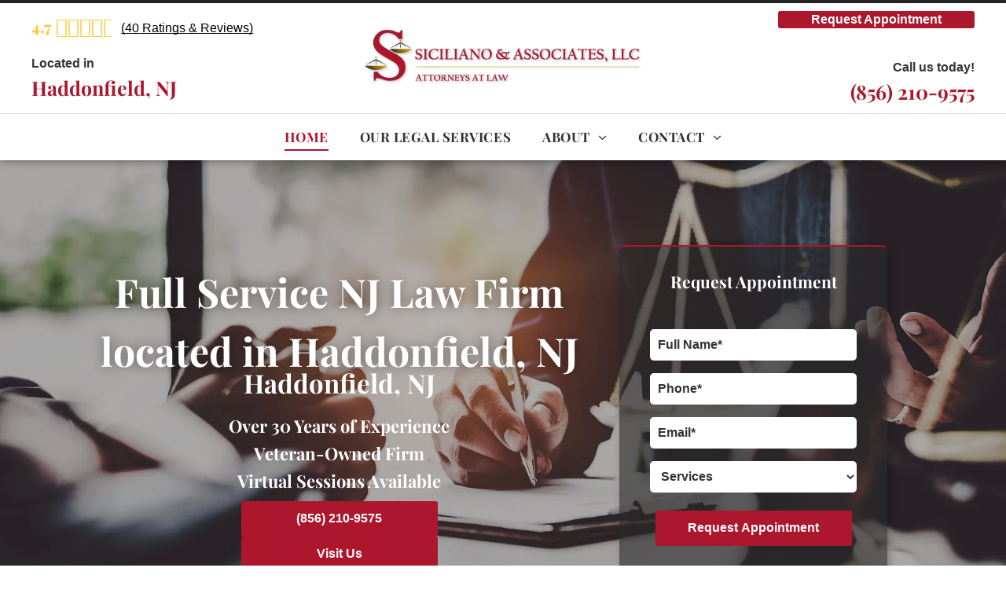

--- FILE ---
content_type: text/html;charset=utf-8
request_url: https://www.sicilianolaw.com/
body_size: 77561
content:
<!doctype html >
<html xmlns="http://www.w3.org/1999/xhtml" lang="en"
      class="">
<head>
    <meta charset="utf-8">
    




































<script type="text/javascript">
    window._currentDevice = 'desktop';
    window.Parameters = window.Parameters || {
        HomeUrl: 'https://www.sicilianolaw.com/',
        AccountUUID: 'c1f9a940fb4d4c0392fd141cac88908c',
        SystemID: 'US_HIBU_PRODUCTION',
        SiteAlias: '7122255db23c46f38d39cb8b996bced0',
        SiteType: atob('RFVEQU9ORQ=='),
        PublicationDate: 'Thu Jan 22 16:30:07 UTC 2026',
        ExternalUid: '669405482',
        IsSiteMultilingual: false,
        InitialPostAlias: '',
        InitialPostPageUuid: '',
        InitialDynamicItem: '',
        DynamicPageInfo: {
            isDynamicPage: false,
            base64JsonRowData: 'null',
        },
        InitialPageAlias: 'home',
        InitialPageUuid: '2320946122c347b69284b5a4d3c9f69a',
        InitialPageId: '107518984',
        InitialEncodedPageAlias: 'aG9tZQ==',
        InitialHeaderUuid: '97b9ed0d7a31477faf4d5a2777d8b3de',
        CurrentPageUrl: '',
        IsCurrentHomePage: true,
        AllowAjax: false,
        AfterAjaxCommand: null,
        HomeLinkText: 'Back To Home',
        UseGalleryModule: false,
        CurrentThemeName: 'Layout Theme',
        ThemeVersion: '500000',
        DefaultPageAlias: '',
        RemoveDID: true,
        WidgetStyleID: null,
        IsHeaderFixed: false,
        IsHeaderSkinny: false,
        IsBfs: true,
        StorePageAlias: 'null',
        StorePagesUrls: 'e30=',
        IsNewStore: 'false',
        StorePath: '',
        StoreId: 'null',
        StoreVersion: 0,
        StoreBaseUrl: '',
        StoreCleanUrl: true,
        StoreDisableScrolling: true,
        IsStoreSuspended: false,
        HasCustomDomain: true,
        SimpleSite: false,
        showCookieNotification: false,
        cookiesNotificationMarkup: 'null',
        translatedPageUrl: '',
        isFastMigrationSite: false,
        sidebarPosition: 'NA',
        currentLanguage: 'en',
        currentLocale: 'en',
        NavItems: '{}',
        errors: {
            general: 'There was an error connecting to the page.<br/> Make sure you are not offline.',
            password: 'Incorrect name/password combination',
            tryAgain: 'Try again'
        },
        NavigationAreaParams: {
            ShowBackToHomeOnInnerPages: true,
            NavbarSize: -1,
            NavbarLiveHomePage: 'https://www.sicilianolaw.com/',
            BlockContainerSelector: '.dmBody',
            NavbarSelector: '#dmNav:has(a)',
            SubNavbarSelector: '#subnav_main'
        },
        hasCustomCode: true,
        planID: '771',
        customTemplateId: 'null',
        siteTemplateId: 'null',
        productId: 'DM_DIRECT',
        disableTracking: false,
        pageType: 'FROM_SCRATCH',
        isRuntimeServer: true,
        isInEditor: false,
        hasNativeStore: false,
        defaultLang: 'en',
        hamburgerMigration: null,
        isFlexSite: true
    };

    window.Parameters.LayoutID = {};
    window.Parameters.LayoutID[window._currentDevice] = 30;
    window.Parameters.LayoutVariationID = {};
    window.Parameters.LayoutVariationID[window._currentDevice] = 5;
</script>





















<!-- Injecting site-wide to the head -->

<meta name="google-site-verification" content="-jmt4FYfQgjHOmz3KDH1yx76c4hu60AGKFS07V966Qs" data-swh-uuid="0b4276ad153c4054bcfa63fed4a920bb"/>



<!-- End Injecting site-wide to the head -->

<!-- Inject secured cdn script -->


<!-- ========= Meta Tags ========= -->
<!-- PWA settings -->
<script>
    function toHash(str) {
        var hash = 5381, i = str.length;
        while (i) {
            hash = hash * 33 ^ str.charCodeAt(--i)
        }
        return hash >>> 0
    }
</script>
<script>
    (function (global) {
    //const cacheKey = global.cacheKey;
    const isOffline = 'onLine' in navigator && navigator.onLine === false;
    const hasServiceWorkerSupport = 'serviceWorker' in navigator;
    if (isOffline) {
        console.log('offline mode');
    }
    if (!hasServiceWorkerSupport) {
        console.log('service worker is not supported');
    }
    if (hasServiceWorkerSupport && !isOffline) {
        window.addEventListener('load', function () {
            const serviceWorkerPath = '/runtime-service-worker.js?v=3';
            navigator.serviceWorker
                .register(serviceWorkerPath, { scope: './' })
                .then(
                    function (registration) {
                        // Registration was successful
                        console.log(
                            'ServiceWorker registration successful with scope: ',
                            registration.scope
                        );
                    },
                    function (err) {
                        // registration failed :(
                        console.log('ServiceWorker registration failed: ', err);
                    }
                )
                .catch(function (err) {
                    console.log(err);
                });
        });

        // helper function to refresh the page
        var refreshPage = (function () {
            var refreshing;
            return function () {
                if (refreshing) return;
                // prevent multiple refreshes
                var refreshkey = 'refreshed' + location.href;
                var prevRefresh = localStorage.getItem(refreshkey);
                if (prevRefresh) {
                    localStorage.removeItem(refreshkey);
                    if (Date.now() - prevRefresh < 30000) {
                        return; // dont go into a refresh loop
                    }
                }
                refreshing = true;
                localStorage.setItem(refreshkey, Date.now());
                console.log('refereshing page');
                window.location.reload();
            };
        })();

        function messageServiceWorker(data) {
            return new Promise(function (resolve, reject) {
                if (navigator.serviceWorker.controller) {
                    var worker = navigator.serviceWorker.controller;
                    var messageChannel = new MessageChannel();
                    messageChannel.port1.onmessage = replyHandler;
                    worker.postMessage(data, [messageChannel.port2]);
                    function replyHandler(event) {
                        resolve(event.data);
                    }
                } else {
                    resolve();
                }
            });
        }
    }
})(window);
</script>
<!-- Add manifest -->
<!-- End PWA settings -->



<link rel="canonical" href="https://www.sicilianolaw.com/">

<meta id="view" name="viewport" content="initial-scale=1, minimum-scale=1, maximum-scale=5, viewport-fit=cover">
<meta name="apple-mobile-web-app-capable" content="yes">

<!--Add favorites icons-->

<link rel="icon" type="image/x-icon" href="https://cdn.hibuwebsites.com/7122255db23c46f38d39cb8b996bced0/site_favicon_16_1769000765649.ico"/>

<!-- End favorite icons -->
<link rel="preconnect" href="https://le-cdn.hibuwebsites.com/"/>



<!-- render the required CSS and JS in the head section -->
<script id='d-js-dmapi'>
    window.SystemID = 'US_HIBU_PRODUCTION';

    if (!window.dmAPI) {
        window.dmAPI = {
            registerExternalRuntimeComponent: function () {
            },
            getCurrentDeviceType: function () {
                return window._currentDevice;
            },
            runOnReady: (ns, fn) => {
                const safeFn = dmAPI.toSafeFn(fn);
                ns = ns || 'global_' + Math.random().toString(36).slice(2, 11);
                const eventName = 'afterAjax.' + ns;

                if (document.readyState === 'complete') {
                    $.DM.events.off(eventName).on(eventName, safeFn);
                    setTimeout(function () {
                        safeFn({
                            isAjax: false,
                        });
                    }, 0);
                } else {
                    window?.waitForDeferred?.('dmAjax', () => {
                        $.DM.events.off(eventName).on(eventName, safeFn);
                        safeFn({
                            isAjax: false,
                        });
                    });
                }
            },
            toSafeFn: (fn) => {
                if (fn?.safe) {
                    return fn;
                }
                const safeFn = function (...args) {
                    try {
                        return fn?.apply(null, args);
                    } catch (e) {
                        console.log('function failed ' + e.message);
                    }
                };
                safeFn.safe = true;
                return safeFn;
            }
        };
    }

    if (!window.requestIdleCallback) {
        window.requestIdleCallback = function (fn) {
            setTimeout(fn, 0);
        }
    }
</script>

<!-- loadCSS function header.jsp-->






<script id="d-js-load-css">
/**
 * There are a few <link> tags with CSS resource in them that are preloaded in the page
 * in each of those there is a "onload" handler which invokes the loadCSS callback
 * defined here.
 * We are monitoring 3 main CSS files - the runtime, the global and the page.
 * When each load we check to see if we can append them all in a batch. If threre
 * is no page css (which may happen on inner pages) then we do not wait for it
 */
(function () {
  let cssLinks = {};
  function loadCssLink(link) {
    link.onload = null;
    link.rel = "stylesheet";
    link.type = "text/css";
  }
  
    function checkCss() {
      const pageCssLink = document.querySelector("[id*='CssLink']");
      const widgetCssLink = document.querySelector("[id*='widgetCSS']");

        if (cssLinks && cssLinks.runtime && cssLinks.global && (!pageCssLink || cssLinks.page) && (!widgetCssLink || cssLinks.widget)) {
            const storedRuntimeCssLink = cssLinks.runtime;
            const storedPageCssLink = cssLinks.page;
            const storedGlobalCssLink = cssLinks.global;
            const storedWidgetCssLink = cssLinks.widget;

            storedGlobalCssLink.disabled = true;
            loadCssLink(storedGlobalCssLink);

            if (storedPageCssLink) {
                storedPageCssLink.disabled = true;
                loadCssLink(storedPageCssLink);
            }

            if(storedWidgetCssLink) {
                storedWidgetCssLink.disabled = true;
                loadCssLink(storedWidgetCssLink);
            }

            storedRuntimeCssLink.disabled = true;
            loadCssLink(storedRuntimeCssLink);

            requestAnimationFrame(() => {
                setTimeout(() => {
                    storedRuntimeCssLink.disabled = false;
                    storedGlobalCssLink.disabled = false;
                    if (storedPageCssLink) {
                      storedPageCssLink.disabled = false;
                    }
                    if (storedWidgetCssLink) {
                      storedWidgetCssLink.disabled = false;
                    }
                    // (SUP-4179) Clear the accumulated cssLinks only when we're
                    // sure that the document has finished loading and the document 
                    // has been parsed.
                    if(document.readyState === 'interactive') {
                      cssLinks = null;
                    }
                }, 0);
            });
        }
    }
  

  function loadCSS(link) {
    try {
      var urlParams = new URLSearchParams(window.location.search);
      var noCSS = !!urlParams.get("nocss");
      var cssTimeout = urlParams.get("cssTimeout") || 0;

      if (noCSS) {
        return;
      }
      if (link.href && link.href.includes("d-css-runtime")) {
        cssLinks.runtime = link;
        checkCss();
      } else if (link.id === "siteGlobalCss") {
        cssLinks.global = link;
        checkCss();
      } 
      
      else if (link.id && link.id.includes("CssLink")) {
        cssLinks.page = link;
        checkCss();
      } else if (link.id && link.id.includes("widgetCSS")) {
        cssLinks.widget = link;
        checkCss();
      }
      
      else {
        requestIdleCallback(function () {
          window.setTimeout(function () {
            loadCssLink(link);
          }, parseInt(cssTimeout, 10));
        });
      }
    } catch (e) {
      throw e
    }
  }
  window.loadCSS = window.loadCSS || loadCSS;
})();
</script>



<script data-role="deferred-init" type="text/javascript">
    /* usage: window.getDeferred(<deferred name>).resolve() or window.getDeferred(<deferred name>).promise.then(...)*/
    function Def() {
        this.promise = new Promise((function (a, b) {
            this.resolve = a, this.reject = b
        }).bind(this))
    }

    const defs = {};
    window.getDeferred = function (a) {
        return null == defs[a] && (defs[a] = new Def), defs[a]
    }
    window.waitForDeferred = function (b, a, c) {
        let d = window?.getDeferred?.(b);
        d
            ? d.promise.then(a)
            : c && ["complete", "interactive"].includes(document.readyState)
                ? setTimeout(a, 1)
                : c
                    ? document.addEventListener("DOMContentLoaded", a)
                    : console.error(`Deferred  does not exist`);
    };
</script>
<style id="forceCssIncludes">
    /* This file is auto-generated from a `scss` file with the same name */

.videobgwrapper{overflow:hidden;position:absolute;z-index:0;width:100%;height:100%;top:0;left:0;pointer-events:none;border-radius:inherit}.videobgframe{position:absolute;width:101%;height:100%;top:50%;left:50%;transform:translateY(-50%) translateX(-50%);object-fit:fill}#dm video.videobgframe{margin:0}@media (max-width:767px){.dmRoot .dmPhotoGallery.newPhotoGallery:not(.photo-gallery-done){min-height:80vh}}@media (min-width:1025px){.dmRoot .dmPhotoGallery.newPhotoGallery:not(.photo-gallery-done){min-height:45vh}}@media (min-width:768px) and (max-width:1024px){.responsiveTablet .dmPhotoGallery.newPhotoGallery:not(.photo-gallery-done){min-height:45vh}}#dm [data-show-on-page-only]{display:none!important}#dmRoot div.stickyHeaderFix div.site_content{margin-top:0!important}#dmRoot div.stickyHeaderFix div.hamburger-header-container{position:relative}
    

</style>
<style id="cssVariables" type="text/css">
    :root {
  --color_1: rgba(0, 0, 0, 1);
  --color_10: rgba(255,255,255,1);
  --color_11: rgba(51,51,51,1);
  --color_12: rgba(40,40,40,1);
  --color_13: rgba(172,23,45,1);
  --color_14: rgba(255, 200, 52, 1);
  --color_15: rgba(172,23,45,1);
  --color_16: rgba(255,255,255,1);
  --color_17: rgba(255,255,255,1);
  --color_18: rgba(172,23,45,1);
  --color_19: rgba(255,255,255,1);
  --color_2: rgba(255, 255, 255, 1);
  --color_20: rgba(0,0,0,0);
  --color_3: rgba(255,255,255,1);
  --color_4: rgba(40, 40, 40, 1);
  --color_5: rgba(172, 23, 45, 1);
  --color_6: rgba(255,255,255,1);
  --color_7: rgba(51,51,51,1);
  --color_8: rgba(40,40,40,1);
  --color_9: rgba(255,255,255,1);
  --max-content-width_1: 1200px;
}
</style>


<style id="hideAnimFix">
  .dmDesktopBody:not(.editGrid) [data-anim-desktop]:not([data-anim-desktop='none']), .dmDesktopBody:not(.editGrid) [data-anim-extended] {
    visibility: hidden;
  }

  .dmDesktopBody:not(.editGrid) .dmNewParagraph[data-anim-desktop]:not([data-anim-desktop='none']), .dmDesktopBody:not(.editGrid) .dmNewParagraph[data-anim-extended] {
    visibility: hidden !important;
  }


  #dmRoot:not(.editGrid) .flex-element [data-anim-extended] {
    visibility: hidden;
  }

</style>



<style id="criticalCss">
    @charset "UTF-8";#flex-sticky [data-layout-grid]>.flex-element.group>.flex-element.group>.flex-element.inner-grid,.flex-element.inner-grid,[data-layout-grid],[data-widget-type=ssrimageslider],[data-widget-type]:has(>.dmWidget.flexButton){-ms-grid-columns:minmax(0,1fr);grid-template-columns:minmax(0,1fr)}#flex-header [data-widget-type=image],.text-align-center{text-align:center}:root{--color_1:rgba(0, 0, 0, 1);--color_10:rgba(255,255,255,1);--color_11:rgba(51,51,51,1);--color_12:rgba(40,40,40,1);--color_13:rgba(172,23,45,1);--color_14:rgba(255, 200, 52, 1);--color_15:rgba(172,23,45,1);--color_16:rgba(255,255,255,1);--color_17:rgba(255,255,255,1);--color_18:rgba(172,23,45,1);--color_19:rgba(255,255,255,1);--color_2:rgba(255, 255, 255, 1);--color_20:rgba(0,0,0,0);--color_3:rgba(255,255,255,1);--color_4:rgba(40, 40, 40, 1);--color_5:rgba(172, 23, 45, 1);--color_6:rgba(255,255,255,1);--color_7:rgba(51,51,51,1);--color_8:rgba(40,40,40,1);--color_9:rgba(255,255,255,1);--max-content-width_1:1200px;--hover-transform-zoomout:scale(1.06);--hover-transform-float:translateY(-8px);--hover-transform-forward:translateX(8px);--hover-transform-shrink:scale(0.9);--hover-transform-move-top:translateY(-10px);--hover-transform-move-bottom:translateY(10px);--hover-transform-move-left:translateX(-10px);--hover-transform-move-right:translateX(10px);--hover-transform-rotate:rotate(7deg);--hover-transform-opacity:0.7;--hover-scroll-transform:translate3d(0, 0, 0)}[data-layout-grid]{display:-ms-grid;display:grid;justify-content:start;align-items:start}[data-layout-grid]>.flex-element.group{display:flex;flex-direction:row;justify-content:flex-start;align-items:center;justify-self:center;align-self:start;order:0;max-width:1200px}[data-layout-grid]>.flex-element.group>.flex-element.group{align-items:flex-start;align-self:stretch}.flex-element.group,.flex-element.inner-grid,[data-layout-grid],[data-layout-grid]>.flex-element.group,[data-layout-grid]>.flex-element.group>.flex-element.group{background-size:cover;background-repeat:no-repeat;background-position:50% 50%;position:relative}.flex-element.group,[data-layout-grid]>.flex-element.group>.flex-element.group{max-width:100%;display:flex;flex-direction:column;justify-content:center}.flex-element.inner-grid{display:-ms-grid;display:grid;justify-content:start;align-items:start;column-gap:0;row-gap:0;width:50%}.flex-element.widget-wrapper{position:relative;min-width:10px;min-height:10px}#dm [data-flex-id] .widget-wrapper>[data-element-type]{width:100%;height:100%;margin:0;padding:0}[data-flex-id] .widget-wrapper [data-element-type=image] img,[data-flex-id] .widget-wrapper [data-element-type=image] img[width][height]{object-fit:cover;width:100%;height:100%}[data-flex-id] .flex-element.grid>.flex-element,[data-flex-id] .flex-element.inner-grid>.flex-element{-ms-grid-column:1;grid-column-start:1;-ms-grid-column-span:1;grid-column-end:span 1;-ms-grid-row:1;grid-row-start:1;-ms-grid-row-span:1;grid-row-end:span 1}[data-widget-type=ssrimageslider],[data-widget-type]:has(>.dmWidget.flexButton){display:-ms-grid;display:grid;-ms-grid-rows:minmax(0,1fr);grid-template-rows:minmax(0,1fr)}#flex-header[data-sticky]{position:-webkit-sticky!important;position:sticky!important;top:0!important;z-index:13!important}#site_content,.dmInner,[data-flex-id]{position:relative}.dmInner{background:#fff;min-width:auto!important}a,button,input{font-family:inherit}#dm .main-navigation.unifiednav:not([data-nav-structure=VERTICAL])>.unifiednav__container .nav-item-text::before,#dm .postText *,#dm [list-layout=layout4] .postArticle,#dm [list-layout=layout4][text-align=left] .postText *{text-align:left}#dmRoot{text-decoration-skip-ink:none}[data-layout-grid]{-ms-grid-rows:minmax(0,max-content)!important;grid-template-rows:minmax(0,-webkit-max-content)!important;grid-template-rows:minmax(0,max-content)!important}.flex-widgets-container{display:none}body.fix-mobile-scrolling{overflow:initial}html{font-family:Source Sans Pro;-webkit-text-size-adjust:100%;-ms-text-size-adjust:100%}[dmle_extension=ssrimageslider]{height:410px}[data-widget-type=ssrimageslider]{display:-ms-grid;display:grid;-ms-grid-rows:minmax(0,1fr);grid-template-rows:minmax(0,1fr)}@media (max-width:767px){[data-hidden-on-mobile]{display:none!important}}*,:after,:before{box-sizing:border-box}@media (min-width:1025px){[dmle_extension^=ssr]{display:block}[data-hidden-on-desktop]{display:none!important}}@media (min-width:768px) and (max-width:1024px){[data-hidden-on-tablet]{display:none!important}}.dmInner ul:not(.defaultList){padding:1px}#dm h3.dmwidget-title[hide=true]{display:none}.clearfix,a,img,li,ul{vertical-align:top}.dmOuter{word-wrap:break-word}a[dont-color-link]{color:inherit}#dmFlexHeaderContainer{display:inline}#flex-sticky{position:fixed;inset:0;z-index:20}#flex-sticky [data-layout-grid]>.flex-element.group>.flex-element.group>.flex-element.inner-grid{width:100vw;height:100dvh;-ms-grid-rows:1fr;grid-template-rows:1fr}#flex-sticky [data-layout-grid]>.flex-element.group>.flex-element.group>.flex-element.inner-grid>.flex-element{-ms-grid-row:1;-ms-grid-row-span:1;-ms-grid-column:1;-ms-grid-column-span:1;grid-area:1/1/2/2;max-width:fill-available;max-width:-webkit-fill-available}@media (min-width:1025px){[data-layout-grid]>.flex-element.group{max-width:var(--max-content-full_1,var(--max-content-width_1,1200px))}[data-version] [class*=" size-"],[data-version] [class^=font-size-]{font-size:calc(var(--font-size) *var(--font-unit,1px))!important}}@media (max-width:1024px){[data-layout-grid]>.flex-element.group{max-width:1200px}}body{container-type:inline-size;container-name:body;-webkit-overflow-scrolling:touch}:not(.runtime-module-container) .layout-drawer,:not(.runtime-module-container) .layout-drawer-overlay{visibility:hidden}:not(.runtime-module-container) .layout-drawer{position:fixed;transform:translate(-100%,-100%)}:not(.runtime-module-container) .layout-drawer[data-origin=side-reverse]{transform:translate(100%,0)}:not(.runtime-module-container) .layout-drawer-overlay{opacity:0}.runtime-module-container{width:100%}.runtime-module-container .layout-drawer,.runtime-module-container .layout-drawer-overlay{visibility:visible;height:100%;position:fixed;top:0;left:0}.runtime-module-container .layout-drawer{background-color:#fff;width:75vw;transform:translate(-100%,0);overflow:auto;-webkit-overflow-scrolling:auto;z-index:13;display:flex;flex-direction:column}.runtime-module-container .layout-drawer[data-origin=side-reverse]{transform:translate(100%,0);left:auto;right:0}.runtime-module-container .layout-drawer-overlay{width:100vw;background-color:rgba(0,0,0,.4);opacity:0;z-index:6}@media (min-width:1025px){[data-flex-site] .layout-drawer:not([data-origin=top]){width:30vw}}@media (min-width:768px) and (max-width:1024px){[data-version] [class*=" t-font-size-"],[data-version] [class*=" t-size-"]{font-size:calc(var(--font-size) *var(--t-font-unit,1px))!important}[data-flex-site] .layout-drawer:not([data-origin=top]){width:50vw}}@media (max-width:767px){[data-version] [class*=" m-font-size-"],[data-version] [class*=" m-size-"]{font-size:calc(var(--font-size) *var(--m-font-unit,1px))!important}[data-flex-site] .layout-drawer:not([data-origin=top]){width:80vw}}[data-flex-site] .layout-drawer [data-flex-id]{flex:1 0 auto;transform:translateZ(0)}.main-navigation.unifiednav{display:flex;justify-content:space-around;align-items:stretch;overflow:visible}.main-navigation.unifiednav ul{list-style:none;padding:0;margin:0;font-size:1rem}.main-navigation.unifiednav .unifiednav__container{display:flex;list-style:none;flex-grow:1}.main-navigation.unifiednav .unifiednav__container>.unifiednav__item-wrap{display:flex;justify-content:flex-start;position:relative;font-weight:400}.main-navigation.unifiednav .unifiednav__container:not([data-depth])>.unifiednav__item-wrap::after,.main-navigation.unifiednav .unifiednav__container:not([data-depth])>.unifiednav__item-wrap::before{content:"";-ms-grid-row-align:center;align-self:center;font-weight:700}.main-navigation.unifiednav .unifiednav__container>.unifiednav__item-wrap>.unifiednav__item{display:flex;justify-content:flex-start;align-items:center;flex-direction:row;color:inherit;text-decoration:none;position:relative;padding:12px 15px;margin:0;font-weight:inherit;letter-spacing:.03em}.main-navigation.unifiednav .unifiednav__container:not([data-depth])>.unifiednav__item-wrap>.unifiednav__item{padding:0 15px}.main-navigation.unifiednav .unifiednav__container>.unifiednav__item-wrap>.unifiednav__item .nav-item-text{white-space:nowrap}.main-navigation.unifiednav .unifiednav__container:not([data-depth])>.unifiednav__item-wrap>.unifiednav__item .nav-item-text::after,.main-navigation.unifiednav .unifiednav__container:not([data-depth])>.unifiednav__item-wrap>.unifiednav__item .nav-item-text::before{content:"";width:100%;height:0;border:0 solid transparent;border-top-color:currentColor;display:block;opacity:0}.main-navigation.unifiednav .unifiednav__container:not([data-depth])>.unifiednav__item-wrap>.unifiednav__item.dmNavItemSelected .nav-item-text::after,.main-navigation.unifiednav .unifiednav__container:not([data-depth])>.unifiednav__item-wrap>.unifiednav__item.dmNavItemSelected .nav-item-text::before{opacity:1}.main-navigation.unifiednav.effect-bottom2{padding:calc(12px - .2em - 2px) 15px}.main-navigation.unifiednav.effect-bottom2 .unifiednav__container:not([data-depth])>.unifiednav__item-wrap>.unifiednav__item .nav-item-text::after,.main-navigation.unifiednav.effect-bottom2 .unifiednav__container:not([data-depth])>.unifiednav__item-wrap>.unifiednav__item .nav-item-text::before{transform:scaleX(0);border-top-width:2px}.main-navigation.unifiednav.effect-bottom2 .unifiednav__container:not([data-depth])>.unifiednav__item-wrap>.unifiednav__item .nav-item-text::after{margin-top:.2em}.main-navigation.unifiednav.effect-bottom2 .unifiednav__container:not([data-depth])>.unifiednav__item-wrap>.unifiednav__item .nav-item-text::before{margin-bottom:.2em;border-top-color:transparent}.main-navigation.unifiednav.effect-bottom2 .unifiednav__container:not([data-depth])>.unifiednav__item-wrap>.unifiednav__item.dmNavItemSelected .nav-item-text::after,.main-navigation.unifiednav.effect-bottom2 .unifiednav__container:not([data-depth])>.unifiednav__item-wrap>.unifiednav__item.dmNavItemSelected .nav-item-text::before{transform:scaleX(1)}.main-navigation.unifiednav.effect-bottom2 .unifiednav__container:not([data-depth])>.unifiednav__item-wrap>.unifiednav__item .nav-item-text::after,.main-navigation.unifiednav.effect-bottom2 .unifiednav__container:not([data-depth])>.unifiednav__item-wrap>.unifiednav__item .nav-item-text::before{transform-origin:left}.main-navigation.unifiednav .unifiednav__container .unifiednav__item:not(.unifiednav__item_has-sub-nav) .icon{display:none}.main-navigation.unifiednav .unifiednav__container[data-depth]{position:absolute;top:0;left:0;flex-direction:column;opacity:0;z-index:100;background-color:#faf9f9}#dm .dmInner .dmWidget input,#dm .main-navigation.unifiednav .unifiednav__container[data-depth],.hamburgerButton{background-color:transparent}.main-navigation.unifiednav .unifiednav__container[data-depth="0"]{top:100%;transform:translateY(-10px)}.main-navigation.unifiednav:not(.unifiednav_vertical) .unifiednav__container[data-depth="0"]{left:15px}.main-navigation.unifiednav .unifiednav__container>.unifiednav__item-wrap .unifiednav__container>.unifiednav__item-wrap{flex-direction:column}.main-navigation.unifiednav .unifiednav__container[data-depth]>.unifiednav__item-wrap .unifiednav__item{padding:15px 30px 15px 15px;margin:0}.main-navigation.unifiednav .unifiednav__container[data-depth]>.unifiednav__item-wrap:not(:last-child)::after{content:""!important;width:100%;height:0;color:#ececec;-ms-grid-row-align:center;align-self:center;border:0 solid currentColor}#dm .dmInner .dmWidget:after,#dm .main-navigation.unifiednav:not([data-nav-structure=VERTICAL]) .unifiednav__container:not([data-depth])>.unifiednav__item-wrap:not(:last-child)::after,#dm .main-navigation.unifiednav:not([data-nav-structure=VERTICAL]) .unifiednav__container:not([data-depth])>.unifiednav__item-wrap:not(:last-child)::before,#dm .main-navigation.unifiednav:not([data-nav-structure=VERTICAL])[data-divider]:not([data-direction=RIGHT]) .unifiednav__container:not([data-depth])>.unifiednav__item-wrap:not(:last-child)::before{content:""}.main-navigation.unifiednav[layout-sub=submenu_horizontal_1] .unifiednav__container[data-depth]{color:#999}.main-navigation.unifiednav .unifiednav__container>.unifiednav__item-wrap>.unifiednav__item.unifiednav__item_has-sub-nav .icon{display:initial;padding-left:10px;margin-left:0}.main-navigation.unifiednav:not(.unifiednav_vertical)>.unifiednav__container{justify-content:inherit}#dm .main-navigation.unifiednav[layout-sub=submenu_horizontal_1] .unifiednav__container[data-depth]{background-color:#faf9f9}#dm .main-navigation.unifiednav .unifiednav__container[data-depth]>.unifiednav__item-wrap:not(:last-child)::after{color:#d1d1d1}#dm .main-navigation.unifiednav[data-nav-structure=VERTICAL][data-show-vertical-sub-items=HIDE]>.unifiednav__container:not([data-depth])>.unifiednav__item-wrap .unifiednav__item.dmNavItemSelected>.nav-item-text .icon::before{transform:rotate(180deg)}#dm .main-navigation.unifiednav:not([data-nav-structure=VERTICAL])>.unifiednav__container{flex-wrap:wrap;justify-content:inherit}@media (min-width:768px) and (max-width:1024px){.dmRoot #dm .main-navigation.unifiednav .unifiednav__container>.unifiednav__item-wrap>.unifiednav__item.unifiednav__item_has-sub-nav .icon{transform:scale(1.2)}}@media (max-width:767px){.dmRoot #dm .main-navigation.unifiednav .nav-item-text{position:relative}.dmRoot #dm .main-navigation.unifiednav .unifiednav__container>.unifiednav__item-wrap>.unifiednav__item.unifiednav__item_has-sub-nav .icon{transform:scale(1.3)}#dm .dmInner .dmWidget{width:100%}}#dm .dmInner .dmWidget:not(.displayNone){display:inline-block}#dm .dmInner .dmWidget.flexButton:not(.displayNone){display:flex}#dm .dmInner .dmWidget.flexButton{display:flex;align-items:center;justify-content:center;padding:10px 7px}#dm .dmInner .dmWidget.flexButton .text{padding:0!important;flex-grow:1;max-width:-webkit-max-content;max-width:max-content}#dm .dmInner .dmWidget.flexButton:after{display:none}#dm .dmInner .dmWidget{text-decoration:none;margin:10px 0;clear:both;position:relative;text-align:center;line-height:22px;box-shadow:none;background-image:none;padding:0;height:auto;border-style:solid;white-space:nowrap}#dm .dmInner .dmWidget:after{display:inline-block;height:100%;vertical-align:middle;width:0;margin-right:-.25em}.dmWidget.R{float:right}#dm .dmInner .dmWidget input{width:98%;margin:auto;font-size:1.125em;padding:10px!important}#dm .dmInner .dmWidget .iconBg{position:absolute;left:0;width:50px;top:50%;margin-top:-13px}#dm .dmWidget .text{display:inline-block;vertical-align:middle;font-size:1.125em;line-height:normal;white-space:normal;padding:10px 7px;max-width:98%}p.rteBlock{margin:0}#dm div.dmContent [class*=" icon-"],[class*=" icon-"]{font-family:FontAwesome!important;font-weight:400;font-style:normal;text-decoration:inherit;-webkit-font-smoothing:antialiased}[class*=" icon-"]:before{text-decoration:none;display:inline-block;speak:none}a [class*=" icon-"]{display:inline}[class*=" icon-"]{display:inline;width:auto;height:auto;line-height:normal;vertical-align:baseline;background-image:none;background-position:0 0;background-repeat:repeat;margin-top:0}.icon-star:before{content:"\f005"}.icon-map-marker:before{content:"\f041"}.icon-angle-left:before{content:"\f104"}.icon-angle-right:before{content:"\f105"}.icon-angle-down:before{content:"\f107"}.dmNewParagraph[data-version]{line-height:initial}.dmNewParagraph[data-version] .text-align-left{text-align:left!important}.dmNewParagraph[data-version] .text-align-center{text-align:center!important}.dmNewParagraph[data-version] .text-align-right{text-align:right!important}.dmNewParagraph[data-version] [class*=size-]{width:auto!important;height:auto!important}.dmNewParagraph[data-version] h1,.dmNewParagraph[data-version] h2,.dmNewParagraph[data-version] h6,.dmNewParagraph[data-version] p{margin-top:0;margin-bottom:0}.dmNewParagraph[data-version] a{vertical-align:initial}.inlineBindingLink{color:inherit!important;text-decoration:inherit!important}#dm [text-box-padding=true] .postArticle .postText{padding:15px}#dm .blogImg{background-size:cover;background-position:center}#dm .blogImg img{visibility:hidden;position:absolute}#dm .postArticle{float:left;padding-right:15px;padding-left:15px}#dm .postArticle .inner{position:relative;max-width:100%}#dm .postArticle .authorBar{font-size:80%;opacity:.8}#dm .postArticle .readMore{opacity:.8}#dm .postArticle .postDescription{overflow:hidden;line-height:1.4em;word-break:break-word}#dm #dm_content [dmle_extension=internal_blog_list] .postArticle.lastArticle{margin-bottom:0!important}#dm [dmle_extension=internal_blog_list]>.inner{display:block}#dm .postArticle .postTitle h3{margin:0 0 15px;padding:0;line-height:normal}#dm .postArticle .postTitle h3:after{content:""}#dm [dmle_extension=internal_blog_list][show-author=false] .authorBar{display:none}#dm .postArticle .inner,#dm [blog-posts-feature-flag=true] .inner{width:100%}#dm [blog-posts-feature-flag=true] .blogImg img,#dm [list-layout=layout4] .blogImg img{visibility:hidden;position:static}#dm [blog-posts-feature-flag=true] .postTitle h3 a{font-weight:700}#dm [blog-posts-feature-flag=true] .blogImgLink{overflow:hidden;display:inline-block}#dm [blog-posts-feature-flag=true] .blogImg{height:100%;width:100%}#dm [blog-posts-feature-flag=true] .postDescription{max-height:5.5em;color:#747474}#dm [blog-posts-feature-flag=true] .postArticle{padding-right:0;padding-left:0;position:relative;overflow:visible}#dm [blog-posts-feature-flag=true] .postArticle .inner{overflow:hidden}#dm [blog-posts-feature-flag=true] .more-posts-text-container{margin:20px 0}@media (min-width:768px){body.dmRoot #dm [blog-posts-feature-flag=true],body.dmRoot #dm [list-layout=layout4]{display:flex!important;flex-direction:column;align-items:center}}#dm [blog-posts-feature-flag=true][dmle_extension=internal_blog_list][show-author=false] .authorBar{display:none}#dm [list-layout=layout4] .postArticle{position:relative;width:100%}#dm [list-layout=layout4] .postArticle .postText{padding:15px 0;display:block;width:100%}#dm [list-layout=layout4][text-box-padding=true] .postArticle .postText{padding:15px}#dm [list-layout=layout4] .postArticle.lastArticle{margin-bottom:0}#dm [list-layout=layout4] .postArticle a{text-decoration:none}#dm [list-layout=layout4] .postArticle .authorBar{margin:0 0 15px;padding:0}#dm [list-layout=layout4] .postTitle h3 a{font-size:18px;font-weight:700;line-height:1.5em;display:inline-block}#dm [list-layout=layout4] .blogImgLink{height:190px;width:100%;display:block}#dm [list-layout=layout4] .postArticle .inner{background-color:#fff;border-radius:4px;box-shadow:rgba(0,0,0,.25) 0 3px 11px 0!important;-moz-box-shadow:rgba(0,0,0,.25) 0 3px 11px 0!important;-webkit-box-shadow:rgba(0,0,0,.25) 0 3px 11px 0!important}#dm [list-layout=layout4] .postArticle .postDescription{font-size:15px}#dm [blog-posts-feature-flag=true]:not([list-layout=recent_posts]) .postArticle .inner{display:flex;flex-direction:column}#dm [blog-posts-feature-flag=true]:not([list-layout=list_slider]) .postArticle .inner{min-height:100%}#dm [blog-posts-feature-flag=true] .postTextContainer{display:flex;flex-direction:column;flex:1 1 auto;height:100%}#dm [blog-posts-feature-flag=true] .postTextContainer .postText{flex:1 1 auto}#dm [blog-posts-feature-flag=true][text-box-padding=true]:not([list-layout=list_slider]) .postTextContainer .readMore{padding:0 15px 15px}#dm [list-layout=layout4]>.inner{display:-ms-grid;display:grid;-ms-grid-columns:(1fr) [1];grid-template-columns:repeat(1,1fr)}#dm [list-layout=layout4][posts-padding="10"]>.inner{grid-gap:20px}@media (max-width:767px){.dmRoot #dm [list-layout=layout4] .postTitle h3 a{font-size:18px}.dmRoot #dm [list-layout=layout4] .postDescription{font-size:14px;margin-bottom:15px;padding:0}.dmRoot #dm [blog-posts-feature-flag=true] .more-posts-text-container{float:none;margin-left:auto;margin-right:auto;display:block!important}}#dm .dmformsubmit input[type=submit]{text-align:inherit}#dm div.dmInner .dmform[data-layout=layout-1] .dmforminput{display:block}#dm div.dmInner .dmform[data-layout=layout-1] .dmforminput>:not(label):not(div):not(small):not(.frc-banner){background:0;border:2px solid #000;display:inline-block}#dm div.dmInner .dmform .dmforminput label[hide=true]{display:none}.dmform .dmforminput label{display:block;overflow:hidden;text-overflow:ellipsis}#dm .dmform:has(.spacing-container) .dmform-wrapper{overflow:clip}#dm .dmform:has(.spacing-container) .dmform-title.dmwidget-title{padding-inline:0;margin-block-start:0}#dm .dmform:has(.spacing-container) .spacing-container{margin:-7.5px;border:1px solid transparent;overflow:hidden}#dm .dmform:has(.spacing-container) .spacing-container .dmforminput{margin-top:0;padding:7.5px}#dm .dmform:has(.spacing-container) form.dmRespDesignRow{padding:0}#dm .dmform:has(.spacing-container) form.dmRespDesignRow .dmformsubmit{margin:0;margin-block-start:20px}.dmform{clear:both}div.dmInner .dmform input[type=email],div.dmInner .dmform input[type=tel],div.dmInner .dmform input[type=text]{font-size:16px;background-color:rgba(102,102,102,.15);border:2px solid #fff;width:100%;margin:3px 0;height:40px;padding:0 10px}div.dmInner .dmform input[type=submit]{margin:5px auto;width:100%;border-radius:5px;-webkit-border-radius:5px;-moz-border-radius:5px;height:30px!important;box-sizing:border-box;-moz-box-sizing:border-box;-webkit-box-sizing:border-box;font-size:16px;border:0;outline:0}#dm .dmform .dmformsubmit{margin:20px 15px}.dmform-title{padding-right:15px;padding-left:15px}div.dmInner .dmformsubmit input[type=submit]{height:auto!important}.imageWidget img[width][height],img[width][height]{height:auto}@media (max-width:767px){.dmRoot #dm .dmform input[type=submit]{width:100%}#dm .dmform-wrapper .dmformsubmit{width:91%;max-width:91%;padding:0 10px;float:left}}.dmforminput{text-align:left;margin-top:10px;padding-left:.9375em;padding-right:.9375em}#dm .dmPhotoGallery.newPhotoGallery .photoGalleryThumbs .caption-container .caption-inner div,#dm .dmPhotoGallery.newPhotoGallery .photoGalleryThumbs .caption-container .caption-inner h3,#dm .dmPhotoGallery.newPhotoGallery.captionAlignment-center_center .photoGalleryThumbs .caption-container .caption-inner:not(:has(>.caption-link)) div,#dm .dmPhotoGallery.newPhotoGallery.captionAlignment-center_center .photoGalleryThumbs .caption-container .caption-inner:not(:has(>.caption-link)) h3,.dmPhotoGallery.newPhotoGallery .photoGalleryThumbs .caption-container .caption-inner,.dmPhotoGalleryHolder,.graphicWidget,.imageWidget a{text-align:center}#dmRoot #dm .dmWidget.dmformsubmit{max-width:100%}.imageWidget{position:relative}.imageWidget a{font-style:italic}[data-flex-site] #flex-header .imageWidget:after{content:none}[data-flex-site] #flex-header .imageWidget:before{font-size:80px;transform:none}.hamburgerButton{display:block;border:0;padding:0;margin:0}.hamburgerButton,.hamburgerButton svg{width:100%;height:100%}.graphicWidget{width:200px;height:200px;margin:10px auto}.graphicWidget svg.svg{width:100%;height:100%;color:#000;fill:#000}.graphicWidgetV2{width:60px;height:60px}.graphicWidgetV3{font-size:0}.dmPhotoGallery.newPhotoGallery .photoGalleryThumbs .caption-container .caption-inner h3{margin:0;line-height:normal;font-size:21px}.dmPhotoGallery.newPhotoGallery .photoGalleryThumbs .caption-container .caption-inner .caption-text,.dmPhotoGallery.newPhotoGallery .photoGalleryThumbs .caption-container .caption-inner .caption-title{max-width:100%}#dm .dmPhotoGallery.newPhotoGallery.captionAlignment-center_center .photoGalleryThumbs .caption-container .caption-inner:not(:has(>.caption-link)){justify-content:center;align-items:center}#dm .dmPhotoGallery.newPhotoGallery.captionAlignment-center_center .photoGalleryThumbs .caption-container .caption-inner .caption-button{margin:10px auto}#dm .dmPhotoGallery.newPhotoGallery .dmPhotoGalleryHolder{width:100%;padding:0;display:none}#dm .dmPhotoGallery.newPhotoGallery .layout-container .photogallery-column .photoGalleryThumbs .image-container a img{display:none!important}#dm .dmPhotoGallery.newPhotoGallery .photoGalleryThumbs .caption-container .caption-inner{align-items:center;display:flex;flex-direction:column;justify-content:center;position:relative;overflow:hidden;z-index:1;background-color:rgba(255,255,255,.9);color:#333;padding:15px;height:100%;box-sizing:border-box}#dm .dmPhotoGallery.newPhotoGallery .photoGalleryThumbs .caption-container .caption-inner .caption-button{margin:10px auto;max-width:100%}#dm .dmPhotoGallery.newPhotoGallery .photoGalleryThumbs .caption-container .caption-inner .caption-button .text{padding:10px 20px!important}#dm .dmPhotoGallery.newPhotoGallery.text-layout-over .photoGalleryThumbs .caption-container{height:100%;width:100%;position:absolute;top:0;left:0;padding:inherit}#dm .dmPhotoGallery.newPhotoGallery.text-layout-over .photoGalleryThumbs .caption-inner{display:flex;flex-direction:column;justify-content:center;box-sizing:border-box;min-height:0!important;padding:10px;transform:scale(1.05);opacity:0;filter:alpha(opacity=0)}.dmPhotoGalleryHolder{font-size:medium!important;margin:0;list-style:none}#dm .dmPhotoGallery .dmPhotoGalleryHolder{width:100%;padding:0}.animated{-webkit-animation-duration:1s;animation-duration:1s;-webkit-animation-fill-mode:both;animation-fill-mode:both}@-webkit-keyframes fadeInUp{0%{opacity:0;-webkit-transform:translate3d(0,100%,0);transform:translate3d(0,100%,0)}100%{opacity:1;-webkit-transform:none;transform:none}}@keyframes fadeInUp{0%{opacity:0;-webkit-transform:translate3d(0,100%,0);-ms-transform:translate3d(0,100%,0);transform:translate3d(0,100%,0)}100%{opacity:1;-webkit-transform:none;-ms-transform:none;transform:none}}.fadeInUp{-webkit-animation-name:fadeInUp;animation-name:fadeInUp}#dm .dmDivider{display:block;min-height:2px;margin:0;border:0;color:gray;background:0}#dm .dmDividerWrapper{display:block;margin:10px 0}img{max-width:100%;-ms-interpolation-mode:bicubic;display:inline-block}.dmRespDesignRow{position:relative;width:100%;margin:0 auto;max-width:960px;padding-top:15px;padding-bottom:15px}.dmRespDesignRow:after,.dmRespDesignRow:before{content:" ";display:table}.dmRespDesignRow:after{clear:both}.dmRespDesignRow .dmRespDesignCol{position:relative;width:100%;display:inline-block;vertical-align:top;float:left}.headerWidget{min-height:10px}.motFactCont{margin-top:8px;margin-bottom:8px}.motFactCont p.rteBlock{display:block;line-height:22px;color:#fff!important;font-size:20px}.MFalignC{text-align:center!important}@media (min-width:768px){body.dmRoot #dm [list-layout=layout4][posts-per-row="3"]>.inner{-ms-grid-columns:(1fr) [3];grid-template-columns:repeat(3,1fr)}p.rteBlock:after{color:#fff}}.form-title-widget{text-align:center}.form-title-widget .form-title-output{margin:0;text-align:center;color:#fff}@media (max-width:767px){.dmRespDesignRow .dmRespDesignCol{position:relative;padding-left:15px;padding-right:15px;float:left}.dmRespDesignRow .small-12{position:relative;width:100%}.motFactCont p.rteBlock{line-height:20px;font-size:16px}.form-title-widget .form-title-output{font-size:1.2em}#\32 7581a62{grid-area:1/1/span 1/span 1}}@media (min-width:768px) and (max-width:1024px){.dmRespDesignRow .medium-12{position:relative;width:100%}.form-title-widget .form-title-output{font-size:1.3em}}@media (min-width:1025px){.rows-1200 .dmRespDesignRow{max-width:1200px}.dmRespDesignRow .large-12{position:relative;width:100%}#dm DIV.dmOuter DIV.dmInner{background-image:none;background-color:var(--color_3)}#dm div.dmNewParagraph p{font-size:16px}#dm div.dmContent h1{font-size:48px}#dm div.dmContent h2{font-size:40px}#dm div.dmContent h3,#dm div.dmContent h5,#dm div.flex_hfcontainer h3{font-size:24px}#dm div.flex_hfcontainer h6{font-size:18px}#dm .dmform .dmforminput label,#dm div.dmInner,#dmRoot #dm div.dmNewParagraph p,.dmPhotoGallery .caption-text.caption-text{font-size:16px}#dmRoot #dm div.dmContent h1{font-size:50px;line-height:1.5}#dmRoot #dm div.dmContent h2{font-size:33px}#dmRoot #dm div.dmContent h3,#dmRoot #dm div.flex_hfcontainer h3{font-size:25px}#dmRoot #dm div.dmContent h5{font-size:21px;line-height:1.5}#dmRoot #dm div.flex_hfcontainer h6{font-size:19px}:root{--btn-text-font-size:16px}}@media (min-width:768px) and (max-width:1024px){#dm div.dmNewParagraph p,#dm div.flex_hfcontainer h6{font-size:16px}#dm div.dmContent h1{font-size:60px}#dm div.dmContent h3,#dm div.flex_hfcontainer h3{font-size:24px}#dm div.dmContent h2{font-size:35px}#dm .dmform .dmforminput label,#dm div.dmInner,#dmRoot #dm div.dmNewParagraph p,.dmPhotoGallery .caption-text.caption-text{font-size:16px}#dmRoot #dm div.dmContent h1{font-size:45px}#dmRoot #dm div.dmContent h2{font-size:30px}#dmRoot #dm div.dmContent h3,#dmRoot #dm div.flex_hfcontainer h3{font-size:25px}#dmRoot #dm div.dmContent h5{font-size:21px}#dmRoot #dm div.flex_hfcontainer h6{font-size:19px}:root{--btn-text-font-size:14px}}@media all{#dm div.dmContent h1{color:#666}#dm .dmform .dmforminput label,#dm div.dmInner,.dmPhotoGallery .caption-text.caption-text{font-family:Arial,"Arial Fallback";font-weight:400;color:var(--color_7);line-height:1.5}#dm div.dmNewParagraph p{color:var(--color_1);direction:ltr;font-family:Poppins,"Poppins Fallback";font-weight:400;font-style:normal;text-decoration:none}#dm div.dmContent h1,#dm div.dmContent h2{direction:ltr;font-family:"Kumbh Sans","Kumbh Sans Fallback";font-weight:400}#dm div.dmContent h1{color:var(--color_2);font-style:normal;text-decoration:none;text-shadow:rgba(0,0,0,.4) 0 0 15px}#dm div.dmContent .dmNewParagraph[data-version] h1{text-decoration:inherit}#dm div.dmContent .dmNewParagraph[data-version] h1 *,#dm div.dmContent h2{text-decoration:none}#dm div.dmContent h2{color:var(--color_1);font-style:normal}#dm div.dmContent h3,#dm div.dmContent h5,#dm div.flex_hfcontainer h3,#dm div.flex_hfcontainer h6{font-family:"Kumbh Sans","Kumbh Sans Fallback";font-weight:700;direction:ltr;font-style:normal}#dm div.dmContent .dmNewParagraph[data-version] h2{text-decoration:inherit}#dm div.dmContent .dmNewParagraph[data-version] h2 *{text-decoration:none}#dm div.dmContent h3,#dm div.flex_hfcontainer h3{color:var(--color_1);text-decoration:none}#dm div.dmContent h5{color:var(--color_2);text-decoration:none}#dm div.flex_hfcontainer h6{color:var(--color_2);text-decoration:none;text-transform:uppercase}#dm div.flex_hfcontainer .dmNewParagraph[data-version] h6{text-decoration:inherit}#dm div.flex_hfcontainer .dmNewParagraph[data-version] h6 *{text-decoration:none}#dm .dmNewParagraph a:visited,#dm div.dmNewParagraph a:visited{color:rgba(26,13,171,1);text-decoration:none solid #59894e}#dm .dmNewParagraph a,#dm div.dmNewParagraph a{color:rgba(26,13,171,1);text-decoration:none}#dmRoot #dm div.dmNewParagraph p{color:var(--color_7);direction:ltr;font-family:Arial,"Arial Fallback";font-weight:400;font-style:normal;text-decoration:none;line-height:1.5}#dmRoot #dm div.dmContent h1{color:var(--color_2);direction:ltr;font-family:"Playfair Display","Playfair Display Fallback";font-weight:700;font-style:normal;text-decoration:none}#dmRoot #dm div.dmContent h2,#dmRoot #dm div.dmContent h3,#dmRoot #dm div.flex_hfcontainer h3{color:var(--color_4);direction:ltr;font-family:"Playfair Display","Playfair Display Fallback";font-weight:700;font-style:normal}#dmRoot #dm div.dmContent .dmNewParagraph[data-version] h1{text-decoration:inherit}#dmRoot #dm div.dmContent .dmNewParagraph[data-version] h1 *,#dmRoot #dm div.dmContent h2{text-decoration:none}#dmRoot #dm div.dmContent .dmNewParagraph[data-version] h2{text-decoration:inherit}#dmRoot #dm div.dmContent .dmNewParagraph[data-version] h2 *,#dmRoot #dm div.dmContent h3,#dmRoot #dm div.flex_hfcontainer h3{text-decoration:none}#dmRoot #dm div.dmContent h5,#dmRoot #dm div.flex_hfcontainer h6{color:var(--color_3);direction:ltr;font-family:"Playfair Display","Playfair Display Fallback";font-weight:700;font-style:normal;text-decoration:none}#dmRoot #dm div.flex_hfcontainer .dmNewParagraph[data-version] h6{text-decoration:inherit}#dmRoot #dm div.flex_hfcontainer .dmNewParagraph[data-version] h6 *{text-decoration:none}:root{--btn-border-l-color:var(--color_18);--btn-border-r-color:var(--color_18);--btn-border-b-width:2px;--btn-text-direction:ltr;--btn-border-radius:50px;--btn-border-t-width:2px;--btn-border-tl-radius:3px;--btn-border-br-radius:3px;--btn-border-bl-radius:3px;--btn-bg-color:var(--color_18);--btn-border-r-width:2px;--btn-border-tr-radius:3px;--btn-border-b-color:var(--color_18);--btn-border-l-width:2px;--border-style:solid;--btn-border-t-color:var(--color_18);--btn-text-align:center;--btn-text-color:var(--color_19);--btn-text-decoration:none;--btn-text-font-weight:bold;--btn-text-font-family:Arial,"Arial Fallback";--btn-icon-color:rgba(0, 0, 0, 0);--btn-icon-fill:rgb(0, 0, 238);--btn-icon-wrpr-display:none;--btn-hover-border-b-color:var(--btn-hover-border-color);--btn-hover-bg:var(--color_19);--btn-hover-border-t-color:var(--btn-hover-border-color);--btn-hover-border-r-color:var(--btn-hover-border-color);--btn-hover-border-l-color:var(--btn-hover-border-color);--btn-hover-border-color:var(--color_18);--btn-hover-text-color:var(--color_18);--btn-hover-text-font-weight:var(--btn-text-font-weight);--btn-hover-text-decoration:var(--btn-text-decoration);--btn-hover-text-font-style:var(--btn-text-font-style);--section-padding-top:4%;--section-padding-left:0%;--section-padding-right:0%;--section-padding-bottom:4%;--column-padding-top:16px;--column-padding-right:16px;--column-padding-left:16px;--column-padding-bottom:16px;--inner-column-padding-left:16px;--inner-column-padding-right:16px;--inner-column-padding-top:16px;--inner-column-padding-bottom:16px}}@media (min-width:0px) and (max-width:767px){#dm div.flex_hfcontainer h6{font-size:14px}#dm div.dmContent h1{font-size:40px}#dm div.dmNewParagraph p{font-size:16px}#dm div.dmContent h3,#dm div.flex_hfcontainer h3{font-size:22px}#dm div.dmContent h2{font-size:30px}#dm div.dmContent h5{font-size:18px}#dm .dmform .dmforminput label,#dm div.dmInner,#dmRoot #dm div.dmNewParagraph p,.dmPhotoGallery .caption-text.caption-text{font-size:16px}#dmRoot #dm div.dmContent h1{font-size:30px}#dmRoot #dm div.dmContent h2{font-size:25px}#dmRoot #dm div.dmContent h3,#dmRoot #dm div.flex_hfcontainer h3{font-size:23px}#dmRoot #dm div.dmContent h5{font-size:19px}#dmRoot #dm div.flex_hfcontainer h6{font-size:17px}:root{--btn-text-font-size:16px;--section-padding-left:4%;--section-padding-right:4%}}#dm .dmWidget:not([data-buttonstyle]){border-radius:50px}#dm .dmWidget:not([data-buttonstyle]) .text,#dm .dmWidget:not([data-buttonstyle]) input,#dm .dmWidget:not([data-buttonstyle]).flexButton{padding:10px 0}#dm .dmWidget:not([data-buttonstyle]) .iconBg{display:none}#dm div.dmInner #site_content .dmWidget{background-color:var(--btn-bg-color);border-color:var(--btn-border-color);border-bottom-color:var(--btn-border-b-color);border-left-color:var(--btn-border-l-color);border-right-color:var(--btn-border-r-color);border-top-color:var(--btn-border-t-color);border-radius:var(--btn-border-radius);border-bottom-left-radius:var(--btn-border-bl-radius);border-bottom-right-radius:var(--btn-border-br-radius);border-top-left-radius:var(--btn-border-tl-radius);border-top-right-radius:var(--btn-border-tr-radius);border-width:var(--btn-border-width);border-bottom-width:var(--btn-border-b-width);border-left-width:var(--btn-border-l-width);border-right-width:var(--btn-border-r-width);border-top-width:var(--btn-border-t-width);direction:var(--btn-text-direction);text-align:var(--btn-text-align)}#dm div.dmInner #site_content .dmWidget span.text,#dm div.dmInner #site_content .dmformsubmit input{color:var(--btn-text-color);font-family:var(--btn-text-font-family);font-size:var(--btn-text-font-size);font-weight:var(--btn-text-font-weight);text-decoration:var(--btn-text-decoration)}#dm div.dmInner #site_content .dmWidget span.icon{color:var(--btn-icon-color);fill:var(--btn-icon-fill)}#dm div.dmInner #site_content .dmWidget:not([data-buttonstyle]) .iconBg{display:var(--btn-icon-wrpr-display)}.dmBody [data-layout-grid]>.flex-element.group,.dmFooterContainer [data-layout-grid]>.flex-element.group{padding-bottom:var(--section-padding-bottom);padding-left:var(--section-padding-left);padding-right:var(--section-padding-right);padding-top:var(--section-padding-top)}.dmBody [data-layout-grid]>.flex-element.group>.flex-element.group,.dmFooterContainer [data-layout-grid]>.flex-element.group>.flex-element.group{padding-bottom:var(--column-padding-bottom);padding-left:var(--column-padding-left);padding-right:var(--column-padding-right);padding-top:var(--column-padding-top)}.dmBody [data-layout-grid]>.flex-element.group>.flex-element.group .flex-element.group:not([data-layout-type] *):not([data-layout-type]){padding-bottom:var(--inner-column-padding-bottom);padding-left:var(--inner-column-padding-left);padding-right:var(--inner-column-padding-right);padding-top:var(--inner-column-padding-top)}@media all{#dm .dmInner nav.u_1398948466.main-navigation.unifiednav:not([data-nav-structure=VERTICAL]) .unifiednav__container[data-depth],#dm .dmInner nav.u_1915042179.main-navigation.unifiednav:not([data-nav-structure=VERTICAL]) .unifiednav__container[data-depth]{box-shadow:rgba(0,0,0,.25) 3px 3px 11px 0!important}#dm .dmInner div#hamburger-drawer.layout-drawer{background-color:var(--color_10)!important}#dm .dmInner div.u_1857856301{border-style:solid!important;border-color:#df7cfb!important;border-width:0!important}#dm .dmInner .u_1389791254 .svg{width:100%!important}#dm .dmInner div.u_1389791254 .svg{fill:var(--color_2)!important}#dm .dmInner div.u_1389791254{padding:12.5%!important;border-radius:50%!important;border-color:var(--color_2)!important;border-width:1px!important;border-style:solid!important;background-color:var(--color_13)!important;background-image:initial!important}#dm .dmInner div.u_1620437379 hr{border:none!important;background:linear-gradient(to right,currentColor,transparent)!important;height:2px!important;color:var(--color_9)!important}#dm .dmInner nav.u_1398948466.main-navigation.unifiednav .unifiednav__container[data-depth],#dm .dmInner nav.u_1915042179.main-navigation.unifiednav .unifiednav__container[data-depth]{background-color:var(--color_10)!important;background-image:none!important}#dm .dmInner nav.u_2345294345{color:#fff!important;justify-content:flex-start!important}#dm .dmInner nav.u_2345294345.main-navigation.unifiednav .unifiednav__container:not([data-depth])>.unifiednav__item-wrap>.unifiednav__item{color:#fff!important;direction:ltr!important;font-weight:400!important;text-decoration:#fff!important;font-size:16px!important;font-style:normal!important;border-radius:0!important;text-transform:none!important;justify-content:flex-start!important;font-family:Poppins!important;-webkit-border-radius:0!important;text-align:left!important;padding:0 25px 0 0!important;margin:0!important}#dm .dmInner nav.u_1398948466.main-navigation.unifiednav .unifiednav__container:not([data-depth])>.unifiednav__item-wrap>.unifiednav__item{color:var(--color_11)!important;direction:ltr!important;font-weight:700!important;text-decoration:#111!important;font-size:16px!important;font-style:normal!important;border-radius:0!important;text-transform:uppercase!important;justify-content:flex-start!important;font-family:Oswald!important;-webkit-border-radius:0!important;text-align:left!important;padding:0 15px!important;margin:0!important}#dm .dmInner nav.u_1398948466.main-navigation.unifiednav.effect-bottom2 .unifiednav__container:not([data-depth])>.unifiednav__item-wrap>.unifiednav__item .nav-item-text::after{border-style:solid!important;border-width:2px 0 0!important;border-color:var(--color_5) transparent transparent!important}#dm .dmInner nav.u_1398948466.main-navigation.unifiednav .unifiednav__container:not([data-depth])>.unifiednav__item-wrap>.unifiednav__item.dmNavItemSelected{color:var(--color_5)!important}#dm .dmInner nav.u_1398948466.main-navigation.unifiednav .unifiednav__container[data-depth] .unifiednav__item{color:var(--color_11)!important;direction:ltr!important;font-weight:700!important;text-decoration:#999!important;font-size:14px!important;font-style:normal!important;text-transform:uppercase!important;justify-content:flex-start!important;font-family:Oswald!important;text-align:left!important;padding:5px 15px!important;margin:0!important}#dm .dmInner a.u_1234177366 span.text{font-size:16px!important}#dm .dmInner nav.u_1915042179.main-navigation.unifiednav.effect-bottom2 .unifiednav__container:not([data-depth])>.unifiednav__item-wrap>.unifiednav__item .nav-item-text::after{border-style:solid!important;border-width:2px 0 0!important;border-color:var(--color_5) transparent transparent!important}#dm .dmInner nav.u_1915042179.main-navigation.unifiednav .unifiednav__container:not([data-depth])>.unifiednav__item-wrap>.unifiednav__item.dmNavItemSelected{font-weight:700!important;color:var(--color_5)!important}#dm .dmInner nav.u_1915042179.main-navigation.unifiednav .unifiednav__container[data-depth] .unifiednav__item{color:var(--color_11)!important;direction:ltr!important;font-weight:700!important;text-decoration:#999!important;font-size:16px!important;font-style:normal!important;text-transform:uppercase!important;justify-content:flex-start!important;font-family:'Playfair Display'!important;text-align:left!important;padding:5px 15px!important;margin:0!important}#dm .dmInner div.u_1289582650 .caption-inner{background-color:rgba(255,255,255,.5)!important}#dm .dmInner div.u_1289582650 .caption-container .caption-text{font-weight:700!important;color:var(--color_4)!important}#dm .dmInner .u_1289582650 .caption-inner{-webkit-border-top-right-radius:0!important;-webkit-border-bottom-right-radius:0!important;-webkit-border-bottom-left-radius:0!important;-webkit-border-top-left-radius:0!important;border-radius:0!important;-moz-border-radius:0!important;-webkit-border-radius:0!important}#dm .dmInner nav.u_1915042179.main-navigation.unifiednav .unifiednav__container:not([data-depth])>.unifiednav__item-wrap>.unifiednav__item{color:var(--color_11)!important;direction:ltr!important;font-weight:700!important;text-decoration:none solid #111!important;font-size:17px!important;font-style:normal!important;border-radius:0!important;text-transform:uppercase!important;justify-content:flex-start!important;font-family:'Playfair Display'!important;-webkit-border-radius:0!important;text-align:left!important;padding:0 20px!important;margin:0!important}#dm .dmInner nav.u_1915042179.main-navigation.unifiednav:not([data-nav-structure=VERTICAL]) .unifiednav__container:not([data-depth])>.unifiednav__item-wrap:not(:last-child)::after,#dm .dmInner nav.u_1915042179.main-navigation.unifiednav:not([data-nav-structure=VERTICAL]) .unifiednav__container:not([data-depth])>.unifiednav__item-wrap:not(:last-child)::before{font-size:17px!important}#dm .dmInner nav.u_1398948466,#dm .dmInner nav.u_1915042179{color:#000!important;justify-content:center!important}}@media (min-width:0) and (max-width:767px){#dm .dmInner a.u_1105358164 span.text,#dm .dmInner a.u_1524906790 span.text{font-size:16px!important}}@media (min-width:1025px){#dm .dmInner .u_1289582650 .caption-inner{padding-left:0!important;padding-right:0!important}}@media (min-width:768px) and (max-width:1024px){:root{--btn-text-font-size:16px;--section-padding-left:2%;--section-padding-right:2%}div[dmtemplateid=FlexHeader] .layout-drawer-overlay{background-color:rgba(0,0,0,.6)!important}#dm .dmInner div#hamburger-drawer.layout-drawer{margin:0!important;padding:0!important}}@media (min-width:0px) and (max-width:767px){#dm .dmInner #hamburger-drawer.layout-drawer:not([data-origin=top]){width:68vw!important}#dm .dmInner div#hamburger-drawer.layout-drawer{margin:0!important;padding:0!important}}@media all{#\33 710bc01,#\39 360b347,#bd946f29{width:100%;padding:0;margin:0}#\36 3a049ca0d35b55b4ef2a5c3,#bd946f29{grid-area:auto/auto/auto/auto;align-self:auto}#b7dee1fb,#flex-header{box-shadow:rgba(0,0,0,.25) 0 0 11px 0}#\37 46860ee,#e77f39e9{margin:5px 0 0;order:0}#\33 710bc01,#\33 a2d0b90,#\36 881434d{background-color:rgba(0,0,0,0)}#\30 ad35782,#\33 ad8c19c{margin:-10px 0 0;max-width:100%;height:auto}#a8f32aec,#bd946f29{background-color:var(--color_10);border-style:solid;border-color:rgba(227,227,227,1) #000 #000;border-width:1px 0 0;min-height:60px}#\33 92df140,#\35 1d6dafc,#widget_22m{align-self:stretch}#\39 b97fee9,#d40fc5c4{width:99.99530192658086%}#\31 1d216b4,#\33 aa37ebb{width:33%;min-height:75px}#\30 ece3d12,#\33 b22d9b0,#a052d7aa,#a8f32aec,#bd946f29,#d3a805c8{min-height:60px}#da0131a7,#group_jjh{border-radius:10px;background-image:initial}#\32 e9284f4,#da0131a7{min-height:90px;order:1}#\31 db7e0c7,#bd7b2692,#e77f39e9{width:250px;min-height:45px}#\34 598469b,#\35 801a4e8,#\38 e45e82b{width:30px;height:30px}#\32 7581a62,#\37 5ba1c41{min-height:240px;max-width:none}#\34 f45a9f8,#\35 02c2597,#\36 18f39ae,#\37 a898a19,#widget_p1h{height:1px;min-height:4px}#flex-header{background-color:var(--color_6);background-image:initial;border-style:solid;border-color:var(--color_4) #000 rgba(203,203,203,1);border-width:4px 0 0;padding:0}#\36 3a049ca0d35b55b4ef2a5c3{width:544px;height:auto;max-width:100%;justify-self:auto;order:0}#\33 710bc01{min-height:8px;column-gap:4%;row-gap:0;justify-content:flex-start;align-items:center;min-width:4%;flex-wrap:nowrap;background-image:initial}#\39 360b347{min-height:144px;column-gap:0;row-gap:0;max-width:none;flex-wrap:nowrap}#\35 1d6dafc{width:100%;height:auto;max-width:100%}#bd946f29{align-items:flex-start;max-height:100%;justify-self:auto;order:1;background-image:initial}#\37 46860ee.flex-element.widget-wrapper>[data-element-type]{padding:5px 0}#\36 a5bfb4c,#d3a805c8{padding:0;max-height:100%;column-gap:4%;margin:0;grid-area:auto/auto/auto/auto;width:100%}#\37 46860ee{width:99.99795564052046%;height:auto;max-width:100%;grid-area:auto/auto/auto/auto}#\36 a5bfb4c{justify-content:flex-start;align-items:flex-end;min-height:75px;row-gap:0;order:1}#d3a805c8{align-items:flex-start;row-gap:24px;order:0}#\33 ad8c19c.flex-element.widget-wrapper>[data-element-type]{padding:5px 0}#\33 ad8c19c{width:99.91563277700405%;align-self:auto;order:0;grid-area:auto/auto/auto/auto}#e77f39e9.flex-element.widget-wrapper>[data-element-type].flexButton.dmWidget{padding:0}#e77f39e9{height:auto;max-width:100%;justify-self:auto;align-self:flex-end;grid-area:auto/auto/auto/auto}#\33 a2d0b90{flex-direction:row;align-items:center;width:100%;min-height:80px;max-height:100%;justify-self:auto;align-self:auto;order:0;flex-wrap:nowrap;background-image:initial;padding:0 2%;margin:0;grid-area:auto/auto/auto/auto}#\33 b22d9b0{align-items:flex-start;width:100%;max-height:100%;row-gap:0;column-gap:4%;order:0;padding:0;margin:0;grid-area:auto/auto/auto/auto}#a8c6072d.flex-element.widget-wrapper>[data-element-type]{padding:5px 0}#\34 23fc4a2,#\35 cbebde5,#e3dfb55d{padding:0;column-gap:4%;min-height:135px;max-height:100%;align-self:auto;grid-area:auto/auto/auto/auto;margin:0}#a8c6072d{width:99.70249222026789%;height:auto;max-width:100%;order:0;align-self:auto;margin:0;grid-area:auto/auto/auto/auto}#e3dfb55d{flex-direction:row;align-items:flex-start;width:33.36914710292505%;row-gap:24px;justify-self:auto;order:1}#\34 23fc4a2{justify-content:flex-start;align-items:flex-start;width:32.44764392534428%;row-gap:0;flex-wrap:nowrap;order:0;justify-self:auto}#\35 bfb3718.flex-element.widget-wrapper>[data-element-type]{padding-bottom:0;padding-top:0}#\35 bfb3718{width:500px;height:auto;max-width:100%;justify-self:auto;order:0;grid-area:auto/auto/auto/auto}#\35 cbebde5{justify-content:flex-start;align-items:flex-end;width:32.50679975232937%;row-gap:0;justify-self:auto;order:2;flex-wrap:nowrap}#\36 881434d{align-items:center;width:100%;min-height:135px;max-height:100%;row-gap:0;column-gap:4%;background-image:initial;border-radius:8px;height:auto;padding:5px 4%;margin:0}#\30 ad35782.flex-element.widget-wrapper>[data-element-type]{padding:5px 0}#\30 ece3d12,#\39 e5ef93d{width:50%;padding:0 0 0 4%;order:0}#\32 fd7b414,#\39 f3f031f,#a7708a16{padding:16px;row-gap:24px;column-gap:4%;min-width:4%}#\30 ad35782{width:99.99396585946803%;order:1;grid-area:auto/auto/auto/auto}#be1b9f91{flex-direction:row;align-items:flex-start;width:99.2620624408704%;min-height:135px;max-height:100%;row-gap:24px;column-gap:1%;order:0;justify-self:auto;align-self:auto;padding:0;margin:0;grid-area:auto/auto/auto/auto}#\38 caf0a70{justify-content:flex-start;align-items:flex-start;width:100%;min-height:80px;max-height:100%;row-gap:0;column-gap:4%;padding:0;margin:0}#a8f32aec{align-items:flex-start;width:100%;max-height:100%;justify-self:auto;align-self:auto;order:2;background-image:initial;padding:0;margin:0;grid-area:auto/auto/auto/auto}#\31 48da2d9,#\32 fd7b414,#\34 cb86e4c,#\38 e45e82b .hamburgerButton,#\39 f3f031f,#da0131a7,#group_jjh{background-color:rgba(0,0,0,0)}#\33 92df140{width:100%;height:auto;max-width:100%}#\36 74703c6,#cbc8b291{width:100%;height:auto;max-width:100%;justify-self:auto;align-self:auto;order:0;margin:0;grid-area:auto/auto/auto/auto}#\34 f45a9f8,#widget_p1h{width:100%;max-width:100%;justify-self:auto;align-self:auto;order:2;grid-area:auto/auto/auto/auto}#\36 18f39ae,#\36 5e14480,#\39 34bad03{width:100%;max-width:100%;justify-self:auto;align-self:auto;grid-area:auto/auto/auto/auto}#\36 18f39ae{order:2}#\36 5e14480,#\39 34bad03{height:auto;order:0;margin:0}#\35 02c2597,#widget_kvk{max-width:100%;justify-self:auto;width:100%}#\35 02c2597{order:2;align-self:auto;grid-area:auto/auto/auto/auto}#widget_kvk{height:auto;order:3;align-self:auto;margin:0;grid-area:auto/auto/auto/auto}#\31 db7e0c7,#widget_6mu{height:auto;max-width:100%;justify-self:auto;align-self:auto;grid-area:auto/auto/auto/auto}#\31 db7e0c7{order:5;margin:10px 0 0}#widget_6mu{width:84.06%;order:3;margin:0}#\39 b97fee9,#widget_5m1{height:auto;max-width:100%;order:4;justify-self:auto}#widget_5m1{width:100%;align-self:auto;margin:0;grid-area:auto/auto/auto/auto}#\39 b97fee9{align-self:auto;margin:-9px 0 0;grid-area:auto/auto/auto/auto}#d40fc5c4,#widget_1oq{justify-self:auto;grid-area:auto/auto/auto/auto;align-self:auto;height:auto;max-width:100%}#widget_1oq{width:100%;order:7;margin:0}#d40fc5c4{order:5;margin:20px 0 0}#a6e37ea2{width:70px;height:auto;min-height:1px;max-width:100%;order:6;justify-self:auto;align-self:auto;margin:0;grid-area:auto/auto/auto/auto}#\32 fd7b414,#group_23b,#group_7in{flex-direction:row;width:25%;margin:0;min-height:8px}#\32 fd7b414{justify-content:flex-start;align-items:center;background-image:initial}#\31 d3acdb9,#\33 2767c2f{min-height:80px;column-gap:0;row-gap:0;width:100%;flex-wrap:nowrap;padding:0 2%;margin:0}#group_23b,#group_7in{justify-content:flex-start;align-items:center;padding:0}#group_jjh{flex-direction:row;justify-content:flex-start;align-items:center;width:25%;min-height:8px;padding:0;margin:0}#ec5d46f2,#widget_ie6{width:auto;height:auto;max-width:100%}#widget_5h5{width:80px;height:auto;max-width:100%}#daf81bcc,#widget_vej{width:280px;height:auto;max-width:100%}#\34 598469b svg,#\35 801a4e8 svg,#\38 e45e82b svg{fill:var(--color_5)}#\34 598469b{max-width:100%;justify-self:auto;align-self:auto;order:0;margin:0;grid-area:auto/auto/auto/auto}#group_tbn{flex-direction:row;justify-content:flex-start;align-items:center;padding:0;margin:0}#widget_qp9{width:100%;height:200px;max-width:100%}#\39 f3f031f{min-height:8px;flex-direction:row;width:100%;justify-content:flex-start;align-items:center;background-image:initial;order:0;margin:0}#\31 1d216b4,#a052d7aa{flex-direction:row;max-height:100%;margin:0}#\31 1d216b4{justify-content:flex-start;align-items:center;row-gap:24px;column-gap:4%;order:0;padding:0}#a052d7aa{justify-content:flex-end;align-items:center;width:50%;align-self:auto;order:1;justify-self:auto;padding:0 4% 0 0;grid-area:auto/auto/auto/auto}#\33 aa37ebb,#\39 e5ef93d{flex-direction:row;max-height:100%;grid-area:auto/auto/auto/auto;align-self:auto}#\30 7327faa{width:100%;height:8px;max-width:100%}#\39 e5ef93d{align-items:center;min-height:40px;justify-self:auto;margin:0}#\35 801a4e8{max-width:100%}#\33 aa37ebb{justify-content:flex-end;align-items:center;row-gap:24px;column-gap:4%;order:2;justify-self:auto;padding:0;margin:0}#\30 ece3d12,#\31 48da2d9{flex-direction:row;max-height:100%;margin:0}#\30 ece3d12{justify-content:flex-start;align-items:center}#\31 48da2d9{justify-content:space-between;align-items:flex-start;width:100%;min-height:50px;order:2;justify-self:auto;align-self:auto;background-image:initial;padding:0;grid-area:auto/auto/auto/auto}#bff1bb66{width:180px;height:auto;max-width:100%;margin:0}#\34 cb86e4c{flex-direction:row;align-items:flex-start;width:100%;min-height:40px;max-height:100%;order:0;justify-self:auto;align-self:center;background-image:initial;padding:0;margin:0;grid-area:auto/auto/auto/auto}#df845449{width:250px;height:auto;max-width:100%}#\39 8702d80{align-items:flex-start;width:100%;min-height:230px;max-height:100%;row-gap:0;column-gap:4%;justify-self:auto;align-self:auto;order:0;padding:0;margin:0;grid-area:auto/auto/auto/auto}#da0131a7{align-items:center;width:35.64%;max-height:100%;align-self:auto;justify-self:auto;flex-wrap:nowrap;padding:0;margin:0;grid-area:auto/auto/auto/auto}#\32 e9284f4{flex-direction:row;align-items:flex-start;width:100%;max-height:100%;justify-self:auto;align-self:auto;flex-wrap:nowrap;padding:0 1%;margin:0;grid-area:auto/auto/auto/auto}#bd7b2692{height:auto;max-width:100%;justify-self:auto;align-self:auto;order:2;margin:0;grid-area:auto/auto/auto/auto}#a7708a16{min-height:8px;width:100%;align-items:flex-end;margin:0}#\37 8db3927{min-height:100px;column-gap:4%;row-gap:24px;width:100%;padding:2% 0;margin:0}#\36 9915264{margin:0}#\34 f4d3298,#\37 ca01c83{min-height:8px;column-gap:4%;row-gap:24px;width:100%;min-width:4%;padding:0;margin:0}#\32 4eff763{min-height:0;column-gap:4%;row-gap:24px;width:100%;flex-wrap:nowrap;max-width:none;padding:5px 4%;margin:0}#\33 4b9f983{width:100%;height:auto;max-width:100%;justify-self:auto;align-self:flex-start;order:0;grid-area:auto/auto/auto/auto}#\33 989af5b{background-color:var(--color_2);background-image:initial}#\37 2168835{grid-template-rows:minmax(300px,max-content);width:100%;max-width:100%}#\37 5ba1c41{column-gap:4%;row-gap:24px;width:100%;flex-wrap:nowrap;padding:0;margin:0}#widget_21v{width:60px;height:auto;max-width:100%;order:5;justify-self:end;align-self:end;margin:40px}#\32 7581a62{flex-wrap:nowrap;column-gap:3%;row-gap:18px;width:100%;padding:0;margin:0;grid-area:1/1/span 1/span 1}#\30 4df1da2,#\37 b991c9b,#c221b4a7{width:100%;height:auto;max-width:100%;align-self:auto;justify-self:auto;order:0;margin:0;grid-area:auto/auto/auto/auto}#aee78e95{min-height:8px;column-gap:4%;row-gap:2px;width:100%;justify-content:flex-start;align-items:center;min-width:4%;flex-wrap:nowrap;padding:0;margin:0}#\37 ec49456{min-height:80px;column-gap:0;row-gap:0;width:100%;flex-wrap:nowrap;max-width:none;padding:15px 4%}#\35 39fdf0d,#\38 511dabb{justify-self:auto;min-width:32px;order:0;margin:0;grid-area:auto/auto/auto/auto;height:auto;max-width:100%}#d8361391{background-color:var(--color_8);background-image:initial}#\38 511dabb{width:100%;align-self:auto}#\35 39fdf0d.flex-element.widget-wrapper>[data-element-type]{padding-top:7px;padding-bottom:0}#\35 39fdf0d{width:70px;min-height:1px;align-self:flex-start}#\37 a898a19{width:100%;max-width:100%;justify-self:auto;align-self:auto;order:0;margin:0;grid-area:auto/auto/auto/auto}#widget_22m{width:100%;height:auto;max-width:100%}}@media (min-width:768px) and (max-width:1024px){#ac810934,#flex-header{margin-top:0}#group_23b,#group_tbn{width:8.333333333333334%}#\35 ef39dc0,#\38 e45e82b,#widget_1j0,#widget_5h5,#widget_ie6,#widget_vej{align-self:auto;margin:0;grid-area:auto/auto/auto/auto}#flex-header{padding-top:0}#\39 360b347{padding-left:2%;padding-right:2%;flex-direction:row;flex-wrap:nowrap;min-height:100px;padding-bottom:12px}#\33 710bc01{width:100%;min-height:8px}#\35 ef39dc0,#widget_1j0{justify-self:auto;width:99.99558011049724%;order:0}#\33 2767c2f{padding-left:1%;padding-right:1%;min-height:92px;flex-direction:row;flex-wrap:nowrap;column-gap:1%}#\32 fd7b414{width:21.2%;min-height:8px;order:1;column-gap:0;justify-content:center;padding-left:0;padding-right:0}#group_7in,#group_jjh{justify-content:center;min-height:8px}#group_7in{width:21.2%;order:3}#group_jjh{width:34.5%;order:2;margin:10px 2%}#widget_5h5{width:235px;height:auto}#widget_vej.flex-element.widget-wrapper>[data-element-type].flexButton.dmWidget{padding:0}#\31 d3acdb9,#\32 4eff763,#\37 ec49456{padding-left:4%;padding-right:4%}#widget_vej{width:130px;min-height:45px}#group_23b{min-height:8px;order:4;justify-content:center}#group_tbn{order:0;min-height:8px}#widget_qp9{height:6px}#\31 d3acdb9{flex-direction:row;flex-wrap:nowrap;min-height:80px}#\38 e45e82b{justify-self:auto;order:0}#\37 5ba1c41{padding-left:2%;padding-right:2%}}@media (max-width:767px){#\32 fd7b414,#group_23b,#group_7in,#group_jjh{width:25%;min-height:8px}#\30 ece3d12,#a052d7aa{align-self:center;width:50.000035628395835%;padding-left:1%;padding-right:1%}#daf81bcc,#ec5d46f2{width:250px}#\35 bfb3718,#bff1bb66,#da0131a7,#ec5d46f2{height:auto}#flex-header{padding-top:0;padding-bottom:0}#\33 710bc01{width:100%;align-items:center;min-height:8px}#\31 d3acdb9,#\33 2767c2f,#\39 360b347{flex-direction:row;padding-left:0;padding-right:0;flex-wrap:nowrap;min-height:60px}#a8f32aec,#bd946f29{order:2}#\33 a2d0b90{order:4}#\32 fd7b414{align-items:center;justify-content:center;padding-top:4px;padding-bottom:4px;column-gap:2%}#\39 f3f031f{width:100%;align-items:center;min-height:8px;column-gap:0;justify-content:center;flex-direction:column;flex-wrap:nowrap;row-gap:0;padding:0}#a052d7aa,#da0131a7{justify-self:auto;grid-area:auto/auto/auto/auto;margin:0}#\31 1d216b4{width:15%;order:0}#bff1bb66{width:230px}#a052d7aa{order:0;justify-content:center}#\39 8702d80{min-height:170px}#da0131a7{width:65.74%;min-height:68px;align-self:auto;order:1}#\39 e5ef93d{justify-self:auto;width:100%;order:0;min-height:32px;align-self:auto;padding:0 15px;margin:0;grid-area:auto/auto/auto/auto}#\33 aa37ebb{width:15%;justify-content:flex-end;order:2}#\32 e9284f4{align-self:center;margin-left:0;margin-right:0;align-items:center;min-height:80px}#\30 ece3d12{justify-self:auto;order:1;justify-content:center;margin:0;grid-area:auto/auto/auto/auto}#daf81bcc.flex-element.widget-wrapper>[data-element-type].flexButton.dmWidget,#df845449.flex-element.widget-wrapper>[data-element-type].flexButton.dmWidget{padding:0}#daf81bcc{min-height:45px;margin:0}#\34 cb86e4c{align-items:center;min-height:32px}#df845449{min-height:45px;margin:0}#a7708a16{width:100%;min-height:80px}#\37 8db3927{min-height:unset;flex-direction:column}#\37 ca01c83{width:100%;min-height:0;align-items:flex-start}#\32 4eff763,#\37 5ba1c41{min-height:0;flex-direction:column;padding-left:4%;padding-right:4%;flex-wrap:nowrap}#\34 f4d3298{width:100%;min-height:80px;align-items:center}#widget_21v{max-width:100%;width:55px;margin:20px}#aee78e95{width:100%;align-items:center;min-height:8px}#\37 ec49456{flex-direction:row;padding-left:4%;padding-right:4%;flex-wrap:nowrap;min-height:80px}}@media all{#dm .dmInner div.u_1550316043 .readMore a{font-weight:700!important}#dm .dmInner div.u_1484757988,#dm .dmInner div.u_1613744051{border-style:solid!important;border-color:#111 #111 #111 #2c393f!important;border-width:0!important}#dm .dmInner div.u_1641455214 .motFactCont p.rteBlock{font-weight:700!important;font-family:'Playfair Display'!important}#dm .dmInner div.u_1413981248 input:not([type=submit]){background-color:var(--color_3)!important;background-image:none!important;border-style:solid!important;border-color:#000!important;border-width:0!important;border-radius:5px!important}#dm .dmInner div.u_1413981248 .dmforminput label:not(.for-checkable):not(.custom-contact-checkable){color:var(--color_3)!important;font-weight:700!important}#dm .dmInner div.u_1413981248 .dmforminput input{color:var(--color_7)!important;font-size:16px!important;font-weight:700!important;font-family:Arial!important}#dm .dmInner div.u_1413981248 .dmformsubmit{color:rgba(255,255,255,1)!important;font-size:18px!important;margin-left:auto!important;margin-right:auto!important;width:250px!important;height:45px!important;float:none!important;display:block!important}#dm .dmInner nav.u_1398948466,#dm .dmInner nav.u_1915042179{color:#000!important}#a0a93ab2,#ef080b1b{width:33%;min-height:auto}#\31 02296bd,#db4fad4c,#group_69j{margin:0;column-gap:4%;row-gap:24px}#widget_oo7,#widget_r6f{height:auto}#\38 cc6e87d,#bd85ead9{min-height:8px;min-width:4%;background-color:rgba(0,0,0,0)}#bd85ead9,#d42a1d98,#dd8db8a7{background-image:none}#\38 5bda23a,#d42a1d98,#dd8db8a7{border-style:solid}#group_69j,#widget_oo7,#widget_r6f{max-width:100%;width:100%}#db4fad4c{min-height:8px;width:100%;min-width:4%;padding:0}#\31 02296bd{min-height:240px;width:100%;flex-wrap:nowrap;max-width:none;padding:2% 4%}#group_69j{background-size:cover;background-repeat:no-repeat;background-position:50% 50%;display:flex;flex-direction:column;justify-content:center;align-items:flex-start;position:relative;min-height:160px;max-height:100%;padding:0}#widget_oo7{order:0}#a1c1c9c2{min-height:8px;column-gap:4%;row-gap:20px;width:62.07%;align-items:center;min-width:4%;flex-wrap:nowrap;padding:16px;margin:0}#\31 2c42ab8,#\32 ca75d2d{justify-self:auto;height:auto;max-width:100%;align-self:auto;grid-area:auto/auto/auto/auto;margin:0;min-width:32px;min-height:45px;width:250px}#\31 2c42ab8.flex-element.widget-wrapper>[data-element-type].flexButton.dmWidget,#\32 ca75d2d.flex-element.widget-wrapper>[data-element-type].flexButton.dmWidget{padding:0}#\31 2c42ab8{order:3}#\32 ca75d2d{order:5}#c6f03014{width:625px;height:auto;max-width:100%;order:2;justify-self:auto;align-self:auto;min-width:32px;margin:0;grid-area:auto/auto/auto/auto}#bf446027{min-height:676px;column-gap:4%;row-gap:24px;width:100%;flex-wrap:nowrap;padding:80px 4%;margin:0}#\34 f007998,#\35 626b250{justify-self:auto;align-self:auto;grid-area:auto/auto/auto/auto;max-width:100%;height:auto;width:100%}#\32 e606498.flex-element.widget-wrapper>[data-element-type],#\35 626b250.flex-element.widget-wrapper>[data-element-type]{padding:5px 0}#\35 626b250{order:1;min-width:32px;margin:-31px 0 0}#\37 a282765::before{content:'';display:block;position:absolute;width:100%;height:100%;top:0;left:0;background-color:rgba(0,0,0,1);opacity:.3;border-radius:inherit}#\37 a282765{background-image:url(https://le-cdn.hibuwebsites.com/md/dmip/dms3rep/multi/opt/black-jeans-1920w.png)}#\32 e606498{width:100%;height:auto;max-width:100%;order:1;align-self:stretch;margin:0}#dd8db8a7{align-items:center;width:100%;min-height:160px;max-height:100%;background-color:rgba(40,40,40,.6);border-radius:8px;box-shadow:rgba(0,0,0,.25) 3px 0 11px 0;align-self:auto;order:0;justify-self:auto;border-color:var(--color_5) #000;border-width:2px 0;padding:24px 0 40px;margin:0;grid-area:auto/auto/auto/auto}#\34 f007998.flex-element.widget-wrapper>[data-element-type]{padding-left:24px;padding-right:24px;padding-top:12px}#\34 f007998{order:2}#f0f50b0c{width:33.92795899347624%;min-width:4%;min-height:8px;column-gap:4%;row-gap:24px;padding:16px;margin:0}#\34 98c509c.flex-element.widget-wrapper>[data-element-type]{padding:5px 0}#\34 98c509c{width:100%;height:auto;max-width:100%;order:0;justify-self:auto;align-self:auto;min-width:32px;margin:-28px 0 0;grid-area:auto/auto/auto/auto}#\38 3903785{flex-direction:row;align-items:flex-start;width:100%;min-height:auto;max-height:100%;row-gap:24px;column-gap:4%;order:2;padding:0;margin:0}#\38 58db6f4{min-height:auto;column-gap:0;row-gap:0;max-width:none;width:100%;flex-wrap:nowrap;padding:50px 75px;margin:0}#\30 5c801ab.flex-element.widget-wrapper>[data-element-type]{padding:5px 0}#\30 5c801ab{width:910px;height:auto;max-width:100%;justify-self:auto;align-self:auto;order:1;margin:0;grid-area:auto/auto/auto/auto}#\32 c5d8beb,#\38 ed1ce90{flex-direction:row;justify-content:flex-start;align-items:flex-start;width:50%;min-height:auto;max-height:100%;row-gap:24px;column-gap:4%;padding:0;margin:0}#\38 937a6dd{margin:0}#d42a1d98{border-width:0;border-color:rgba(0,0,0,1);background-color:var(--color_2)}#\38 cc6e87d{column-gap:4%;row-gap:20px;width:100%;justify-content:flex-start;padding:0;margin:0}#widget_8oa.flex-element.widget-wrapper>[data-element-type],#widget_grn.flex-element.widget-wrapper>[data-element-type]{padding:5px 0}#widget_grn{width:100%;height:auto;max-width:100%;margin:0}#\30 ae50c25,#a0a93ab2,#c33acf5c,#ef080b1b{padding:0;max-height:100%;column-gap:4%}#widget_8oa{width:100%;height:auto;max-width:100%;order:0;margin:0}#\38 dbf818b,#e8e5ce8f,#f4220fac,#f97fa526{width:100%;height:auto;max-width:100%;justify-self:auto;align-self:auto;order:0;margin:0;grid-area:auto/auto/auto/auto}#\34 de47df6{width:100%;height:230px;max-width:100%;align-self:flex-start;order:0;margin:0;grid-area:auto/auto/auto/auto}#ef080b1b{align-items:flex-start;row-gap:25px;flex-wrap:nowrap;min-width:32px;justify-self:auto;align-self:auto;order:1;margin:0;grid-area:auto/auto/auto/auto}#\34 19b7558,#d8876654{width:100%;height:auto;max-width:100%;justify-self:auto;align-self:auto;order:1;margin:0;grid-area:auto/auto/auto/auto}#\30 3cb8a3b,#\34 8b2ed65{max-width:100%;justify-self:auto;align-self:auto;grid-area:auto/auto/auto/auto;margin:0}#\30 3cb8a3b{width:900px;height:auto;order:0}#a0a93ab2{align-items:flex-start;row-gap:25px;flex-wrap:nowrap;min-width:32px;justify-self:auto;align-self:auto;order:0;margin:0;grid-area:auto/auto/auto/auto}#\30 ae50c25,#c33acf5c{justify-content:flex-start;align-items:center;width:100%;min-height:160px;row-gap:10px;justify-self:auto;align-self:auto;order:0;margin:0;grid-area:auto/auto/auto/auto}#\30 4f5067c,#\36 e322b95,#c9aaf323{width:70px;height:70px;max-width:100%;order:0;grid-area:auto/auto/auto/auto}#b53c3831,#e0d48bf4{width:100%;height:auto;max-width:100%;order:1;margin:0;grid-area:auto/auto/auto/auto}#\34 8b2ed65{width:250px;height:45px;order:1}#\31 690ec71,#\38 70dc722{max-width:100%;justify-self:auto;order:1}#\31 690ec71{width:100%;height:auto;margin:0;grid-area:auto/auto/auto/auto}#\38 70dc722{width:250px;height:45px;align-self:auto;grid-area:auto/auto/auto/auto}#ca0b3680,#e129918e{max-width:100%;justify-self:auto;align-self:auto;grid-area:auto/auto/auto/auto}#ca0b3680{width:250px;height:45px;order:3;margin:0}#e129918e{width:100%;height:300px;min-height:100px;order:0;margin:0}#\32 ae9dd11,#bef6deb6{height:auto;max-width:100%;justify-self:auto;margin:0;order:0}#\32 ae9dd11.flex-element.widget-wrapper>[data-element-type]{padding:5px 0}#\32 ae9dd11{width:100%;align-self:auto;grid-area:auto/auto/auto/auto}#\37 aeb2d92{margin:0}#adfa8abb{min-height:auto;column-gap:4%;row-gap:24px;width:100%;flex-wrap:nowrap;max-width:none;padding:50px 75px;margin:0}#bef6deb6.flex-element.widget-wrapper>[data-element-type].flexButton.dmWidget{padding:0}#bef6deb6{width:250px;align-self:center;min-height:45px;grid-area:auto/auto/auto/auto}#\30 6a7c35a,#\34 cc52713{max-width:100%;justify-self:auto;align-self:auto;grid-area:auto/auto/auto/auto;height:auto}#bd85ead9{column-gap:4%;row-gap:20px;width:100%;padding:0;margin:0}#\38 5bda23a{border-width:1px 0 0;border-color:rgba(227,227,227,1) #000 #000}#\34 cc52713{width:94.83990473670283%;order:0}#\30 6a7c35a{width:99.98%;order:1;margin:0}#bdae2766,#d0d52509{max-width:100%;justify-self:auto;margin:0}#d0d52509{width:60px;height:auto;order:1;align-self:auto;grid-area:auto/auto/auto/auto}#\32 10646fc,#\32 be34309,#\36 73d4c2a{width:70px;height:70px;max-width:100%;order:0;grid-area:auto/auto/auto/auto}#bdae2766{width:250px;height:45px;order:3;align-self:auto;grid-area:auto/auto/auto/auto}#cb0b1d48,#ef2e499b{width:250px;height:45px;justify-self:auto;align-self:auto;max-width:100%;order:1;grid-area:auto/auto/auto/auto}#e51d13df,#f18be390{justify-content:flex-start;align-items:center;width:100%;min-height:160px;max-height:100%;row-gap:10px;column-gap:4%;justify-self:auto;align-self:auto;order:0;padding:0;margin:0;grid-area:auto/auto/auto/auto}#\37 7d29a8e,#\38 e0c2f53{width:100%;height:auto;max-width:100%;order:1;margin:0;grid-area:auto/auto/auto/auto}#cb0b1d48{margin:0}#\30 c403bf4{width:100%;height:auto;max-width:100%;order:1;justify-self:auto;margin:0;grid-area:auto/auto/auto/auto}}@media (min-width:0) and (max-width:767px){#dm .dmInner .u_1641455214 .motFactCont p.rteBlock{line-height:24px!important}#dm .dmInner div.u_1641455214 .motFactCont p.rteBlock{font-size:18px!important}}@media (min-width:1025px){#dm .dmInner div.u_1550316043 .readMore a{font-size:14px!important}#dm .dmInner div.u_1641455214 .motFactCont p.rteBlock{font-size:22px!important}#dm .dmInner .u_1641455214 .motFactCont p.rteBlock{line-height:35px!important}[data-version] .font-size-25,[data-version] .size-25{--font-size:25}}@media (min-width:768px) and (max-width:1024px){#dm .dmInner div.u_1641455214 .motFactCont p.rteBlock{font-size:22px!important}#dm .dmInner .u_1641455214 .motFactCont p.rteBlock{line-height:35px!important}}@media (min-width:0px) and (max-width:767px){#dm .dmInner div.u_1641455214 .motFactCont p.rteBlock{font-size:20px!important}#dm .dmInner .u_1641455214 .motFactCont p.rteBlock{line-height:30px!important}}@media (min-width:768px) and (max-width:1024px){#a1c1c9c2,#f0f50b0c{min-height:80px;width:100%}#\31 02296bd{padding:1%}#db4fad4c{flex-direction:row;column-gap:1%;padding:0}#group_69j{width:100%;order:2;row-gap:16px}#widget_r6f{width:100%}#a1c1c9c2{row-gap:15px}#bf446027{flex-direction:column;flex-wrap:nowrap;min-height:0;padding:40px 4%}#dd8db8a7{padding-left:0;padding-right:0}#f0f50b0c{margin-left:0;margin-right:0;padding:8px 10%}#\34 f65649c,#\37 aeb2d92,#\38 937a6dd{margin:0}#\38 3903785{flex-direction:column;flex-wrap:nowrap;justify-self:auto;align-self:auto;width:100%;order:2;row-gap:0;margin:0;grid-area:auto/auto/auto/auto}#\38 58db6f4,#adfa8abb{padding:30px}#\30 5c801ab{order:1}#\32 c5d8beb,#\38 ed1ce90{width:100%;margin:0}#\38 cc6e87d,#bd85ead9{row-gap:10px}#e129918e{height:200px}#bef6deb6.flex-element.widget-wrapper>[data-element-type].flexButton.dmWidget{padding:0}#bef6deb6{margin:10px 0 0}[data-version] .t-font-size-21,[data-version] .t-size-21{--font-size:21}}@media (max-width:767px){#\34 f007998,#c6f03014{align-self:auto;grid-area:auto/auto/auto/auto}#\38 58db6f4,#adfa8abb{min-height:0;padding:25px 15px}#\38 cc6e87d,#bd85ead9{width:100%;min-height:80px;padding-left:0;padding-right:0;row-gap:10px}#db4fad4c{width:100%;min-height:80px;align-items:center}#\31 02296bd{min-height:0;flex-direction:column;padding-left:4%;padding-right:4%;flex-wrap:nowrap}#a1c1c9c2{min-height:80px;width:100%;row-gap:15px;padding:0}#\31 2c42ab8{order:2}#c6f03014{justify-self:auto;order:4;margin:16px 0}#\38 3903785,#bf446027{flex-direction:column;row-gap:0}#bf446027{min-height:0;flex-wrap:nowrap;padding:20px 4%}#\34 f007998{justify-self:auto;width:100%;order:1;margin:0}#f0f50b0c{width:100%;min-height:80px;align-items:center;padding:8px}#\34 f65649c,#\37 aeb2d92,#\38 937a6dd{margin:0}#\38 3903785{flex-wrap:nowrap}#\38 58db6f4{flex-direction:column;flex-wrap:nowrap}#\32 c5d8beb,#\38 ed1ce90{width:100%;margin:0}#\38 cc6e87d{align-items:center}#e129918e{height:150px}#adfa8abb{flex-direction:column;flex-wrap:nowrap;row-gap:0}#bd85ead9{align-items:center}#bef6deb6.flex-element.widget-wrapper>[data-element-type].flexButton.dmWidget{padding:0}#bef6deb6{margin:10px 0 0}[data-version] .m-font-size-20,[data-version] .m-size-20{--font-size:20}}#dmRoot:not(.editGrid) .flex-element [data-anim-extended]{visibility:hidden} #dm .dmPhotoGallery.newPhotoGallery .dmPhotoGalleryHolder:not(.photo-gallery-done) {display: none;} @media (max-width:767px){ [data-hidden-on-mobile] {display:none!important}}
    .dmDesktopBody [data-anim-desktop]:not([data-anim-desktop='none']) {
      visibility: hidden;
    }

    
</style>



<style id="fontFallbacks">
    @font-face {
  font-family: "Playfair Display Fallback";
  src: local('Arial');
  ascent-override: 106.3701%;
  descent-override: 24.6755%;
  size-adjust: 101.7204%;
  line-gap-override: 0%;
 }@font-face {
  font-family: "Poppins Fallback";
  src: local('Arial');
  ascent-override: 92.326%;
  descent-override: 30.7753%;
  line-gap-override: 8.793%;
  size-adjust: 113.7274%;
}@font-face {
  font-family: "Kumbh Sans Fallback";
  src: local('Arial');
  ascent-override: 93.9558%;
  descent-override: 24.1866%;
  size-adjust: 104.9779%;
  line-gap-override: 0%;
 }@font-face {
  font-family: "Arial Fallback";
  src: local('Arial');
  line-gap-override: 0%;
 }@font-face {
  font-family: "Oswald Fallback";
  src: local('Arial');
  ascent-override: 145.0682%;
  descent-override: 35.1423%;
  size-adjust: 82.2372%;
  line-gap-override: 0%;
 }
</style>


<!-- End render the required css and JS in the head section -->









  <link type="application/rss+xml" rel="alternate" href="https://www.sicilianolaw.com/feed/rss2"/>
  <link type="application/atom+xml" rel="alternate" href="https://www.sicilianolaw.com/feed/atom"/>
  <meta property="og:type" content="website"/>
  <meta property="og:url" content="https://www.sicilianolaw.com/"/>
  <script type="application/ld+json">


    {
        "@context" : "https://schema.org",
        "@type" : "WebSite",
        "name" : "Siciliano & Associates, LLC",
        "url" : "https://www.sicilianolaw.com/"
    }


  </script>
  <meta property="og:image" content="https://le-cdn.hibuwebsites.com/7122255db23c46f38d39cb8b996bced0/dms3rep/multi/opt/siciliano-associates-favicon-1920w.jpg"/>
  <title>
    
    Zoning Lawyer | Siciliano &amp; Associates, LLC | Haddonfield, NJ
  
  </title>
  <meta name="description" content="Siciliano &amp; Associates, LLC: Trusted attorneys in Haddonfield, NJ. Comprehensive legal services. Contact us for a free consultation."/>

  <meta name="twitter:card" content="summary"/>
  <meta name="twitter:title" content="Zoning Lawyer | Siciliano &amp; Associates, LLC | Haddonfield, NJ"/>
  <meta name="twitter:description" content="Siciliano &amp; Associates, LLC: Trusted attorneys in Haddonfield, NJ. Comprehensive legal services. Contact us for a free consultation."/>
  <meta property="og:description" content="Siciliano &amp; Associates, LLC: Trusted attorneys in Haddonfield, NJ. Comprehensive legal services. Contact us for a free consultation."/>
  <meta property="og:title" content="Zoning Lawyer | Siciliano &amp; Associates, LLC | Haddonfield, NJ"/>
<script type="application/ld+json">
{
  "@context" : {
    "@vocab" : "http://schema.org/"
  },
  "@type" : "LocalBusiness",
  "name" : "Siciliano & Associates, LLC",
  "address" : {
    "@type" : "PostalAddress",
    "streetAddress" : "2 Kings Hwy W",
    "addressLocality" : "Haddonfield",
    "addressRegion" : "NJ",
    "postalCode" : "08033",
    "addressCountry" : "US"
  },
  "geo" : {
    "@type" : "GeoCoordinates",
    "latitude" : "39.89579",
    "longitude" : "-75.0361"
  },
  "url" : "https://www.sicilianolaw.com",
  "telephone" : "(856) 210-9575",
  "email" : "info@sicilianolaw.com",
  "logo" : "https://a.mktgcdn.com/p/h4yxwObC6gtGbJaeoNMHH8SWyMVBkYyPBaxhWqPy-_w/400x400.jpg",
  "sameAs" : [ "https://facebook.com/184756708240239", "https://linkedin.com/company/siciliano-&-associates-llc" ],
  "image" : [ "https://cdn.hibuwebsites.com/7122255db23c46f38d39cb8b996bced0/dms3rep/multi/siciliano-and-associates-llc-video.jpg", "https://cdn.hibuwebsites.com/7122255db23c46f38d39cb8b996bced0/dms3rep/multi/siciliano-and-associates-llc-logo.png", "https://cdn.hibuwebsites.com/7122255db23c46f38d39cb8b996bced0/dms3rep/multi/siciliano-and-associates-llc-cta-coupon.png", "https://cdn.hibuwebsites.com/7122255db23c46f38d39cb8b996bced0/dms3rep/multi/siciliano-and-associates-llc-cta-coupon.png", "https://cdn.hibuwebsites.com/7122255db23c46f38d39cb8b996bced0/dms3rep/multi/siciliano-and-associates-llc-content-why-choose-us.jpg" ],
  "openingHoursSpecification" : [ {
    "@type" : "OpeningHoursSpecification",
    "dayOfWeek" : [ "Monday", "Tuesday", "Wednesday", "Thursday", "Friday" ],
    "opens" : "09:00",
    "closes" : "17:00"
  } ],
  "@id" : "https://www.sicilianolaw.com",
  "foundingDate" : "1992",
  "description" : "Siciliano & Associates, LLC provides Local Government, Land Use, and Real Estate legal services to the South Jersey area, with its main office located in the heart of Haddonfield, NJ. The firm serves clients through experienced real estate lawyers, a dedicated land use attorney, and a knowledgeable estate planning attorney, offering representation in Estate Planning & Power of Attorney, Military Law, Traffic Court, Municipal Court, and DUI/DWI cases."
}
</script>



<!-- SYS- VVNfSElCVV9QUk9EVUNUSU9O -->
</head>





















<body id="dmRoot" data-page-alias="home"  class="dmRoot fix-mobile-scrolling flex-site dmResellerSite "
      style="padding:0;margin:0;"
      
     data-flex-site >
















<!-- ========= Site Content ========= -->
<div id="dm" class='dmwr'>
    
    <div class="dm_wrapper -var5 null ">
         <div dmwrapped="true" id="1901957768" class="dm-home-page" themewaschanged="true"> <div dmtemplateid="FlexHeader" data-responsive-name="FlexLayout" class="runtime-module-container dm-bfs dm-layout-home hasAnimations hasStickyHeader inMiniHeaderMode rows-1200 hamburger-reverse dmPageBody d-page-1716942098 inputs-css-clean dmDHeader" id="dm-outer-wrapper" data-page-class="1716942098" data-soch="true" data-background-parallax-selector=".dmHomeSection1, .dmSectionParallex"> <div id="dmStyle_outerContainer" class="dmOuter"> <div id="dmStyle_innerContainer" class="dmInner"> <div class="dmLayoutWrapper standard-var dmStandardDesktop"> <div id="site_content"> <div id="dmFlexHeaderContainer" class="flex_hfcontainer"> <div id="flex-header" data-variation-id="variation0" data-sticky="true" data-changeable-on-scroll-properties="|text-color|" role="banner"> <div data-layout-section="" data-auto="flex-section" id="1956345911" data-flex-id="405ddf11" class="" data-hidden-on-tablet="true" data-hidden-on-desktop="true"> <div class="flex-widgets-container" id="1211899340"></div> 
 <section id="6c317a78" class="flex-element section" data-auto="flex-element-section"> <div id="11fd5064" class="flex-element grid" data-auto="flex-element-grid" data-layout-grid=""> <div id="1d3acdb9" class="flex-element group" data-auto="flex-element-group" data-hidden-on-tablet="" data-hidden-on-desktop=""> <div id="9f3f031f" class="flex-element group" data-auto="flex-element-group" data-hidden-on-desktop="" data-hidden-on-tablet=""> <div id="98702d80" class="flex-element group" data-auto="flex-element-group"> <div id="4cb86e4c" class="flex-element group" data-auto="flex-element-group"> <div id="9e5ef93d" class="flex-element group" data-auto="flex-element-group"> <div id="ec5d46f2" class="flex-element widget-wrapper" data-auto="flex-element-widget-wrapper" data-widget-type="custom" data-external-id="1652217484"> <div class="widget-9015bc u_1652217484 dmCustomWidget" data-lazy-load="true" data-title="" id="1652217484" dmle_extension="custom_extension" data-element-type="custom_extension" data-binding="W3siYmluZGluZ05hbWUiOiJtZXJjaGFudElkIiwidmFsdWUiOiJzaXRlX3RleHQuaGlidSByZXZpZXdzIn1d" icon="false" surround="false" data-widget-id="9015bcbf1ace437aa6f0e66d5bb2e7d3" data-widget-version="25" data-widget-config="eyJtZXJjaGFudElkIjoiPHAgY2xhc3M9XCJydGVCbG9ja1wiPjc1MzcwPC9wPiIsIm1pbi1yZXZpZXdzIjoiMyIsIm1pbi1yYXRpbmciOiI0Iiwic2hvdy13cml0ZSI6dHJ1ZSwiaGlkZS1zdW1tYXJ5IjpmYWxzZSwidGhlbWUiOiJsaWdodCJ9"> <div class="headerWidget" data-merchant="<p class=" rteblock"="">75370 <p></p> 
&quot; 
data-theme=&quot;light&quot; 
data-break=&quot;&quot; 
data-count-limit=&quot;3&quot; 
data-rating-limit=&quot;4&quot; 
data-show-write=&quot;true&quot; 
data-hide-summary=&quot;false&quot;&gt;</div> 
</div> 
</div> 
</div> 
</div> 
 <div id="2e9284f4" class="flex-element group" data-auto="flex-element-group"> <div id="da0131a7" class="flex-element group" data-auto="flex-element-group"> <div id="bff1bb66" class="flex-element widget-wrapper" data-auto="flex-element-widget-wrapper" data-widget-type="image" data-keep-proportion="true" data-external-id="1301876968"> <div class="imageWidget align-center" data-element-type="image" data-widget-type="image" id="1301876968" data-binding="W3siYmluZGluZ05hbWUiOiJpbWFnZSIsInZhbHVlIjoic2l0ZV9pbWFnZXMucGVyc2lzdGVkLmRhcmstbG9nbyJ9XQ=="> <a href="/" id="1415691439"><img src="https://le-cdn.hibuwebsites.com/7122255db23c46f38d39cb8b996bced0/dms3rep/multi/opt/siciliano-and-associates-llc-logo-1920w.png" alt="Siciliano &amp; Associates, LLC - Logo" id="1635795816" class="" width="529" height="170" data-dm-image-path="https://cdn.hibuwebsites.com/7122255db23c46f38d39cb8b996bced0/dms3rep/multi/siciliano-and-associates-llc-logo.png" data-diy-image="" onerror="handleImageLoadError(this)"/></a> 
</div> 
</div> 
</div> 
 <div id="11d216b4" class="flex-element group" data-auto="flex-element-group"> <div id="07327faa" class="flex-element widget-wrapper" data-auto="flex-element-widget-wrapper" data-widget-type="spacer" data-external-id="1269358429"> <div data-element-type="spacer" class="dmSpacer" id="1269358429"></div> 
</div> 
</div> 
 <div id="3aa37ebb" class="flex-element group" data-auto="flex-element-group"> <div id="5801a4e8" class="flex-element widget-wrapper" data-auto="flex-element-widget-wrapper" data-widget-type="hamburgerButton" data-external-id="1460227856"> <button class="hamburgerButton" data-element-type="hamburgerButton" id="1460227856" aria-controls="hamburger-drawer" aria-expanded="false"> <svg width="100pt" height="100pt" version="1.1" viewbox="0 0 100 100" xmlns="http://www.w3.org/2000/svg" id="1111394517"> <path d="m3.6172 10.754h-0.050782c-1.9727 0-3.5703 1.5977-3.5703 3.5703 0 1.9727 1.5977 3.5703 3.5703 3.5703h0.054688 92.758 0.050782c1.9727 0 3.5703-1.5977 3.5703-3.5703 0-1.9727-1.5977-3.5703-3.5703-3.5703h-0.054688zm0 35.676h-0.050782c-1.9727 0-3.5703 1.5977-3.5703 3.5703s1.5977 3.5703 3.5703 3.5703h0.054688 92.758 0.050782c1.9727 0 3.5703-1.5977 3.5703-3.5703s-1.5977-3.5703-3.5703-3.5703h-0.054688zm0 35.68h-0.050782c-1.9727 0-3.5703 1.5977-3.5703 3.5703 0 1.9727 1.5977 3.5703 3.5703 3.5703h0.054688 92.758 0.050782c1.9727 0 3.5703-1.5977 3.5703-3.5703 0-1.9727-1.5977-3.5703-3.5703-3.5703h-0.054688z"></path> 
</svg> 
</button> 
</div> 
</div> 
</div> 
 <div id="148da2d9" class="flex-element group" data-auto="flex-element-group"> <div id="0ece3d12" class="flex-element group" data-auto="flex-element-group"> <div id="daf81bcc" class="flex-element widget-wrapper" data-auto="flex-element-widget-wrapper" data-widget-type="link" data-external-id="1105358164"> <a data-display-type="block" class="align-center dmButtonLink dmWidget dmWwr default dmOnlyButton dmDefaultGradient flexButton u_1105358164 align-center dmButtonLink dmWidget dmWwr default dmOnlyButton dmDefaultGradient flexButton u_1105358164" file="false" href="tel:(856) 210-9575" data-element-type="dButtonLinkId" id="1105358164" link_type="popup" popup_target="call-or-text-pop" data-binding="[base64]" data-diy-link=""> <span class="iconBg" aria-hidden="true" id="1528562180"> <span class="icon hasFontIcon icon-star" id="1809587092"></span> 
</span> 
 <span class="text" id="1035871641" data-diy-text="">(856) 210-9575</span> 
</a> 
</div> 
</div> 
 <div id="a052d7aa" class="flex-element group" data-auto="flex-element-group"> <div id="df845449" class="flex-element widget-wrapper" data-auto="flex-element-widget-wrapper" data-widget-type="link" data-external-id="1524906790"> <a data-display-type="block" class="align-center dmButtonLink dmWidget dmWwr default dmOnlyButton dmDefaultGradient flexButton u_1524906790 align-center dmButtonLink dmWidget dmWwr default dmOnlyButton dmDefaultGradient flexButton u_1524906790" file="false" href="/request-appointment" data-element-type="dButtonLinkId" id="1524906790" data-binding="[base64]" data-diy-link=""> <span class="iconBg" aria-hidden="true" id="1847377451"> <span class="icon hasFontIcon icon-star" id="1804309602"></span> 
</span> 
 <span class="text" id="1149277214" data-diy-text=""> <p class="rteBlock">Request Appointment</p> 
</span> 
</a> 
</div> 
</div> 
</div> 
</div> 
</div> 
</div> 
</div> 
</section> 
</div> 
 <div data-layout-section="" data-auto="flex-section" id="1368876750" data-flex-id="157b4fff" class="" data-hidden-on-desktop="true" data-hidden-on-mobile="true"> <div class="flex-widgets-container" id="1825413659"></div> 
 <section id="726ad2b1" class="flex-element section" data-auto="flex-element-section"> <div id="30295aaf" class="flex-element grid" data-auto="flex-element-grid" data-layout-grid=""> <div id="32767c2f" class="flex-element group" data-auto="flex-element-group" data-hidden-on-desktop="" data-hidden-on-mobile=""> <div id="2fd7b414" class="flex-element group" data-auto="flex-element-group" data-hidden-on-desktop=""> <div id="widget_ie6" class="flex-element widget-wrapper" data-auto="flex-element-widget-wrapper" data-widget-type="custom" data-hidden-on-mobile="" data-external-id="1288312793"> <div class="widget-9015bc u_1288312793 dmCustomWidget" data-lazy-load="true" data-title="" id="1288312793" dmle_extension="custom_extension" data-element-type="custom_extension" data-binding="W3siYmluZGluZ05hbWUiOiJtZXJjaGFudElkIiwidmFsdWUiOiJTVEFUSUNfUEFHRV9DT0xMRUNUSU9OLntcImNuXCI6XCJSZXZpZXdzIFdpZGdldHNcIixcImZuXCI6XCJNZXJjaGFudCBJRFwifSJ9XQ==" icon="false" surround="false" data-widget-id="9015bcbf1ace437aa6f0e66d5bb2e7d3" data-widget-version="25" data-widget-config="eyJtZXJjaGFudElkIjoiNzUzNzAiLCJtaW4tcmV2aWV3cyI6IjMiLCJtaW4tcmF0aW5nIjoiNCIsInNob3ctd3JpdGUiOnRydWUsImhpZGUtc3VtbWFyeSI6dHJ1ZSwidGhlbWUiOiJsaWdodCJ9"> <div class="headerWidget" data-merchant="75370" data-theme="light" data-break="" data-count-limit="3" data-rating-limit="4" data-show-write="true" data-hide-summary="true"></div> 
</div> 
</div> 
</div> 
 <div id="group_jjh" class="flex-element group" data-auto="flex-element-group"> <div id="widget_5h5" class="flex-element widget-wrapper" data-auto="flex-element-widget-wrapper" data-widget-type="image" data-keep-proportion="true" data-external-id="1303640445"> <div class="imageWidget align-center" data-element-type="image" data-widget-type="image" id="1303640445" data-binding="W3siYmluZGluZ05hbWUiOiJpbWFnZSIsInZhbHVlIjoic2l0ZV9pbWFnZXMucGVyc2lzdGVkLmRhcmstbG9nbyJ9XQ=="> <a href="/" id="1035792501"><img src="https://le-cdn.hibuwebsites.com/7122255db23c46f38d39cb8b996bced0/dms3rep/multi/opt/siciliano-and-associates-llc-logo-1920w.png" alt="Siciliano &amp; Associates, LLC - Logo" id="1107341754" class="" width="529" height="170" data-dm-image-path="https://cdn.hibuwebsites.com/7122255db23c46f38d39cb8b996bced0/dms3rep/multi/siciliano-and-associates-llc-logo.png" data-diy-image="" onerror="handleImageLoadError(this)"/></a> 
</div> 
</div> 
</div> 
 <div id="group_7in" class="flex-element group" data-auto="flex-element-group"> <div id="widget_vej" class="flex-element widget-wrapper" data-auto="flex-element-widget-wrapper" data-widget-type="link" data-external-id="1997567173"> <a data-display-type="block" class="align-center dmButtonLink dmWidget dmWwr default dmOnlyButton dmDefaultGradient flexButton u_1997567173 align-center dmButtonLink dmWidget dmWwr default dmOnlyButton dmDefaultGradient flexButton u_1997567173" file="false" href="/contact" data-element-type="dButtonLinkId" id="1997567173" data-binding="[base64]" data-diy-link=""> <span class="iconBg" aria-hidden="true" id="1066072120"> <span class="icon hasFontIcon icon-star" id="1327803529"></span> 
</span> 
 <span class="text" id="1641422126" data-diy-text=""> <p class="rteBlock">Contact Us</p> 
</span> 
</a> 
</div> 
</div> 
 <div id="group_23b" class="flex-element group" data-auto="flex-element-group"> <div id="4598469b" class="flex-element widget-wrapper" data-auto="flex-element-widget-wrapper" data-widget-type="hamburgerButton" data-external-id="1761070024"> <button class="hamburgerButton" data-element-type="hamburgerButton" id="1761070024" aria-controls="hamburger-drawer" aria-expanded="false"> <svg width="100pt" height="100pt" version="1.1" viewbox="0 0 100 100" xmlns="http://www.w3.org/2000/svg" id="1639062494"> <path d="m3.6172 10.754h-0.050782c-1.9727 0-3.5703 1.5977-3.5703 3.5703 0 1.9727 1.5977 3.5703 3.5703 3.5703h0.054688 92.758 0.050782c1.9727 0 3.5703-1.5977 3.5703-3.5703 0-1.9727-1.5977-3.5703-3.5703-3.5703h-0.054688zm0 35.676h-0.050782c-1.9727 0-3.5703 1.5977-3.5703 3.5703s1.5977 3.5703 3.5703 3.5703h0.054688 92.758 0.050782c1.9727 0 3.5703-1.5977 3.5703-3.5703s-1.5977-3.5703-3.5703-3.5703h-0.054688zm0 35.68h-0.050782c-1.9727 0-3.5703 1.5977-3.5703 3.5703 0 1.9727 1.5977 3.5703 3.5703 3.5703h0.054688 92.758 0.050782c1.9727 0 3.5703-1.5977 3.5703-3.5703 0-1.9727-1.5977-3.5703-3.5703-3.5703h-0.054688z"></path> 
</svg> 
</button> 
</div> 
</div> 
 <div id="group_tbn" class="flex-element group" data-auto="flex-element-group"> <div id="widget_qp9" class="flex-element widget-wrapper" data-auto="flex-element-widget-wrapper" data-widget-type="spacer" data-external-id="1685550797"> <div data-element-type="spacer" class="dmSpacer" id="1685550797"></div> 
</div> 
</div> 
</div> 
</div> 
</section> 
</div> 
 <div data-layout-section="" data-auto="flex-section" id="1058362846" data-flex-id="c0ae99ba" class="" data-hidden-on-mobile="true" data-hidden-on-tablet="true"> <div class="flex-widgets-container" id="1227336095"></div> 
 <section id="ac810934" class="flex-element section" data-auto="flex-element-section"> <div id="b7dee1fb" class="flex-element grid" data-auto="flex-element-grid" data-layout-grid=""> <div id="9360b347" class="flex-element group" data-auto="flex-element-group" data-hidden-on-mobile="" data-hidden-on-tablet=""> <div id="3710bc01" class="flex-element group" data-auto="flex-element-group" data-hidden-on-tablet=""> <div id="3a2d0b90" class="flex-element group" data-auto="flex-element-group" data-hidden-on-mobile="" data-hidden-on-tablet=""> <div id="be1b9f91" class="flex-element group" data-auto="flex-element-group"> <div id="423fc4a2" class="flex-element group" data-auto="flex-element-group"> <div id="3b22d9b0" class="flex-element group" data-auto="flex-element-group"> <div id="674703c6" class="flex-element widget-wrapper" data-auto="flex-element-widget-wrapper" data-widget-type="custom" data-external-id="1886944800"> <div class="widget-9015bc u_1886944800 dmCustomWidget" data-lazy-load="true" data-title="" id="1886944800" dmle_extension="custom_extension" data-element-type="custom_extension" data-binding="W3siYmluZGluZ05hbWUiOiJtZXJjaGFudElkIiwidmFsdWUiOiJTVEFUSUNfUEFHRV9DT0xMRUNUSU9OLntcImNuXCI6XCJSZXZpZXdzIFdpZGdldHNcIixcImZuXCI6XCJNZXJjaGFudCBJRFwifSJ9XQ==" icon="false" surround="false" data-widget-id="9015bcbf1ace437aa6f0e66d5bb2e7d3" data-widget-version="25" data-widget-config="eyJtZXJjaGFudElkIjoiNzUzNzAiLCJtaW4tcmV2aWV3cyI6IjMiLCJtaW4tcmF0aW5nIjoiNCIsInNob3ctd3JpdGUiOnRydWUsImhpZGUtc3VtbWFyeSI6ZmFsc2UsInRoZW1lIjoibGlnaHQifQ=="> <div class="headerWidget" data-merchant="75370" data-theme="light" data-break="" data-count-limit="3" data-rating-limit="4" data-show-write="true" data-hide-summary="false"></div> 
</div> 
</div> 
</div> 
 <div id="8caf0a70" class="flex-element group" data-auto="flex-element-group"> <div id="a8c6072d" class="flex-element widget-wrapper" data-auto="flex-element-widget-wrapper" data-widget-type="paragraph" data-external-id="1857856301"> <div class="dmNewParagraph u_1857856301" data-element-type="paragraph" data-version="5" id="1857856301" style=""><p style="line-height: 1.5;"><strong style="font-weight: bold; display: unset;">Located in</strong></p></div> 
</div> 
 <div id="3ad8c19c" class="flex-element widget-wrapper" data-auto="flex-element-widget-wrapper" data-widget-type="paragraph" data-external-id="1153192226"> <div class="dmNewParagraph" data-element-type="paragraph" data-version="5" id="1153192226" data-diy-text="" style=""><p class="text-align-left t-size-21 m-size-20 size-25" style="line-height: 1.5;"><strong class="font-size-25 t-font-size-21 m-font-size-20" style="color:var(--color_5);font-weight:bold;display:initial;font-family:'Playfair Display', 'Playfair Display Fallback';">Haddonfield, NJ</strong></p></div> 
</div> 
</div> 
</div> 
 <div id="e3dfb55d" class="flex-element group" data-auto="flex-element-group"> <div id="6881434d" class="flex-element group" data-auto="flex-element-group"> <div id="5bfb3718" class="flex-element widget-wrapper" data-auto="flex-element-widget-wrapper" data-widget-type="image" data-keep-proportion="true" data-external-id="1220116170"> <div class="imageWidget align-center" data-element-type="image" data-widget-type="image" id="1220116170" data-binding="W3siYmluZGluZ05hbWUiOiJpbWFnZSIsInZhbHVlIjoic2l0ZV9pbWFnZXMucGVyc2lzdGVkLmRhcmstbG9nbyJ9XQ=="> <a href="/" id="1909084297"><img src="https://le-cdn.hibuwebsites.com/7122255db23c46f38d39cb8b996bced0/dms3rep/multi/opt/siciliano-and-associates-llc-logo-1920w.png" alt="Siciliano &amp; Associates, LLC - Logo" id="1563401796" class="" width="529" height="170" data-dm-image-path="https://cdn.hibuwebsites.com/7122255db23c46f38d39cb8b996bced0/dms3rep/multi/siciliano-and-associates-llc-logo.png" data-diy-image="" onerror="handleImageLoadError(this)"/></a> 
</div> 
</div> 
</div> 
</div> 
 <div id="5cbebde5" class="flex-element group" data-auto="flex-element-group"> <div id="d3a805c8" class="flex-element group" data-auto="flex-element-group"> <div id="e77f39e9" class="flex-element widget-wrapper" data-auto="flex-element-widget-wrapper" data-widget-type="link" data-external-id="1234177366"> <a data-display-type="block" class="align-center dmButtonLink dmWidget dmWwr default dmOnlyButton dmDefaultGradient flexButton u_1234177366 align-center dmButtonLink dmWidget dmWwr default dmOnlyButton dmDefaultGradient flexButton u_1234177366" file="false" href="/request-appointment" data-element-type="dButtonLinkId" id="1234177366" data-binding="[base64]" data-diy-link=""> <span class="iconBg" aria-hidden="true" id="1281457075"> <span class="icon hasFontIcon icon-star" id="1446615084"></span> 
</span> 
 <span class="text" id="1422705019" data-diy-text=""> <p class="rteBlock">Request Appointment</p> 
</span> 
</a> 
</div> 
</div> 
 <div id="6a5bfb4c" class="flex-element group" data-auto="flex-element-group"> <div id="746860ee" class="flex-element widget-wrapper" data-auto="flex-element-widget-wrapper" data-widget-type="paragraph" data-external-id="1791170611"> <div class="dmNewParagraph" data-element-type="paragraph" data-version="5" id="1791170611" style=""><p class="text-align-right"><strong style="font-weight: bold; display: unset;">Call us today!</strong></p></div> 
</div> 
 <div id="0ad35782" class="flex-element widget-wrapper" data-auto="flex-element-widget-wrapper" data-widget-type="paragraph" data-external-id="1127636214"> <div class="dmNewParagraph" data-element-type="paragraph" data-version="5" id="1127636214" new-inline-bind-applied="true" data-diy-text="" style=""><p class="text-align-right size-25 t-size-21 m-size-20" style="line-height: 1.5;"><strong class="font-size-25 t-font-size-21 m-font-size-20" style="color:var(--color_5);font-weight:bold;display:initial;font-family:'Playfair Display', 'Playfair Display Fallback';"><span class="inline-data-binding" data-encoded-value="KDg1NikgMjEwLTk1NzU=" data-inline-binding="content_library.global.phone.phone - main - loc 1" data-inline-binding-encoded="Y29udGVudF9saWJyYXJ5Lmdsb2JhbC5waG9uZS5waG9uZSAtIG1haW4gLSBsb2MgMQ=="><a class="inlineBindingLink" target="_blank" href="tel:(856) 210-9575">(856) 210-9575</a></span></strong></p></div> 
</div> 
</div> 
</div> 
</div> 
</div> 
 <div id="bd946f29" class="flex-element group" data-auto="flex-element-group" data-hidden-on-mobile="" data-hidden-on-tablet="" data-hidden-on-desktop=""> <div id="51d6dafc" class="flex-element widget-wrapper" data-auto="flex-element-widget-wrapper" data-widget-type="ONELinksMenu" data-hidden-on-tablet="" data-hidden-on-desktop="" data-external-id="1398948466"> <nav class="effect-bottom2 u_1398948466 main-navigation unifiednav dmLinksMenu" role="navigation" layout-main="horizontal_nav_layout_1" layout-sub="submenu_horizontal_1" data-show-vertical-sub-items="HOVER" id="1398948466" dmle_extension="onelinksmenu" data-element-type="onelinksmenu" data-logo-src="" alt="" data-nav-structure="HORIZONTAL" wr="true" icon="true" surround="true" adwords="" navigation-id="unifiedNav"> <ul role="menubar" class="unifiednav__container  " data-auto="navigation-pages"> <li role="menuitem" class=" unifiednav__item-wrap " data-auto="more-pages" data-depth="0"> <a href="/" class="unifiednav__item  dmNavItemSelected  dmUDNavigationItem_00  " target="" data-target-page-alias="" aria-current="page" data-auto="selected-page"> <span class="nav-item-text " data-link-text="
         Home
        " data-auto="page-text-style">Home<span class="icon icon-angle-down"></span> 
</span> 
</a> 
</li> 
 <li role="menuitem" aria-haspopup="true" data-sub-nav-menu="true" class=" unifiednav__item-wrap " data-auto="more-pages" data-depth="0"> <a href="/civil-and-commercial-lawyer" class="unifiednav__item  dmUDNavigationItem_010101858566  unifiednav__item_has-sub-nav" target="" data-target-page-alias=""> <span class="nav-item-text " data-link-text="Civil and Commercial Lawyer" data-auto="page-text-style">Civil and Commercial Lawyer<span class="icon icon-angle-down"></span> 
</span> 
</a> 
 <ul role="menu" aria-expanded="false" class="unifiednav__container unifiednav__container_sub-nav" data-depth="0" data-auto="sub-pages"> <li role="menuitem" class=" unifiednav__item-wrap " data-auto="more-pages" data-depth="1"> <a href="/business-formation-lawyer" class="unifiednav__item  dmUDNavigationItem_010101234686  " target="" data-target-page-alias=""> <span class="nav-item-text " data-link-text="Business Formation Lawyer" data-auto="page-text-style">Business Formation Lawyer<span class="icon icon-angle-right"></span> 
</span> 
</a> 
</li> 
 <li role="menuitem" class=" unifiednav__item-wrap " data-auto="more-pages" data-depth="1"> <a href="/civil-litigation" class="unifiednav__item  dmUDNavigationItem_010101438266  " target="" data-target-page-alias=""> <span class="nav-item-text " data-link-text="Civil Litigation" data-auto="page-text-style">Civil Litigation<span class="icon icon-angle-right"></span> 
</span> 
</a> 
</li> 
 <li role="menuitem" class=" unifiednav__item-wrap " data-auto="more-pages" data-depth="1"> <a href="/contract-drafting-lawyer" class="unifiednav__item  dmUDNavigationItem_010101425557  " target="" data-target-page-alias=""> <span class="nav-item-text " data-link-text="Contract Drafting Lawyer" data-auto="page-text-style">Contract Drafting Lawyer<span class="icon icon-angle-right"></span> 
</span> 
</a> 
</li> 
 <li role="menuitem" class=" unifiednav__item-wrap " data-auto="more-pages" data-depth="1"> <a href="/contract-review-lawyer" class="unifiednav__item  dmUDNavigationItem_010101648938  " target="" data-target-page-alias=""> <span class="nav-item-text " data-link-text="Contract Review Lawyer" data-auto="page-text-style">Contract Review Lawyer<span class="icon icon-angle-right"></span> 
</span> 
</a> 
</li> 
 <li role="menuitem" class=" unifiednav__item-wrap " data-auto="more-pages" data-depth="1"> <a href="/property-disputes-lawyer" class="unifiednav__item  dmUDNavigationItem_010101182901  " target="" data-target-page-alias=""> <span class="nav-item-text " data-link-text="Property Disputes Lawyer" data-auto="page-text-style">Property Disputes Lawyer<span class="icon icon-angle-right"></span> 
</span> 
</a> 
</li> 
</ul> 
</li> 
 <li role="menuitem" aria-haspopup="true" data-sub-nav-menu="true" class=" unifiednav__item-wrap " data-auto="more-pages" data-depth="0"> <a href="/criminal-law" class="unifiednav__item  dmUDNavigationItem_010101973115  unifiednav__item_has-sub-nav" target="" data-target-page-alias=""> <span class="nav-item-text " data-link-text="Criminal Law" data-auto="page-text-style">Criminal Law<span class="icon icon-angle-down"></span> 
</span> 
</a> 
 <ul role="menu" aria-expanded="false" class="unifiednav__container unifiednav__container_sub-nav" data-depth="0" data-auto="sub-pages"> <li role="menuitem" class=" unifiednav__item-wrap " data-auto="more-pages" data-depth="1"> <a href="/dui-defense" class="unifiednav__item  dmUDNavigationItem_010101304141  " target="" data-target-page-alias=""> <span class="nav-item-text " data-link-text="DUI Defense" data-auto="page-text-style">DUI Defense<span class="icon icon-angle-right"></span> 
</span> 
</a> 
</li> 
 <li role="menuitem" class=" unifiednav__item-wrap " data-auto="more-pages" data-depth="1"> <a href="/juvenile-criminal-lawyer" class="unifiednav__item  dmUDNavigationItem_010101677313  " target="" data-target-page-alias=""> <span class="nav-item-text " data-link-text="Juvenile Criminal Lawyer" data-auto="page-text-style">Juvenile Criminal Lawyer<span class="icon icon-angle-right"></span> 
</span> 
</a> 
</li> 
 <li role="menuitem" class=" unifiednav__item-wrap " data-auto="more-pages" data-depth="1"> <a href="/traffic-violations-lawyer" class="unifiednav__item  dmUDNavigationItem_010101694488  " target="" data-target-page-alias=""> <span class="nav-item-text " data-link-text="Traffic Violations Lawyer" data-auto="page-text-style">Traffic Violations Lawyer<span class="icon icon-angle-right"></span> 
</span> 
</a> 
</li> 
</ul> 
</li> 
 <li role="menuitem" aria-haspopup="true" data-sub-nav-menu="true" class=" unifiednav__item-wrap " data-auto="more-pages" data-depth="0"> <a href="/estate-planning-lawyer" class="unifiednav__item  dmUDNavigationItem_01010111734  unifiednav__item_has-sub-nav" target="" data-target-page-alias=""> <span class="nav-item-text " data-link-text="Estate Planning Lawyer" data-auto="page-text-style">Estate Planning Lawyer<span class="icon icon-angle-down"></span> 
</span> 
</a> 
 <ul role="menu" aria-expanded="false" class="unifiednav__container unifiednav__container_sub-nav" data-depth="0" data-auto="sub-pages"> <li role="menuitem" class=" unifiednav__item-wrap " data-auto="more-pages" data-depth="1"> <a href="/estate-litigation" class="unifiednav__item  dmUDNavigationItem_010101294265  " target="" data-target-page-alias=""> <span class="nav-item-text " data-link-text="Estate Litigation" data-auto="page-text-style">Estate Litigation<span class="icon icon-angle-right"></span> 
</span> 
</a> 
</li> 
 <li role="menuitem" class=" unifiednav__item-wrap " data-auto="more-pages" data-depth="1"> <a href="/living-wills" class="unifiednav__item  dmUDNavigationItem_010101525619  " target="" data-target-page-alias=""> <span class="nav-item-text " data-link-text="Living Wills" data-auto="page-text-style">Living Wills<span class="icon icon-angle-right"></span> 
</span> 
</a> 
</li> 
 <li role="menuitem" class=" unifiednav__item-wrap " data-auto="more-pages" data-depth="1"> <a href="/power-of-attorney" class="unifiednav__item  dmUDNavigationItem_01010188343  " target="" data-target-page-alias=""> <span class="nav-item-text " data-link-text="Power Of Attorney" data-auto="page-text-style">Power Of Attorney<span class="icon icon-angle-right"></span> 
</span> 
</a> 
</li> 
 <li role="menuitem" class=" unifiednav__item-wrap " data-auto="more-pages" data-depth="1"> <a href="/wills-lawyer" class="unifiednav__item  dmUDNavigationItem_010101530418  " target="" data-target-page-alias=""> <span class="nav-item-text " data-link-text="Wills Lawyer" data-auto="page-text-style">Wills Lawyer<span class="icon icon-angle-right"></span> 
</span> 
</a> 
</li> 
 <li role="menuitem" class=" unifiednav__item-wrap " data-auto="more-pages" data-depth="1"> <a href="/real-estate-lawyer" class="unifiednav__item  dmUDNavigationItem_010101386019  " target="" data-target-page-alias=""> <span class="nav-item-text " data-link-text="Real Estate Lawyer" data-auto="page-text-style">Real Estate Lawyer<span class="icon icon-angle-right"></span> 
</span> 
</a> 
</li> 
</ul> 
</li> 
 <li role="menuitem" class=" unifiednav__item-wrap " data-auto="more-pages" data-depth="0"> <a href="/military-lawyer" class="unifiednav__item  dmUDNavigationItem_010101471911  " target="" data-target-page-alias=""> <span class="nav-item-text " data-link-text="Military Lawyer" data-auto="page-text-style">Military Lawyer<span class="icon icon-angle-down"></span> 
</span> 
</a> 
</li> 
 <li role="menuitem" class=" unifiednav__item-wrap " data-auto="more-pages" data-depth="0"> <a href="/local-governmental-law" class="unifiednav__item  dmUDNavigationItem_010101446459  " target="" data-target-page-alias=""> <span class="nav-item-text " data-link-text="Local Governmental Law" data-auto="page-text-style">Local Governmental Law<span class="icon icon-angle-down"></span> 
</span> 
</a> 
</li> 
 <li role="menuitem" aria-haspopup="true" data-sub-nav-menu="true" class=" unifiednav__item-wrap " data-auto="more-pages" data-depth="0"> <a href="/zoning-and-land-use-lawyer" class="unifiednav__item  dmUDNavigationItem_010101268974  unifiednav__item_has-sub-nav" target="" data-target-page-alias=""> <span class="nav-item-text " data-link-text="Zoning & Land Use Lawyer" data-auto="page-text-style">Zoning &amp; Land Use Lawyer<span class="icon icon-angle-down"></span> 
</span> 
</a> 
 <ul role="menu" aria-expanded="false" class="unifiednav__container unifiednav__container_sub-nav" data-depth="0" data-auto="sub-pages"> <li role="menuitem" class=" unifiednav__item-wrap " data-auto="more-pages" data-depth="1"> <a href="/property-disputes" class="unifiednav__item  dmUDNavigationItem_010101152814  " target="" data-target-page-alias=""> <span class="nav-item-text " data-link-text="Property Disputes" data-auto="page-text-style">Property Disputes<span class="icon icon-angle-right"></span> 
</span> 
</a> 
</li> 
 <li role="menuitem" class=" unifiednav__item-wrap " data-auto="more-pages" data-depth="1"> <a href="/legal-variance-lawyer" class="unifiednav__item  dmUDNavigationItem_010101406424  " target="" data-target-page-alias=""> <span class="nav-item-text " data-link-text="Legal Variance Lawyer" data-auto="page-text-style">Legal Variance Lawyer<span class="icon icon-angle-right"></span> 
</span> 
</a> 
</li> 
</ul> 
</li> 
 <li role="menuitem" aria-haspopup="true" data-sub-nav-menu="true" class=" unifiednav__item-wrap " data-auto="more-pages" data-depth="0"> <a href="/about" class="unifiednav__item  dmUDNavigationItem_010101599305  unifiednav__item_has-sub-nav" target="" data-target-page-alias=""> <span class="nav-item-text " data-link-text="About" data-auto="page-text-style">About<span class="icon icon-angle-down"></span> 
</span> 
</a> 
 <ul role="menu" aria-expanded="false" class="unifiednav__container unifiednav__container_sub-nav" data-depth="0" data-auto="sub-pages"> <li role="menuitem" class=" unifiednav__item-wrap " data-auto="more-pages" data-depth="1"> <a href="/faqs" class="unifiednav__item  dmUDNavigationItem_010101347615  " target="" data-target-page-alias=""> <span class="nav-item-text " data-link-text="FAQs" data-auto="page-text-style">FAQs<span class="icon icon-angle-right"></span> 
</span> 
</a> 
</li> 
 <li role="menuitem" class=" unifiednav__item-wrap " data-auto="more-pages" data-depth="1"> <a href="/reviews" class="unifiednav__item  dmUDNavigationItem_010101840192  " target="" data-target-page-alias=""> <span class="nav-item-text " data-link-text="Reviews" data-auto="page-text-style">Reviews<span class="icon icon-angle-right"></span> 
</span> 
</a> 
</li> 
 <li role="menuitem" class=" unifiednav__item-wrap " data-auto="more-pages" data-depth="1"> <a href="/blog" class="unifiednav__item  dmUDNavigationItem_010101105406  " target="" data-target-page-alias=""> <span class="nav-item-text " data-link-text="Blog" data-auto="page-text-style">Blog<span class="icon icon-angle-right"></span> 
</span> 
</a> 
</li> 
</ul> 
</li> 
 <li role="menuitem" aria-haspopup="true" data-sub-nav-menu="true" class=" unifiednav__item-wrap " data-auto="more-pages" data-depth="0"> <a href="/contact" class="unifiednav__item  dmUDNavigationItem_010101152840  unifiednav__item_has-sub-nav" target="" data-target-page-alias=""> <span class="nav-item-text " data-link-text="Contact" data-auto="page-text-style">Contact<span class="icon icon-angle-down"></span> 
</span> 
</a> 
 <ul role="menu" aria-expanded="false" class="unifiednav__container unifiednav__container_sub-nav" data-depth="0" data-auto="sub-pages"> <li role="menuitem" class=" unifiednav__item-wrap " data-auto="more-pages" data-depth="1"> <a href="/request-appointment" class="unifiednav__item  dmUDNavigationItem_010101150108  " target="" data-target-page-alias=""> <span class="nav-item-text " data-link-text="Request Appointment" data-auto="page-text-style">Request Appointment<span class="icon icon-angle-right"></span> 
</span> 
</a> 
</li> 
 <li role="menuitem" class=" unifiednav__item-wrap " data-auto="more-pages" data-depth="1"> <a href="/serving-area" class="unifiednav__item  dmUDNavigationItem_01010151303  " target="" data-target-page-alias=""> <span class="nav-item-text " data-link-text="Serving Area" data-auto="page-text-style">Serving Area<span class="icon icon-angle-right" data-hidden-on-mobile="" data-hidden-on-desktop="" data-hidden-on-tablet=""></span> 
</span> 
</a> 
</li> 
</ul> 
</li> 
</ul> 
</nav> 
</div> 
</div> 
 <div id="a8f32aec" class="flex-element group" data-auto="flex-element-group" data-hidden-on-mobile="" data-hidden-on-tablet=""> <div id="392df140" class="flex-element widget-wrapper" data-auto="flex-element-widget-wrapper" data-widget-type="ONELinksMenu" data-hidden-on-tablet="" data-external-id="1915042179"> <nav class="effect-bottom2 u_1915042179 main-navigation unifiednav dmLinksMenu" role="navigation" layout-main="horizontal_nav_layout_1" layout-sub="submenu_horizontal_1" data-show-vertical-sub-items="HOVER" id="1915042179" dmle_extension="onelinksmenu" data-element-type="onelinksmenu" data-logo-src="" alt="" data-nav-structure="HORIZONTAL" wr="true" icon="true" surround="true" adwords="" navigation-id="unifiedNav"> <ul role="menubar" class="unifiednav__container  " data-auto="navigation-pages"> <li role="menuitem" class=" unifiednav__item-wrap " data-auto="more-pages" data-depth="0"> <a href="/" class="unifiednav__item  dmNavItemSelected    " target="" data-target-page-alias="home" aria-current="page" data-auto="selected-page"> <span class="nav-item-text " data-link-text="
         Home
        " data-auto="page-text-style">Home<span class="icon icon-angle-down" data-hidden-on-mobile="" data-hidden-on-desktop="" data-hidden-on-tablet=""></span> 
</span> 
</a> 
</li> 
 <li role="menuitem" class=" unifiednav__item-wrap " data-auto="more-pages" data-depth="0"> <a class="unifiednav__item    " target="" data-target-page-alias="mega-menu-4dc8a903"> <span class="nav-item-text " data-link-text="Our Legal Services" data-auto="page-text-style">Our Legal Services<span class="icon icon-angle-down" data-hidden-on-mobile="" data-hidden-on-desktop="" data-hidden-on-tablet=""></span> 
</span> 
</a> 
</li> 
 <li role="menuitem" aria-haspopup="true" data-sub-nav-menu="true" class=" unifiednav__item-wrap " data-auto="more-pages" data-depth="0"> <a href="/about" class="unifiednav__item    unifiednav__item_has-sub-nav" target="" data-target-page-alias="about"> <span class="nav-item-text " data-link-text="About" data-auto="page-text-style">About<span class="icon icon-angle-down"></span> 
</span> 
</a> 
 <ul role="menu" aria-expanded="false" class="unifiednav__container unifiednav__container_sub-nav" data-depth="0" data-auto="sub-pages"> <li role="menuitem" class=" unifiednav__item-wrap " data-auto="more-pages" data-depth="1"> <a href="/blog" class="unifiednav__item    " target="" data-target-page-alias="blog"> <span class="nav-item-text " data-link-text="Blog" data-auto="page-text-style">Blog<span class="icon icon-angle-right" data-hidden-on-mobile="" data-hidden-on-desktop="" data-hidden-on-tablet=""></span> 
</span> 
</a> 
</li> 
 <li role="menuitem" class=" unifiednav__item-wrap " data-auto="more-pages" data-depth="1"> <a href="/faqs" class="unifiednav__item    " target="" data-target-page-alias="faqs"> <span class="nav-item-text " data-link-text="FAQs" data-auto="page-text-style">FAQs<span class="icon icon-angle-right" data-hidden-on-mobile="" data-hidden-on-desktop="" data-hidden-on-tablet=""></span> 
</span> 
</a> 
</li> 
 <li role="menuitem" class=" unifiednav__item-wrap " data-auto="more-pages" data-depth="1"> <a href="/reviews" class="unifiednav__item    " target="" data-target-page-alias="reviews"> <span class="nav-item-text " data-link-text="Reviews" data-auto="page-text-style">Reviews<span class="icon icon-angle-right" data-hidden-on-mobile="" data-hidden-on-desktop="" data-hidden-on-tablet=""></span> 
</span> 
</a> 
</li> 
</ul> 
</li> 
 <li role="menuitem" aria-haspopup="true" data-sub-nav-menu="true" class=" unifiednav__item-wrap " data-auto="more-pages" data-depth="0"> <a href="/contact" class="unifiednav__item    unifiednav__item_has-sub-nav" target="" data-target-page-alias="contact"> <span class="nav-item-text " data-link-text="Contact" data-auto="page-text-style">Contact<span class="icon icon-angle-down"></span> 
</span> 
</a> 
 <ul role="menu" aria-expanded="false" class="unifiednav__container unifiednav__container_sub-nav" data-depth="0" data-auto="sub-pages"> <li role="menuitem" class=" unifiednav__item-wrap " data-auto="more-pages" data-depth="1"> <a href="/request-appointment" class="unifiednav__item    " target="" data-target-page-alias="request-form-page"> <span class="nav-item-text " data-link-text="Request Appointment" data-auto="page-text-style">Request Appointment<span class="icon icon-angle-right" data-hidden-on-mobile="" data-hidden-on-desktop="" data-hidden-on-tablet=""></span> 
</span> 
</a> 
</li> 
 <li role="menuitem" class=" unifiednav__item-wrap " data-auto="more-pages" data-depth="1"> <a href="/serving-area" class="unifiednav__item    " target="" data-target-page-alias="service-area"> <span class="nav-item-text " data-link-text="Serving Area" data-auto="page-text-style">Serving Area<span class="icon icon-angle-right" data-hidden-on-mobile="" data-hidden-on-desktop="" data-hidden-on-tablet=""></span> 
</span> 
</a> 
</li> 
</ul> 
</li> 
</ul> 
</nav> 
</div> 
</div> 
</div> 
</div> 
</div> 
</section> 
</div> 
</div> 
 <div id="hamburger-drawer" class="hamburger-drawer layout-drawer" layout="5ff40d2f36ae4e5ea1bc96b2e2fcf67e===header" data-origin="side-reverse"> <div data-layout-section="" data-auto="flex-section" id="1825997552" data-flex-id="4a710abd"> <div class="flex-widgets-container" id="1217094164"></div> 
 <section id="bb7ac507" class="flex-element section" data-auto="flex-element-section"> <div id="d3f5447c" class="flex-element grid" data-auto="flex-element-grid" data-layout-grid=""> <div id="78db3927" class="flex-element group" data-auto="flex-element-group"> <div id="a7708a16" class="flex-element group" data-auto="flex-element-group"> <div id="8e45e82b" class="flex-element widget-wrapper" data-auto="flex-element-widget-wrapper" data-widget-type="hamburgerButton" data-external-id="1202219406"> <button class="hamburgerButton" data-element-type="hamburgerButton" id="1202219406" aria-controls="hamburger-drawer" aria-expanded="false"> <svg width="100pt" height="100pt" version="1.1" viewbox="0 0 100 100" xmlns="http://www.w3.org/2000/svg" id="1928507629"> <path d="m82 87.883c1.625 1.625 4.2656 1.625 5.8906 0 1.6289-1.6289 1.6289-4.2656 0-5.8945l-32.414-32.41 32.406-32.406c1.6289-1.625 1.6289-4.2656
 0-5.8906-1.6289-1.6289-4.2656-1.6289-5.8906 0l-32.406 32.402-32.406-32.406c-1.625-1.625-4.2656-1.625-5.8906 0-1.6289 1.6289-1.6289 4.2656 0
 5.8945l32.402 32.406-32.41 32.414c-1.6289 1.625-1.6289 4.2617 0 5.8906 1.625 1.6289 4.2656 1.6289 5.8906 0l32.414-32.414z" fill-rule="evenodd"></path> 
</svg> 
</button> 
</div> 
</div> 
</div> 
</div> 
</section> 
</div> 
 <div data-auto="flex-section" id="1099442592" data-flex-id="63a049320d35b55b4ef2a372" data-layout-section=""> <div class="flex-widgets-container" id="1247649854"></div> 
 <section id="63a049320d35b55b4ef2a373" class="flex-element section" data-auto="flex-element-section"> <div id="63a049320d35b55b4ef2a376" class="flex-element grid" data-auto="flex-element-grid" data-layout-grid=""> <div id="63a049320d35b55b4ef2a377" class="flex-element group" data-auto="flex-element-group"> <div id="63a049320d35b55b4ef2a374" class="flex-element group" data-auto="flex-element-group"> <div id="63a049ca0d35b55b4ef2a5c3" class="flex-element widget-wrapper" data-auto="flex-element-widget-wrapper" data-widget-type="ONELinksMenu" data-external-id="1998592992"> <nav class="u_1998592992 effect-bottom2 main-navigation unifiednav dmLinksMenu" role="navigation" layout-main="vertical_nav_layout_2" layout-sub="" data-show-vertical-sub-items="HIDE" id="1998592992" dmle_extension="onelinksmenu" data-element-type="onelinksmenu" data-logo-src="" alt="" data-nav-structure="VERTICAL" wr="true" icon="true" surround="true" adwords="" navigation-id="unifiedNav"> <ul role="menubar" class="unifiednav__container  " data-auto="navigation-pages"> <li role="menuitem" class=" unifiednav__item-wrap " data-auto="more-pages" data-depth="0"> <a href="/" class="unifiednav__item  dmNavItemSelected  dmUDNavigationItem_00  " target="" data-target-page-alias="" aria-current="page" data-auto="selected-page"> <span class="nav-item-text " data-link-text="
         Home
        " data-auto="page-text-style">Home<span class="icon icon-angle-down"></span> 
</span> 
</a> 
</li> 
 <li role="menuitem" aria-haspopup="true" data-sub-nav-menu="true" class=" unifiednav__item-wrap " data-auto="more-pages" data-depth="0"> <a href="/civil-and-commercial-lawyer" class="unifiednav__item  dmUDNavigationItem_010101858566  unifiednav__item_has-sub-nav" target="" data-target-page-alias=""> <span class="nav-item-text " data-link-text="Civil and Commercial Lawyer" data-auto="page-text-style">Civil and Commercial Lawyer<span class="icon icon-angle-down"></span> 
</span> 
</a> 
 <ul role="menu" aria-expanded="false" class="unifiednav__container unifiednav__container_sub-nav" data-depth="0" data-auto="sub-pages"> <li role="menuitem" class=" unifiednav__item-wrap " data-auto="more-pages" data-depth="1"> <a href="/business-formation-lawyer" class="unifiednav__item  dmUDNavigationItem_010101234686  " target="" data-target-page-alias=""> <span class="nav-item-text " data-link-text="Business Formation Lawyer" data-auto="page-text-style">Business Formation Lawyer<span class="icon icon-angle-right"></span> 
</span> 
</a> 
</li> 
 <li role="menuitem" class=" unifiednav__item-wrap " data-auto="more-pages" data-depth="1"> <a href="/civil-litigation" class="unifiednav__item  dmUDNavigationItem_010101438266  " target="" data-target-page-alias=""> <span class="nav-item-text " data-link-text="Civil Litigation" data-auto="page-text-style">Civil Litigation<span class="icon icon-angle-right"></span> 
</span> 
</a> 
</li> 
 <li role="menuitem" class=" unifiednav__item-wrap " data-auto="more-pages" data-depth="1"> <a href="/contract-drafting-lawyer" class="unifiednav__item  dmUDNavigationItem_010101425557  " target="" data-target-page-alias=""> <span class="nav-item-text " data-link-text="Contract Drafting Lawyer" data-auto="page-text-style">Contract Drafting Lawyer<span class="icon icon-angle-right"></span> 
</span> 
</a> 
</li> 
 <li role="menuitem" class=" unifiednav__item-wrap " data-auto="more-pages" data-depth="1"> <a href="/contract-review-lawyer" class="unifiednav__item  dmUDNavigationItem_010101648938  " target="" data-target-page-alias=""> <span class="nav-item-text " data-link-text="Contract Review Lawyer" data-auto="page-text-style">Contract Review Lawyer<span class="icon icon-angle-right"></span> 
</span> 
</a> 
</li> 
 <li role="menuitem" class=" unifiednav__item-wrap " data-auto="more-pages" data-depth="1"> <a href="/property-disputes-lawyer" class="unifiednav__item  dmUDNavigationItem_010101182901  " target="" data-target-page-alias=""> <span class="nav-item-text " data-link-text="Property Disputes Lawyer" data-auto="page-text-style">Property Disputes Lawyer<span class="icon icon-angle-right"></span> 
</span> 
</a> 
</li> 
</ul> 
</li> 
 <li role="menuitem" aria-haspopup="true" data-sub-nav-menu="true" class=" unifiednav__item-wrap " data-auto="more-pages" data-depth="0"> <a href="/criminal-law" class="unifiednav__item  dmUDNavigationItem_010101973115  unifiednav__item_has-sub-nav" target="" data-target-page-alias=""> <span class="nav-item-text " data-link-text="Criminal Law" data-auto="page-text-style">Criminal Law<span class="icon icon-angle-down"></span> 
</span> 
</a> 
 <ul role="menu" aria-expanded="false" class="unifiednav__container unifiednav__container_sub-nav" data-depth="0" data-auto="sub-pages"> <li role="menuitem" class=" unifiednav__item-wrap " data-auto="more-pages" data-depth="1"> <a href="/dui-defense" class="unifiednav__item  dmUDNavigationItem_010101304141  " target="" data-target-page-alias=""> <span class="nav-item-text " data-link-text="DUI Defense" data-auto="page-text-style">DUI Defense<span class="icon icon-angle-right"></span> 
</span> 
</a> 
</li> 
 <li role="menuitem" class=" unifiednav__item-wrap " data-auto="more-pages" data-depth="1"> <a href="/juvenile-criminal-lawyer" class="unifiednav__item  dmUDNavigationItem_010101677313  " target="" data-target-page-alias=""> <span class="nav-item-text " data-link-text="Juvenile Criminal Lawyer" data-auto="page-text-style">Juvenile Criminal Lawyer<span class="icon icon-angle-right"></span> 
</span> 
</a> 
</li> 
 <li role="menuitem" class=" unifiednav__item-wrap " data-auto="more-pages" data-depth="1"> <a href="/traffic-violations-lawyer" class="unifiednav__item  dmUDNavigationItem_010101694488  " target="" data-target-page-alias=""> <span class="nav-item-text " data-link-text="Traffic Violations Lawyer" data-auto="page-text-style">Traffic Violations Lawyer<span class="icon icon-angle-right"></span> 
</span> 
</a> 
</li> 
</ul> 
</li> 
 <li role="menuitem" aria-haspopup="true" data-sub-nav-menu="true" class=" unifiednav__item-wrap " data-auto="more-pages" data-depth="0"> <a href="/estate-planning-lawyer" class="unifiednav__item  dmUDNavigationItem_01010111734  unifiednav__item_has-sub-nav" target="" data-target-page-alias=""> <span class="nav-item-text " data-link-text="Estate Planning Lawyer" data-auto="page-text-style">Estate Planning Lawyer<span class="icon icon-angle-down"></span> 
</span> 
</a> 
 <ul role="menu" aria-expanded="false" class="unifiednav__container unifiednav__container_sub-nav" data-depth="0" data-auto="sub-pages"> <li role="menuitem" class=" unifiednav__item-wrap " data-auto="more-pages" data-depth="1"> <a href="/estate-litigation" class="unifiednav__item  dmUDNavigationItem_010101294265  " target="" data-target-page-alias=""> <span class="nav-item-text " data-link-text="Estate Litigation" data-auto="page-text-style">Estate Litigation<span class="icon icon-angle-right"></span> 
</span> 
</a> 
</li> 
 <li role="menuitem" class=" unifiednav__item-wrap " data-auto="more-pages" data-depth="1"> <a href="/living-wills" class="unifiednav__item  dmUDNavigationItem_010101525619  " target="" data-target-page-alias=""> <span class="nav-item-text " data-link-text="Living Wills" data-auto="page-text-style">Living Wills<span class="icon icon-angle-right"></span> 
</span> 
</a> 
</li> 
 <li role="menuitem" class=" unifiednav__item-wrap " data-auto="more-pages" data-depth="1"> <a href="/power-of-attorney" class="unifiednav__item  dmUDNavigationItem_01010188343  " target="" data-target-page-alias=""> <span class="nav-item-text " data-link-text="Power Of Attorney" data-auto="page-text-style">Power Of Attorney<span class="icon icon-angle-right"></span> 
</span> 
</a> 
</li> 
 <li role="menuitem" class=" unifiednav__item-wrap " data-auto="more-pages" data-depth="1"> <a href="/wills-lawyer" class="unifiednav__item  dmUDNavigationItem_010101530418  " target="" data-target-page-alias=""> <span class="nav-item-text " data-link-text="Wills Lawyer" data-auto="page-text-style">Wills Lawyer<span class="icon icon-angle-right"></span> 
</span> 
</a> 
</li> 
 <li role="menuitem" class=" unifiednav__item-wrap " data-auto="more-pages" data-depth="1"> <a href="/real-estate-lawyer" class="unifiednav__item  dmUDNavigationItem_010101386019  " target="" data-target-page-alias=""> <span class="nav-item-text " data-link-text="Real Estate Lawyer" data-auto="page-text-style">Real Estate Lawyer<span class="icon icon-angle-right"></span> 
</span> 
</a> 
</li> 
</ul> 
</li> 
 <li role="menuitem" class=" unifiednav__item-wrap " data-auto="more-pages" data-depth="0"> <a href="/military-lawyer" class="unifiednav__item  dmUDNavigationItem_010101471911  " target="" data-target-page-alias=""> <span class="nav-item-text " data-link-text="Military Lawyer" data-auto="page-text-style">Military Lawyer<span class="icon icon-angle-down"></span> 
</span> 
</a> 
</li> 
 <li role="menuitem" class=" unifiednav__item-wrap " data-auto="more-pages" data-depth="0"> <a href="/local-governmental-law" class="unifiednav__item  dmUDNavigationItem_010101446459  " target="" data-target-page-alias=""> <span class="nav-item-text " data-link-text="Local Governmental Law" data-auto="page-text-style">Local Governmental Law<span class="icon icon-angle-down"></span> 
</span> 
</a> 
</li> 
 <li role="menuitem" aria-haspopup="true" data-sub-nav-menu="true" class=" unifiednav__item-wrap " data-auto="more-pages" data-depth="0"> <a href="/zoning-and-land-use-lawyer" class="unifiednav__item  dmUDNavigationItem_010101268974  unifiednav__item_has-sub-nav" target="" data-target-page-alias=""> <span class="nav-item-text " data-link-text="Zoning & Land Use Lawyer" data-auto="page-text-style">Zoning &amp; Land Use Lawyer<span class="icon icon-angle-down"></span> 
</span> 
</a> 
 <ul role="menu" aria-expanded="false" class="unifiednav__container unifiednav__container_sub-nav" data-depth="0" data-auto="sub-pages"> <li role="menuitem" class=" unifiednav__item-wrap " data-auto="more-pages" data-depth="1"> <a href="/property-disputes" class="unifiednav__item  dmUDNavigationItem_010101152814  " target="" data-target-page-alias=""> <span class="nav-item-text " data-link-text="Property Disputes" data-auto="page-text-style">Property Disputes<span class="icon icon-angle-right"></span> 
</span> 
</a> 
</li> 
 <li role="menuitem" class=" unifiednav__item-wrap " data-auto="more-pages" data-depth="1"> <a href="/legal-variance-lawyer" class="unifiednav__item  dmUDNavigationItem_010101406424  " target="" data-target-page-alias=""> <span class="nav-item-text " data-link-text="Legal Variance Lawyer" data-auto="page-text-style">Legal Variance Lawyer<span class="icon icon-angle-right"></span> 
</span> 
</a> 
</li> 
</ul> 
</li> 
 <li role="menuitem" aria-haspopup="true" data-sub-nav-menu="true" class=" unifiednav__item-wrap " data-auto="more-pages" data-depth="0"> <a href="/about" class="unifiednav__item  dmUDNavigationItem_010101599305  unifiednav__item_has-sub-nav" target="" data-target-page-alias=""> <span class="nav-item-text " data-link-text="About" data-auto="page-text-style">About<span class="icon icon-angle-down"></span> 
</span> 
</a> 
 <ul role="menu" aria-expanded="false" class="unifiednav__container unifiednav__container_sub-nav" data-depth="0" data-auto="sub-pages"> <li role="menuitem" class=" unifiednav__item-wrap " data-auto="more-pages" data-depth="1"> <a href="/faqs" class="unifiednav__item  dmUDNavigationItem_010101347615  " target="" data-target-page-alias=""> <span class="nav-item-text " data-link-text="FAQs" data-auto="page-text-style">FAQs<span class="icon icon-angle-right"></span> 
</span> 
</a> 
</li> 
 <li role="menuitem" class=" unifiednav__item-wrap " data-auto="more-pages" data-depth="1"> <a href="/reviews" class="unifiednav__item  dmUDNavigationItem_010101840192  " target="" data-target-page-alias=""> <span class="nav-item-text " data-link-text="Reviews" data-auto="page-text-style">Reviews<span class="icon icon-angle-right"></span> 
</span> 
</a> 
</li> 
 <li role="menuitem" class=" unifiednav__item-wrap " data-auto="more-pages" data-depth="1"> <a href="/blog" class="unifiednav__item  dmUDNavigationItem_010101105406  " target="" data-target-page-alias=""> <span class="nav-item-text " data-link-text="Blog" data-auto="page-text-style">Blog<span class="icon icon-angle-right"></span> 
</span> 
</a> 
</li> 
</ul> 
</li> 
 <li role="menuitem" aria-haspopup="true" data-sub-nav-menu="true" class=" unifiednav__item-wrap " data-auto="more-pages" data-depth="0"> <a href="/contact" class="unifiednav__item  dmUDNavigationItem_010101152840  unifiednav__item_has-sub-nav" target="" data-target-page-alias=""> <span class="nav-item-text " data-link-text="Contact" data-auto="page-text-style">Contact<span class="icon icon-angle-down"></span> 
</span> 
</a> 
 <ul role="menu" aria-expanded="false" class="unifiednav__container unifiednav__container_sub-nav" data-depth="0" data-auto="sub-pages"> <li role="menuitem" class=" unifiednav__item-wrap " data-auto="more-pages" data-depth="1"> <a href="/request-appointment" class="unifiednav__item  dmUDNavigationItem_010101150108  " target="" data-target-page-alias=""> <span class="nav-item-text " data-link-text="Request Appointment" data-auto="page-text-style">Request Appointment<span class="icon icon-angle-right"></span> 
</span> 
</a> 
</li> 
 <li role="menuitem" class=" unifiednav__item-wrap " data-auto="more-pages" data-depth="1"> <a href="/serving-area" class="unifiednav__item  dmUDNavigationItem_01010151303  " target="" data-target-page-alias=""> <span class="nav-item-text " data-link-text="Serving Area" data-auto="page-text-style">Serving Area<span class="icon icon-angle-right" data-hidden-on-mobile="" data-hidden-on-desktop="" data-hidden-on-tablet=""></span> 
</span> 
</a> 
</li> 
</ul> 
</li> 
</ul> 
</nav> 
</div> 
</div> 
</div> 
</div> 
</section> 
</div> 
 <div data-auto="flex-section" id="1029527021" data-flex-id="6406026c90e1521f6ecb0eca" data-layout-section=""> <div class="flex-widgets-container" id="1659590659"></div> 
 <section id="6406026c90e1521f6ecb0ec9" class="flex-element section" data-auto="flex-element-section"> <div id="6406026c90e1521f6ecb0ecb" class="flex-element grid" data-auto="flex-element-grid" data-layout-grid=""> <div id="6406026c90e1521f6ecb0ecc" class="flex-element group" data-auto="flex-element-group"> <div id="6406026c90e1521f6ecb0ecd" class="flex-element group" data-auto="flex-element-group"></div> 
</div> 
</div> 
</section> 
</div> 
</div> 
 <div class="layout-drawer-overlay" id="layout-drawer-overlay"></div> 
</div> 
 <div dmwrapped="true" id="dmFirstContainer" class="dmBody u_dmStyle_template_home dm-home-page" themewaschanged="true"> <div id="allWrapper" class="allWrapper"><!-- navigation placeholders --> <div id="dm_content" class="dmContent" role="main"> <div dm:templateorder="170" class="dmHomeRespTmpl mainBorder dmRespRowsWrapper dmFullRowRespTmpl" id="1716942098"> <div data-layout-section="" data-auto="flex-section" id="1883436679" data-flex-id="060524e0" class="" data-hidden-on-tablet="true" data-hidden-on-mobile="true"> <div class="flex-widgets-container" id="1224393650"></div> 
 <section id="a214224e" class="flex-element section" data-auto="flex-element-section"> <div id="b9331987" class="flex-element grid" data-auto="flex-element-grid" data-layout-grid=""> <div id="102296bd" class="flex-element group" data-auto="flex-element-group" data-hidden-on-tablet="" data-hidden-on-mobile="" data-hidden-on-desktop=""> <div id="db4fad4c" class="flex-element group" data-auto="flex-element-group"> <div id="widget_oo7" class="flex-element widget-wrapper" data-auto="flex-element-widget-wrapper" data-widget-type="paragraph" data-external-id="1877817532"> <div class="dmNewParagraph" data-element-type="paragraph" data-version="5" id="1877817532" style=""> <h2><span style="display: unset;">Recent Blog Posts</span></h2> 
</div> 
</div> 
 <div id="group_69j" class="flex-element group" data-auto="flex-element-group"> <div id="widget_r6f" class="flex-element widget-wrapper" data-auto="flex-element-widget-wrapper" data-widget-type="internal_blog_list" data-external-id="1550316043"> <div class="default u_1550316043 mainBlog layout4" id="1550316043" dmle_extension="internal_blog_list" data-element-type="internal_blog_list" show-images="true" wr="true" trim-title="false" show-blog-title="false" show-action-text="true" text-align="left" icon="true" surround="true" adwords="" list-layout="layout4" visible-items="10" visible-post-lines="4" search-tags="" search-term="" more-posts-text="Show More" header-type="H2" posts-padding="10" posts-per-row="3" show-author="false" text-box-padding="true" action-text="Read more →" skip-post-index="-1" blog-posts-feature-flag="true" data-image-hover-effect="zoomout" show-more-posts-text="true" data-paginate-total-elements="17"> <div class="inner "> <div style="-ms-grid-column:1; -ms-grid-row:1" class="postArticle "> <div class="inner clearfix wow" style="animation-delay: 200.0ms;"> <a class="blogImgLink" dont-color-link="true" href="/2021/02/08/6-mistakes-to-avoid-after-dui-arrest" data-blog-post-alias="2021/02/08/6-mistakes-to-avoid-after-dui-arrest"> <div class="blogImg" style="background-image: url('https://le-cdn.hibuwebsites.com/7122255db23c46f38d39cb8b996bced0/dms3rep/multi/opt/shutterstock_1249101349-1920w.jpg');"><img src="https://le-cdn.hibuwebsites.com/7122255db23c46f38d39cb8b996bced0/dms3rep/multi/opt/shutterstock_1249101349-1920w.jpg" alt="Handcuffs, car keys, and a glass of amber liquid with ice on a wooden surface." onerror="handleImageLoadError(this)"/></div> 
</a> 
 <div class="postTextContainer"> <div class="postText clearfix"> <div class="postTitle"> <h3> <a dont-color-link="true" href="/2021/02/08/6-mistakes-to-avoid-after-dui-arrest" data-blog-post-alias="2021/02/08/6-mistakes-to-avoid-after-dui-arrest">6 Mistakes to Avoid After DUI Arrest</a> 
</h3> 
</div> 
 <div class="authorBar"> <span>By lfsuser</span> 
 <span>&bull;</span> 
 <span>February 8, 2021</span> 
</div> 
 <div class="postDescription">Penalties for DUI convictions in New Jersey are among the most severe in the country. First-time offenders can end up in jail for up to 30 days. That&rsquo;s why it is important to be extremely careful in case you are charged with DUI.&nbsp; As such, it is important to avoid mistakes that could put you...
The post 6 Mistakes to Avoid After DUI Arrest appeared first on Siciliano &amp; Associates.</div> 
</div> 
 <div class="readMore"> <a dont-color-link="true" href="/2021/02/08/6-mistakes-to-avoid-after-dui-arrest"></a> 
</div> 
</div> 
</div> 
</div> 
 <div style="-ms-grid-column:2; -ms-grid-row:1" class="postArticle "> <div class="inner clearfix wow" style="animation-delay: 400.0ms;"> <a class="blogImgLink" dont-color-link="true" href="/2021/02/01/when-can-police-pull-you-over-for-drunk-driving" data-blog-post-alias="2021/02/01/when-can-police-pull-you-over-for-drunk-driving"> <div class="blogImg" style="background-image: url('https://le-cdn.hibuwebsites.com/7122255db23c46f38d39cb8b996bced0/dms3rep/multi/opt/shutterstock_412339606-1920w.jpg');"><img src="https://le-cdn.hibuwebsites.com/7122255db23c46f38d39cb8b996bced0/dms3rep/multi/opt/shutterstock_412339606-1920w.jpg" alt="Police officer gives a breathalyzer test to a woman after a car accident. Man injured in background." onerror="handleImageLoadError(this)"/></div> 
</a> 
 <div class="postTextContainer"> <div class="postText clearfix"> <div class="postTitle"> <h3> <a dont-color-link="true" href="/2021/02/01/when-can-police-pull-you-over-for-drunk-driving" data-blog-post-alias="2021/02/01/when-can-police-pull-you-over-for-drunk-driving">When Can Police Pull You Over For Drunk Driving?</a> 
</h3> 
</div> 
 <div class="authorBar"> <span>By lfsuser</span> 
 <span>&bull;</span> 
 <span>February 1, 2021</span> 
</div> 
 <div class="postDescription">Being arrested for a DUI can be incredibly time consuming and frustrating. If can face steep fines, jail time, and more. In New Jersey, first time DUI holders must install a lock on their own car that can detect whether they&rsquo;re drunk or not at their own expense, and they can face fines or jail...
The post When Can Police Pull You Over For Drunk Driving? appeared first on Siciliano &amp; Associates.</div> 
</div> 
 <div class="readMore"> <a dont-color-link="true" href="/2021/02/01/when-can-police-pull-you-over-for-drunk-driving"></a> 
</div> 
</div> 
</div> 
</div> 
 <div style="-ms-grid-column:3; -ms-grid-row:1" class="postArticle "> <div class="inner clearfix wow" style="animation-delay: 600.0ms;"> <a class="blogImgLink" dont-color-link="true" href="/2021/01/25/i-was-bitten-by-a-dog-what-happens-next" data-blog-post-alias="2021/01/25/i-was-bitten-by-a-dog-what-happens-next"> <div class="blogImg" style="background-image: url('https://le-cdn.hibuwebsites.com/7122255db23c46f38d39cb8b996bced0/dms3rep/multi/opt/shutterstock_1175969728-1920w.jpg');"><img src="https://le-cdn.hibuwebsites.com/7122255db23c46f38d39cb8b996bced0/dms3rep/multi/opt/shutterstock_1175969728-1920w.jpg" alt="Dog playfully biting a person's arm. The dog is wearing a red collar. Green foliage in the background." onerror="handleImageLoadError(this)"/></div> 
</a> 
 <div class="postTextContainer"> <div class="postText clearfix"> <div class="postTitle"> <h3> <a dont-color-link="true" href="/2021/01/25/i-was-bitten-by-a-dog-what-happens-next" data-blog-post-alias="2021/01/25/i-was-bitten-by-a-dog-what-happens-next">I was Bitten by a Dog, What Happens Next?</a> 
</h3> 
</div> 
 <div class="authorBar"> <span>By lfsuser</span> 
 <span>&bull;</span> 
 <span>January 25, 2021</span> 
</div> 
 <div class="postDescription">Although dogs are regarded as man&rsquo;s best friend, the truth is that even the humblest dog can turn violent under certain circumstances. That&rsquo;s why numerous dog bite lawsuits are filed across the country every year.&nbsp; Considering the fact that dog bite injuries can have major medical and legal consequences, it is always important to understand...
The post I was Bitten by a Dog, What Happens Next? appeared first on Siciliano &amp; Associates.</div> 
</div> 
 <div class="readMore"> <a dont-color-link="true" href="/2021/01/25/i-was-bitten-by-a-dog-what-happens-next"></a> 
</div> 
</div> 
</div> 
</div> 
 <div style="-ms-grid-column:1; -ms-grid-row:2" class="postArticle "> <div class="inner clearfix wow" style="animation-delay: 800.0ms;"> <a class="blogImgLink" dont-color-link="true" href="/2021/01/18/what-if-multiple-people-are-at-fault-after-dui-arrest" data-blog-post-alias="2021/01/18/what-if-multiple-people-are-at-fault-after-dui-arrest"> <div class="blogImg" style="background-image: url('https://le-cdn.hibuwebsites.com/7122255db23c46f38d39cb8b996bced0/dms3rep/multi/opt/shutterstock_213994996-1920w.jpg');"><img src="https://le-cdn.hibuwebsites.com/7122255db23c46f38d39cb8b996bced0/dms3rep/multi/opt/shutterstock_213994996-1920w.jpg" alt="Red car heavily damaged after collision with a red semi-truck; two people stand nearby on the road." onerror="handleImageLoadError(this)"/></div> 
</a> 
 <div class="postTextContainer"> <div class="postText clearfix"> <div class="postTitle"> <h3> <a dont-color-link="true" href="/2021/01/18/what-if-multiple-people-are-at-fault-after-dui-arrest" data-blog-post-alias="2021/01/18/what-if-multiple-people-are-at-fault-after-dui-arrest">What if Multiple People Are at Fault After DUI Arrest?</a> 
</h3> 
</div> 
 <div class="authorBar"> <span>By lfsuser</span> 
 <span>&bull;</span> 
 <span>January 18, 2021</span> 
</div> 
 <div class="postDescription">Accidents Involving Multiple Claimants Can Be Problematic Not all auto accidents involve a negligent driver and an innocent driver. Sometimes a careless driver may cause a collision involving multiple cars and claimants. It&rsquo;s also possible that there may be comparative negligence between two drivers or among several drivers. Personal injury attorney Haddonfield represents individuals involved...
The post What if Multiple People Are at Fault After DUI Arrest? appeared first on Siciliano &amp; Associates.</div> 
</div> 
 <div class="readMore"> <a dont-color-link="true" href="/2021/01/18/what-if-multiple-people-are-at-fault-after-dui-arrest"></a> 
</div> 
</div> 
</div> 
</div> 
 <div style="-ms-grid-column:2; -ms-grid-row:2" class="postArticle "> <div class="inner clearfix wow" style="animation-delay: 1000.0ms;"> <div class="postTextContainer"> <div class="postText clearfix"> <div class="postTitle"> <h3> <a dont-color-link="true" href="/2020/11/30/new-jersey-eminent-domain-law-you-received-notice-that-the-government-wants-to-take-your-property-whats-next" data-blog-post-alias="2020/11/30/new-jersey-eminent-domain-law-you-received-notice-that-the-government-wants-to-take-your-property-whats-next">New Jersey Eminent Domain Law</a> 
</h3> 
</div> 
 <div class="authorBar"> <span>By lfsuser</span> 
 <span>&bull;</span> 
 <span>November 30, 2020</span> 
</div> 
 <div class="postDescription">You Received Notice that the Government Wants To Take Your Property, What&rsquo;s Next?
The post New Jersey Eminent Domain Law appeared first on Siciliano &amp; Associates.</div> 
</div> 
 <div class="readMore"> <a dont-color-link="true" href="/2020/11/30/new-jersey-eminent-domain-law-you-received-notice-that-the-government-wants-to-take-your-property-whats-next"></a> 
</div> 
</div> 
</div> 
</div> 
 <div style="-ms-grid-column:3; -ms-grid-row:2" class="postArticle "> <div class="inner clearfix wow" style="animation-delay: 1200.0ms;"> <a class="blogImgLink" dont-color-link="true" href="/2020/11/22/how-can-a-real-estate-lawyer-help-you" data-blog-post-alias="2020/11/22/how-can-a-real-estate-lawyer-help-you"> <div class="blogImg" style="background-image: url('https://le-cdn.hibuwebsites.com/7122255db23c46f38d39cb8b996bced0/dms3rep/multi/opt/shutterstock_552374344-1-1920w.jpg');"><img src="https://le-cdn.hibuwebsites.com/7122255db23c46f38d39cb8b996bced0/dms3rep/multi/opt/shutterstock_552374344-1-1920w.jpg" alt="Real estate agent handing keys to a couple at a table; documents and coffee present." onerror="handleImageLoadError(this)"/></div> 
</a> 
 <div class="postTextContainer"> <div class="postText clearfix"> <div class="postTitle"> <h3> <a dont-color-link="true" href="/2020/11/22/how-can-a-real-estate-lawyer-help-you" data-blog-post-alias="2020/11/22/how-can-a-real-estate-lawyer-help-you">How can a real estate lawyer help you?</a> 
</h3> 
</div> 
 <div class="authorBar"> <span>By lfsuser</span> 
 <span>&bull;</span> 
 <span>November 22, 2020</span> 
</div> 
 <div class="postDescription">This question is really kind of an understatement because, without a real estate lawyer, you can&rsquo;t really do much in real estate. You might be able to rent out a vacation home to people you know and trust, but if you want to do anything beyond that, you need a lawyer. Can you imagine the...
The post How can a real estate lawyer help you? appeared first on Siciliano &amp; Associates.</div> 
</div> 
 <div class="readMore"> <a dont-color-link="true" href="/2020/11/22/how-can-a-real-estate-lawyer-help-you"></a> 
</div> 
</div> 
</div> 
</div> 
 <div style="-ms-grid-column:1; -ms-grid-row:3" class="postArticle "> <div class="inner clearfix wow" style="animation-delay: 1400.0ms;"> <a class="blogImgLink" dont-color-link="true" href="/2020/11/20/jake-van-dyken-esq-elected-to-moorestown-township-councilman-position" data-blog-post-alias="2020/11/20/jake-van-dyken-esq-elected-to-moorestown-township-councilman-position"> <div class="blogImg" style="background-image: url('https://le-cdn.hibuwebsites.com/7122255db23c46f38d39cb8b996bced0/dms3rep/multi/opt/profile-jake-1920w.jpg');"><img src="https://le-cdn.hibuwebsites.com/7122255db23c46f38d39cb8b996bced0/dms3rep/multi/opt/profile-jake-1920w.jpg" alt="Man in a blue plaid suit smiles at the camera against a blue background." onerror="handleImageLoadError(this)"/></div> 
</a> 
 <div class="postTextContainer"> <div class="postText clearfix"> <div class="postTitle"> <h3> <a dont-color-link="true" href="/2020/11/20/jake-van-dyken-esq-elected-to-moorestown-township-councilman-position" data-blog-post-alias="2020/11/20/jake-van-dyken-esq-elected-to-moorestown-township-councilman-position">Jake Van Dyken, Esq. Elected to Moorestown Township Councilman Position</a> 
</h3> 
</div> 
 <div class="authorBar"> <span>By lfsuser</span> 
 <span>&bull;</span> 
 <span>November 20, 2020</span> 
</div> 
 <div class="postDescription">Siciliano &amp; Associates, LLC is pleased to extend congratulations to Jake Van Dyken, Esq. on his election to serve for a four-year term beginning January 2021 as Councilman on the Moorestown Township Council.&nbsp; With a deep interest in public service, Jake had previously volunteered his time to serve as a member of the Moorestown Recreation...
The post Jake Van Dyken, Esq. Elected to Moorestown Township Councilman Position appeared first on Siciliano &amp; Associates.</div> 
</div> 
 <div class="readMore"> <a dont-color-link="true" href="/2020/11/20/jake-van-dyken-esq-elected-to-moorestown-township-councilman-position"></a> 
</div> 
</div> 
</div> 
</div> 
 <div style="-ms-grid-column:2; -ms-grid-row:3" class="postArticle "> <div class="inner clearfix wow" style="animation-delay: 1600.0ms;"> <a class="blogImgLink" dont-color-link="true" href="/2020/11/15/can-a-new-jersey-employer-compel-a-covid-19-vaccine-as-a-condition-of-employment" data-blog-post-alias="2020/11/15/can-a-new-jersey-employer-compel-a-covid-19-vaccine-as-a-condition-of-employment"> <div class="blogImg" style="background-image: url('https://le-cdn.hibuwebsites.com/7122255db23c46f38d39cb8b996bced0/dms3rep/multi/opt/shutterstock_1673662414-1920w.jpg');"><img src="https://le-cdn.hibuwebsites.com/7122255db23c46f38d39cb8b996bced0/dms3rep/multi/opt/shutterstock_1673662414-1920w.jpg" alt="Close-up of vaccine vials labeled "Vaccine Coronavirus SARS-CoV-2," arranged in a cardboard tray." onerror="handleImageLoadError(this)"/></div> 
</a> 
 <div class="postTextContainer"> <div class="postText clearfix"> <div class="postTitle"> <h3> <a dont-color-link="true" href="/2020/11/15/can-a-new-jersey-employer-compel-a-covid-19-vaccine-as-a-condition-of-employment" data-blog-post-alias="2020/11/15/can-a-new-jersey-employer-compel-a-covid-19-vaccine-as-a-condition-of-employment">Can a New Jersey employer compel a COVID-19 vaccine as a condition of employment?</a> 
</h3> 
</div> 
 <div class="authorBar"> <span>By lfsuser</span> 
 <span>&bull;</span> 
 <span>November 15, 2020</span> 
</div> 
 <div class="postDescription">There has been much discussion around constitutional rights vis-a-vis the COVID pandemic lockdowns and mask requirements. While most individuals will not care much to look into the legality of these issues, there is one that will become an acute problem for job seekers in New Jersey: can a New Jersey employer compel a COVID-19 vaccine...
The post Can a New Jersey employer compel a COVID-19 vaccine as a condition of employment? appeared first on Siciliano &amp; Associates.</div> 
</div> 
 <div class="readMore"> <a dont-color-link="true" href="/2020/11/15/can-a-new-jersey-employer-compel-a-covid-19-vaccine-as-a-condition-of-employment"></a> 
</div> 
</div> 
</div> 
</div> 
 <div style="-ms-grid-column:3; -ms-grid-row:3" class="postArticle "> <div class="inner clearfix wow" style="animation-delay: 1800.0ms;"> <a class="blogImgLink" dont-color-link="true" href="/2020/11/08/injured-in-a-hit-and-run-here-are-what-your-next-steps-should-be" data-blog-post-alias="2020/11/08/injured-in-a-hit-and-run-here-are-what-your-next-steps-should-be"> <div class="blogImg" style="background-image: url('https://le-cdn.hibuwebsites.com/7122255db23c46f38d39cb8b996bced0/dms3rep/multi/opt/shutterstock_250536799-1-1920w.jpg');"><img src="https://le-cdn.hibuwebsites.com/7122255db23c46f38d39cb8b996bced0/dms3rep/multi/opt/shutterstock_250536799-1-1920w.jpg" alt="Damaged black car after a collision, debris on road, other vehicles in background." onerror="handleImageLoadError(this)"/></div> 
</a> 
 <div class="postTextContainer"> <div class="postText clearfix"> <div class="postTitle"> <h3> <a dont-color-link="true" href="/2020/11/08/injured-in-a-hit-and-run-here-are-what-your-next-steps-should-be" data-blog-post-alias="2020/11/08/injured-in-a-hit-and-run-here-are-what-your-next-steps-should-be">Injured in a hit and run? Here are what your next steps should be:</a> 
</h3> 
</div> 
 <div class="authorBar"> <span>By lfsuser</span> 
 <span>&bull;</span> 
 <span>November 8, 2020</span> 
</div> 
 <div class="postDescription">Getting hit by another driver who then flees the scene is more than frustrating. Of course, if you or other parties in the vehicle are injured, getting medical attention is the most important thing after a hit and run. But if the accident was a fender bender devoid of serious injuries, you will want to...
The post Injured in a hit and run? Here are what your next steps should be: appeared first on Siciliano &amp; Associates.</div> 
</div> 
 <div class="readMore"> <a dont-color-link="true" href="/2020/11/08/injured-in-a-hit-and-run-here-are-what-your-next-steps-should-be"></a> 
</div> 
</div> 
</div> 
</div> 
 <div style="-ms-grid-column:1; -ms-grid-row:4" class="postArticle lastArticle"> <div class="inner clearfix wow" style="animation-delay: 2000.0ms;"> <a class="blogImgLink" dont-color-link="true" href="/2020/11/01/why-do-you-need-a-business-lawyer-in-your-municipality" data-blog-post-alias="2020/11/01/why-do-you-need-a-business-lawyer-in-your-municipality"> <div class="blogImg" style="background-image: url('https://le-cdn.hibuwebsites.com/7122255db23c46f38d39cb8b996bced0/dms3rep/multi/opt/shutterstock_1043656987-1920w.jpg');"><img src="https://le-cdn.hibuwebsites.com/7122255db23c46f38d39cb8b996bced0/dms3rep/multi/opt/shutterstock_1043656987-1920w.jpg" alt="Man gesturing at document on a clipboard during a business meeting." onerror="handleImageLoadError(this)"/></div> 
</a> 
 <div class="postTextContainer"> <div class="postText clearfix"> <div class="postTitle"> <h3> <a dont-color-link="true" href="/2020/11/01/why-do-you-need-a-business-lawyer-in-your-municipality" data-blog-post-alias="2020/11/01/why-do-you-need-a-business-lawyer-in-your-municipality">Why do you need a business lawyer in your municipality?</a> 
</h3> 
</div> 
 <div class="authorBar"> <span>By lfsuser</span> 
 <span>&bull;</span> 
 <span>November 1, 2020</span> 
</div> 
 <div class="postDescription">When it comes to real estate, they say the most important thing is location, location, location. And as it turns out, that&rsquo;s also the most important thing when it comes to finding a good business lawyer. A business lawyer in Wichita Kansas cannot help you if your business is in Santa Monica, California. Why not?...
The post Why do you need a business lawyer in your municipality? appeared first on Siciliano &amp; Associates.</div> 
</div> 
 <div class="readMore"> <a dont-color-link="true" href="/2020/11/01/why-do-you-need-a-business-lawyer-in-your-municipality"></a> 
</div> 
</div> 
</div> 
</div> 
</div> 
 <a dont-color-link="true" class="more-posts-text-container dmWidget"> <span class="morePosts text">Show More</span> 
</a> 
 <div></div> 
</div> 
</div> 
</div> 
</div> 
</div> 
</div> 
</section> 
</div> 
 <div data-flex-id="d65721b0" data-auto="flex-section" id="1066335997" data-layout-section="" data-page-element-type="section" data-page-element-id="1919591665"> <div class="flex-widgets-container" id="1926932627"></div> 
 <section id="4f65649c" class="flex-element section" data-auto="flex-element-section"> <div id="7a282765" class="flex-element grid" data-auto="flex-element-grid" data-layout-grid="" data-binding="eyJiaW5kaW5nTmFtZSI6ImJhY2tncm91bmQiLCJ2YWx1ZSI6InNpdGVfaW1hZ2VzLnBlcnNpc3RlZC5oZXJvLWhvbWUifQ==" data-binding-background="eyJtZXRhZGF0YSI6e30sInZhbHVlIjoic2l0ZV9pbWFnZXMucGVyc2lzdGVkLmhlcm8taG9tZSIsInR5cGUiOiJJTUFHRSIsImxhYmVsIjoiaGVyby1ob21lIn0=" data-bound="true" style="background-image: url('https://le-cdn.hibuwebsites.com/7122255db23c46f38d39cb8b996bced0/dms3rep/multi/opt/siciliano-and-associates-llc-hero-home-1920w.jpg') !important;"> <div id="bf446027" class="flex-element group" data-auto="flex-element-group"> <div id="a1c1c9c2" class="flex-element group" data-auto="flex-element-group"> <div id="498c509c" class="flex-element widget-wrapper" data-auto="flex-element-widget-wrapper" data-widget-type="paragraph" data-external-id="1762887976"> <div class="dmNewParagraph" data-element-type="paragraph" data-version="5" id="1762887976" style="" new-inline-bind-applied="true" data-diy-text=""> <h1 class="text-align-center" style="line-height: 1.5;"><span style="display: initial;"><span class="inline-data-binding" data-encoded-value="TGVnYWwgRXhjZWxsZW5jZSBpbiBOZXcgSmVyc2V5" data-inline-binding="STATIC_PAGE_COLLECTION.{"cn":"hero","fn":"H1"}" data-inline-binding-encoded="U1RBVElDX1BBR0VfQ09MTEVDVElPTi57ImNuIjoiaGVybyIsImZuIjoiSDEifQ==">Full Service NJ Law Firm located in Haddonfield, NJ</span></span></h1> 
</div> 
</div> 
 <div id="5626b250" class="flex-element widget-wrapper" data-auto="flex-element-widget-wrapper" data-widget-type="paragraph" data-external-id="1301508385"> <div class="dmNewParagraph" data-element-type="paragraph" data-version="5" id="1301508385" new-inline-bind-applied="true" data-diy-text="" style=""> <h2 class="text-align-center" style="line-height: 1.5;"><span style="display: initial; color: var(--color_2);"><span class="inline-data-binding" data-encoded-value="U291dGhlcm4gTmV3IEplcnNleQ==" data-inline-binding="STATIC_PAGE_COLLECTION.{"cn":"hero","fn":"Geo Location"}" data-inline-binding-encoded="U1RBVElDX1BBR0VfQ09MTEVDVElPTi57ImNuIjoiaGVybyIsImZuIjoiR2VvIExvY2F0aW9uIn0=">Haddonfield, NJ</span></span></h2> 
</div> 
</div> 
 <div id="c6f03014" class="flex-element widget-wrapper" data-auto="flex-element-widget-wrapper" data-widget-type="custom" data-external-id="1641455214"> <div class="widget-c4b2f9 u_1641455214 dmCustomWidget" data-lazy-load="true" data-title="" id="1641455214" dmle_extension="custom_extension" data-element-type="custom_extension" data-binding="W3siYmluZGluZ05hbWUiOiJtb3RGYWN0VGV4dCIsInZhbHVlIjoic2l0ZV90ZXh0Lm1vdGl2YXRpbmcgZmFjdG9ycyJ9XQ==" icon="false" surround="false" data-widget-id="c4b2f903d115403c8c21e9ec6044a4fe" data-widget-version="59" data-widget-config="[base64]"> <div class="motFactCont MFalignC "> <p class="rteBlock">Over 30 Years of Experience</p><p class="rteBlock">Veteran-Owned Firm</p><p class="rteBlock">Virtual Sessions Available</p> 
</div> 
</div> 
</div> 
 <div id="12c42ab8" class="flex-element widget-wrapper" data-auto="flex-element-widget-wrapper" data-widget-type="link" data-hidden-on-mobile="" data-external-id="1169526406"> <a data-display-type="block" class="align-center dmButtonLink dmWidget dmWwr default dmOnlyButton dmDefaultGradient flexButton align-center dmButtonLink dmWidget dmWwr default dmOnlyButton dmDefaultGradient flexButton" file="false" href="tel:(856) 210-9575" data-element-type="dButtonLinkId" id="1169526406" data-binding="[base64]" data-diy-link=""> <span class="iconBg" aria-hidden="true" id="1146793623"> <span class="icon hasFontIcon icon-star" id="1377499459"></span> 
</span> 
 <span class="text" id="1863634102" data-diy-text="">(856) 210-9575</span> 
</a> 
</div> 
 <div id="2ca75d2d" class="flex-element widget-wrapper" data-auto="flex-element-widget-wrapper" data-widget-type="link" data-hidden-on-mobile="" data-external-id="1189658054"> <a data-display-type="block" class="align-center dmButtonLink dmWidget dmWwr default dmOnlyButton dmDefaultGradient flexButton align-center dmButtonLink dmWidget dmWwr default dmOnlyButton dmDefaultGradient flexButton" file="false" href="/contact" data-element-type="dButtonLinkId" id="1189658054" data-binding="[base64]" data-diy-link=""> <span class="iconBg" aria-hidden="true" id="1470218522"> <span class="icon hasFontIcon icon-star" id="1325251304"></span> 
</span> 
 <span class="text" id="1747414557" data-diy-text=""> <p class="rteBlock">Visit Us</p> 
</span> 
</a> 
</div> 
</div> 
 <div id="f0f50b0c" class="flex-element group" data-auto="flex-element-group"> <div id="dd8db8a7" class="flex-element group" data-auto="flex-element-group" data-anim-extended="eyJkZXNrdG9wIjp7InRyaWdnZXIiOiJlbnRyYW5jZSIsImFuaW1hdGlvbiI6ImZhZGVJbkNvbWJvIiwiZHVyYXRpb24iOjEsImRlbGF5IjowLCJpbnRlbnNpdHkiOjEsImRpciI6ImluLXBsYWNlIn19"> <div id="2e606498" class="flex-element widget-wrapper" data-auto="flex-element-widget-wrapper" data-widget-type="custom" data-external-id="1262449847"> <div class="widget-6f306f dmCustomWidget" data-lazy-load="true" data-title="" id="1262449847" dmle_extension="custom_extension" data-element-type="custom_extension" icon="false" surround="false" data-widget-id="6f306f3f1793463e9c5243713002bc78" data-widget-version="3" data-widget-config="eyJmYWxsYmFja1RleHQiOiJSZXF1ZXN0IExvcmVtIEVwc29tIiwiaGVhZGluZ1RhZyI6Img1In0="> <div class="form-title-widget"> <h5 class="form-title-output">Request Lorem Epsom</h5> 
</div> 
</div> 
</div> 
 <div id="4f007998" class="flex-element widget-wrapper" data-auto="flex-element-widget-wrapper" data-widget-type="form" lock-element-for-editing="true" data-external-id="1413981248"> <div class="dmform default native-inputs u_1413981248 form-ltr-direction" data-element-type="dContactUsRespId" captcha="true" data-require-captcha="true" data-captcha-position="bottomleft" id="1413981248" data-captcha-message="PHAgY2xhc3M9InJ0ZUJsb2NrIj5UaGlzIHNpdGUgaXMgcHJvdGVjdGVkIGJ5IHJlQ0FQVENIQS48L3A+" data-layout="layout-1" alignment="form-ltr-direction"> <h3 class="dmform-title dmwidget-title" id="1090354618" hide="true">Hero Request Form</h3> 
 <div class="dmform-wrapper" id="1553927967" captcha-lang="en"> <form method="post" class="dmRespDesignRow" locale="ENGLISH" id="1794869752"> <div class="spacing-container" id="1306568400"> <div class="dmforminput required  small-12 dmRespDesignCol medium-12 large-12" id="1924074792"> <label for="1234169743" id="1393396041" class="" hide="true" data-dm-for="dmform-0">Name:</label> 
 <input type="text" class="" name="dmform-0" id="1234169743" placeholder="Full Name*" data-placeholder-original="Full Name*"/>  <input type="hidden" name="label-dmform-0" value="Name:" id="1910720543" class=""/> </div> 
 <div class="dmforminput required  small-12 dmRespDesignCol medium-12 large-12" id="1532059724"> <label for="1439412272" id="1177419107" class="" hide="true" data-dm-for="dmform-2">Phone:</label> 
 <input type="tel" class="" name="dmform-2" id="1439412272" placeholder="Phone*" data-placeholder-original="Phone*"/>  <input type="hidden" name="label-dmform-2" value="Phone" id="1934490311"/> </div> 
 <div class="dmforminput required  small-12 dmRespDesignCol medium-12 large-12" id="1301066448"> <label for="1715901916" id="1790063211" class="" hide="true" data-dm-for="dmform-1">Email:</label> 
 <input type="email" class="" name="dmform-1" id="1715901916" placeholder="Email*" data-placeholder-original="Email*"/>  <input type="hidden" name="label-dmform-1" value="Email" id="1584776773"/> </div> 
 <div class="dmforminput small-12 dmRespDesignCol medium-12 large-12 required" id="1046992805"> <label for="1231335748" id="1033891142" class="" hide="true" data-dm-for="dmform-3">Services</label> 
 <input type="text" name="dmform-3" id="1231335748"/>  <input type="hidden" name="label-dmform-3" value="Services" id="1614103403" class=""/> </div> 
</div> 
 <div class="dmformsubmit dmWidget R" id="1886757353"> <input class="" name="submit" type="submit" value="Form Button" id="1049081406"/> </div> 
 <input name="dmformsendto" type="hidden" id="1293920314" class="" value="O0wrseIfFLsSlLR4GAldF2jVFrgAN1syjbxMAcchvwnlXyvbW6WpwGiOb3MDHeNn2ZaY7s+VFiE=" data-dec="true"/>  <input class="dmActionInput" type="hidden" name="action" value="/_dm/s/rt/widgets/dmform.submit.jsp" id="1558688425"/>  <input name="dmformsubject" type="hidden" value="Hibu Website Form Submission" id="1543033930" class="" data-email-subject="Hibu Website Form Submission"/>  <input name="dmformfrom" type="hidden" value="" id="1454570134"/>  <input name="dmformautoreplyenabled" type="hidden" value="false" id="1735023311" class=""/>  <input name="dmformautoreplyfrom" type="hidden" value="Hibu Plumbers" id="1522636877"/>  <input name="dmformautoreplysubject" type="hidden" value="Thank you for your submission" id="1674707700"/>  <input name="dmformautoreplymsg" type="hidden" value="V2UndmUgcmVjZWl2ZWQgeW91ciBtZXNzYWdlIC0gdGhhbmsgeW91LiBPbmUgb2Ygb3VyIHRlYW0gbWVtYmVycyB3aWxsIGdldCBiYWNrIHRvIHlvdSBzb29uLg==" id="1749187513"/>  <input name="dmformautoreplyincludeformcopy" type="hidden" value="true" id="1182321044"/> <input name="dmformsubmitparams" type="hidden" value="8mpKnCSiNQXK/d9M7IDrSzRkXjNcoSR44xQSu6XTfAbaIpPWPjzDHXf7yo5f2w3EmJM4Uu2ykLNW5iMHZ2SOrL28L5BJDtXtFWNtX/G0hNIL5tkRUnRcwQt3PUn9UX1+e1qpSlmCXFBZMoXduX875BBsGb7LJbJe2iego4Qs4J4v/[base64]/r+op/1gsYYsSMck9walYyZSTpixkQDSbflaPtb4Ajasy3HcTf+BbPfpZRP3w0HpffMlgqd/HKqTrn0VoEZmO3CYOy+0VMvYVFvsbdT2UtHS59iNO8JfsQf2HGz6vfqBkIOHQ9587S2M=" data-dec="true"/><input type="hidden" name="page_uuid" value="2320946122c347b69284b5a4d3c9f69a"/></form> 
</div> 
 <div class="dmform-success" style="display:none" id="1308701525"> <br id="1530388223"/>  <p class="rteBlock" id="1571615851">Thank you for contacting us.</p> 
 <p class="rteBlock" id="1628332890">We will get back to you as soon as possible.</p> 
</div> 
 <div class="dmform-error" style="display:none" id="1624920650">Oops, there was an error sending your message. <br id="1967244569"/> Please try again later.</div> 
</div> 
</div> 
</div> 
</div> 
</div> 
</div> 
</section> 
</div> 
 <div data-auto="flex-section" id="1818445070" data-flex-id="6afe0940" data-layout-section="" data-page-element-type="section" data-page-element-id="1782074204"> <div class="flex-widgets-container" id="1367674810"></div> 
 <section id="8937a6dd" class="flex-element section" data-auto="flex-element-section"> <div id="d42a1d98" class="flex-element grid" data-auto="flex-element-grid" data-layout-grid=""> <div id="858db6f4" class="flex-element group" data-auto="flex-element-group"> <div id="8cc6e87d" class="flex-element group" data-auto="flex-element-group"> <div id="05c801ab" class="flex-element widget-wrapper" data-auto="flex-element-widget-wrapper" data-widget-type="paragraph" data-external-id="1613744051"> <div class="dmNewParagraph u_1613744051" data-element-type="paragraph" data-version="5" id="1613744051" style="" data-inject="introheading1"> <h2 style="line-height: 1.5;"><span style="display: initial;">Comprehensive Legal Solutions for Haddonfield, NJ</span></h2> 
</div> 
</div> 
 <div id="83903785" class="flex-element group" data-auto="flex-element-group"> <div id="8ed1ce90" class="flex-element group" data-auto="flex-element-group"> <div id="widget_grn" class="flex-element widget-wrapper" data-auto="flex-element-widget-wrapper" data-widget-type="paragraph" data-external-id="2589236383"> <div class="dmNewParagraph" data-element-type="paragraph" data-version="5" id="2589236383" style=""><p><span style="display: unset;">Siciliano &amp; Associates, LLC has been a trusted name in Haddonfield, NJ's legal landscape since 1992. Our veteran-owned firm brings over three decades of experience to the table, offering a wide range of legal services tailored to meet your unique needs. We pride ourselves on our thorough, customized approach to each case, ensuring that every client receives the personalized attention they deserve.</span></p></div> 
</div> 
</div> 
 <div id="2c5d8beb" class="flex-element group" data-auto="flex-element-group"> <div id="widget_8oa" class="flex-element widget-wrapper" data-auto="flex-element-widget-wrapper" data-widget-type="paragraph" data-external-id="1112828606"> <div class="dmNewParagraph" data-element-type="paragraph" data-version="5" id="1112828606" style=""><p><span class="" style="display: unset;"><span style="display: unset;">Our friendly, multilingual staff is fluent in English, Spanish, and Italian, making legal assistance accessible to a diverse clientele. As recipients of the New Jersey Judiciary Pro Bono Service Award, we're committed to serving our community with integrity and dedication. Whether you're facing a complex legal challenge or seeking guidance on a routine matter, our team is here to advocate for you and deliver proven results. Don't navigate the legal system alone -</span> 
</span><a href="/contact" runtime_url="/contact" type="page" style="display: unset;">contact us</a><span class="" style="display: unset;"> <span style="display: unset;">today for your free initial consultation.</span></span></p></div> 
</div> 
</div> 
</div> 
</div> 
</div> 
</div> 
</section> 
</div> 
 <div data-layout-section="" data-auto="flex-section" id="1415466910" data-flex-id="99dedf8c" data-page-element-type="section" data-page-element-id="1782074204"> <div class="flex-widgets-container" id="1270149200"></div> 
 <section id="1c23fd98" class="flex-element section" data-auto="flex-element-section"> <div id="35e7f638" class="flex-element grid" data-auto="flex-element-grid" data-layout-grid=""> <div id="d17eae68" class="flex-element group" data-auto="flex-element-group"> <div id="2d1678d5" class="flex-element group" data-auto="flex-element-group"> <div id="7e025b19" class="flex-element group" data-auto="flex-element-group"> <div id="03cb8a3b" class="flex-element widget-wrapper" data-auto="flex-element-widget-wrapper" data-widget-type="paragraph" data-external-id="1048692149"> <div class="dmNewParagraph" data-element-type="paragraph" data-version="5" id="1048692149" style=""> <h2 style="line-height: 1.5;"><span style="display: unset; color: var(--color_9);">Why Choose Siciliano &amp; Associates, LLC?</span></h2> 
</div> 
</div> 
</div> 
 <div id="ee2acb4b" class="flex-element group" data-auto="flex-element-group"> <div id="a0a93ab2" class="flex-element group" data-auto="flex-element-group"> <div id="e080dccb" class="flex-element group" data-auto="flex-element-group"> <div id="9ca4c70e" class="flex-element group" data-auto="flex-element-group"> <div id="ad70ab6d" class="flex-element widget-wrapper" data-auto="flex-element-widget-wrapper" data-widget-type="graphic" data-keep-proportion="true" data-external-id="1587984565"> <div class="graphicWidget graphicWidgetV2 graphicWidgetV3 u_1587984565" data-element-type="graphic" data-widget-type="graphic" id="1587984565"> <svg width="100%" height="100%" version="1.1" viewbox="0 0 100 100" xmlns="http://www.w3.org/2000/svg" id="1583013074" class="svg u_1583013074" data-icon-custom="true" aria-labelledby="1799672035"> <title id="1799672035">Black check mark.</title> 
 <path d="m42.738 69.48c-0.64062 0-1.2812-0.23828-1.7695-0.73047l-19.441-19.441c-0.98047-0.98047-0.98047-2.5586 0-3.5391 0.98047-0.98047 2.5586-0.98047 3.5391 0l17.68 17.68 32.191-32.191c0.98047-0.98047 2.5586-0.98047 3.5391 0 0.98047 0.98047 0.98047 2.5586 0 3.5391l-33.961 33.961c-0.48828 0.48828-1.1289 0.73047-1.7695 0.73047z"></path> 
</svg> 
</div> 
</div> 
</div> 
 <div id="7cffe899" class="flex-element group" data-auto="flex-element-group"> <div id="e8e5ce8f" class="flex-element widget-wrapper" data-auto="flex-element-widget-wrapper" data-widget-type="paragraph" data-external-id="1056736181"> <div class="dmNewParagraph" data-element-type="paragraph" data-version="5" id="1056736181" style="" data-diy-text=""><p><span style="display: initial; color: var(--color_16);">Trusted Member in the Legal Community</span></p></div> 
</div> 
</div> 
</div> 
 <div id="bce36f82" class="flex-element group" data-auto="flex-element-group"> <div id="9c643a3c" class="flex-element group" data-auto="flex-element-group"> <div id="621c0411" class="flex-element widget-wrapper" data-auto="flex-element-widget-wrapper" data-keep-proportion="true" data-widget-type="graphic" data-external-id="1510717245"> <div class="graphicWidget graphicWidgetV2 graphicWidgetV3 u_1510717245" data-element-type="graphic" data-widget-type="graphic" id="1510717245"> <svg width="100%" height="100%" version="1.1" viewbox="0 0 100 100" xmlns="http://www.w3.org/2000/svg" id="1672162584" class="svg u_1672162584" data-icon-custom="true" data-icon-name="checkmark_8080707.svg" aria-labelledby="1628355677"> <title id="1628355677">Black checkmark icon.</title> 
 <path d="m42.738 69.48c-0.64062 0-1.2812-0.23828-1.7695-0.73047l-19.441-19.441c-0.98047-0.98047-0.98047-2.5586 0-3.5391 0.98047-0.98047 2.5586-0.98047 3.5391 0l17.68 17.68 32.191-32.191c0.98047-0.98047 2.5586-0.98047 3.5391 0 0.98047 0.98047 0.98047 2.5586 0 3.5391l-33.961 33.961c-0.48828 0.48828-1.1289 0.73047-1.7695 0.73047z"></path> 
</svg> 
</div> 
</div> 
</div> 
 <div id="45ccf55f" class="flex-element group" data-auto="flex-element-group"> <div id="8dbf818b" class="flex-element widget-wrapper" data-auto="flex-element-widget-wrapper" data-widget-type="paragraph" data-external-id="1320187827"> <div class="dmNewParagraph" data-element-type="paragraph" data-version="5" id="1320187827" style="" data-diy-text=""><p class="text-align-left m-text-align-left"><span style="color: var(--color_16); display: initial;">Very Friendly Staff</span></p></div> 
</div> 
</div> 
</div> 
 <div id="ebe6baff" class="flex-element group" data-auto="flex-element-group"> <div id="50d72ce4" class="flex-element group" data-auto="flex-element-group"> <div id="8288b253" class="flex-element widget-wrapper" data-auto="flex-element-widget-wrapper" data-keep-proportion="true" data-widget-type="graphic" data-external-id="1625399494"> <div class="graphicWidget graphicWidgetV2 graphicWidgetV3 u_1625399494" data-element-type="graphic" data-widget-type="graphic" id="1625399494"> <svg width="100%" height="100%" version="1.1" viewbox="0 0 100 100" xmlns="http://www.w3.org/2000/svg" id="1265840967" class="svg u_1265840967" data-icon-custom="true" data-icon-name="checkmark_8080707.svg" aria-labelledby="1134959228"> <title id="1134959228">Checkmark, black, confirms selection.</title> 
 <path d="m42.738 69.48c-0.64062 0-1.2812-0.23828-1.7695-0.73047l-19.441-19.441c-0.98047-0.98047-0.98047-2.5586 0-3.5391 0.98047-0.98047 2.5586-0.98047 3.5391 0l17.68 17.68 32.191-32.191c0.98047-0.98047 2.5586-0.98047 3.5391 0 0.98047 0.98047 0.98047 2.5586 0 3.5391l-33.961 33.961c-0.48828 0.48828-1.1289 0.73047-1.7695 0.73047z"></path> 
</svg> 
</div> 
</div> 
</div> 
 <div id="24e1ccf6" class="flex-element group" data-auto="flex-element-group"> <div id="f97fa526" class="flex-element widget-wrapper" data-auto="flex-element-widget-wrapper" data-widget-type="paragraph" data-external-id="1564192699"> <div class="dmNewParagraph" data-element-type="paragraph" data-version="5" id="1564192699" style="" data-diy-text=""><p><span style="color: var(--color_16); display: initial;">Free Initial Consultation</span></p></div> 
</div> 
</div> 
</div> 
</div> 
 <div id="ef080b1b" class="flex-element group" data-auto="flex-element-group"> <div id="688d7402" class="flex-element group" data-auto="flex-element-group"> <div id="ef5ef33f" class="flex-element group" data-auto="flex-element-group"> <div id="f50f3299" class="flex-element widget-wrapper" data-auto="flex-element-widget-wrapper" data-widget-type="graphic" data-keep-proportion="true" data-external-id="1122458041"> <div class="graphicWidget graphicWidgetV2 graphicWidgetV3 u_1122458041" data-element-type="graphic" data-widget-type="graphic" id="1122458041"> <svg width="100%" height="100%" version="1.1" viewbox="0 0 100 100" xmlns="http://www.w3.org/2000/svg" id="1048951725" class="svg u_1048951725" data-icon-custom="true" data-icon-name="checkmark_8080707.svg" aria-labelledby="1316779851"> <title id="1316779851">Check mark symbol.</title> 
 <path d="m42.738 69.48c-0.64062 0-1.2812-0.23828-1.7695-0.73047l-19.441-19.441c-0.98047-0.98047-0.98047-2.5586 0-3.5391 0.98047-0.98047 2.5586-0.98047 3.5391 0l17.68 17.68 32.191-32.191c0.98047-0.98047 2.5586-0.98047 3.5391 0 0.98047 0.98047 0.98047 2.5586 0 3.5391l-33.961 33.961c-0.48828 0.48828-1.1289 0.73047-1.7695 0.73047z"></path> 
</svg> 
</div> 
</div> 
</div> 
 <div id="4b3bf507" class="flex-element group" data-auto="flex-element-group"> <div id="f4220fac" class="flex-element widget-wrapper" data-auto="flex-element-widget-wrapper" data-widget-type="paragraph" data-external-id="1771311024"> <div class="dmNewParagraph" data-element-type="paragraph" data-version="5" id="1771311024" style="" data-diy-text=""><p><span style="display: initial; color: var(--color_2);">Over 30 Years of Experience</span></p></div> 
</div> 
</div> 
</div> 
 <div id="b835a4eb" class="flex-element group" data-auto="flex-element-group"> <div id="ecb7569f" class="flex-element group" data-auto="flex-element-group"> <div id="5cecfe1e" class="flex-element widget-wrapper" data-auto="flex-element-widget-wrapper" data-keep-proportion="true" data-widget-type="graphic" data-external-id="1728649991"> <div class="graphicWidget graphicWidgetV2 graphicWidgetV3 u_1728649991" data-element-type="graphic" data-widget-type="graphic" id="1728649991"> <svg width="100%" height="100%" version="1.1" viewbox="0 0 100 100" xmlns="http://www.w3.org/2000/svg" id="1726134002" class="svg u_1726134002" data-icon-custom="true" data-icon-name="checkmark_8080707.svg" aria-labelledby="1300438855"> <title id="1300438855">Checkmark icon, black, angled up and to the right, signifies selection or approval.</title> 
 <path d="m42.738 69.48c-0.64062 0-1.2812-0.23828-1.7695-0.73047l-19.441-19.441c-0.98047-0.98047-0.98047-2.5586 0-3.5391 0.98047-0.98047 2.5586-0.98047 3.5391 0l17.68 17.68 32.191-32.191c0.98047-0.98047 2.5586-0.98047 3.5391 0 0.98047 0.98047 0.98047 2.5586 0 3.5391l-33.961 33.961c-0.48828 0.48828-1.1289 0.73047-1.7695 0.73047z"></path> 
</svg> 
</div> 
</div> 
</div> 
 <div id="133c05ab" class="flex-element group" data-auto="flex-element-group"> <div id="419b7558" class="flex-element widget-wrapper" data-auto="flex-element-widget-wrapper" data-widget-type="paragraph" data-external-id="1934916311"> <div class="dmNewParagraph" data-element-type="paragraph" data-version="5" id="1934916311" style="" data-diy-text=""><p><span style="display: initial; color: var(--color_16);">Proven Results</span></p></div> 
</div> 
</div> 
</div> 
 <div id="b08a0b21" class="flex-element group" data-auto="flex-element-group"> <div id="6156a2ac" class="flex-element group" data-auto="flex-element-group"> <div id="5d51a012" class="flex-element widget-wrapper" data-auto="flex-element-widget-wrapper" data-keep-proportion="true" data-widget-type="graphic" data-external-id="1126786405"> <div class="graphicWidget graphicWidgetV2 graphicWidgetV3 u_1126786405" data-element-type="graphic" data-widget-type="graphic" id="1126786405"> <svg width="100%" height="100%" version="1.1" viewbox="0 0 100 100" xmlns="http://www.w3.org/2000/svg" id="1542664084" class="svg u_1542664084" data-icon-custom="true" data-icon-name="checkmark_8080707.svg" aria-labelledby="1211114195"> <title id="1211114195">Black checkmark icon.</title> 
 <path d="m42.738 69.48c-0.64062 0-1.2812-0.23828-1.7695-0.73047l-19.441-19.441c-0.98047-0.98047-0.98047-2.5586 0-3.5391 0.98047-0.98047 2.5586-0.98047 3.5391 0l17.68 17.68 32.191-32.191c0.98047-0.98047 2.5586-0.98047 3.5391 0 0.98047 0.98047 0.98047 2.5586 0 3.5391l-33.961 33.961c-0.48828 0.48828-1.1289 0.73047-1.7695 0.73047z"></path> 
</svg> 
</div> 
</div> 
</div> 
 <div id="b88cbe66" class="flex-element group" data-auto="flex-element-group"> <div id="d8876654" class="flex-element widget-wrapper" data-auto="flex-element-widget-wrapper" data-widget-type="paragraph" data-external-id="1353808901"> <div class="dmNewParagraph" data-element-type="paragraph" data-version="5" id="1353808901" style="" data-diy-text=""><p><span style="color: var(--color_16); display: initial;">We Speak English, Spanish, and Italian</span></p></div> 
</div> 
</div> 
</div> 
</div> 
 <div id="54ec72e9" class="flex-element group" data-auto="flex-element-group"> <div id="4de47df6" class="flex-element widget-wrapper" data-auto="flex-element-widget-wrapper" data-widget-type="image" data-external-id="1736933189"> <div class="imageWidget align-center u_1736933189" data-element-type="image" data-widget-type="image" id="1736933189" data-binding="W3siYmluZGluZ05hbWUiOiJpbWFnZSIsInZhbHVlIjoic2l0ZV9pbWFnZXMucGVyc2lzdGVkLkludHJvIC8gV2h5IENob29zZSBJbWFnZSJ9XQ=="><img src="https://le-cdn.hibuwebsites.com/7122255db23c46f38d39cb8b996bced0/dms3rep/multi/opt/siciliano-and-associates-llc-content-why-choose-us-1920w.jpg" alt="Siciliano &amp; Associates, LLC" id="1190019455" class="" width="598" height="598" data-dm-image-path="https://cdn.hibuwebsites.com/7122255db23c46f38d39cb8b996bced0/dms3rep/multi/siciliano-and-associates-llc-content-why-choose-us.jpg" data-hover-effect="zoomout" data-diy-image="" onerror="handleImageLoadError(this)"/></div> 
</div> 
</div> 
</div> 
</div> 
</div> 
</div> 
</section> 
</div> 
 <div data-flex-id="6e02231f" data-auto="flex-section" id="1288761637" data-layout-section="" data-page-element-type="section" data-page-element-id="1782074204"> <div class="flex-widgets-container" id="1744404510"></div> 
 <section id="089f92b8" class="flex-element section" data-auto="flex-element-section"> <div id="128fba78" class="flex-element grid" data-auto="flex-element-grid" data-layout-grid=""> <div id="4d13bb8e" class="flex-element group" data-auto="flex-element-group"> <div id="b4564dff" class="flex-element group" data-auto="flex-element-group"> <div id="c33acf5c" class="flex-element group" data-auto="flex-element-group"> <div id="6e322b95" class="flex-element widget-wrapper" data-auto="flex-element-widget-wrapper" data-widget-type="graphic" data-external-id="1455524507"> <div class="graphicWidget u_1455524507" data-element-type="graphic" data-widget-type="graphic" id="1455524507"> <svg width="100%" height="100%" version="1.1" viewbox="0 0 100 100" xmlns="http://www.w3.org/2000/svg" id="1958707430" class="svg u_1958707430" data-icon-custom="true" aria-labelledby="1384972411"> <title id="1384972411">Scales of justice with two simplified figures.</title> 
 <path d="m65.941 78.719h-31.844c-0.64844 0-1.1719 0.52344-1.1719 1.1719s0.52344 1.1719 1.1719 1.1719h31.844c0.64844 0 1.1719-0.52344 1.1719-1.1719s-0.52344-1.1719-1.1719-1.1719z"></path> 
 <path d="m65.902 85.402h-31.805c-0.64844 0-1.1719 0.52344-1.1719 1.1719 0 0.64844 0.52344 1.1719 1.1719 1.1719h31.809c0.64844 0 1.1719-0.52344 1.1719-1.1719 0-0.64844-0.52344-1.1719-1.1719-1.1719z"></path> 
 <path d="m64.246 72.035h-9.9492v-43.465h17.691l-9.8672 20.953h-4.4023c-0.64844 0-1.1719 0.52344-1.1719 1.1719 0 0.64844 0.52344 1.1719 1.1719 1.1719h0.96484c0.57812 4.2383 4.1836 7.4766 8.5312 7.4766h14.008c4.3789 0 7.9531-3.2305 8.5273-7.4766h0.96875c0.64844 0 1.1719-0.52344 1.1719-1.1719 0-0.64844-0.52344-1.1719-1.1719-1.1719h-5.1641l-9.8672-20.953h8.7344c4.2422 0 8.0508-2.5234 9.707-6.4258l2.0195-4.7656c0.44922-1.0586 0.45703-2.2227 0.027343-3.2891-0.42969-1.0625-1.25-1.8984-2.3047-2.3438-1.0586-0.44922-2.2227-0.45703-3.2891-0.027344-1.0625 0.42969-1.8984 1.25-2.3438 2.3047l-2.0195 4.7617c-0.30859 0.72266-1.0117 1.1914-1.8008 1.1914h-30.117v-3.0195c1.9414-1.3867 3.125-3.6367 3.125-6.0195 0-4.0938-3.3281-7.4219-7.4219-7.4219s-7.4219 3.3281-7.4219 7.4219c0 2.3828 1.1836 4.6328 3.125 6.0195v3.0195h-30.121c-0.78516 0-1.4922-0.46875-1.8008-1.1914l-2.0195-4.7617c-0.44922-1.0586-1.2812-1.875-2.3438-2.3047s-2.2305-0.41797-3.2891 0.027344c-1.0547 0.44922-1.875 1.2812-2.3047 2.3438s-0.42188 2.2305 0.027344 3.2891l2.0195 4.7656c1.6562 3.9023 5.4648 6.4258 9.707 6.4258h8.7344l-9.8672 20.953h-5.1641c-0.64844 0-1.1719 0.52344-1.1719 1.1719 0 0.64844 0.52344 1.1719 1.1719 1.1719h0.96875c0.57422 4.25 4.1445 7.4766 8.5273 7.4766h14.008c4.375 0 7.9531-3.2305 8.5273-7.4766h0.96875c0.64844 0 1.1719-0.52344 1.1719-1.1719 0-0.64844-0.52344-1.1719-1.1719-1.1719h-4.4023l-9.8672-20.953h17.691v43.469h-9.9492c-1.9336 0-3.6367 1.3008-4.1445 3.1641-0.17188 0.625 0.19922 1.2695 0.82422 1.4375 0.62109 0.17188 1.2695-0.19922 1.4375-0.82422 0.23047-0.84375 1.0039-1.4375 1.8828-1.4375h28.496c0.87891 0 1.6523 0.58984 1.8828 1.4375 0.14453 0.51953 0.61328 0.86328 1.1289 0.86328 0.10156 0 0.20703-0.011719 0.30859-0.042969 0.625-0.17188 0.99219-0.81641 0.82422-1.4375-0.50781-1.8633-2.2148-3.1641-4.1445-3.1641zm16.629-20.172h6.5156c-0.55078 2.9375-3.0898 5.1328-6.1758 5.1328h-14.008c-3.0625 0-5.6172-2.2031-6.1719-5.1328h12.789c0.64844 0 1.1719-0.52344 1.1719-1.1719 0-0.64844-0.52344-1.1719-1.1719-1.1719h-9.125l9.125-19.375 9.125 19.375h-2.082c-0.64844 0-1.1719 0.52344-1.1719 1.1719 0 0.64844 0.52344 1.1719 1.1719 1.1719zm-56.691 0h14.77c-0.55078 2.9375-3.0938 5.1328-6.1719 5.1328l-14.004 0.003906c-3.0859 0-5.625-2.1953-6.1758-5.1328h5.8086c0.64844 0 1.1719-0.52344 1.1719-1.1719 0-0.64844-0.52344-1.1719-1.1719-1.1719h-1.3711l9.125-19.371 9.125 19.371h-11.102c-0.64844 0-1.1719 0.52344-1.1719 1.1719 0 0.64844 0.52344 1.1719 1.1719 1.1719zm23.859 20.172 0.003906-44.637c0-0.64844-0.52344-1.1719-1.1719-1.1719h-31.293c-3.2969 0-6.2617-1.9609-7.5469-4.9961l-2.0195-4.7656c-0.20312-0.48047-0.20703-1.0117-0.011719-1.4922 0.19531-0.48438 0.56641-0.86328 1.0469-1.0664 0.99219-0.41797 2.1406 0.042969 2.5586 1.0352l2.0195 4.7617c0.67578 1.5898 2.2266 2.6211 3.957 2.6211l31.289-0.003907c0.64844 0 1.1719-0.52344 1.1719-1.1719v-4.8281c0-0.41797-0.22266-0.80078-0.58203-1.0117-1.5938-0.92578-2.543-2.5586-2.543-4.3711 0-2.8008 2.2773-5.0781 5.0781-5.0781s5.0781 2.2773 5.0781 5.0781c0 1.8086-0.94922 3.4453-2.543 4.3711-0.35938 0.21094-0.58203 0.59766-0.58203 1.0117v4.8281c0 0.64844 0.52344 1.1719 1.1719 1.1719h31.289c1.7305 0 3.2812-1.0273 3.957-2.6211l2.0195-4.7617c0.20312-0.48047 0.58203-0.85156 1.0664-1.0469s1.0117-0.19141 1.4961 0.011719c0.48047 0.20312 0.85156 0.58203 1.0469 1.0664s0.19141 1.0156-0.011719 1.4922l-2.0195 4.7656c-1.2852 3.0352-4.25 4.9961-7.5469 4.9961h-31.293c-0.64844 0-1.1719 0.52344-1.1719 1.1719v44.641z"></path> 
 <path d="m23.16 73.355h-0.72656c1.2539-1.3281 2.0391-3.1094 2.0391-5.0781 0-4.0938-3.3281-7.4219-7.4219-7.4219s-7.4219 3.3281-7.4219 7.4219c0 1.9688 0.78516 3.75 2.0391 5.0781h-0.72656c-4.0938 0-7.4219 3.3281-7.4219 7.4219v11.41c0 2.3672 1.9297 4.2969 4.2969 4.2969h2.9219c0.64844 0 1.1719-0.52344 1.1719-1.1719v-12.672c0-0.64844-0.52344-1.1719-1.1719-1.1719-0.64844 0-1.1719 0.52344-1.1719 1.1719v11.5h-1.75c-1.0781 0-1.9531-0.875-1.9531-1.9531v-11.41c0-2.8008 2.2773-5.0781 5.0781-5.0781h12.223c2.8008 0 5.0781 2.2773 5.0781 5.0781v11.41c0 1.0781-0.875 1.9531-1.9531 1.9531h-1.75v-11.5c0-0.64844-0.52344-1.1719-1.1719-1.1719-0.64844 0-1.1719 0.52344-1.1719 1.1719v12.672c0 0.64844 0.52344 1.1719 1.1719 1.1719h2.9219c2.3672 0 4.2969-1.9297 4.2969-4.2969v-11.41c0-4.0938-3.3281-7.4219-7.4219-7.4219zm-11.188-5.0781c0-2.8008 2.2773-5.0781 5.0781-5.0781s5.0781 2.2773 5.0781 5.0781c0 2.8008-2.2773 5.0781-5.0781 5.0781s-5.0781-2.2773-5.0781-5.0781z"></path> 
 <path d="m89.062 73.355h-0.72656c1.2539-1.3281 2.0391-3.1094 2.0391-5.0781 0-4.0938-3.3281-7.4219-7.4219-7.4219s-7.4219 3.3281-7.4219 7.4219c0 1.9688 0.78516 3.75 2.0391 5.0781h-0.72656c-4.0938 0-7.4219 3.3281-7.4219 7.4219v11.41c0 2.3672 1.9297 4.2969 4.2969 4.2969h2.9219c0.64844 0 1.1719-0.52344 1.1719-1.1719v-12.672c0-0.64844-0.52344-1.1719-1.1719-1.1719s-1.1719 0.52344-1.1719 1.1719v11.5h-1.75c-1.0781 0-1.9531-0.875-1.9531-1.9531v-11.41c0-2.8008 2.2773-5.0781 5.0781-5.0781h12.223c2.8008 0 5.0781 2.2773 5.0781 5.0781v11.41c0 1.0781-0.875 1.9531-1.9531 1.9531h-1.75v-11.5c0-0.64844-0.52344-1.1719-1.1719-1.1719-0.64844 0-1.1719 0.52344-1.1719 1.1719v12.672c0 0.64844 0.52344 1.1719 1.1719 1.1719h2.9219c2.3672 0 4.2969-1.9297 4.2969-4.2969v-11.41c0-4.0938-3.3281-7.4219-7.4219-7.4219zm-11.188-5.0781c0-2.8008 2.2773-5.0781 5.0781-5.0781s5.0781 2.2773 5.0781 5.0781c0 2.8008-2.2773 5.0781-5.0781 5.0781s-5.0781-2.2773-5.0781-5.0781z"></path> 
</svg> 
</div> 
</div> 
 <div id="e0d48bf4" class="flex-element widget-wrapper" data-auto="flex-element-widget-wrapper" data-widget-type="paragraph" data-external-id="1731836675"> <div class="dmNewParagraph u_1731836675" data-element-type="paragraph" data-version="5" id="1731836675" data-inject="topicheading1" style=""> <h3 style="line-height: 1.5;" class="text-align-center"><span style="display: initial;">Civil and Commercial Law</span></h3> 
</div> 
</div> 
 <div id="widget_69t" class="flex-element widget-wrapper" data-auto="flex-element-widget-wrapper" data-widget-type="paragraph" data-external-id="3841006789"> <div class="dmNewParagraph" data-element-type="paragraph" data-version="5" id="3841006789" style=""><p class="text-align-center"><span style="display: unset;">Our civil and commercial law practice covers a wide range of issues that businesses and individuals face. From contract disputes to complex litigation, we provide strategic counsel to protect your interests and achieve favorable outcomes.</span></p></div> 
</div> 
</div> 
 <div id="870dc722" class="flex-element widget-wrapper" data-auto="flex-element-widget-wrapper" data-widget-type="link" data-external-id="1476162729"> <a data-display-type="block" class="align-center dmButtonLink dmWidget dmWwr default dmOnlyButton dmDefaultGradient align-center dmButtonLink dmWidget dmWwr default dmOnlyButton dmDefaultGradient" file="false" href="/civil-and-commercial-lawyer" data-element-type="dButtonLinkId" id="1476162729" data-binding="W3siYmluZGluZ05hbWUiOiJidXR0b25fdGV4dCIsInZhbHVlIjoiU1RBVElDX1BBR0VfQ09MTEVDVElPTi57XCJjblwiOlwiYnV0dG9uc1wiLFwiZm5cIjpcIkxlYXJuIE1vcmVcIn0ifV0=" data-diy-link=""> <span class="iconBg" id="1405127974"> <span class="icon hasFontIcon icon-star" id="1110703363"></span> 
</span> 
 <span class="text" id="1907454532" data-diy-text=""> <p class="rteBlock">Learn More</p> 
</span> 
</a> 
</div> 
</div> 
 <div id="0547dd33" class="flex-element group" data-auto="flex-element-group"> <div id="0ae50c25" class="flex-element group" data-auto="flex-element-group"> <div id="c9aaf323" class="flex-element widget-wrapper" data-auto="flex-element-widget-wrapper" data-widget-type="graphic" data-external-id="1109076465"> <div class="graphicWidget u_1109076465" data-element-type="graphic" data-widget-type="graphic" id="1109076465"> <svg width="100%" height="100%" version="1.1" viewbox="0 0 100 100" xmlns="http://www.w3.org/2000/svg" id="1186837235" class="svg u_1186837235" data-icon-custom="true" aria-labelledby="1362909892"> <title id="1362909892">Handcuffs and gavel, symbols of law and justice.</title> 
 <path d="m87.23 3.5703c-4.6016-1.9805-9.7695-1.9219-14.301 0.14844-0.28906-0.17188-0.60938-0.28125-0.96094-0.32031l-5.9688-0.71094c-1.25-0.14844-2.4219 0.53125-2.9219 1.6797l-0.83984 1.9492-2.0117-0.23828c-0.80078-0.089844-1.5781 0.14844-2.1602 0.64844-0.30078-0.30078-0.64844-0.53906-1.0586-0.71875-1.3398-0.57812-2.8516-0.21875-3.8086 0.76953l-0.67188-0.28906c-0.76953-0.32812-1.6211-0.33984-2.4102-0.03125-0.78125 0.30859-1.3906 0.91016-1.7305 1.6797l-0.35156 0.80078c-1.3789-0.070312-2.7188 0.71094-3.3008 2.0508-0.17969 0.41016-0.26172 0.82812-0.28125 1.25-0.76172 0.039063-1.4883 0.39062-2.0117 1.0117l-1.3008 1.5508-1.9492-0.83984c-1.1484-0.5-2.4688-0.17969-3.2812 0.78125l-4.7188 5.6406c-4.5312 1.6602-8.2109 5.1289-10.121 9.5703-3.1211 7.2383-0.98828 15.531 4.8008 20.43-0.98047 0.10938-1.8906 0.55078-2.5898 1.2617-0.80859 0.82031-1.2617 1.9219-1.25 3.0781 0.011719 1.1602 0.46094 2.25 1.2891 3.0703l13.621 13.461c0.82031 0.80859 1.8984 1.25 3.0508 1.25h0.03125c1.1602-0.011718 2.25-0.46094 3.0703-1.2891 0.80859-0.82031 1.2617-1.9219 1.25-3.0781 0-0.75-0.19922-1.4688-0.55078-2.1016l2.6719-2.7109 21.547 21.277c0.80859 0.80078 1.8789 1.2383 3.0195 1.2383h0.03125c1.1484-0.011719 2.2305-0.46094 3.0312-1.2695 1.6602-1.6797 1.6484-4.4102-0.039062-6.0703l-21.543-21.281 2.6719-2.6992c0.62891 0.33984 1.3398 0.53125 2.0781 0.53125h0.03125c1.1602-0.011719 2.25-0.46094 3.0703-1.2891 0.80859-0.82031 1.2617-1.9219 1.25-3.0781-0.011719-1.1602-0.46094-2.25-1.2891-3.0703l-6.0586-5.9883c1.1094-4 0.78125-8.2109-0.96094-12 0.17187-0.28906 0.28125-0.60938 0.32031-0.96094l0.71094-5.9688c0.14844-1.25-0.53125-2.4219-1.6797-2.9219l-1.9492-0.83984 0.23828-2.0117c0.10156-0.80078-0.14844-1.5703-0.64844-2.1602 0.30078-0.30078 0.53906-0.66016 0.71875-1.0586 0.35938-0.83984 0.37109-1.7617 0.039063-2.6094-0.17969-0.46094-0.46094-0.87109-0.80859-1.1992l0.33984-0.80078c0.078124-0.19141 0.23047-0.32812 0.42187-0.39844 0.19141-0.078124 0.39844-0.070312 0.57813 0.011719l0.67187 0.28906c-0.070312 1.3789 0.71094 2.7188 2.0508 3.3008 0.41016 0.17969 0.82812 0.26172 1.25 0.28125 0.039062 0.76172 0.39062 1.4883 1.0117 2.0117l1.5508 1.3008-0.83984 1.9492c-0.5 1.1602-0.17969 2.4688 0.78125 3.2812l5.6406 4.7188c1.6602 4.5312 5.1289 8.2109 9.5703 10.121 2.2383 0.96875 4.6094 1.4492 6.9805 1.4492 2.1992 0 4.4102-0.42188 6.5117-1.2617 4.3711-1.7383 7.8086-5.0781 9.6719-9.3984 0.44141-1.0312 0.78906-2.1016 1.0312-3.1914 1.8203-8.25-2.4883-16.648-10.238-19.988zm-40.301 8.3711c0.10937-0.25 0.30859-0.44922 0.55859-0.55078 0.26172-0.10156 0.53125-0.10156 0.78906 0.011719 0.25 0.10938 0.44922 0.30859 0.55078 0.55859 0.10156 0.26172 0.10156 0.53125-0.011719 0.78906-0.17969 0.41016-0.57812 0.64844-1.0117 0.62109l-0.62891-0.26953c-0.31641-0.30078-0.42578-0.76172-0.24609-1.1602zm1.2109 23.637-1.4492-1.4297c-0.82031-0.80859-1.8984-1.25-3.0508-1.25h-0.03125c-1.1602 0.011718-2.25 0.46094-3.0703 1.2891-0.80859 0.82031-1.2617 1.9219-1.25 3.0781 0.011719 0.82812 0.23828 1.6211 0.67969 2.3086l-7.25 7.3398c-2.5898-1.1797-4.5898-3.2695-5.6484-5.9219-1.0781-2.7188-1.0391-5.6992 0.12109-8.3906 2.3906-5.5508 8.8516-8.1211 14.398-5.7188 3.6211 1.5469 6.0586 4.918 6.5508 8.6953zm-6.5508 5.75 11.781 11.629-11.141 11.281-11.781-11.629zm-0.17969 28.211c-0.37109 0.37109-0.85938 0.57813-1.3789 0.57813-0.53125-0.011719-1.0195-0.19922-1.3906-0.55859l-13.629-13.457c-0.37109-0.37109-0.57812-0.85937-0.57812-1.3789 0-0.53125 0.19922-1.0195 0.55859-1.3906 0.37109-0.37109 0.85937-0.57812 1.3789-0.57812h0.011718c0.51953 0 1.0117 0.19922 1.3789 0.55859l13.621 13.461c0.37109 0.37109 0.57813 0.85937 0.57813 1.3789 0.019531 0.52734-0.17969 1.0195-0.55078 1.3867zm30.961 10.652c0.75 0.73828 0.76172 1.9492 0.019531 2.6992-0.35938 0.35938-0.83984 0.55859-1.3516 0.55859-0.51953 0-0.98828-0.19141-1.3516-0.55078l-21.539-21.258 2.6914-2.7188zm-13.152-29.5c0 0.53125-0.19922 1.0195-0.55859 1.3906-0.37109 0.37109-0.85938 0.57812-1.3789 0.57812-0.53125 0-1.0195-0.19922-1.3906-0.55859l-13.629-13.461c-0.76953-0.76172-0.78125-2.0117-0.019531-2.7812 0.37109-0.37109 0.85937-0.57812 1.3789-0.57812h0.011718c0.51953 0 1.0117 0.19922 1.3789 0.55859l13.629 13.461c0.37109 0.37109 0.57812 0.85938 0.57812 1.3906zm-8.6484-12.711c0.21875-2.8398-0.48828-5.6289-1.9297-7.9805l1.5117 0.64844c0.35156 0.14844 0.71875 0.21875 1.0781 0.19922 1.2188 2.7891 1.5703 5.8281 1.0312 8.8008zm1.3906-15.582-0.71094 5.9688c-0.011719 0.050781-0.011719 0.058593-0.050781 0.078124-0.039063 0.019532-0.050781 0.019532-0.10156 0.011719l-7.25-3.1211c-0.42188-0.23828-0.85156-0.46094-1.3008-0.64844-6.7617-2.9102-14.621 0.21094-17.539 6.9688-1.4102 3.2695-1.4609 6.8984-0.14844 10.211 1.1797 2.9609 3.3203 5.3516 6.1016 6.8281l-1.3789 1.3984c-6.5898-3.8398-9.3711-12.102-6.3086-19.191 1.6914-3.9297 4.9805-6.9805 9.0312-8.3711 0.21094-0.070312 0.39062-0.19922 0.53125-0.35938l4.9219-5.8906c0.12891-0.16016 0.32031-0.19922 0.51172-0.12109l13.441 5.8008c0.17969 0.070312 0.26953 0.23828 0.25 0.4375zm-8.5312-6.6094 0.83984-1.0117c0.12891-0.16016 0.32031-0.19922 0.51172-0.12109l3.5195 1.5195c0.19141 0.078125 0.28125 0.25 0.26172 0.44922l-0.14844 1.3086zm42.852-10.027c5.9414 2.5586 9.5312 8.5508 9.1914 14.828-0.011718-0.011719-0.03125-0.011719-0.039062-0.019532-0.60156-0.26172-1.2383-0.33984-1.8398-0.26172 0.078125-1.8516-0.23047-3.7109-0.94141-5.4805-1.3203-3.3086-3.8398-5.9102-7.1211-7.3203-4.1211-1.7812-8.6484-1.3008-12.219 0.85938l0.64844-1.5c0.14844-0.35156 0.21875-0.71875 0.19922-1.0781 3.8711-1.6875 8.2305-1.7109 12.121-0.027343zm-16.102 9.6484c2.3906-5.5508 8.8516-8.1211 14.398-5.7188 2.6914 1.1602 4.7617 3.3008 5.8516 6.0195 1.0781 2.7188 1.0391 5.6992-0.12109 8.3906-1.7891 4.1406-5.8281 6.6211-10.078 6.6211-1.4492 0-2.9102-0.28906-4.3203-0.89844-2.6914-1.1602-4.7617-3.3008-5.8516-6.0195-1.0781-2.7266-1.0273-5.7031 0.12109-8.3945zm-15.469-6.6719c0.10937-0.25 0.30859-0.44922 0.55859-0.55078 0.26172-0.10156 0.53906-0.10156 0.78906 0.011719 0.41016 0.17969 0.64844 0.57812 0.62109 1.0117l-0.28125 0.62891c-0.28906 0.32031-0.75 0.42188-1.1602 0.25-0.51953-0.23047-0.75781-0.82812-0.52734-1.3516zm3.3789 4c-0.16016-0.12891-0.19922-0.32031-0.12109-0.51172l1.5195-3.5195c0.078125-0.19141 0.25-0.28125 0.44922-0.26172l1.3086 0.14844-2.1484 4.9805zm36.148 13.043c-1.6094 3.7383-4.5781 6.6211-8.3711 8.1289-3.7891 1.5117-7.9297 1.4414-11.66-0.17188-3.9297-1.6914-6.9805-4.9805-8.3711-9.0312-0.070313-0.19922-0.19922-0.39062-0.35938-0.53125l-5.8906-4.9297c-0.16016-0.12891-0.19922-0.32031-0.12109-0.51172l5.8008-13.441c0.078125-0.19141 0.25-0.28125 0.44922-0.26172l5.9688 0.71094c0.050781 0.011718 0.058594 0.011718 0.078125 0.050781 0.019531 0.039062 0.03125 0.050781 0.011719 0.10156l-3.1211 7.2305c-0.23828 0.42188-0.46094 0.85938-0.66016 1.3203-1.4102 3.2695-1.4609 6.8984-0.14844 10.211 1.3086 3.3086 3.8398 5.9102 7.1211 7.3203 1.7188 0.73828 3.5 1.0898 5.2695 1.0898 5.1719 0 10.102-3.0195 12.27-8.0586 0.28125-0.64062 0.5-1.3008 0.67188-1.9688 0.30859-0.37109 0.85156-0.51172 1.3086-0.30859 0.26953 0.10938 0.46875 0.32031 0.57812 0.57812-0.20312 0.85156-0.47266 1.6797-0.82422 2.4727zm-49.738 62.91h-1.6289v-1.9492c0-3.2617-2.6484-5.8984-5.8984-5.8984l-22.723-0.003906c-3.2617 0-5.8984 2.6484-5.8984 5.8984v1.9492l-1.6406 0.003906c-2.5312 0-4.5898 2.0586-4.5898 4.5898v3.3984c0 0.66016 0.53125 1.1914 1.1914 1.1914h44.586c0.66016 0 1.1914-0.53125 1.1914-1.1914v-3.3984c0-2.5312-2.0586-4.5898-4.5898-4.5898zm-33.77-1.9531c0-1.9414 1.5781-3.5195 3.5195-3.5195h22.711c1.9414 0 3.5195 1.5781 3.5195 3.5195v1.9492l-29.75 0.003906zm35.98 8.75h-42.211v-2.2109c0-1.2188 0.98828-2.2109 2.2109-2.2109l37.789 0.003906c1.2188 0 2.2109 0.98828 2.2109 2.2109z"></path> 
</svg> 
</div> 
</div> 
 <div id="b53c3831" class="flex-element widget-wrapper" data-auto="flex-element-widget-wrapper" data-widget-type="paragraph" data-external-id="1779913304"> <div class="dmNewParagraph u_1779913304" data-element-type="paragraph" data-version="5" id="1779913304" data-inject="topicheading2" style=""> <h3 style="line-height: 1.5;" class="text-align-center"><span style="display: initial;">Criminal Law</span></h3> 
</div> 
</div> 
 <div id="widget_i42" class="flex-element widget-wrapper" data-auto="flex-element-widget-wrapper" data-widget-type="paragraph" data-external-id="27303096"> <div class="dmNewParagraph" data-element-type="paragraph" data-version="5" id="27303096" style=""><p class="m-text-align-left text-align-center"><span style="display: unset;">When facing criminal charges, you need a strong defense. Our criminal law attorneys bring extensive courtroom experience and a deep understanding of New Jersey's legal system to every case, fighting tirelessly to protect your rights and freedom.</span></p></div> 
</div> 
</div> 
 <div id="48b2ed65" class="flex-element widget-wrapper" data-auto="flex-element-widget-wrapper" data-widget-type="link" data-external-id="1340545772"> <a data-display-type="block" class="align-center dmButtonLink dmWidget dmWwr default dmOnlyButton dmDefaultGradient align-center dmButtonLink dmWidget dmWwr default dmOnlyButton dmDefaultGradient" file="false" href="/criminal-law" data-element-type="dButtonLinkId" id="1340545772" data-binding="W3siYmluZGluZ05hbWUiOiJidXR0b25fdGV4dCIsInZhbHVlIjoiU1RBVElDX1BBR0VfQ09MTEVDVElPTi57XCJjblwiOlwiYnV0dG9uc1wiLFwiZm5cIjpcIkxlYXJuIE1vcmVcIn0ifV0=" data-diy-link=""> <span class="iconBg" id="1323600722"> <span class="icon hasFontIcon icon-star" id="1939177307"></span> 
</span> 
 <span class="text" id="1251562949" data-diy-text=""> <p class="rteBlock">Learn More</p> 
</span> 
</a> 
</div> 
</div> 
 <div id="ba76892f" class="flex-element group" data-auto="flex-element-group"> <div id="4bae29d6" class="flex-element group" data-auto="flex-element-group"> <div id="04f5067c" class="flex-element widget-wrapper" data-auto="flex-element-widget-wrapper" data-widget-type="graphic" data-external-id="1034755498"> <div class="graphicWidget u_1034755498" data-element-type="graphic" data-widget-type="graphic" id="1034755498"> <svg width="100%" height="100%" version="1.1" viewbox="0 0 100 100" xmlns="http://www.w3.org/2000/svg" id="1980519134" class="svg u_1980519134" data-icon-custom="true" aria-labelledby="1267808292"> <title id="1267808292">Scroll with law scales, and a house icon.</title> 
 <path d="m50.281 83.605c0-0.69141-0.55859-1.25-1.25-1.25h-16.414c0.77344-0.76953 1.4062-1.6875 1.8477-2.7227 0.97266-2.2891 0.88672-4.8633-0.15234-7.0469h14.719c0.69141 0 1.25-0.55859 1.25-1.25 0-0.69141-0.55859-1.25-1.25-1.25h-17.043c-0.49609 0-0.94141 0.29297-1.1445 0.74609-0.19922 0.45312-0.11328 0.98047 0.21875 1.3477 1.5977 1.7539 2.0273 4.2969 1.1016 6.4766-0.92578 2.1758-3.0508 3.6289-5.4141 3.6992-3.8516-0.011719-6.9844-3.1484-6.9844-7.0039l0.003906-60.848c0-3.375-0.75781-5.5781-1.8359-7.0039h40.703c5.125 0 9.293 4.168 9.293 9.293v25.742c0 0.69141 0.55859 1.25 1.25 1.25 0.69141 0 1.25-0.55859 1.25-1.25v-25.742c0-6.5039-5.2891-11.793-11.793-11.793h-46.121c-3.5234 0-6.3672 2.1289-7.25 5.4219-0.79688 2.9688 0.12891 6.957 3.9805 9.1836 0.19141 0.10938 0.40625 0.16797 0.625 0.16797h7.3984v55.586c0 5.2383 4.2617 9.5039 9.5039 9.5039h22.262c0.69141 0 1.25-0.55859 1.25-1.25zm-33.012-66.336h-7.0469c-2.4727-1.5859-3.0664-4.2305-2.5391-6.2031 0.46094-1.7266 1.9766-3.5664 4.8359-3.5664 1.1758 0 4.7539 0 4.7539 7.0039v2.7656zm75.211 50.492c1.0859 0 2.0469-0.69141 2.3867-1.7227 0.34375-1.0312-0.011719-2.1602-0.87891-2.8086l-6.3555-4.7539v-8.3711c0-0.69141-0.55859-1.25-1.25-1.25h-5.9531c-0.69141 0-1.25 0.55859-1.25 1.25v2.0469l-7.4414-5.5664c-1.1914-0.89453-2.7969-0.89063-3.9883 0l-22.25 16.645c-0.86719 0.64844-1.2227 1.7773-0.87891 2.8086s1.3008 1.7227 2.3867 1.7227h4.8477v19.246h-4.7578c-1.3086 0-2.375 1.0664-2.375 2.375v3.2383c0 1.3086 1.0664 2.375 2.375 2.375h45.289c1.3086 0 2.375-1.0664 2.375-2.375v-3.2383c0-1.3086-1.0664-2.375-2.375-2.375h-4.7578v-19.246zm-0.21484 21.746v2.9883h-45.043v-2.9883zm-14.477-18.477h-16.09c-0.69141 0-1.25 0.55859-1.25 1.25v14.727h-6.0938v-19.871l15.391-11.512 15.391 11.512v19.871h-6.0938v-14.727c0-0.69141-0.55859-1.25-1.25-1.25zm-1.25 2.5v13.477h-5.543v-13.477zm-8.043 0v13.477h-5.5469v-13.477zm18.305-8.2695-16.305-12.195c-0.44531-0.33203-1.0547-0.33203-1.4961 0l-16.305 12.195h-5.6836l-0.015625-0.011719-1.1875 0.39453 1.1914-0.41406 22.25-16.645c0.30859-0.23047 0.6875-0.23047 0.99609 0l8.7148 6.5195h0.003906l2.1445 1.6016c0.22656 0.16797 0.48828 0.25 0.74609 0.25 0.38281 0 0.75781-0.17188 1.0039-0.5 0.41406-0.55469 0.30078-1.3359-0.25391-1.75l-0.92188-0.6875v-2.668h3.4531v7.7461c0 0.39453 0.1875 0.76562 0.5 1l6.8555 5.1289 0.75-1-0.74219 1.0195-0.015625 0.011718h-5.6836zm-23.266-33.383c0.023438-0.34375-0.10156-0.68359-0.33594-0.93359-0.23438-0.25391-0.56641-0.39453-0.91016-0.39453h-0.95312l-3.5352-7.1523c0.60547-0.22656 1.2383-0.57813 1.8945-1.0898 0.54297-0.42578 0.64063-1.2109 0.21875-1.7539-0.42578-0.54688-1.2109-0.64063-1.7539-0.21875-0.8125 0.63281-1.5039 0.89453-2.1953 0.88672h-0.015625-0.007813c-0.98438-0.019531-1.9688-0.58594-3.293-1.4062-1.9258-1.1914-4.4336-2.7461-7.5469-1.1133v-0.75781c1.4609-0.51562 2.5117-1.9102 2.5117-3.5469 0-2.0742-1.6875-3.7617-3.7617-3.7617-2.0742 0-3.7617 1.6875-3.7617 3.7617 0 1.6367 1.0508 3.0273 2.5117 3.5469v0.75781c-3.1133-1.6328-5.6211-0.082031-7.5469 1.1133-1.3203 0.82031-2.3086 1.3867-3.2891 1.4062h-0.007813-0.019531c-0.69141 0.007813-1.3828-0.25391-2.1914-0.88672-0.54688-0.42578-1.3281-0.32813-1.7539 0.21875-0.42578 0.54687-0.32812 1.3281 0.21875 1.7539 0.65625 0.51172 1.2891 0.86328 1.8945 1.0898l-3.5352 7.1523h-0.95312c-0.34375 0-0.67578 0.14453-0.91016 0.39453-0.23437 0.25-0.35937 0.58984-0.33594 0.93359 0.27344 4.3906 3.6094 7.8281 7.5898 7.8281s7.3125-3.4375 7.5898-7.8281c0.023438-0.34375-0.10156-0.68359-0.33594-0.93359-0.23438-0.25391-0.56641-0.39453-0.91016-0.39453h-0.95312l-3.543-7.168c1.0078-0.35547 1.9297-0.92578 2.7695-1.4453 2.2383-1.3906 3.7578-2.3281 6.2305-0.22266v21.301h-2.9297c-0.69141 0-1.25 0.55859-1.25 1.25s0.55859 1.25 1.25 1.25h8.3594c0.69141 0 1.25-0.55859 1.25-1.25s-0.55859-1.25-1.25-1.25h-2.9297v-21.301c2.4688-2.1055 3.9883-1.1641 6.2305 0.22266 0.83984 0.52344 1.7617 1.0898 2.7695 1.4453l-3.543 7.168h-0.95312c-0.34375 0-0.67578 0.14453-0.91016 0.39453-0.23438 0.25391-0.35938 0.58984-0.33594 0.93359 0.27344 4.3906 3.6094 7.8281 7.5898 7.8281s7.3125-3.4375 7.5898-7.8281zm-31.777 5.3281c-2.2656 0-4.2227-1.7422-4.875-4.1562h9.7539c-0.65234 2.4141-2.6094 4.1562-4.875 4.1562zm2.6016-6.6562h-5.1992l2.6016-5.2617 2.6016 5.2617zm9.4961-14.891c-0.69531 0-1.2617-0.56641-1.2617-1.2617 0-0.69531 0.56641-1.2617 1.2617-1.2617 0.69531 0 1.2617 0.56641 1.2617 1.2617 0 0.69531-0.56641 1.2617-1.2617 1.2617zm12.094 9.6289 2.6016 5.2617h-5.1992l2.6016-5.2617zm0 11.918c-2.2656 0-4.2227-1.7422-4.875-4.1562h9.7539c-0.65234 2.4141-2.6094 4.1562-4.875 4.1562zm-1.1172 13.711h-29.438c-0.69141 0-1.25-0.55859-1.25-1.25 0-0.69141 0.55859-1.25 1.25-1.25h29.438c0.69141 0 1.25 0.55859 1.25 1.25 0 0.69141-0.55859 1.25-1.25 1.25zm-14.52 9.7148c0.69141 0 1.25 0.55859 1.25 1.25 0 0.69141-0.55859 1.25-1.25 1.25h-14.918c-0.69141 0-1.25-0.55859-1.25-1.25 0-0.69141 0.55859-1.25 1.25-1.25zm6.2148-3.6055h-21.133c-0.69141 0-1.25-0.55859-1.25-1.25s0.55859-1.25 1.25-1.25h21.133c0.69141 0 1.25 0.55859 1.25 1.25s-0.55859 1.25-1.25 1.25z"></path> 
</svg> 
</div> 
</div> 
 <div id="1690ec71" class="flex-element widget-wrapper" data-auto="flex-element-widget-wrapper" data-widget-type="paragraph" data-external-id="1819805593"> <div class="dmNewParagraph u_1819805593" data-element-type="paragraph" data-version="5" id="1819805593" data-inject="topicheading3" style=""> <h3 style="line-height: 1.5;" class="text-align-center"><span style="display: initial;">Estate Planning</span></h3> 
</div> 
</div> 
 <div id="widget_cbj" class="flex-element widget-wrapper" data-auto="flex-element-widget-wrapper" data-widget-type="paragraph" data-external-id="1404030382"> <div class="dmNewParagraph" data-element-type="paragraph" data-version="5" id="1404030382" style=""><p class="m-text-align-left text-align-center"><span style="display: unset;">Secure your legacy and protect your loved ones with our comprehensive estate planning services. We'll help you navigate wills, trusts, and probate matters, ensuring your wishes are carried out and your assets are protected for future generations.</span></p></div> 
</div> 
</div> 
 <div id="ca0b3680" class="flex-element widget-wrapper" data-auto="flex-element-widget-wrapper" data-widget-type="link" data-external-id="1792105427"> <a data-display-type="block" class="align-center dmButtonLink dmWidget dmWwr default dmOnlyButton dmDefaultGradient align-center dmButtonLink dmWidget dmWwr default dmOnlyButton dmDefaultGradient" file="false" href="/estate-planning-lawyer" data-element-type="dButtonLinkId" id="1792105427" data-binding="W3siYmluZGluZ05hbWUiOiJidXR0b25fdGV4dCIsInZhbHVlIjoiU1RBVElDX1BBR0VfQ09MTEVDVElPTi57XCJjblwiOlwiYnV0dG9uc1wiLFwiZm5cIjpcIkxlYXJuIE1vcmVcIn0ifV0=" data-diy-link=""> <span class="iconBg" id="1254073421"> <span class="icon hasFontIcon icon-star" id="1901730402"></span> 
</span> 
 <span class="text" id="1427429114" data-diy-text=""> <p class="rteBlock">Learn More</p> 
</span> 
</a> 
</div> 
</div> 
</div> 
</div> 
</section> 
</div> 
 <div data-flex-id="4dcd9256" data-auto="flex-section" id="1966480016" data-layout-section="" data-page-element-type="section" data-page-element-id="1782074204"> <div class="flex-widgets-container" id="1425308565"></div> 
 <section id="a09a9ca0" class="flex-element section" data-auto="flex-element-section"> <div id="a7beea42" class="flex-element grid" data-auto="flex-element-grid" data-layout-grid=""> <div id="6ab493bf" class="flex-element group" data-auto="flex-element-group"> <div id="5b1a550f" class="flex-element group" data-auto="flex-element-group"> <div id="e51d13df" class="flex-element group" data-auto="flex-element-group"> <div id="2be34309" class="flex-element widget-wrapper" data-auto="flex-element-widget-wrapper" data-widget-type="graphic" data-external-id="1968486948"> <div class="graphicWidget u_1968486948" data-element-type="graphic" data-widget-type="graphic" id="1968486948"> <svg width="100%" height="100%" version="1.1" viewbox="0 0 100 100" xmlns="http://www.w3.org/2000/svg" id="1368445623" class="svg u_1368445623" data-icon-custom="true" aria-labelledby="1589607625"> <title id="1589607625">Government building with dome and flag.</title> 
 <path d="m93.793 52.207c1.1914 0 2.1641-0.96875 2.1641-2.1641v-3.8438c0-1.1914-0.96875-2.1641-2.1641-2.1641l-18.828 0.003906v-0.34375c0-2.2383-1.4688-4.1406-3.4883-4.8008-0.69531-10.004-8.332-18.184-18.059-19.758v-2.2227h9.2617c0.51172 0 0.98437-0.26953 1.2422-0.71484 0.25781-0.44141 0.26172-0.98828 0.011719-1.4336l-1.8516-3.3008 1.8516-3.3008c0.25-0.44531 0.24609-0.99219-0.011719-1.4336-0.25781-0.44141-0.73438-0.71484-1.2422-0.71484h-9.5859c-0.54688-1.1641-1.7266-1.9727-3.0938-1.9727-1.8828 0-3.418 1.5312-3.418 3.418v11.676c-9.7266 1.5742-17.363 9.7539-18.059 19.758-2.0234 0.65625-3.4922 2.5586-3.4922 4.8008v0.34375l-18.824-0.003906c-1.1914 0-2.1641 0.96875-2.1641 2.1641v3.8438c0 1.1914 0.96875 2.1641 2.1641 2.1641h1.3008v35.582h-1.3008c-1.1914 0-2.1641 0.96875-2.1641 2.1641v3.8438c0 1.1914 0.96875 2.1641 2.1641 2.1641h87.59c1.1914 0 2.1641-0.96875 2.1641-2.1641v-3.8438c0-1.1914-0.96875-2.1641-2.1641-2.1641h-1.3008v-35.582zm-25.23-13.562h-7.9727c-0.19141-4.9453-1.1797-9.5742-2.8398-13.152-0.46094-0.99609-0.96484-1.8828-1.5039-2.668 6.6719 2.4023 11.629 8.5195 12.316 15.82zm-18.562-16.902c3.4414 0 7.3008 6.8711 7.707 16.906l-15.414-0.003907c0.40625-10.035 4.2656-16.902 7.707-16.902zm9.1719-9.5742 1.043 1.8594h-6.7969v-5.1289h6.7969l-1.043 1.8594c-0.24609 0.4375-0.24609 0.97266 0 1.4102zm-9.7031-4.7109c0-0.28906 0.24219-0.53125 0.53125-0.53125s0.53125 0.24219 0.53125 0.53125v11.406c-0.17578-0.003906-0.35156-0.007812-0.53125-0.007812s-0.35547 0.003906-0.53125 0.007812zm-5.7148 15.371c-0.53906 0.78125-1.0391 1.6719-1.5039 2.668-1.6562 3.5781-2.6523 8.2031-2.8398 13.152h-7.9727c0.6875-7.3047 5.6445-13.422 12.316-15.82zm-15.836 20.863c0-1.1914 0.96875-2.1641 2.1641-2.1641l39.836 0.003906c1.1914 0 2.1641 0.96875 2.1641 2.1641v0.34375h-44.164zm-20.992 3.2305h86.148v2.4023l-86.148-0.003907zm86.148 46.152h-86.148v-2.4023h86.148zm-66.633-5.2852h-9.6914v-17.457c0-2.6719 2.1758-4.8477 4.8477-4.8477s4.8477 2.1758 4.8477 4.8477zm18.938 0h-9.6914v-17.457c0-2.6719 2.1758-4.8477 4.8477-4.8477s4.8477 2.1758 4.8477 4.8477zm18.934 0h-9.6914v-17.457c0-2.6719 2.1758-4.8477 4.8477-4.8477s4.8477 2.1758 4.8477 4.8477zm18.938 0h-9.6914v-17.457c0-2.6719 2.1758-4.8477 4.8477-4.8477s4.8477 2.1758 4.8477 4.8477zm2.8828 0v-17.457c0-4.2617-3.4688-7.7305-7.7305-7.7305-4.2617 0-7.7305 3.4688-7.7305 7.7305v17.457h-3.4766l0.003907-17.457c0-4.2617-3.4688-7.7305-7.7305-7.7305s-7.7305 3.4688-7.7305 7.7305v17.457h-3.4766v-17.457c0-4.2617-3.4688-7.7305-7.7305-7.7305s-7.7305 3.4688-7.7305 7.7305v17.457h-3.4766l0.003906-17.457c0-4.2617-3.4688-7.7305-7.7305-7.7305-4.2617 0-7.7305 3.4688-7.7305 7.7305v17.457h-3.4766v-29.273h79.223v29.273zm3.4766-32.156h-79.219v-3.4258h79.223z"></path> 
</svg> 
</div> 
</div> 
 <div id="77d29a8e" class="flex-element widget-wrapper" data-auto="flex-element-widget-wrapper" data-widget-type="paragraph" data-external-id="1469775121"> <div class="dmNewParagraph u_1469775121" data-element-type="paragraph" data-version="5" id="1469775121" data-inject="topicheading1" style=""> <h3 style="line-height: 1.5;" class="text-align-center"><span style="display: initial;">Local Governmental Law</span></h3> 
</div> 
</div> 
 <div id="2ac6393d" class="flex-element widget-wrapper" data-auto="flex-element-widget-wrapper" data-widget-type="paragraph" data-external-id="1082504056"> <div class="dmNewParagraph" data-element-type="paragraph" data-version="5" id="1082504056" style=""><p class="text-align-center"><span style="display: unset;">Our experience in local governmental law allows us to effectively represent municipalities, agencies, and individuals in matters involving municipal regulations, zoning issues, and administrative proceedings. We help navigate the complexities of local governance to achieve optimal results.</span></p></div> 
</div> 
</div> 
 <div id="ef2e499b" class="flex-element widget-wrapper" data-auto="flex-element-widget-wrapper" data-widget-type="link" data-external-id="1683402550"> <a data-display-type="block" class="align-center dmButtonLink dmWidget dmWwr default dmOnlyButton dmDefaultGradient align-center dmButtonLink dmWidget dmWwr default dmOnlyButton dmDefaultGradient" file="false" href="/local-governmental-law" data-element-type="dButtonLinkId" id="1683402550" data-binding="W3siYmluZGluZ05hbWUiOiJidXR0b25fdGV4dCIsInZhbHVlIjoiU1RBVElDX1BBR0VfQ09MTEVDVElPTi57XCJjblwiOlwiYnV0dG9uc1wiLFwiZm5cIjpcIkxlYXJuIE1vcmVcIn0ifV0=" data-diy-link=""> <span class="iconBg" id="1436453306"> <span class="icon hasFontIcon icon-star" id="1548104481"></span> 
</span> 
 <span class="text" id="1791252600" data-diy-text=""> <p class="rteBlock">Learn More</p> 
</span> 
</a> 
</div> 
</div> 
 <div id="65007d3f" class="flex-element group" data-auto="flex-element-group"> <div id="f18be390" class="flex-element group" data-auto="flex-element-group"> <div id="210646fc" class="flex-element widget-wrapper" data-auto="flex-element-widget-wrapper" data-widget-type="graphic" data-external-id="1899732859"> <div class="graphicWidget u_1899732859" data-element-type="graphic" data-widget-type="graphic" id="1899732859"> <svg width="100%" height="100%" version="1.1" viewbox="0 0 100 100" xmlns="http://www.w3.org/2000/svg" id="1960217563" class="svg u_1960217563" data-icon-custom="true" aria-labelledby="1104432547"> <title id="1104432547">Shield with star and chevron; wings, camera focus frame.</title> 
 <path d="m82.555 51.523 2.2422-3.9023c1.1211-0.43359 2.0586-1.2344 2.6992-2.3477l2.3555-4.1016c0.19922-0.34375 0.19531-0.76562 0-1.1094-0.19922-0.34375-0.56641-0.55469-0.96094-0.55469h-18.758c0.36719-2.1953 1.4883-4.0352 3.7812-6.6719 0.5-0.57422 0.72266-1.332 0.61328-2.0781-0.10938-0.74609-0.53906-1.4102-1.1836-1.8164l-6.4922-4.0977c-1.2461-0.78516-2.832-0.59766-3.8594 0.45703-1.1367 1.168-2.793 1.8359-4.4258 1.793-1.7656-0.050781-3.4062-0.89453-4.7539-2.4375-0.96094-1.1055-2.3516-1.7383-3.8164-1.7383s-2.8555 0.63281-3.8164 1.7383c-1.3438 1.5469-2.9883 2.3867-4.7539 2.4375-1.6328 0.046875-3.2852-0.625-4.4258-1.793-1.0273-1.0547-2.6133-1.2422-3.8594-0.45703l-6.4922 4.0977c-0.64453 0.40625-1.0742 1.0664-1.1836 1.8164-0.10938 0.74609 0.11328 1.5039 0.61328 2.0781 2.293 2.6367 3.4141 4.4766 3.7812 6.6719l-18.75-0.003906c-0.39844 0-0.76172 0.21094-0.96094 0.55469-0.19922 0.34375-0.19922 0.76562 0 1.1094l2.3555 4.1016c0.64062 1.1133 1.5781 1.918 2.6992 2.3477l2.2422 3.9023c0.64063 1.1133 1.5781 1.918 2.6992 2.3516l2.2422 3.9062c0.99219 1.7266 2.6992 2.7148 4.6875 2.7148h3.1523c2.6289 7.1367 9.0547 12.594 19.371 16.52 0.12891 0.046875 0.26172 0.074219 0.39453 0.074219 0.13281 0 0.26953-0.023438 0.39453-0.074219 10.32-3.9258 16.742-9.3867 19.371-16.52h3.1523c1.9883 0 3.6992-0.98828 4.6875-2.7148l2.2422-3.9062c1.1211-0.43359 2.0586-1.2383 2.6992-2.3516zm-60.414 0.49219c-1.1875 0-2.1719-0.56641-2.7617-1.5977l-1.3984-2.4336h11.219c-0.19922 1.3867-0.3125 2.7305-0.33203 4.0312zm4.9414 6.2539c-1.1875 0-2.1719-0.56641-2.7617-1.5977l-1.3984-2.4336h6.0039c0.097657 1.3945 0.30469 2.7383 0.625 4.0312h-2.4727zm2.4766-12.512h-12.363c-1.1875 0-2.168-0.56641-2.7617-1.5977l-1.3984-2.4336h16.973c-0.03125 1.1562-0.19141 2.4648-0.44531 4.0312zm38.898 1.5898c2.2461 12.949-3.6211 21.676-18.457 27.434-14.836-5.7578-20.703-14.484-18.457-27.434 1.3242-7.6328 1.0039-10.48-3.7812-15.977-0.10156-0.11328-0.097657-0.23438-0.089844-0.29688s0.042969-0.17969 0.17188-0.25781l6.4922-4.0977c0.14844-0.09375 0.30859-0.13672 0.46484-0.13672 0.22266 0 0.44141 0.089844 0.61328 0.26562 1.5898 1.6289 3.8047 2.5273 6.0781 2.4648 1.6758-0.046875 4.1367-0.64062 6.3672-3.1992 0.53906-0.62109 1.3203-0.97656 2.1406-0.97656s1.6016 0.35547 2.1406 0.97656c2.2266 2.5586 4.6914 3.1523 6.3672 3.1992 2.2773 0.0625 4.4883-0.83594 6.0781-2.4648 0.29297-0.30078 0.72656-0.35156 1.0781-0.12891l6.4922 4.0977c0.12891 0.082032 0.16406 0.19531 0.17188 0.25781s0.007813 0.18359-0.089844 0.29688c-4.7812 5.4922-5.1016 8.3438-3.7812 15.977zm1.5391-5.625h16.973l-1.3984 2.4336c-0.59375 1.0312-1.5742 1.5977-2.7617 1.5977h-12.363c-0.25391-1.5664-0.41406-2.875-0.44531-4.0312zm5.6875 14.941c-0.59375 1.0312-1.5742 1.5977-2.7617 1.5977h-2.4727c0.32031-1.293 0.53125-2.6367 0.625-4.0312h6.0039l-1.3984 2.4336zm-4.5469-4.6562c-0.019531-1.3008-0.12891-2.6445-0.33203-4.0312h11.219l-1.3984 2.4336c-0.59375 1.0312-1.5742 1.5977-2.7617 1.5977zm-26.266-9.1797-1.1055 5.1914c-0.09375 0.42969 0.078125 0.87109 0.43359 1.1289 0.35547 0.25781 0.82812 0.28125 1.2109 0.0625l4.5938-2.6562 4.5938 2.6562c0.17188 0.10156 0.36328 0.14844 0.55469 0.14844 0.23047 0 0.46094-0.070313 0.65234-0.21094 0.35547-0.25781 0.52344-0.69922 0.43359-1.1289l-1.1055-5.1914 3.9453-3.5508c0.32422-0.29297 0.44922-0.75391 0.3125-1.168-0.13672-0.41797-0.50391-0.71484-0.94141-0.76172l-5.2773-0.55078-2.1562-4.8516c-0.17969-0.40234-0.57422-0.66016-1.0156-0.66016-0.4375 0-0.83594 0.25781-1.0156 0.66016l-2.1562 4.8516-5.2773 0.55078c-0.4375 0.046875-0.80469 0.34375-0.94141 0.76172s-0.011719 0.875 0.3125 1.168l3.9453 3.5508zm2.8281-3.8906c0.39453-0.039062 0.73828-0.28906 0.89844-0.65234l1.4023-3.1523 1.4023 3.1523c0.16016 0.36328 0.50391 0.61328 0.89844 0.65234l3.4336 0.35938-2.5664 2.3086c-0.29688 0.26562-0.42578 0.66797-0.34375 1.0586l0.71875 3.375-2.9883-1.7266c-0.17188-0.097656-0.36328-0.14844-0.55469-0.14844s-0.38281 0.050782-0.55469 0.14844l-2.9883 1.7266 0.71875-3.375c0.082031-0.39062-0.046875-0.79297-0.34375-1.0586l-2.5664-2.3086zm14.547 12.324c-0.32422-0.20312-0.73047-0.22656-1.0742-0.058594l-11.172 5.3906-11.172-5.3906c-0.34375-0.16406-0.75-0.14453-1.0742 0.058594-0.32422 0.20312-0.51953 0.55859-0.51953 0.94141v5.9922c0 0.42578 0.24219 0.81641 0.62891 1l11.656 5.625c0.15234 0.074219 0.31641 0.10938 0.48438 0.10938 0.16406 0 0.32812-0.035157 0.48438-0.10938l11.656-5.625c0.38281-0.18359 0.62891-0.57422 0.62891-1v-5.9922c0-0.38281-0.19531-0.73828-0.51953-0.94141zm-1.7031 6.2383-10.543 5.0898-10.543-5.0898v-3.5273l10.062 4.8555c0.30469 0.14844 0.66016 0.14844 0.96484 0l10.062-4.8555v3.5273zm-50.543-36.453v-9.9375c0-0.61328 0.49609-1.1094 1.1094-1.1094h9.9375c0.61328 0 1.1094 0.49609 1.1094 1.1094s-0.49609 1.1094-1.1094 1.1094h-8.8242v8.8242c0 0.61328-0.49609 1.1094-1.1094 1.1094s-1.1094-0.49609-1.1094-1.1094zm80-9.9375v9.9375c0 0.61328-0.49609 1.1094-1.1094 1.1094s-1.1094-0.49609-1.1094-1.1094v-8.8242h-8.8242c-0.61328 0-1.1094-0.49609-1.1094-1.1094s0.49609-1.1094 1.1094-1.1094h9.9375c0.61328 0 1.1094 0.49609 1.1094 1.1094zm-67.84 77.781c0 0.61328-0.49609 1.1094-1.1094 1.1094h-9.9375c-0.61328 0-1.1094-0.49609-1.1094-1.1094v-9.9375c0-0.61328 0.49609-1.1094 1.1094-1.1094s1.1094 0.49609 1.1094 1.1094v8.8242h8.8242c0.61328 0 1.1094 0.49609 1.1094 1.1094zm67.84-9.9375v9.9375c0 0.61328-0.49609 1.1094-1.1094 1.1094h-9.9375c-0.61328 0-1.1094-0.49609-1.1094-1.1094s0.49609-1.1094 1.1094-1.1094h8.8242v-8.8242c0-0.61328 0.49609-1.1094 1.1094-1.1094s1.1094 0.49609 1.1094 1.1094z"></path> 
</svg> 
</div> 
</div> 
 <div id="8e0c2f53" class="flex-element widget-wrapper" data-auto="flex-element-widget-wrapper" data-widget-type="paragraph" data-external-id="1616726277"> <div class="dmNewParagraph u_1616726277" data-element-type="paragraph" data-version="5" id="1616726277" data-inject="topicheading2" style=""> <h3 style="line-height: 1.5;" class="text-align-center"><span style="display: initial;">Military Lawyer</span></h3> 
</div> 
</div> 
 <div id="a0b2697a" class="flex-element widget-wrapper" data-auto="flex-element-widget-wrapper" data-widget-type="paragraph" data-external-id="1372962028"> <div class="dmNewParagraph" data-element-type="paragraph" data-version="5" id="1372962028" style=""><p class="m-text-align-left text-align-center"><span style="display: unset;">As a veteran-owned firm, we have a unique understanding of military law. Our attorneys, holding USAF Judge Advocate Certificates of Designation &amp; Trial/Defense Counsel Competency, are well-equipped to handle a wide range of military legal issues, from court-martials to administrative proceedings.</span></p></div> 
</div> 
</div> 
 <div id="cb0b1d48" class="flex-element widget-wrapper" data-auto="flex-element-widget-wrapper" data-widget-type="link" data-external-id="1554281361"> <a data-display-type="block" class="align-center dmButtonLink dmWidget dmWwr default dmOnlyButton dmDefaultGradient align-center dmButtonLink dmWidget dmWwr default dmOnlyButton dmDefaultGradient" file="false" href="/military-lawyer" data-element-type="dButtonLinkId" id="1554281361" data-binding="W3siYmluZGluZ05hbWUiOiJidXR0b25fdGV4dCIsInZhbHVlIjoiU1RBVElDX1BBR0VfQ09MTEVDVElPTi57XCJjblwiOlwiYnV0dG9uc1wiLFwiZm5cIjpcIkxlYXJuIE1vcmVcIn0ifV0=" data-diy-link=""> <span class="iconBg" id="1836842259"> <span class="icon hasFontIcon icon-star" id="1790142026"></span> 
</span> 
 <span class="text" id="1153835046" data-diy-text=""> <p class="rteBlock">Learn More</p> 
</span> 
</a> 
</div> 
</div> 
 <div id="c14efab8" class="flex-element group" data-auto="flex-element-group"> <div id="1f152848" class="flex-element group" data-auto="flex-element-group"> <div id="673d4c2a" class="flex-element widget-wrapper" data-auto="flex-element-widget-wrapper" data-widget-type="graphic" data-external-id="1631684953"> <div class="graphicWidget u_1631684953" data-element-type="graphic" data-widget-type="graphic" id="1631684953"> <svg width="100%" height="100%" version="1.1" viewbox="0 0 100 100" xmlns="http://www.w3.org/2000/svg" id="1853075881" class="svg u_1853075881" data-icon-custom="true" aria-labelledby="1029092380"> <title id="1029092380">Location pin over a circular shape within a larger, irregular outline.</title> 
 <path d="m93.012 40.168c-1.9219-8.8672-7.707-15.504-14.945-17.324 0.50781-1.5898 0.8125-2.9961 0.8125-4.0938 0-7.0273-5.7148-12.742-12.742-12.742-3.1094 0-5.9609 1.125-8.1758 2.9805-3.0898-1.9453-6.5859-2.9805-10.176-2.9805-5.4141 0-10.504 2.2812-14.328 6.4219-4.418 4.7812-6.6406 11.375-6.1055 18.082 0.17578 2.1797-1.3906 4.1055-3.5586 4.3828-8.7969 1.125-15.504 8.4805-17.09 18.738-1.6562 10.711 2.9258 20.254 11.676 24.312 1.4375 0.66797 2.4883 1.6055 3.3125 2.9531 4.8867 8.0039 13.867 11.707 22.34 9.2148 2.2266-0.65625 4.3477-0.34766 6.3008 0.91016 3.0664 1.9766 6.5 2.9688 9.9688 2.9688 3.2305 0 6.4922-0.85938 9.5156-2.582 7.2383-4.1211 11.543-12.031 11.227-20.641-0.10156-2.7695 1.1133-5.1328 3.4219-6.6602 8.8594-5.8633 10.223-16.211 8.5469-23.941zm-26.875-31.668c5.6523 0 10.246 4.5977 10.246 10.246 0 3.918-5.2383 14.105-10.246 22.512-5.0078-8.4102-10.246-18.594-10.246-22.512 0-5.6484 4.5977-10.246 10.246-10.246zm-1.8477 34.531c0.39063 0.65625 1.082 1.0469 1.8477 1.0469 0.76172 0 1.4531-0.39062 1.8477-1.0469 0.88672-1.4805 2.0938-3.5352 3.3789-5.8555 8.1641 0.85547 13.023 3.5 13.023 5.6562 0 2.4766-6.9414 5.9297-18.25 5.9297-11.309 0-18.25-3.4531-18.25-5.9297 0-2.1562 4.8594-4.8008 13.023-5.6562 1.2852 2.3203 2.4922 4.375 3.3789 5.8555zm18.805 18.996c-3.0156 1.9961-4.6719 5.2148-4.5391 8.832 0.28125 7.6797-3.5391 14.723-9.9688 18.383-5.5352 3.1523-11.699 3.0391-16.902-0.3125-2.5547-1.6445-5.4414-2.0625-8.3516-1.207-7.3789 2.168-15.219-1.0977-19.508-8.1211-1.0898-1.7891-2.4883-3.0352-4.3906-3.918-9.3828-4.3516-11.395-14.391-10.266-21.672 1.0742-6.9336 5.6289-15.453 14.938-16.645 3.4922-0.44531 6.0117-3.5469 5.7305-7.0547-0.47266-5.9258 1.5664-11.98 5.4531-16.191 3.3477-3.625 7.7852-5.6211 12.496-5.6211 2.9453 0 5.8203 0.79688 8.3984 2.3164-1.7422 2.1797-2.7891 4.9336-2.7891 7.9336 0 3.5273 3.1211 10.246 6.2266 16.059-8.707 1.0859-14.227 4.1562-14.227 8.0234 0 5.4688 10.688 8.4219 20.746 8.4219 10.055 0 20.746-2.9531 20.746-8.4219 0-3.8672-5.5234-6.9375-14.227-8.0234 1.6836-3.1523 3.3672-6.5664 4.5625-9.5977 6.4297 1.4961 11.617 7.4492 13.359 15.48 1.4961 6.9297 0.31641 16.172-7.4883 21.336zm-16.957-35.285c4.4062 0 7.9922-3.5859 7.9922-7.9922s-3.5859-7.9922-7.9922-7.9922-7.9922 3.5859-7.9922 7.9922c0.003907 4.4062 3.5859 7.9922 7.9922 7.9922zm0-13.488c3.0312 0 5.4961 2.4648 5.4961 5.4961s-2.4648 5.4961-5.4961 5.4961-5.4961-2.4648-5.4961-5.4961 2.4648-5.4961 5.4961-5.4961z"></path> 
</svg> 
</div> 
</div> 
 <div id="0c403bf4" class="flex-element widget-wrapper" data-auto="flex-element-widget-wrapper" data-widget-type="paragraph" data-external-id="1492249828"> <div class="dmNewParagraph u_1492249828" data-element-type="paragraph" data-version="5" id="1492249828" data-inject="topicheading3" style=""> <h3 style="line-height: 1.5;" class="text-align-center"><span style="display: initial;">Zoning and Land Use</span></h3> 
</div> 
</div> 
 <div id="252cb5e9" class="flex-element widget-wrapper" data-auto="flex-element-widget-wrapper" data-widget-type="paragraph" data-external-id="1209542579"> <div class="dmNewParagraph" data-element-type="paragraph" data-version="5" id="1209542579" style=""><p class="m-text-align-left text-align-center"><span style="display: unset;">Navigating zoning and land use regulations can be challenging. Our experienced attorneys guide clients through the intricacies of land use law, assisting with permits, variances, and development approvals to help you achieve your property goals while complying with local regulations.</span></p></div> 
</div> 
</div> 
 <div id="bdae2766" class="flex-element widget-wrapper" data-auto="flex-element-widget-wrapper" data-widget-type="link" data-external-id="1298187187"> <a data-display-type="block" class="align-center dmButtonLink dmWidget dmWwr default dmOnlyButton dmDefaultGradient align-center dmButtonLink dmWidget dmWwr default dmOnlyButton dmDefaultGradient" file="false" href="/zoning-and-land-use-lawyer" data-element-type="dButtonLinkId" id="1298187187" data-binding="W3siYmluZGluZ05hbWUiOiJidXR0b25fdGV4dCIsInZhbHVlIjoiU1RBVElDX1BBR0VfQ09MTEVDVElPTi57XCJjblwiOlwiYnV0dG9uc1wiLFwiZm5cIjpcIkxlYXJuIE1vcmVcIn0ifV0=" data-diy-link=""> <span class="iconBg" id="1328447180"> <span class="icon hasFontIcon icon-star" id="1332645952"></span> 
</span> 
 <span class="text" id="1253265945" data-diy-text=""> <p class="rteBlock">Learn More</p> 
</span> 
</a> 
</div> 
</div> 
</div> 
</div> 
</section> 
</div> 
 <div data-layout-section="" data-auto="flex-section" id="1820640751" data-flex-id="96f4e45b" data-page-element-type="section" data-page-element-id="1782074204" class="" data-hidden-on-desktop="true"> <div class="flex-widgets-container" id="1658315320"></div> 
 <section id="7aeb2d92" class="flex-element section" data-auto="flex-element-section"> <div id="85bda23a" class="flex-element grid" data-auto="flex-element-grid" data-layout-grid=""> <div id="adfa8abb" class="flex-element group" data-auto="flex-element-group" data-hidden-on-desktop="" data-hidden-on-tablet="" data-hidden-on-mobile=""> <div id="bd85ead9" class="flex-element group" data-auto="flex-element-group"> <div id="2ae9dd11" class="flex-element widget-wrapper" data-auto="flex-element-widget-wrapper" data-widget-type="paragraph" data-external-id="1484757988"> <div class="dmNewParagraph u_1484757988" data-element-type="paragraph" data-version="5" id="1484757988" style=""> <h2 style="line-height: 1.5;"><span style="display: initial;">Recent Projects</span></h2> 
</div> 
</div> 
 <div id="e129918e" class="flex-element widget-wrapper" data-auto="flex-element-widget-wrapper" data-widget-type="ssrimageslider" data-external-id="1314907245"> <div id="1314907245" dmle_extension="ssrimageslider" data-element-type="ssrimageslider" class=""><span id="ssrWrap-1314907245" ><style data-styled="true" data-styled-version="5.3.11">@media all{.kCWVLq{height:100%;-webkit-align-items:center;-webkit-box-align:center;-ms-flex-align:center;align-items:center;background-repeat:no-repeat;background-size:100%;position:relative;padding-inline:59px;}}/*!sc*/
@media (max-width:767px){.kCWVLq{padding-inline:48px;}}/*!sc*/
@media all{.dygVYc{height:100%;width:100%;box-sizing:border-box;}}/*!sc*/
@media (max-width:767px){.dygVYc{height:100%;overflow:hidden;}}/*!sc*/
@media all{.kfmLwD{width:100%;height:100%;position:relative;overflow:hidden;}}/*!sc*/
@media (max-width:767px){.kfmLwD{position:relative;left:unset;width:300%;height:100%;}}/*!sc*/
@media all{.kBeNUn{display:-webkit-box;display:-webkit-flex;display:-ms-flexbox;display:flex;position:absolute;left:0;top:0;-webkit-flex-direction:row;-ms-flex-direction:row;flex-direction:row;right:-166.66666666666666%;bottom:0;-webkit-transform:translateX(-0%);-ms-transform:translateX(-0%);transform:translateX(-0%);-webkit-transition:-webkit-transform 1s ease-in-out;-webkit-transition:transform 1s ease-in-out;transition:transform 1s ease-in-out;}}/*!sc*/
@media all{.bElkjm{position:relative;-webkit-flex:1;-ms-flex:1;flex:1;}}/*!sc*/
@media all{.kZCOVS{position:absolute;top:0;bottom:0;left:3%;right:3%;}}/*!sc*/
@media (max-width:767px){.kZCOVS{left:2%;right:2%;}}/*!sc*/
@media all{.clxWl{width:100%;height:100%;position:relative;display:block;overflow:hidden;}}/*!sc*/
@media all{.fPTgYX{background-color:#eee;overflow:hidden;position:absolute;left:0;bottom:0;top:0;right:0;border-radius:16px;background:var(--color_2);}}/*!sc*/
@media all{.gYpBap{position:absolute;top:0;bottom:0;left:0;right:0;background-color:rgba(0,0,0,0);}}/*!sc*/
@media all{.bHAVvW{display:-webkit-box;display:-webkit-flex;display:-ms-flexbox;display:flex;visibility:visible;position:absolute;left:0;bottom:30px;right:0;-webkit-align-items:center;-webkit-box-align:center;-ms-flex-align:center;align-items:center;-webkit-flex-direction:column;-ms-flex-direction:column;flex-direction:column;text-align:center;padding-block-start:30px;padding-inline:24px;}}/*!sc*/
@media all{.eHyebB{object-fit:cover;display:block;width:100%;height:100%;}}/*!sc*/
@media all{.liEvxK{display:-webkit-box;display:-webkit-flex;display:-ms-flexbox;display:flex;visibility:hidden;position:absolute;left:0;bottom:30px;right:0;-webkit-align-items:center;-webkit-box-align:center;-ms-flex-align:center;align-items:center;-webkit-flex-direction:column;-ms-flex-direction:column;flex-direction:column;text-align:center;padding-block-start:30px;padding-inline:24px;}}/*!sc*/
@media all{.iomPqb{display:-webkit-box;display:-webkit-flex;display:-ms-flexbox;display:flex;-webkit-align-items:center;-webkit-box-align:center;-ms-flex-align:center;align-items:center;-webkit-box-pack:justify;-webkit-justify-content:space-between;-ms-flex-pack:justify;justify-content:space-between;pointer-events:none;position:absolute;left:0;right:0;bottom:0;top:0;}}/*!sc*/
@media all{.dgjlXT{line-height:1;}.dgjlXT [class*=" icon-"]::before{cursor:pointer;}}/*!sc*/
data-styled.g2[id="sc-gEvEer"]{content:"kCWVLq,dygVYc,kfmLwD,kBeNUn,bElkjm,kZCOVS,clxWl,fPTgYX,gYpBap,bHAVvW,eHyebB,liEvxK,iomPqb,dgjlXT,"}/*!sc*/
@media all{.fECgwp{object-fit:cover;display:block;width:100%;height:100%;}}/*!sc*/
data-styled.g4[id="sc-fqkvVR"]{content:"fECgwp,"}/*!sc*/
@media all{#dm#dm#dm .lnGIYY.lnGIYY{padding:16px;background-color:transparent;border:unset;cursor:pointer;pointer-events:auto;font-size:40px;color:var(--color_3);}}/*!sc*/
@media (max-width:767px){#dm#dm#dm .lnGIYY.lnGIYY{padding:16px;}}/*!sc*/
data-styled.g14[id="sc-jlZhew"]{content:"lnGIYY,"}/*!sc*/
</style><div style="height:100%;overflow:hidden" data-auto="slider-wrapper" class="sc-gEvEer d-ext-mediaSlider-slidesContainer"><div data-auto="actual-slider" class="sc-gEvEer kCWVLq"><div data-auto="slider-slides-container" class="sc-gEvEer dygVYc"><div class="sc-gEvEer kfmLwD"><div data-auto="slider-filmRole" class="sc-gEvEer kBeNUn"><div data-auto="slideSlot 0 slideSlotActive" class="sc-gEvEer bElkjm d-ext-mediaSlider-slidesContainer__slide--active"><div class="sc-gEvEer kZCOVS"><div data-auto="ssr-slide-29560" class="sc-gEvEer clxWl"><div data-grab="slide-media-container" class="sc-gEvEer fPTgYX"><img data-grab="slide-media" src="https://static-res-cdn.websites.hibu.com/editor/ssrWidgets/slider/initial-media/img-1.webp" alt="White wave cresting in teal ocean." loading="lazy" class="sc-fqkvVR fECgwp"/><div data-grab="slide-overlay" class="sc-gEvEer gYpBap"></div></div><div class="sc-gEvEer bHAVvW animated fadeInUp d-ext-mediaSlider-slide__contentContainer" data-grab="slideContentContainer"></div></div></div></div><div data-auto="slideSlot 1" class="sc-gEvEer bElkjm d-ext-mediaSlider-slidesContainer__slide"><div class="sc-gEvEer kZCOVS"><div data-auto="ssr-slide-64067" class="sc-gEvEer clxWl"><div data-grab="slide-media-container" class="sc-gEvEer fPTgYX"><img data-grab="slide-media" src="https://static-res-cdn.websites.hibu.com/editor/ssrWidgets/slider/initial-media/img-2.webp" alt="Aerial view of a winding river flowing through a lush green forest." loading="lazy" class="sc-fqkvVR fECgwp"/><div data-grab="slide-overlay" class="sc-gEvEer gYpBap"></div></div><div class="sc-gEvEer bHAVvW animated fadeInUp d-ext-mediaSlider-slide__contentContainer" data-grab="slideContentContainer"></div></div></div></div><div data-auto="slideSlot 2" class="sc-gEvEer bElkjm d-ext-mediaSlider-slidesContainer__slide"><div class="sc-gEvEer kZCOVS"><div data-auto="ssr-slide-9515" class="sc-gEvEer clxWl"><div data-grab="slide-media-container" class="sc-gEvEer fPTgYX"><img data-grab="slide-media" src="https://static-res-cdn.websites.hibu.com/editor/ssrWidgets/slider/initial-media/img-3.webp" alt="Sand with rippled texture and long shadows, bathed in warm light." loading="lazy" class="sc-fqkvVR fECgwp"/><div data-grab="slide-overlay" class="sc-gEvEer gYpBap"></div></div><div class="sc-gEvEer bHAVvW animated fadeInUp d-ext-mediaSlider-slide__contentContainer" data-grab="slideContentContainer"></div></div></div></div><div data-auto="slideSlot 3" class="sc-gEvEer bElkjm d-ext-mediaSlider-slidesContainer__slide"><div class="sc-gEvEer kZCOVS"><div data-auto="ssr-slide-33004" class="sc-gEvEer clxWl"><div data-grab="slide-media-container" class="sc-gEvEer fPTgYX"><div data-grab="slide-media" class="sc-gEvEer eHyebB"></div><div data-grab="slide-overlay" class="sc-gEvEer gYpBap"></div></div><div class="sc-gEvEer liEvxK  d-ext-mediaSlider-slide__contentContainer" data-grab="slideContentContainer"></div></div></div></div><div data-auto="slideSlot 4" class="sc-gEvEer bElkjm d-ext-mediaSlider-slidesContainer__slide"><div class="sc-gEvEer kZCOVS"><div data-auto="ssr-slide-50744" class="sc-gEvEer clxWl"><div data-grab="slide-media-container" class="sc-gEvEer fPTgYX"><div data-grab="slide-media" class="sc-gEvEer eHyebB"></div><div data-grab="slide-overlay" class="sc-gEvEer gYpBap"></div></div><div class="sc-gEvEer liEvxK  d-ext-mediaSlider-slide__contentContainer" data-grab="slideContentContainer"></div></div></div></div><div data-auto="slideSlot 5" class="sc-gEvEer bElkjm d-ext-mediaSlider-slidesContainer__slide"><div class="sc-gEvEer kZCOVS"><div data-auto="ssr-slide-66953" class="sc-gEvEer clxWl"><div data-grab="slide-media-container" class="sc-gEvEer fPTgYX"><div data-grab="slide-media" class="sc-gEvEer eHyebB"></div><div data-grab="slide-overlay" class="sc-gEvEer gYpBap"></div></div><div class="sc-gEvEer liEvxK  d-ext-mediaSlider-slide__contentContainer" data-grab="slideContentContainer"></div></div></div></div><div data-auto="slideSlot 6" class="sc-gEvEer bElkjm d-ext-mediaSlider-slidesContainer__slide"><div class="sc-gEvEer kZCOVS"><div data-auto="ssr-slide-29560" class="sc-gEvEer clxWl"><div data-grab="slide-media-container" class="sc-gEvEer fPTgYX"><div data-grab="slide-media" class="sc-gEvEer eHyebB"></div><div data-grab="slide-overlay" class="sc-gEvEer gYpBap"></div></div><div class="sc-gEvEer liEvxK  d-ext-mediaSlider-slide__contentContainer" data-grab="slideContentContainer"></div></div></div></div><div data-auto="slideSlot 7" class="sc-gEvEer bElkjm d-ext-mediaSlider-slidesContainer__slide"><div class="sc-gEvEer kZCOVS"><div data-auto="ssr-slide-64067" class="sc-gEvEer clxWl"><div data-grab="slide-media-container" class="sc-gEvEer fPTgYX"><div data-grab="slide-media" class="sc-gEvEer eHyebB"></div><div data-grab="slide-overlay" class="sc-gEvEer gYpBap"></div></div><div class="sc-gEvEer liEvxK  d-ext-mediaSlider-slide__contentContainer" data-grab="slideContentContainer"></div></div></div></div></div></div></div><div data-auto="pagination-arrows" data-grab="pagination-container" class="sc-gEvEer iomPqb"><button data-grab="pagination-button-arrow" aria-label="back" data-auto="RuntimeSlider-navigation-back" type="button" class="sc-jlZhew lnGIYY"><div class="sc-gEvEer dgjlXT"><div class="sc-gEvEer icon-angle-left" aria-hidden="true"></div></div></button><button data-grab="pagination-button-arrow" aria-label="next" data-auto="RuntimeSlider-navigation-next" type="button" class="sc-jlZhew lnGIYY"><div class="sc-gEvEer dgjlXT"><div class="sc-gEvEer icon-angle-right" aria-hidden="true"></div></div></button></div></div></div><script data-role="hydration">;window?.waitForDeferred?.('ssrLibrariesLoaded', () => {window.SSRRuntime.RuntimeReactHelpers.initiateWidget({"type":"SSR_IMAGE_SLIDER","props":{"layout":"LAYOUT_2","autoPagination":{"on":true,"intervalInSeconds":7,"pauseOnHover":false},"slidesData":[{"uuid":"29560","title":"","media":{"imgSrc":"https://static-res-cdn.websites.hibu.com/editor/ssrWidgets/slider/initial-media/img-1.webp","alt":"White wave cresting in teal ocean.","vidSrc":null,"lazy":true,"type":"IMAGE"},"button":{"text":"Button"},"showButton":false},{"uuid":"64067","title":"","media":{"imgSrc":"https://static-res-cdn.websites.hibu.com/editor/ssrWidgets/slider/initial-media/img-2.webp","alt":"Aerial view of a winding river flowing through a lush green forest.","vidSrc":null,"lazy":true,"type":"IMAGE"},"button":{"text":"Button"},"showButton":false},{"uuid":"9515","title":"","media":{"imgSrc":"https://static-res-cdn.websites.hibu.com/editor/ssrWidgets/slider/initial-media/img-3.webp","alt":"Sand with rippled texture and long shadows, bathed in warm light.","vidSrc":null,"lazy":true,"type":"IMAGE"},"button":{"text":"Button"},"showButton":false},{"uuid":"33004","title":"","media":{"imgSrc":"https://static-res-cdn.websites.hibu.com/editor/ssrWidgets/slider/initial-media/img-2.webp","alt":"Aerial view of a winding river flowing through a lush green forest.","vidSrc":null,"lazy":true,"type":"IMAGE"},"button":{"text":"Button"},"showButton":false},{"uuid":"50744","title":"","media":{"imgSrc":"https://static-res-cdn.websites.hibu.com/editor/ssrWidgets/slider/initial-media/img-3.webp","alt":"Sand with rippled texture and long shadows, bathed in warm light.","vidSrc":null,"lazy":true,"type":"IMAGE"},"button":{"text":"Button"},"showButton":false},{"uuid":"66953","title":"","media":{"imgSrc":"https://static-res-cdn.websites.hibu.com/editor/ssrWidgets/slider/initial-media/img-1.webp","alt":"White wave cresting in teal ocean.","vidSrc":null,"lazy":true,"type":"IMAGE"},"button":{"text":"Button"},"showButton":false}],"paginationType":null,"animationType":"slide","contentAnimationTypeCssClass":"fadeInUp","bindingSource":null,"paginationShow":"always","arrowStyle":"arrow_thin","slotsInFrame":null,"_styles":{"slide_title":{"common":{"fontWeight":"700"}},"slide_mediaContainer":{"common":{"background":"var(--color_2)"}},"slide_media":{"common":{"object-fit":"cover"}},"slide_overlay":{"common":{"background-color":"rgba(0, 0, 0, 0)"}},"pagination_buttonArrow":{"common":{"color":"var(--color_3)"}},"layoutSpecificStyles":{"LAYOUT_5":{"slide_contentContainer":{"common":{"height":"0px"}}}}},"widgetId":"1314907245"},"id":"1314907245"}, false)});</script></span></div> 
</div> 
 <div id="bef6deb6" class="flex-element widget-wrapper" data-auto="flex-element-widget-wrapper" data-widget-type="link" data-external-id="1564862352"> <a data-display-type="block" class="align-center dmButtonLink dmWidget dmWwr default dmOnlyButton dmDefaultGradient flexButton u_1564862352 align-center dmButtonLink dmWidget dmWwr default dmOnlyButton dmDefaultGradient flexButton u_1564862352" file="false" href="/gallery" data-element-type="dButtonLinkId" id="1564862352" data-binding="[base64]" data-diy-link=""> <span class="iconBg" aria-hidden="true" id="1315366388"> <span class="icon hasFontIcon icon-star" id="1143338910"></span> 
</span> 
 <span class="text" id="1663027407" data-diy-text=""> <p class="rteBlock">View More Projects</p> 
</span> 
</a> 
</div> 
</div> 
</div> 
</div> 
</section> 
</div> 
 <div data-auto="flex-section" id="1126677787" data-flex-id="c60d4fca" data-layout-section="" data-page-element-type="section" data-page-element-id="1782074204"> <div class="flex-widgets-container" id="1322712132"></div> 
 <section id="5ae69fe0" class="flex-element section" data-auto="flex-element-section"> <div id="fc093a58" class="flex-element grid" data-auto="flex-element-grid" data-layout-grid=""> <div id="d2090697" class="flex-element group" data-auto="flex-element-group"> <div id="7e745bd2" class="flex-element group" data-auto="flex-element-group"> <div id="d0d52509" class="flex-element widget-wrapper" data-auto="flex-element-widget-wrapper" data-widget-type="graphic" data-keep-proportion="true" data-anim-extended="eyJkZXNrdG9wIjp7InRyaWdnZXIiOiJlbnRyYW5jZSIsImFuaW1hdGlvbiI6InJvdGF0ZUluQ29tYm8iLCJkdXJhdGlvbiI6MC41LCJkZWxheSI6MCwiaW50ZW5zaXR5IjowLjQsImRpciI6ImluLXBsYWNlIn19" data-external-id="1400550520"> <div class="graphicWidget graphicWidgetV2 graphicWidgetV3 u_1400550520" data-element-type="graphic" data-widget-type="graphic" id="1400550520"> <svg width="100%" height="100%" version="1.1" viewbox="0 0 100 100" xmlns="http://www.w3.org/2000/svg" id="1192450372" class="svg u_1192450372" data-icon-custom="true"> <title id="1457162083">Two overlapping speech bubbles with dots inside, representing a chat or conversation.</title> 
 <path d="m46.332 25.297c-1.4648-0.73828-3.0039-1.3516-4.6055-1.8242-2.4727-0.73047-5.1094-1.125-7.8438-1.125-7.6289-0.007812-14.547 3.0938-19.551 8.1016-5.0039 5.0039-8.0977 11.914-8.0977 19.551 0 2.4805 0.32422 4.875 0.92578 7.1406 0.625 2.3555 1.5547 4.582 2.7344 6.6328 0.25391 0.44531 0.32031 0.94531 0.21875 1.4141l-2.3984 10.984 10.984-2.4062c0.55859-0.12109 1.1133 0.007813 1.5508 0.30469 2.0117 1.1406 4.1914 2.043 6.4883 2.6523 2.2852 0.60938 4.6836 0.9375 7.1445 0.9375 2.7344-0.007812 5.3711-0.40234 7.8477-1.1328 1.5977-0.47266 3.1406-1.0859 4.6055-1.8281-0.90625-0.72656-1.7734-1.5039-2.5938-2.3242-5.7305-5.7266-9.2734-13.637-9.2734-22.375 0-8.7305 3.543-16.645 9.2734-22.371 0.82031-0.82422 1.6914-1.6016 2.5977-2.3281zm-17.355 21.543c1.7461 0 3.1602 1.4141 3.1602 3.1602s-1.4141 3.1602-3.1602 3.1602c-1.7461 0-3.1602-1.4141-3.1602-3.1602s1.4141-3.1602 3.1602-3.1602zm-9.8086 0c1.7461 0 3.1602 1.4141 3.1602 3.1602s-1.4141 3.1602-3.1602 3.1602c-1.7461 0-3.1602-1.4141-3.1602-3.1602s1.4141-3.1602 3.1602-3.1602zm61.66 0c1.7461 0 3.1602 1.4141 3.1602 3.1602s-1.4141 3.1602-3.1602 3.1602-3.1602-1.4141-3.1602-3.1602 1.4141-3.1602 3.1602-3.1602zm-9.8086 0c1.7461 0 3.1602 1.4141 3.1602 3.1602s-1.4141 3.1602-3.1602 3.1602c-1.7461 0-3.1602-1.4141-3.1602-3.1602s1.4141-3.1602 3.1602-3.1602zm-9.8086 0c1.7461 0 3.1602 1.4141 3.1602 3.1602s-1.4141 3.1602-3.1602 3.1602c-1.7461 0-3.1602-1.4141-3.1602-3.1602s1.4141-3.1602 3.1602-3.1602zm-9.8086 0c1.7461 0 3.1602 1.4141 3.1602 3.1602s-1.4141 3.1602-3.1602 3.1602-3.1602-1.4141-3.1602-3.1602 1.4141-3.1602 3.1602-3.1602zm-0.36328 26.348 0.039063 0.027344 0.042969 0.027344c4.3164 2.793 9.4648 4.4141 14.996 4.4141 2.4805 0 4.875-0.32422 7.1406-0.92578 2.3008-0.61328 4.4805-1.5117 6.4961-2.6562 0.4375-0.29688 0.99219-0.42578 1.5508-0.30469l10.98 2.4023-2.4023-10.984c-0.09375-0.46484-0.027343-0.96875 0.22656-1.4141 1.1797-2.0508 2.1055-4.2773 2.7305-6.6289 0.60547-2.2656 0.92578-4.6602 0.92578-7.1406 0-7.6367-3.0938-14.551-8.0938-19.555-5.0039-5-11.918-8.0938-19.555-8.0938-7.6367 0-14.551 3.0938-19.551 8.0977-5.0039 5-8.0977 11.914-8.0977 19.551 0 7.6367 3.0938 14.551 8.0977 19.551 1.3594 1.3594 2.8594 2.5781 4.4766 3.6328zm-1.043 4.0508c-2.2227 1.3164-4.6172 2.3711-7.1406 3.1172-2.8555 0.84375-5.8672 1.2969-8.9688 1.2969-2.832-0.007813-5.5703-0.37891-8.1602-1.0703-2.4219-0.64453-4.7383-1.5781-6.9062-2.7539l-13.273 2.9062c-0.27734 0.0625-0.57422 0.070313-0.87109 0.007813-1.0781-0.23438-1.7656-1.2969-1.5312-2.375l2.9141-13.301c-1.1758-2.168-2.1094-4.4883-2.7539-6.9102-0.69531-2.6133-1.0664-5.3477-1.0664-8.1562 0-8.7383 3.543-16.648 9.2734-22.379 5.7227-5.7227 13.637-9.2656 22.379-9.2656 3.1055-0.007813 6.1172 0.44531 8.9688 1.2891 2.5234 0.74609 4.9219 1.8008 7.1406 3.1172 4.7227-2.8047 10.234-4.4102 16.121-4.4102 8.7305 0 16.645 3.543 22.371 9.2734 5.7344 5.7344 9.2773 13.648 9.2773 22.379 0 2.8086-0.37109 5.5469-1.0664 8.1562-0.64453 2.4219-1.5742 4.7422-2.7539 6.9102l2.9102 13.301c0.23438 1.0781-0.45312 2.1406-1.5312 2.375-0.29688 0.0625-0.59375 0.058594-0.87109-0.007813l-13.273-2.9062c-2.168 1.1758-4.4883 2.1094-6.9102 2.7539-2.6133 0.69531-5.3477 1.0664-8.1562 1.0664-5.8828 0-11.395-1.6094-16.117-4.4141z"></path> 
</svg> 
</div> 
</div> 
 <div id="06a7c35a" class="flex-element widget-wrapper" data-auto="flex-element-widget-wrapper" data-widget-type="paragraph" data-external-id="1573770758"> <div class="dmNewParagraph u_1573770758" data-element-type="paragraph" data-version="5" id="1573770758" style="" data-binding="W3siYmluZGluZ05hbWUiOiJ0ZXh0IiwidmFsdWUiOiJzaXRlX3RleHQucmVjZW50IHJldmlld3MgbGVhZC1pbiB0ZXh0In1d"> <h3 class="m-text-align-left" style="line-height: 1.5;"><span style="display: unset; color: var(--color_2);">Here's what our satisfied clients are saying...</span></h3> 
</div> 
</div> 
 <div id="widget_2n2" class="flex-element widget-wrapper" data-auto="flex-element-widget-wrapper" data-widget-type="paragraph" data-external-id="1204415337"> <div class="dmNewParagraph" data-element-type="paragraph" data-version="5" id="1204415337" style=""><p><span class="" style="display: unset; color: var(--color_2);"><span style="display: unset; color: var(--color_2);">At</span> 
</span><strong style="display: unset; color: var(--color_2); font-weight: bold;">Siciliano &amp; Associates, LLC,</strong><span class="" style="display: unset; color: var(--color_2);"> <span style="display: unset; color: var(--color_2);">we take pride in providing exceptional legal services to our clients. We would be grateful if you could share your thoughts about our practice with others. Your feedback helps us improve and helps others make informed decisions. Please take a moment to</span> 
</span><a href="/reviews" runtime_url="/reviews" type="page" style="display: unset; color: var(--color_2); text-decoration: underline;">leave a review</a><span class="" style="display: unset; color: var(--color_2);"> <span style="display: unset; color: var(--color_2);">of Siciliano &amp; Associates, LLC and let others know what you think.</span></span></p></div> 
</div> 
</div> 
 <div id="c3b94fc7" class="flex-element group" data-auto="flex-element-group"> <div id="4cc52713" class="flex-element widget-wrapper" data-auto="flex-element-widget-wrapper" data-widget-type="custom" data-external-id="1360784211"> <div class="widget-328e6f u_1360784211 dmCustomWidget" data-lazy-load="true" data-title="" id="1360784211" dmle_extension="custom_extension" data-element-type="custom_extension" data-binding="W3siYmluZGluZ05hbWUiOiJtZXJjaGFudElkIiwidmFsdWUiOiJzaXRlX3RleHQuaGlidSByZXZpZXdzIn1d" icon="false" surround="false" data-widget-id="328e6f1fbcec4101ac4f8d9184710a14" data-widget-version="7" data-widget-config="[base64]"> <div id="recentReviewsWidget" class="rev-dark fb-dark" data-lines="2" data-num="2" data-truncate-dest="/reviews" data-randomize="false" data-third-party="true" data-merchant="<p class=" rteblock"="">75370 <p></p> 
&quot;&gt;</div> 
</div> 
</div> 
</div> 
</div> 
</div> 
</section> 
</div> 
</div> 
</div> 
</div> 
</div> 
 <div class="dmFooterContainer flex_hfcontainer"> <div id="flex-footer" role="contentinfo"> <div data-layout-section="" data-auto="flex-section" id="1959439239" data-flex-id="2c8e291c" data-page-element-type="section" data-page-element-id="1601394852"> <div class="flex-widgets-container" id="1357377095"></div> 
 <section id="21379086" class="flex-element section" data-auto="flex-element-section"> <div id="b5a3be9f" class="flex-element grid" data-auto="flex-element-grid" data-layout-grid=""> <div id="b7a700bf" class="flex-element group" data-auto="flex-element-group"> <div id="6405d24c" class="flex-element group" data-auto="flex-element-group"> <div id="f9c6e236" class="flex-element widget-wrapper" data-auto="flex-element-widget-wrapper" data-widget-type="photoGallery" data-external-id="1289582650"> <div class="dmPhotoGallery newPhotoGallery dmPhotoGalleryResp u_1289582650 photo-gallery-done text-layout-over captionAlignment-center_center photoGallery" galleryoptionsparams="{thumbnailsPerRow: 3, rowsToShow: 3, imageScaleMethod: true}" data-desktop-layout="square" data-desktop-columns="4" data-element-type="dPhotoGalleryId" data-desktop-text-layout="over" id="1289582650" data-placeholder="false" data-auto-adjust-columns="true" data-image-hover-effect="shine" data-link-gallery="true" data-desktop-caption-alignment="center_center" data-tablet-text-layout="fixed" data-tablet-caption-alignment="bottom_center"> <div class="dmPhotoGalleryHolder clearfix gallery shadowEffectToChildren gallery4inArow" id="1362986591"></div> 
 <div class="layout-container square"> <div class="photogallery-row " data-index=""> <div class="photogallery-column column-3" data-index="0"> <div index="0" class="photoGalleryThumbs animated  " data-index="0"> <div class="thumbnailInnerWrapper" style="opacity: 1;"> <div class="image-container revealed"> <a data-dm-multisize-attr="temp" aria-label="New Jersey State Bar Association logo: Scales of justice in a blue and white circular emblem." data-dm-force-device="mobile" class="u_1683494321" data-image-url="https://cdn.hibuwebsites.com/7122255db23c46f38d39cb8b996bced0/dms3rep/multi/siciliano-and-associates-llc-logo-new-jersey-state-bar-association-533599bc.png" style="background-image: url('https://le-cdn.hibuwebsites.com/7122255db23c46f38d39cb8b996bced0/dms3rep/multi/opt/siciliano-and-associates-llc-logo-new-jersey-state-bar-association-533599bc-640w.png');"><img id="1589261295" data-src="https://le-cdn.hibuwebsites.com/7122255db23c46f38d39cb8b996bced0/dms3rep/multi/opt/siciliano-and-associates-llc-logo-new-jersey-state-bar-association-533599bc-1920w.png" alt="New Jersey State Bar Association logo: Scales of justice in a blue and white circular emblem." aria-label="New Jersey State Bar Association logo: Scales of justice in a blue and white circular emblem." onerror="handleImageLoadError(this)"/></a> 
</div> 
 <div id="1751493120" class="caption-container u_1751493120" style="display:none"> <span class="caption-inner"> <a id="1471015767" class="caption-button dmWidget  clearfix u_1471015767" href="" style=""> <span class="iconBg"> <span class="icon hasFontIcon "></span> 
</span> 
 <span class="text">Button</span> 
</a> 
</span> 
</div> 
</div> 
</div> 
</div> 
 <div class="photogallery-column column-3" data-index="1"> <div index="1" class="photoGalleryThumbs animated  " data-index="1"> <div class="thumbnailInnerWrapper" style="opacity: 1;"> <div class="image-container revealed"> <a data-dm-multisize-attr="temp" aria-label="Pennsylvania Bar Association logo: Scales of justice emblem with text "Your Other Partner."" data-dm-force-device="mobile" class="u_1793742439" data-image-url="https://cdn.hibuwebsites.com/7122255db23c46f38d39cb8b996bced0/dms3rep/multi/siciliano-and-associates-llc-logo-pennsylvania-state-bar-association-fbf8f767.png" style="background-image: url('https://le-cdn.hibuwebsites.com/7122255db23c46f38d39cb8b996bced0/dms3rep/multi/opt/siciliano-and-associates-llc-logo-pennsylvania-state-bar-association-fbf8f767-640w.png');"><img id="1088686142" data-src="https://le-cdn.hibuwebsites.com/7122255db23c46f38d39cb8b996bced0/dms3rep/multi/opt/siciliano-and-associates-llc-logo-pennsylvania-state-bar-association-fbf8f767-1920w.png" alt="Pennsylvania Bar Association logo: Scales of justice emblem with text "Your Other Partner."" aria-label="Pennsylvania Bar Association logo: Scales of justice emblem with text "Your Other Partner."" onerror="handleImageLoadError(this)"/></a> 
</div> 
 <div id="1457193911" class="caption-container u_1457193911" style="display:none"> <span class="caption-inner"> <a id="1237872806" class="caption-button dmWidget  clearfix u_1237872806" href="" style=""> <span class="iconBg"> <span class="icon hasFontIcon "></span> 
</span> 
 <span class="text">Button</span> 
</a> 
</span> 
</div> 
</div> 
</div> 
</div> 
 <div class="photogallery-column column-3" data-index="2"> <div index="2" class="photoGalleryThumbs animated  " data-index="2"> <div class="thumbnailInnerWrapper" style="opacity: 1;"> <div class="image-container revealed"> <a data-dm-multisize-attr="temp" aria-label="Logo of Burlington County Bar Association, featuring a tower and text within a blue circle." data-dm-force-device="mobile" class="u_1769223496" data-image-url="https://cdn.hibuwebsites.com/7122255db23c46f38d39cb8b996bced0/dms3rep/multi/siciliano-and-associates-llc-logo-burlington-county-bar-association-346e213b.png" style="background-image: url('https://le-cdn.hibuwebsites.com/7122255db23c46f38d39cb8b996bced0/dms3rep/multi/opt/siciliano-and-associates-llc-logo-burlington-county-bar-association-346e213b-640w.png');"><img id="1366361807" data-src="https://le-cdn.hibuwebsites.com/7122255db23c46f38d39cb8b996bced0/dms3rep/multi/opt/siciliano-and-associates-llc-logo-burlington-county-bar-association-346e213b-1920w.png" alt="Logo of Burlington County Bar Association, featuring a tower and text within a blue circle." aria-label="Logo of Burlington County Bar Association, featuring a tower and text within a blue circle." onerror="handleImageLoadError(this)"/></a> 
</div> 
 <div id="1906236665" class="caption-container u_1906236665" style="display:none"> <span class="caption-inner"> <a id="1892260448" class="caption-button dmWidget  clearfix u_1892260448" href="" style=""> <span class="iconBg"> <span class="icon hasFontIcon "></span> 
</span> 
 <span class="text">Button</span> 
</a> 
</span> 
</div> 
</div> 
</div> 
</div> 
</div> 
 <div class="photogallery-row " data-index=""> <div class="photogallery-column column-3" data-index="3"> <div index="3" class="photoGalleryThumbs animated  " data-index="3"> <div class="thumbnailInnerWrapper" style="opacity: 1;"> <div class="image-container revealed"> <a data-dm-multisize-attr="temp" aria-label="Logo for ABA with blue text, a blue triangle pointing left, and an orange triangle pointing right." data-dm-force-device="mobile" class="u_1889864386" data-image-url="https://cdn.hibuwebsites.com/7122255db23c46f38d39cb8b996bced0/dms3rep/multi/siciliano-and-associates-llc-logo-american-bar-association-66c3ff16.png" style="background-image: url('https://le-cdn.hibuwebsites.com/7122255db23c46f38d39cb8b996bced0/dms3rep/multi/opt/siciliano-and-associates-llc-logo-american-bar-association-66c3ff16-640w.png');"><img id="1545001204" data-src="https://le-cdn.hibuwebsites.com/7122255db23c46f38d39cb8b996bced0/dms3rep/multi/opt/siciliano-and-associates-llc-logo-american-bar-association-66c3ff16-1920w.png" alt="Logo for ABA with blue text, a blue triangle pointing left, and an orange triangle pointing right." aria-label="Logo for ABA with blue text, a blue triangle pointing left, and an orange triangle pointing right." onerror="handleImageLoadError(this)"/></a> 
</div> 
 <div id="1732762154" class="caption-container u_1732762154" style="display:none"> <span class="caption-inner"> <a id="1617850360" class="caption-button dmWidget  clearfix u_1617850360" href="" style=""> <span class="iconBg"> <span class="icon hasFontIcon "></span> 
</span> 
 <span class="text">Button</span> 
</a> 
</span> 
</div> 
</div> 
</div> 
</div> 
 <div class="photogallery-column column-3" data-index="4"> <div index="4" class="photoGalleryThumbs animated  " data-index="4"> <div class="thumbnailInnerWrapper" style="opacity: 1;"> <div class="image-container revealed"> <a data-dm-multisize-attr="temp" aria-label="Camden County Bar Association logo: red scales of justice in a blue circle with text and the year 1881." data-dm-force-device="mobile" class="u_1237936566" data-image-url="https://cdn.hibuwebsites.com/7122255db23c46f38d39cb8b996bced0/dms3rep/multi/siciliano-and-associates-llc-logo-camden-county-bar-association-1ca42cb9.png" style="background-image: url('https://le-cdn.hibuwebsites.com/7122255db23c46f38d39cb8b996bced0/dms3rep/multi/opt/siciliano-and-associates-llc-logo-camden-county-bar-association-1ca42cb9-640w.png');"><img id="1107797405" data-src="https://le-cdn.hibuwebsites.com/7122255db23c46f38d39cb8b996bced0/dms3rep/multi/opt/siciliano-and-associates-llc-logo-camden-county-bar-association-1ca42cb9-1920w.png" alt="Camden County Bar Association logo: red scales of justice in a blue circle with text and the year 1881." aria-label="Camden County Bar Association logo: red scales of justice in a blue circle with text and the year 1881." onerror="handleImageLoadError(this)"/></a> 
</div> 
 <div id="1328547465" class="caption-container u_1328547465" style="display:none"> <span class="caption-inner"> <a id="1637140957" class="caption-button dmWidget  clearfix u_1637140957" href="" style=""> <span class="iconBg"> <span class="icon hasFontIcon "></span> 
</span> 
 <span class="text">Button</span> 
</a> 
</span> 
</div> 
</div> 
</div> 
</div> 
 <div class="photogallery-column column-3" data-index="5"> <div index="5" class="photoGalleryThumbs animated  " data-index="5"> <div class="thumbnailInnerWrapper" style="opacity: 1;"> <div class="image-container revealed"> <a data-dm-multisize-attr="temp" aria-label="Seal of the Judge Advocate General's Corps, United States Air Force: Eagle in flight over a globe, with text." data-dm-force-device="mobile" class="u_1708640500" data-image-url="https://cdn.hibuwebsites.com/7122255db23c46f38d39cb8b996bced0/dms3rep/multi/sicilianoassociatesthejudgeadvocatedgeneral-s+corps.png" style="background-image: url('https://le-cdn.hibuwebsites.com/7122255db23c46f38d39cb8b996bced0/dms3rep/multi/opt/sicilianoassociatesthejudgeadvocatedgeneral-s+corps-640w.png');"><img id="1627539865" data-src="https://le-cdn.hibuwebsites.com/7122255db23c46f38d39cb8b996bced0/dms3rep/multi/opt/sicilianoassociatesthejudgeadvocatedgeneral-s+corps-1920w.png" alt="Seal of the Judge Advocate General's Corps, United States Air Force: Eagle in flight over a globe, with text." aria-label="Seal of the Judge Advocate General's Corps, United States Air Force: Eagle in flight over a globe, with text." onerror="handleImageLoadError(this)"/></a> 
</div> 
 <div id="1208409461" class="caption-container u_1208409461" style="display:none"> <span class="caption-inner"> <a id="1210305909" class="caption-button dmWidget  clearfix u_1210305909" href="" style=""> <span class="iconBg"> <span class="icon hasFontIcon "></span> 
</span> 
 <span class="text">Button</span> 
</a> 
</span> 
</div> 
</div> 
</div> 
</div> 
</div> 
</div> 
</div> 
</div> 
</div> 
</div> 
</div> 
</section> 
</div> 
 <div data-auto="flex-section" id="1518098037" data-flex-id="7b00a5de" data-layout-section="" data-page-element-type="section" data-page-element-id="1761552858"> <div class="flex-widgets-container" id="1613662762"></div> 
 <section id="9328cbef" class="flex-element section" data-auto="flex-element-section"> <div id="1ebb7f19" class="flex-element grid" data-auto="flex-element-grid" data-layout-grid=""> <div id="6e06962d" class="flex-element group" data-auto="flex-element-group"> <div id="a019b36e" class="flex-element group" data-auto="flex-element-group"> <div id="934bad03" class="flex-element widget-wrapper" data-auto="flex-element-widget-wrapper" data-widget-type="paragraph" data-external-id="1506966255"> <div class="dmNewParagraph" data-element-type="paragraph" data-version="5" id="1506966255" new-inline-bind-applied="true" data-diy-text="" style=""><p style="line-height: 1.5;" class="m-text-align-center"><strong style="font-weight: bold; display: unset; color: var(--color_4);">Learn more about</strong></p> 
 <h3 style="line-height: 1.5;" class="m-text-align-center"><span style="display: initial;"><span class="inline-data-binding" data-encoded-value="U2ljaWxpYW5vICYgQXNzb2NpYXRlcywgTExD" data-inline-binding="content_library.global.company_name" data-inline-binding-encoded="Y29udGVudF9saWJyYXJ5Lmdsb2JhbC5jb21wYW55X25hbWU=">Siciliano &amp; Associates, LLC</span></span></h3> 
</div> 
</div> 
 <div id="6f8e19aa" class="flex-element widget-wrapper" data-auto="flex-element-widget-wrapper" data-widget-type="paragraph" data-external-id="1661506068"> <div class="dmNewParagraph" data-element-type="paragraph" data-version="5" id="1661506068" new-inline-bind-applied="true" data-diy-text="" style=""><p class="m-text-align-center"><span style="display: initial;"><span class="inline-data-binding" data-encoded-value="[base64]" data-inline-binding="site_text.video transcript" data-inline-binding-encoded="c2l0ZV90ZXh0LnZpZGVvIHRyYW5zY3JpcHQ=">Located in Haddonfield, NJ, Siciliano &amp; Associates, LLC specializes in civil, criminal, estate, &nbsp;and zoning legal services. 30+ years of experience. Veteran-owned firm. We speak Spanish and Italian. Call for a free initial consultation.</span></span></p></div> 
</div> 
 <div id="bd7b2692" class="flex-element widget-wrapper" data-auto="flex-element-widget-wrapper" data-widget-type="link" data-external-id="1035845042"> <a data-display-type="block" class="align-center dmButtonLink dmWidget dmWwr default dmOnlyButton dmDefaultGradient flexButton u_1035845042" file="false" href="/hibu-video-splash" data-element-type="dButtonLinkId" id="1035845042" link_type="popup" popup_target="hibu-video-splash"> <span class="iconBg" aria-hidden="true" id="1299251327"> <span class="icon hasFontIcon icon-star" id="1881817341"></span> 
</span> 
 <span class="text" id="1018125776">Watch Video</span> 
</a> 
</div> 
</div> 
 <div id="05e0ee19" class="flex-element group" data-auto="flex-element-group" data-binding="eyJiaW5kaW5nTmFtZSI6ImJhY2tncm91bmQiLCJ2YWx1ZSI6InNpdGVfaW1hZ2VzLnBlcnNpc3RlZC5WaWRlbyBTcGxhc2ggSW1hZ2UifQ==" data-bound="true" data-binding-background="eyJtZXRhZGF0YSI6e30sInZhbHVlIjoic2l0ZV9pbWFnZXMucGVyc2lzdGVkLlZpZGVvIFNwbGFzaCBJbWFnZSIsInR5cGUiOiJJTUFHRSIsImxhYmVsIjoiVmlkZW8gU3BsYXNoIEltYWdlIn0=" style="background-image: url('https://le-cdn.hibuwebsites.com/7122255db23c46f38d39cb8b996bced0/dms3rep/multi/opt/siciliano-and-associates-llc-video-1920w.jpg') !important;"> <div id="a1b6269f" class="flex-element widget-wrapper" data-auto="flex-element-widget-wrapper" data-widget-type="custom" data-external-id="1518332866"> <div class="widget-ca4188 u_1518332866 dmCustomWidget" data-lazy-load="" data-title="" id="1518332866" dmle_extension="custom_extension" data-element-type="custom_extension" icon="false" surround="false" data-widget-id="ca4188fe92024514a23a858f63ab6658" data-widget-version="18" data-widget-config="[base64]"> <div class="vidWrapper" itemprop="video" itemscope="" itemtype="http://schema.org/VideoObject"> <meta itemprop="name" content="Siciliano & Associates, LLC"></meta> 
 <meta itemprop="duration" content="T1M36S"></meta> 
 <meta itemprop="uploadDate" content="2025-11-19"></meta> 
 <meta itemprop="thumbnailUrl" content="https://cdn.hibuwebsites.com/7122255db23c46f38d39cb8b996bced0/dms3rep/multi/siciliano-and-associates-llc-video.jpg"></meta> 
 <meta itemprop="contentURL" content="videos.hibustudio.com/2025/siciliano-and-associates-llc-7015047184.mp4"></meta> 
 <meta itemprop="description" content="Siciliano & Associates, LLC: Trusted attorneys in Southern New Jersey. Comprehensive legal services. Contact us for a free consultation."></meta> 
 <meta itemprop="transcript" content=""></meta> 
 <div class="vidInner"> <center> <p class="vidTitle1"></p> 
 <p class="vidTitle2"></p> 
 <div class="playIcon"> <a value="hibu-video-splash" type="popup" href="/hibu-video-splash" raw_url="/site/7122255db23c46f38d39cb8b996bced0/hibu-video-splash?nee=true&ed=true&showOriginal=true&preview=true&dm_try_mode=true&dm_checkSync=1" popup_target="hibu-video-splash" link_type="popup"> <svg xmlns="http://www.w3.org/2000/svg" width="100" height="100" viewbox="0 0 100 100"> <path id="Icon_fa-regular-circle-play" data-name="Icon fa-regular-circle-play" d="M90.625,50A40.625,40.625,0,1,0,50,90.625,40.625,40.625,0,0,0,90.625,50ZM0,50a50,50,0,1,1,50,50A50,50,0,0,1,0,50ZM36.777,28.73a4.693,4.693,0,0,1,4.746.1L69.648,46.016a4.692,4.692,0,0,1,0,8.008L41.523,71.211a4.738,4.738,0,0,1-4.746.1,4.658,4.658,0,0,1-2.4-4.082V32.813A4.658,4.658,0,0,1,36.777,28.73Z"></path> 
</svg> 
</a> 
</div> 
</center> 
</div> 
 <div class="vidOverlay"></div> 
</div> 
</div> 
</div> 
</div> 
</div> 
</div> 
</section> 
</div> 
 <div data-layout-section="" data-auto="flex-section" id="1248306277" data-flex-id="b6b5923e"> <div class="flex-widgets-container" id="1193597235"></div> 
 <section id="e4ad708c" class="flex-element section" data-auto="flex-element-section"> <div id="2bcd41ae" class="flex-element grid" data-auto="flex-element-grid" data-layout-grid=""> <div id="4efeffee" class="flex-element group" data-auto="flex-element-group"> <div id="group_b0q" class="flex-element group" data-auto="flex-element-group"> <div id="widget_1j0" class="flex-element widget-wrapper" data-auto="flex-element-widget-wrapper" data-widget-type="paragraph" data-external-id="1411819092"> <div class="dmNewParagraph" data-element-type="paragraph" data-version="5" id="1411819092" style=""> <h6 style="line-height: 1.5;"><span style="display: unset;">VISIT US</span></h6> 
</div> 
</div> 
 <div id="widget_mse" class="flex-element widget-wrapper" data-auto="flex-element-widget-wrapper" data-widget-type="divider" data-external-id="1644223884"> <div class="dmDividerWrapper clearfix u_1644223884" data-element-type="dDividerId" data-layout="divider-style-1" data-widget-version="2" id="1644223884" layout="divider-gradient-line"><hr class="dmDivider" style="border-width:2px; border-top-style:solid; color:grey;" id="1089896382"/></div> 
</div> 
 <div id="widget_p1h" class="flex-element widget-wrapper" data-auto="flex-element-widget-wrapper" data-widget-type="spacer" data-external-id="1070152015"> <div data-element-type="spacer" class="dmSpacer" id="1070152015"></div> 
</div> 
 <div id="widget_kvk" class="flex-element widget-wrapper" data-auto="flex-element-widget-wrapper" data-widget-type="custom" data-external-id="1016799240"> <div class="widget-b82dbf u_1016799240 dmCustomWidget" data-lazy-load="true" data-title="" id="1016799240" dmle_extension="custom_extension" data-element-type="custom_extension" data-binding="W3siYmluZGluZ05hbWUiOiJhZGRyZXNzIiwidmFsdWUiOiJzaXRlX3RleHQuYWRkcmVzcyBmdWxsIGxvYyAxIn1d" icon="false" surround="false" data-widget-id="b82dbf0dd7fc467dbfe978a9baa7e714" data-widget-version="7" data-widget-config="[base64]"> <div class="yextAddress"> <div> <span class="address1"></span> 
</div> 
 <div> <span class="address2"></span> 
</div> 
 <div> <span> <span class="city"></span> 
 <span style="margin-left: -3px;">,</span> 
</span> 
 <span> <span class="state"></span> 
</span> 
 <span> <span class="zip"></span> 
</span> 
</div> 
</div> 
</div> 
</div> 
 <div id="widget_ipg" class="flex-element widget-wrapper" data-auto="flex-element-widget-wrapper" data-widget-type="clicktomap" data-external-id="1178389292"> <a class="default align-center flexButton u_1178389292 dmMap dmWidget dmNoMark dmWwr" href="https://maps.google.com/maps?q=2+Kings+Hwy+W%2C+Haddonfield%2C+NJ+08033%2C+US(Hibu+Plumbers)&sll=39.89579,-75.0361" contenteditable="false" onclick=";return dm_gaq_push_event('ClickToMap', 'Map',null,'7122255db23c46f38d39cb8b996bced0', this,{hitCallBack:true});" id="1178389292" dmle_extension="mapextension" data-element-type="mapextension" modedesktop="" data-popup-title="" data-binding="W3siYmluZGluZ05hbWUiOiJhZGRyZXNzIiwidmFsdWUiOiJjb250ZW50X2xpYnJhcnkuZ2xvYmFsIn1d" data-popup-description-visible="false" modemobile="" addresstodisplay="2 Kings Hwy W, Haddonfield, NJ 08033, US" geocompleteaddress="2 Kings Hwy W, Haddonfield, NJ 08033, US" data-popup-display-desktop="" data-popup-display-mobile="" data-display-type="block" data-popup-title-visible="false" data-popup-description="" dmmapsource="dm" modetablet="" wr="true" data-popup-show="false" icon="true" surround="true" description="Get Directions" adwords="" icon-name="icon-map-marker" street="" city="" country="US" country_full="United States" state="" zip="" business="Hibu Plumbers" provider="mapbox" lon="-75.0361" lat="39.89579" faddr="2 Kings Hwy W, Haddonfield, NJ 08033, US"> <span class="iconBg" aria-hidden="true"> <span class="icon hasFontIcon icon-map-marker"></span> 
</span> 
 <span class="text">Get Directions</span> 
</a> 
</div> 
 <div id="d40fc5c4" class="flex-element widget-wrapper" data-auto="flex-element-widget-wrapper" data-widget-type="paragraph" data-external-id="1808565338"> <div class="dmNewParagraph" data-element-type="paragraph" data-version="5" id="1808565338" style=""> <h6 style="line-height: 1.5;"><span style="display: unset;">SITE LINKS</span></h6> 
</div> 
</div> 
 <div id="a6e37ea2" class="flex-element widget-wrapper" data-auto="flex-element-widget-wrapper" data-widget-type="divider" data-external-id="1792291971"> <div class="dmDividerWrapper clearfix u_1792291971" data-element-type="dDividerId" data-layout="divider-style-1" data-widget-version="2" id="1792291971" layout="divider-gradient-line"><hr class="dmDivider" style="border-width:2px; border-top-style:solid; color:grey;" id="1413608575"/></div> 
</div> 
 <div id="widget_1oq" class="flex-element widget-wrapper" data-auto="flex-element-widget-wrapper" data-widget-type="ONELinksMenu" data-external-id="3488539485"> <nav class="u_3488539485 unifiednav_vertical effect-none main-navigation unifiednav dmLinksMenu" role="navigation" layout-main="vertical_nav_layout_1" layout-sub="" data-show-vertical-sub-items="HOVER" id="3488539485" dmle_extension="onelinksmenu" data-element-type="onelinksmenu" data-logo-src="" alt="" data-nav-structure="VERTICAL" wr="true" icon="true" surround="true" adwords="" navigation-id="unifiedNav"> <ul role="menubar" class="unifiednav__container  " data-auto="navigation-pages"> <li role="menuitem" class=" unifiednav__item-wrap " data-auto="more-pages" data-depth="0"> <a href="/zoning-and-land-use-lawyer" class="unifiednav__item    " target="" data-target-page-alias="zoning-and-land-use-lawyer"> <span class="nav-item-text " data-link-text="Zoning & Land Use Lawyer" data-auto="page-text-style">Zoning &amp; Land Use Lawyer<span class="icon icon-angle-down" data-hidden-on-mobile="" data-hidden-on-desktop="" data-hidden-on-tablet=""></span> 
</span> 
</a> 
</li> 
 <li role="menuitem" class=" unifiednav__item-wrap " data-auto="more-pages" data-depth="0"> <a href="/estate-planning-lawyer" class="unifiednav__item    " target="" data-target-page-alias="estate-planning-lawyer"> <span class="nav-item-text " data-link-text="Estate Planning Lawyer" data-auto="page-text-style">Estate Planning Lawyer<span class="icon icon-angle-down" data-hidden-on-mobile="" data-hidden-on-desktop="" data-hidden-on-tablet=""></span> 
</span> 
</a> 
</li> 
 <li role="menuitem" class=" unifiednav__item-wrap " data-auto="more-pages" data-depth="0"> <a href="/real-estate-lawyer" class="unifiednav__item    " target="" data-target-page-alias="real-estate-lawyer"> <span class="nav-item-text " data-link-text="Real Estate Lawyer" data-auto="page-text-style">Real Estate Lawyer<span class="icon icon-angle-down" data-hidden-on-mobile="" data-hidden-on-desktop="" data-hidden-on-tablet=""></span> 
</span> 
</a> 
</li> 
</ul> 
</nav> 
</div> 
</div> 
 <div id="a1475fc4" class="flex-element group" data-auto="flex-element-group"> <div id="5ef39dc0" class="flex-element widget-wrapper" data-auto="flex-element-widget-wrapper" data-widget-type="paragraph" data-external-id="1673276768"> <div class="dmNewParagraph" data-element-type="paragraph" data-version="5" id="1673276768" style=""> <h6 style="line-height: 1.5;"><span style="display: unset;">Serving Area</span></h6> 
</div> 
</div> 
 <div id="6bcb4de9" class="flex-element widget-wrapper" data-auto="flex-element-widget-wrapper" data-widget-type="divider" data-external-id="1335443058"> <div class="dmDividerWrapper clearfix u_1335443058" data-element-type="dDividerId" data-layout="divider-style-1" data-widget-version="2" id="1335443058" layout="divider-gradient-line"><hr class="dmDivider" style="border-width:2px; border-top-style:solid; color:grey;" id="1924467036"/></div> 
</div> 
 <div id="4f45a9f8" class="flex-element widget-wrapper" data-auto="flex-element-widget-wrapper" data-widget-type="spacer" data-external-id="1950156430"> <div data-element-type="spacer" class="dmSpacer" id="1950156430"></div> 
</div> 
 <div id="widget_3rq" class="flex-element widget-wrapper" data-auto="flex-element-widget-wrapper" data-widget-type="paragraph" data-external-id="3332318915"> <div class="dmNewParagraph" data-element-type="paragraph" data-version="5" id="3332318915" style=""><p><span style="color: var(--color_9); display: unset;">Haddonfield, NJ</span></p></div> 
</div> 
 <div id="9b97fee9" class="flex-element widget-wrapper" data-auto="flex-element-widget-wrapper" data-widget-type="paragraph" data-external-id="1804770820"> <div class="dmNewParagraph" data-element-type="paragraph" data-version="5" id="1804770820" style=""><p><a href="/serving-area" runtime_url="/serving-area" type="page" style="display: unset; text-decoration: underline; color: var(--color_9);">and surrounding areas</a></p></div> 
</div> 
</div> 
 <div id="d0234170" class="flex-element group" data-auto="flex-element-group"> <div id="cbc8b291" class="flex-element widget-wrapper" data-auto="flex-element-widget-wrapper" data-widget-type="paragraph" data-external-id="1563947725"> <div class="dmNewParagraph" data-element-type="paragraph" data-version="5" id="1563947725" style=""> <h6 style="line-height: 1.5;"><span style="display: unset;">CONTACT US</span></h6> 
</div> 
</div> 
 <div id="0b55734b" class="flex-element widget-wrapper" data-auto="flex-element-widget-wrapper" data-widget-type="divider" data-external-id="1078075131"> <div class="dmDividerWrapper clearfix u_1078075131" data-element-type="dDividerId" data-layout="divider-style-1" data-widget-version="2" id="1078075131" layout="divider-gradient-line"><hr class="dmDivider" style="border-width:2px; border-top-style:solid; color:grey;" id="1927534912"/></div> 
</div> 
 <div id="502c2597" class="flex-element widget-wrapper" data-auto="flex-element-widget-wrapper" data-widget-type="spacer" data-external-id="1918773725"> <div data-element-type="spacer" class="dmSpacer" id="1918773725"></div> 
</div> 
 <div id="widget_k5l" class="flex-element widget-wrapper" data-auto="flex-element-widget-wrapper" data-widget-type="paragraph" data-external-id="1675397205"> <div class="dmNewParagraph" data-element-type="paragraph" data-version="5" id="1675397205" new-inline-bind-applied="true" data-diy-text="" style=""><p><strong style="display: initial; font-weight: bold; color: var(--color_9);"><span class="inline-data-binding" data-encoded-value="KDg1NikgMjEwLTk1NzU=" data-inline-binding="content_library.global.phone.phone - main - loc 1" data-inline-binding-encoded="Y29udGVudF9saWJyYXJ5Lmdsb2JhbC5waG9uZS5waG9uZSAtIG1haW4gLSBsb2MgMQ=="><a class="inlineBindingLink" target="_blank" href="tel:(856) 210-9575">(856) 210-9575</a></span></strong></p></div> 
</div> 
 <div id="1db7e0c7" class="flex-element widget-wrapper" data-auto="flex-element-widget-wrapper" data-widget-type="link" data-external-id="1199369758"> <a data-display-type="block" class="align-center dmButtonLink dmWidget dmWwr default dmOnlyButton dmDefaultGradient flexButton u_1199369758" file="false" href="/contact#ICcontactform" data-element-type="dButtonLinkId" id="1199369758"> <span class="iconBg" aria-hidden="true" id="1508234354"> <span class="icon hasFontIcon icon-star" id="1201354356"></span> 
</span> 
 <span class="text" id="1706213487">Send a Message</span> 
</a> 
</div> 
 <div id="widget_391" class="flex-element widget-wrapper" data-auto="flex-element-widget-wrapper" data-widget-type="socialhub" data-external-id="1064639846"> <div class="align-center text-align-center u_1064639846 dmSocialHub gapSpacing" id="1064639846" dmle_extension="social_hub" data-element-type="social_hub" data-binding="W3siYmluZGluZ05hbWUiOiJzb2NpYWwiLCJ2YWx1ZSI6ImNvbnRlbnRfbGlicmFyeS5nbG9iYWwuc29jaWFsIn1d" wr="true" networks="" icon="true" surround="true" adwords=""> <div class="socialHubWrapper"> <div class="socialHubInnerDiv "> <a href="https://facebook.com/184756708240239" target="_blank" dm_dont_rewrite_url="true" aria-label="facebook" onclick="dm_gaq_push_event &amp;&amp; dm_gaq_push_event(&apos;socialLink&apos;, &apos;click&apos;, &apos;Facebook&apos;)"> <span class="dmSocialFacebook dm-social-icons-facebook oneIcon socialHubIcon style3" aria-hidden="true" data-hover-effect="zoomout"></span> 
</a> 
 <a href="https://linkedin.com/company/siciliano-&amp;-associates-llc" target="_blank" dm_dont_rewrite_url="true" aria-label="linkedin" onclick="dm_gaq_push_event &amp;&amp; dm_gaq_push_event(&apos;socialLink&apos;, &apos;click&apos;, &apos;Linkedin&apos;)"> <span class="dmSocialLinkedin icon-linkedin oneIcon socialHubIcon style3" aria-hidden="true" data-hover-effect="zoomout"></span> 
</a> 
</div> 
</div> 
</div> 
</div> 
</div> 
 <div id="f2debc4b" class="flex-element group" data-auto="flex-element-group"> <div id="65e14480" class="flex-element widget-wrapper" data-auto="flex-element-widget-wrapper" data-widget-type="paragraph" data-external-id="1332286019"> <div class="dmNewParagraph" data-element-type="paragraph" data-version="5" id="1332286019" style=""> <h6 style="line-height: 1.5;"><span style="display: unset;">BUSINESS HOURS</span></h6> 
</div> 
</div> 
 <div id="c7f3ddf3" class="flex-element widget-wrapper" data-auto="flex-element-widget-wrapper" data-widget-type="divider" data-external-id="1463975724"> <div class="dmDividerWrapper clearfix u_1463975724" data-element-type="dDividerId" data-layout="divider-style-1" data-widget-version="2" id="1463975724" layout="divider-gradient-line"><hr class="dmDivider" style="border-width:2px; border-top-style:solid; color:grey;" id="1907202694"/></div> 
</div> 
 <div id="618f39ae" class="flex-element widget-wrapper" data-auto="flex-element-widget-wrapper" data-widget-type="spacer" data-external-id="1700615418"> <div data-element-type="spacer" class="dmSpacer" id="1700615418"></div> 
</div> 
 <div id="widget_6mu" class="flex-element widget-wrapper" data-auto="flex-element-widget-wrapper" data-widget-type="hoursOfOperation" data-external-id="1185800986"> <div class="default u_1185800986 dmHoursOfOperation" id="1185800986" dmle_extension="open_hours" data-element-type="open_hours" data-binding="W3siYmluZGluZ05hbWUiOiJidXNpbmVzc19ob3VycyIsInZhbHVlIjoiY29udGVudF9saWJyYXJ5Lmdsb2JhbC5idXNpbmVzc19ob3VycyJ9XQ==" time_format="12" wr="true" displaytitle="false" lang="" forcedisplay="false" icon="true" surround="true" adwords=""> <dl class="open-hours-data"> <div class="open-hours-item"> <dt day="0">Mon - Fri</dt> 
 <dd> <time>9:00 am</time> 
- <time>5:00 pm</time> 
</dd> 
</div> 
 <div class="open-hours-item"> <dt day="5">Sat - Sun</dt> 
 <dd>Closed</dd> 
</div> 
</dl> 
</div> 
</div> 
 <div id="widget_5m1" class="flex-element widget-wrapper" data-auto="flex-element-widget-wrapper" data-widget-type="paragraph" data-external-id="1412880113"> <div class="dmNewParagraph" data-element-type="paragraph" data-version="5" id="1412880113" style="" new-inline-bind-applied="true" data-diy-text=""><p><span style="display: initial; color: var(--color_9);"><span class="inline-data-binding" data-encoded-value="QWxsIEhvdXJzIGJ5IEFwcG9pbnRtZW50IE9ubHk=" data-inline-binding="site_text.additional hours text loc 1" data-inline-binding-encoded="c2l0ZV90ZXh0LmFkZGl0aW9uYWwgaG91cnMgdGV4dCBsb2MgMQ==">All Hours by Appointment Only</span></span></p></div> 
</div> 
</div> 
</div> 
</div> 
</section> 
</div> 
 <div data-layout-section="" data-auto="flex-section" id="1105930013" data-flex-id="fa858af7" class="" data-hidden-on-desktop="true" data-hidden-on-tablet="true" data-hidden-on-mobile="true"> <div class="flex-widgets-container" id="1789037959"></div> 
 <section id="69915264" class="flex-element section" data-auto="flex-element-section"> <div id="d8361391" class="flex-element grid" data-auto="flex-element-grid" data-layout-grid=""> <div id="7ec49456" class="flex-element group" data-auto="flex-element-group" data-hidden-on-tablet="" data-hidden-on-mobile=""> <div id="aee78e95" class="flex-element group" data-auto="flex-element-group"> <div id="8511dabb" class="flex-element widget-wrapper" data-auto="flex-element-widget-wrapper" data-widget-type="paragraph" data-external-id="1077348503"> <div class="dmNewParagraph" data-element-type="paragraph" data-version="5" id="1077348503" style=""> <h6><span style="color: var(--color_9); display: unset;">SITE LINKS</span></h6> 
</div> 
</div> 
 <div id="539fdf0d" class="flex-element widget-wrapper" data-auto="flex-element-widget-wrapper" data-widget-type="divider" data-external-id="1620437379"> <div class="dmDividerWrapper clearfix u_1620437379" data-element-type="dDividerId" data-layout="divider-style-1" data-widget-version="2" id="1620437379" layout="divider-gradient-line"><hr class="dmDivider" style="border-width:2px; border-top-style:solid; color:grey;" id="1062169279"/></div> 
</div> 
 <div id="7a898a19" class="flex-element widget-wrapper" data-auto="flex-element-widget-wrapper" data-widget-type="spacer" data-external-id="1888338552"> <div data-element-type="spacer" class="dmSpacer" id="1888338552"></div> 
</div> 
 <div id="widget_22m" class="flex-element widget-wrapper" data-auto="flex-element-widget-wrapper" data-widget-type="ONELinksMenu" data-external-id="2345294345"> <nav class="effect-bottom2 u_2345294345 main-navigation unifiednav dmLinksMenu" role="navigation" layout-main="horizontal_nav_layout_1" layout-sub="submenu_horizontal_1" data-show-vertical-sub-items="HOVER" id="2345294345" dmle_extension="onelinksmenu" data-element-type="onelinksmenu" data-logo-src="" alt="" data-nav-structure="HORIZONTAL" wr="true" icon="true" surround="true" adwords="" navigation-id="unifiedNav"> <ul role="menubar" class="unifiednav__container  " data-auto="navigation-pages"> <li role="menuitem" class=" unifiednav__item-wrap " data-auto="more-pages" data-depth="0"> <a href="/" class="unifiednav__item  dmNavItemSelected  dmUDNavigationItem_00  " target="" data-target-page-alias="" aria-current="page" data-auto="selected-page"> <span class="nav-item-text " data-link-text="
         Home
        " data-auto="page-text-style">Home<span class="icon icon-angle-down"></span> 
</span> 
</a> 
</li> 
 <li role="menuitem" aria-haspopup="true" data-sub-nav-menu="true" class=" unifiednav__item-wrap " data-auto="more-pages" data-depth="0"> <a href="/civil-and-commercial-lawyer" class="unifiednav__item  dmUDNavigationItem_010101858566  unifiednav__item_has-sub-nav" target="" data-target-page-alias=""> <span class="nav-item-text " data-link-text="Civil and Commercial Lawyer" data-auto="page-text-style">Civil and Commercial Lawyer<span class="icon icon-angle-down"></span> 
</span> 
</a> 
 <ul role="menu" aria-expanded="false" class="unifiednav__container unifiednav__container_sub-nav" data-depth="0" data-auto="sub-pages"> <li role="menuitem" class=" unifiednav__item-wrap " data-auto="more-pages" data-depth="1"> <a href="/business-formation-lawyer" class="unifiednav__item  dmUDNavigationItem_010101234686  " target="" data-target-page-alias=""> <span class="nav-item-text " data-link-text="Business Formation Lawyer" data-auto="page-text-style">Business Formation Lawyer<span class="icon icon-angle-right"></span> 
</span> 
</a> 
</li> 
 <li role="menuitem" class=" unifiednav__item-wrap " data-auto="more-pages" data-depth="1"> <a href="/civil-litigation" class="unifiednav__item  dmUDNavigationItem_010101438266  " target="" data-target-page-alias=""> <span class="nav-item-text " data-link-text="Civil Litigation" data-auto="page-text-style">Civil Litigation<span class="icon icon-angle-right"></span> 
</span> 
</a> 
</li> 
 <li role="menuitem" class=" unifiednav__item-wrap " data-auto="more-pages" data-depth="1"> <a href="/contract-drafting-lawyer" class="unifiednav__item  dmUDNavigationItem_010101425557  " target="" data-target-page-alias=""> <span class="nav-item-text " data-link-text="Contract Drafting Lawyer" data-auto="page-text-style">Contract Drafting Lawyer<span class="icon icon-angle-right"></span> 
</span> 
</a> 
</li> 
 <li role="menuitem" class=" unifiednav__item-wrap " data-auto="more-pages" data-depth="1"> <a href="/contract-review-lawyer" class="unifiednav__item  dmUDNavigationItem_010101648938  " target="" data-target-page-alias=""> <span class="nav-item-text " data-link-text="Contract Review Lawyer" data-auto="page-text-style">Contract Review Lawyer<span class="icon icon-angle-right"></span> 
</span> 
</a> 
</li> 
 <li role="menuitem" class=" unifiednav__item-wrap " data-auto="more-pages" data-depth="1"> <a href="/property-disputes-lawyer" class="unifiednav__item  dmUDNavigationItem_010101182901  " target="" data-target-page-alias=""> <span class="nav-item-text " data-link-text="Property Disputes Lawyer" data-auto="page-text-style">Property Disputes Lawyer<span class="icon icon-angle-right"></span> 
</span> 
</a> 
</li> 
</ul> 
</li> 
 <li role="menuitem" aria-haspopup="true" data-sub-nav-menu="true" class=" unifiednav__item-wrap " data-auto="more-pages" data-depth="0"> <a href="/criminal-law" class="unifiednav__item  dmUDNavigationItem_010101973115  unifiednav__item_has-sub-nav" target="" data-target-page-alias=""> <span class="nav-item-text " data-link-text="Criminal Law" data-auto="page-text-style">Criminal Law<span class="icon icon-angle-down"></span> 
</span> 
</a> 
 <ul role="menu" aria-expanded="false" class="unifiednav__container unifiednav__container_sub-nav" data-depth="0" data-auto="sub-pages"> <li role="menuitem" class=" unifiednav__item-wrap " data-auto="more-pages" data-depth="1"> <a href="/dui-defense" class="unifiednav__item  dmUDNavigationItem_010101304141  " target="" data-target-page-alias=""> <span class="nav-item-text " data-link-text="DUI Defense" data-auto="page-text-style">DUI Defense<span class="icon icon-angle-right"></span> 
</span> 
</a> 
</li> 
 <li role="menuitem" class=" unifiednav__item-wrap " data-auto="more-pages" data-depth="1"> <a href="/juvenile-criminal-lawyer" class="unifiednav__item  dmUDNavigationItem_010101677313  " target="" data-target-page-alias=""> <span class="nav-item-text " data-link-text="Juvenile Criminal Lawyer" data-auto="page-text-style">Juvenile Criminal Lawyer<span class="icon icon-angle-right"></span> 
</span> 
</a> 
</li> 
 <li role="menuitem" class=" unifiednav__item-wrap " data-auto="more-pages" data-depth="1"> <a href="/traffic-violations-lawyer" class="unifiednav__item  dmUDNavigationItem_010101694488  " target="" data-target-page-alias=""> <span class="nav-item-text " data-link-text="Traffic Violations Lawyer" data-auto="page-text-style">Traffic Violations Lawyer<span class="icon icon-angle-right"></span> 
</span> 
</a> 
</li> 
</ul> 
</li> 
 <li role="menuitem" aria-haspopup="true" data-sub-nav-menu="true" class=" unifiednav__item-wrap " data-auto="more-pages" data-depth="0"> <a href="/estate-planning-lawyer" class="unifiednav__item  dmUDNavigationItem_01010111734  unifiednav__item_has-sub-nav" target="" data-target-page-alias=""> <span class="nav-item-text " data-link-text="Estate Planning Lawyer" data-auto="page-text-style">Estate Planning Lawyer<span class="icon icon-angle-down"></span> 
</span> 
</a> 
 <ul role="menu" aria-expanded="false" class="unifiednav__container unifiednav__container_sub-nav" data-depth="0" data-auto="sub-pages"> <li role="menuitem" class=" unifiednav__item-wrap " data-auto="more-pages" data-depth="1"> <a href="/estate-litigation" class="unifiednav__item  dmUDNavigationItem_010101294265  " target="" data-target-page-alias=""> <span class="nav-item-text " data-link-text="Estate Litigation" data-auto="page-text-style">Estate Litigation<span class="icon icon-angle-right"></span> 
</span> 
</a> 
</li> 
 <li role="menuitem" class=" unifiednav__item-wrap " data-auto="more-pages" data-depth="1"> <a href="/living-wills" class="unifiednav__item  dmUDNavigationItem_010101525619  " target="" data-target-page-alias=""> <span class="nav-item-text " data-link-text="Living Wills" data-auto="page-text-style">Living Wills<span class="icon icon-angle-right"></span> 
</span> 
</a> 
</li> 
 <li role="menuitem" class=" unifiednav__item-wrap " data-auto="more-pages" data-depth="1"> <a href="/power-of-attorney" class="unifiednav__item  dmUDNavigationItem_01010188343  " target="" data-target-page-alias=""> <span class="nav-item-text " data-link-text="Power Of Attorney" data-auto="page-text-style">Power Of Attorney<span class="icon icon-angle-right"></span> 
</span> 
</a> 
</li> 
 <li role="menuitem" class=" unifiednav__item-wrap " data-auto="more-pages" data-depth="1"> <a href="/wills-lawyer" class="unifiednav__item  dmUDNavigationItem_010101530418  " target="" data-target-page-alias=""> <span class="nav-item-text " data-link-text="Wills Lawyer" data-auto="page-text-style">Wills Lawyer<span class="icon icon-angle-right"></span> 
</span> 
</a> 
</li> 
 <li role="menuitem" class=" unifiednav__item-wrap " data-auto="more-pages" data-depth="1"> <a href="/real-estate-lawyer" class="unifiednav__item  dmUDNavigationItem_010101386019  " target="" data-target-page-alias=""> <span class="nav-item-text " data-link-text="Real Estate Lawyer" data-auto="page-text-style">Real Estate Lawyer<span class="icon icon-angle-right"></span> 
</span> 
</a> 
</li> 
</ul> 
</li> 
 <li role="menuitem" class=" unifiednav__item-wrap " data-auto="more-pages" data-depth="0"> <a href="/military-lawyer" class="unifiednav__item  dmUDNavigationItem_010101471911  " target="" data-target-page-alias=""> <span class="nav-item-text " data-link-text="Military Lawyer" data-auto="page-text-style">Military Lawyer<span class="icon icon-angle-down"></span> 
</span> 
</a> 
</li> 
 <li role="menuitem" class=" unifiednav__item-wrap " data-auto="more-pages" data-depth="0"> <a href="/local-governmental-law" class="unifiednav__item  dmUDNavigationItem_010101446459  " target="" data-target-page-alias=""> <span class="nav-item-text " data-link-text="Local Governmental Law" data-auto="page-text-style">Local Governmental Law<span class="icon icon-angle-down"></span> 
</span> 
</a> 
</li> 
 <li role="menuitem" aria-haspopup="true" data-sub-nav-menu="true" class=" unifiednav__item-wrap " data-auto="more-pages" data-depth="0"> <a href="/zoning-and-land-use-lawyer" class="unifiednav__item  dmUDNavigationItem_010101268974  unifiednav__item_has-sub-nav" target="" data-target-page-alias=""> <span class="nav-item-text " data-link-text="Zoning & Land Use Lawyer" data-auto="page-text-style">Zoning &amp; Land Use Lawyer<span class="icon icon-angle-down"></span> 
</span> 
</a> 
 <ul role="menu" aria-expanded="false" class="unifiednav__container unifiednav__container_sub-nav" data-depth="0" data-auto="sub-pages"> <li role="menuitem" class=" unifiednav__item-wrap " data-auto="more-pages" data-depth="1"> <a href="/property-disputes" class="unifiednav__item  dmUDNavigationItem_010101152814  " target="" data-target-page-alias=""> <span class="nav-item-text " data-link-text="Property Disputes" data-auto="page-text-style">Property Disputes<span class="icon icon-angle-right"></span> 
</span> 
</a> 
</li> 
 <li role="menuitem" class=" unifiednav__item-wrap " data-auto="more-pages" data-depth="1"> <a href="/legal-variance-lawyer" class="unifiednav__item  dmUDNavigationItem_010101406424  " target="" data-target-page-alias=""> <span class="nav-item-text " data-link-text="Legal Variance Lawyer" data-auto="page-text-style">Legal Variance Lawyer<span class="icon icon-angle-right"></span> 
</span> 
</a> 
</li> 
</ul> 
</li> 
 <li role="menuitem" aria-haspopup="true" data-sub-nav-menu="true" class=" unifiednav__item-wrap " data-auto="more-pages" data-depth="0"> <a href="/about" class="unifiednav__item  dmUDNavigationItem_010101599305  unifiednav__item_has-sub-nav" target="" data-target-page-alias=""> <span class="nav-item-text " data-link-text="About" data-auto="page-text-style">About<span class="icon icon-angle-down"></span> 
</span> 
</a> 
 <ul role="menu" aria-expanded="false" class="unifiednav__container unifiednav__container_sub-nav" data-depth="0" data-auto="sub-pages"> <li role="menuitem" class=" unifiednav__item-wrap " data-auto="more-pages" data-depth="1"> <a href="/faqs" class="unifiednav__item  dmUDNavigationItem_010101347615  " target="" data-target-page-alias=""> <span class="nav-item-text " data-link-text="FAQs" data-auto="page-text-style">FAQs<span class="icon icon-angle-right"></span> 
</span> 
</a> 
</li> 
 <li role="menuitem" class=" unifiednav__item-wrap " data-auto="more-pages" data-depth="1"> <a href="/reviews" class="unifiednav__item  dmUDNavigationItem_010101840192  " target="" data-target-page-alias=""> <span class="nav-item-text " data-link-text="Reviews" data-auto="page-text-style">Reviews<span class="icon icon-angle-right"></span> 
</span> 
</a> 
</li> 
 <li role="menuitem" class=" unifiednav__item-wrap " data-auto="more-pages" data-depth="1"> <a href="/blog" class="unifiednav__item  dmUDNavigationItem_010101105406  " target="" data-target-page-alias=""> <span class="nav-item-text " data-link-text="Blog" data-auto="page-text-style">Blog<span class="icon icon-angle-right"></span> 
</span> 
</a> 
</li> 
</ul> 
</li> 
 <li role="menuitem" aria-haspopup="true" data-sub-nav-menu="true" class=" unifiednav__item-wrap " data-auto="more-pages" data-depth="0"> <a href="/contact" class="unifiednav__item  dmUDNavigationItem_010101152840  unifiednav__item_has-sub-nav" target="" data-target-page-alias=""> <span class="nav-item-text " data-link-text="Contact" data-auto="page-text-style">Contact<span class="icon icon-angle-down"></span> 
</span> 
</a> 
 <ul role="menu" aria-expanded="false" class="unifiednav__container unifiednav__container_sub-nav" data-depth="0" data-auto="sub-pages"> <li role="menuitem" class=" unifiednav__item-wrap " data-auto="more-pages" data-depth="1"> <a href="/request-appointment" class="unifiednav__item  dmUDNavigationItem_010101150108  " target="" data-target-page-alias=""> <span class="nav-item-text " data-link-text="Request Appointment" data-auto="page-text-style">Request Appointment<span class="icon icon-angle-right"></span> 
</span> 
</a> 
</li> 
 <li role="menuitem" class=" unifiednav__item-wrap " data-auto="more-pages" data-depth="1"> <a href="/serving-area" class="unifiednav__item  dmUDNavigationItem_01010151303  " target="" data-target-page-alias=""> <span class="nav-item-text " data-link-text="Serving Area" data-auto="page-text-style">Serving Area<span class="icon icon-angle-right" data-hidden-on-mobile="" data-hidden-on-desktop="" data-hidden-on-tablet=""></span> 
</span> 
</a> 
</li> 
</ul> 
</li> 
</ul> 
</nav> 
</div> 
</div> 
</div> 
</div> 
</section> 
</div> 
 <div data-layout-section="" data-auto="flex-section" id="1741943752" data-flex-id="54290af5" class="" data-hidden-on-desktop="true"> <div class="flex-widgets-container" id="1020340060"></div> 
 <section id="0c6cf26f" class="flex-element section" data-auto="flex-element-section"> <div id="3989af5b" class="flex-element grid" data-auto="flex-element-grid" data-layout-grid=""> <div id="24eff763" class="flex-element group" data-auto="flex-element-group" data-hidden-on-desktop="" data-hidden-on-tablet=""> <div id="7ca01c83" class="flex-element group" data-auto="flex-element-group"> <div id="34b9f983" class="flex-element widget-wrapper" data-auto="flex-element-widget-wrapper" data-widget-type="ssrbreadcrumbs" data-external-id="1424178368"> <div id="1424178368" dmle_extension="ssrbreadcrumbs" data-element-type="ssrbreadcrumbs" class=""><span id="ssrWrap-1424178368" ><style data-styled="true" data-styled-version="5.3.11">#dm .ifJHci.ifJHci{display:-webkit-box;display:-webkit-flex;display:-ms-flexbox;display:flex;-webkit-flex-direction:row;-ms-flex-direction:row;flex-direction:row;-webkit-flex-wrap:wrap;-ms-flex-wrap:wrap;flex-wrap:wrap;-webkit-align-items:center;-webkit-box-align:center;-ms-flex-align:center;align-items:center;gap:10px;}/*!sc*/
@media (min-width:768px){#dm .ifJHci.ifJHci{font-size:11px;-webkit-box-pack:center;-webkit-justify-content:center;-ms-flex-pack:center;justify-content:center;}}/*!sc*/
@media (max-width:767px){#dm .ifJHci.ifJHci{font-size:10px;-webkit-box-pack:center;-webkit-justify-content:center;-ms-flex-pack:center;justify-content:center;}}/*!sc*/
data-styled.g19[id="sc-eDPEul"]{content:"ifJHci,"}/*!sc*/
</style><div data-auto="runtime-breadcrumbs-widget"><nav class="sc-eDPEul ifJHci bc-root dmBlockElement" aria-label="Breadcrumbs"><div class="sc-dLMFU bc-current-item" data-auto="bc-current-item">Home</div></nav></div></span></div> 
</div> 
</div> 
</div> 
</div> 
</section> 
</div> 
</div> 
 <div id="poweredBy" class="poweredBy poweredByHibu"> <div class="poweredLine1"> <a href="http://budurl.com/hibuprivacy" target="_blank">Privacy Policy</a> 
| <a href="http://budurl.com/hibucookie" target="_blank">Do Not Share My Information</a> 
| <a href="http://budurl.com/hibuconditionsofuse" target="_blank">Conditions of Use</a> 
| <a href="http://budurl.com/hibunotice" target="_blank">Notice and Take Down Policy</a> 
| <a href="http://b.link/accessibility" target="_blank">Website Accessibility Policy</a> 
</div> 
 <div class="poweredLine2">&copy; <span id="hibuYear">2026</span> 
The content on this website is owned by us and our licensors. Do not copy any content (including images) without our consent.</div> 
</div> 
</div> 
 <div id="dmFlexStickyContainer" class="flex_hfcontainer"> <div id="flex-sticky"> <div data-layout-section="" data-auto="flex-section" id="1801865596" data-flex-id="8a9cfcfc"> <div class="flex-widgets-container" id="1548435334"></div> 
 <section id="4a1fde56" class="flex-element section" data-auto="flex-element-section" parent-container="flex-sticky"> <div id="381d99f1" class="flex-element grid" data-auto="flex-element-grid" data-layout-grid=""> <div id="75ba1c41" class="flex-element group" data-auto="flex-element-group" parent-container="flex-sticky"> <div id="4f4d3298" class="flex-element group" data-auto="flex-element-group" parent-container="flex-sticky"> <div id="72168835" class="flex-element inner-grid" data-auto="flex-element-inner-grid" parent-container="flex-sticky"> <div id="widget_21v" class="flex-element widget-wrapper" data-auto="flex-element-widget-wrapper" data-widget-type="graphic" data-keep-proportion="true" data-hidden-on-desktop="" data-hidden-on-tablet="" data-external-id="1389791254"> <div class="graphicWidget graphicWidgetV2 graphicWidgetV3 u_1389791254" data-element-type="graphic" data-widget-type="graphic" id="1389791254" data-layout="graphic-style-5"> <a href="/hibu-eng-menu" id="1685777839" link_type="popup" file="false" popup_target="hibu-eng-menu"> <svg width="100%" height="100%" version="1.1" viewbox="0 0 100 100" xmlns="http://www.w3.org/2000/svg" id="1047488693" class="svg u_1047488693" data-icon-custom="true" aria-labelledby="1665903033"> <title id="1665903033">Contact Us</title> 
 <path d="m90.793 43.289h-34.086v-34.078c0-3.707-3.0039-6.707-6.707-6.707s-6.707 3-6.707 6.707v34.078h-34.086c-3.7031 0-6.707 3.0039-6.707 6.707s3.0039 6.707 6.707 6.707h34.086v34.086c0 3.707 3.0039 6.707 6.707 6.707s6.707-3 6.707-6.707v-34.086h34.086c3.7031 0 6.707-3 6.707-6.707 0-3.707-3.0039-6.707-6.707-6.707z"></path> 
</svg> 
</a> 
</div> 
</div> 
</div> 
</div> 
</div> 
</div> 
</section> 
</div> 
</div> 
</div> 
 <div id="dmFlexMegaMenuContainer" class="flex_hfcontainer"> <div id="multi-mega-menu"> <div id="mega-menu-4dc8a903" name="Our Legal Services"> <div data-flex-id="4dc8a903" data-auto="flex-section" id="1276875426" data-layout-section="" data-page-element-type="section" data-page-element-id="1232093299"> <div class="flex-widgets-container" id="1497300766"></div> 
 <section id="6c5257e3" class="flex-element section" data-auto="flex-element-section"> <div id="2cb3e9f9" class="flex-element grid" data-auto="flex-element-grid" data-layout-grid=""> <div id="27581a62" class="flex-element group" data-auto="flex-element-group"> <div id="d200b2f7" class="flex-element group" data-auto="flex-element-group"> <div id="widget_cq9" class="flex-element widget-wrapper" data-auto="flex-element-widget-wrapper" data-widget-type="ONELinksMenu" data-external-id="1459911792"> <nav class="u_1459911792 unifiednav_vertical effect-bottom2 main-navigation unifiednav dmLinksMenu" role="navigation" layout-main="vertical_nav_layout_2" layout-sub="" data-show-vertical-sub-items="SHOW" id="1459911792" dmle_extension="onelinksmenu" data-element-type="onelinksmenu" data-logo-src="" alt="" data-nav-structure="VERTICAL" wr="true" icon="true" surround="true" adwords="" navigation-id="unifiedNav"> <ul role="menubar" class="unifiednav__container  " data-auto="navigation-pages"> <li role="menuitem" aria-haspopup="true" data-sub-nav-menu="true" class=" unifiednav__item-wrap " data-auto="more-pages" data-depth="0"> <a href="/civil-and-commercial-lawyer" class="unifiednav__item    unifiednav__item_has-sub-nav" target="" data-target-page-alias="civil-and-commercial-lawyer"> <span class="nav-item-text " data-link-text="Civil and Commercial Lawyer" data-auto="page-text-style">Civil and Commercial Lawyer<span class="icon icon-angle-down"></span> 
</span> 
</a> 
 <ul role="menu" aria-expanded="false" class="unifiednav__container unifiednav__container_sub-nav" data-depth="0" data-auto="sub-pages"> <li role="menuitem" class=" unifiednav__item-wrap " data-auto="more-pages" data-depth="1"> <a href="/business-formation-lawyer" class="unifiednav__item    " target="" data-target-page-alias="business-formation-lawyer"> <span class="nav-item-text " data-link-text="Business Formation Lawyer" data-auto="page-text-style">Business Formation Lawyer<span class="icon icon-angle-right" data-hidden-on-mobile="" data-hidden-on-desktop="" data-hidden-on-tablet=""></span> 
</span> 
</a> 
</li> 
 <li role="menuitem" class=" unifiednav__item-wrap " data-auto="more-pages" data-depth="1"> <a href="/civil-litigation" class="unifiednav__item    " target="" data-target-page-alias="civil-litigation"> <span class="nav-item-text " data-link-text="Civil Litigation" data-auto="page-text-style">Civil Litigation<span class="icon icon-angle-right" data-hidden-on-mobile="" data-hidden-on-desktop="" data-hidden-on-tablet=""></span> 
</span> 
</a> 
</li> 
 <li role="menuitem" class=" unifiednav__item-wrap " data-auto="more-pages" data-depth="1"> <a href="/contract-drafting-lawyer" class="unifiednav__item    " target="" data-target-page-alias="contract-drafting-lawyer"> <span class="nav-item-text " data-link-text="Contract Drafting Lawyer" data-auto="page-text-style">Contract Drafting Lawyer<span class="icon icon-angle-right" data-hidden-on-mobile="" data-hidden-on-desktop="" data-hidden-on-tablet=""></span> 
</span> 
</a> 
</li> 
 <li role="menuitem" class=" unifiednav__item-wrap " data-auto="more-pages" data-depth="1"> <a href="/contract-review-lawyer" class="unifiednav__item    " target="" data-target-page-alias="contract-review-lawyer"> <span class="nav-item-text " data-link-text="Contract Review Lawyer" data-auto="page-text-style">Contract Review Lawyer<span class="icon icon-angle-right" data-hidden-on-mobile="" data-hidden-on-desktop="" data-hidden-on-tablet=""></span> 
</span> 
</a> 
</li> 
 <li role="menuitem" class=" unifiednav__item-wrap " data-auto="more-pages" data-depth="1"> <a href="/property-disputes-lawyer" class="unifiednav__item    " target="" data-target-page-alias="property-disputes-lawyer"> <span class="nav-item-text " data-link-text="Property Disputes Lawyer" data-auto="page-text-style">Property Disputes Lawyer<span class="icon icon-angle-right" data-hidden-on-mobile="" data-hidden-on-desktop="" data-hidden-on-tablet=""></span> 
</span> 
</a> 
</li> 
</ul> 
</li> 
</ul> 
</nav> 
</div> 
 <div id="c221b4a7" class="flex-element widget-wrapper" data-auto="flex-element-widget-wrapper" data-widget-type="ONELinksMenu" data-external-id="1697750906"> <nav class="u_1697750906 unifiednav_vertical effect-bottom2 main-navigation unifiednav dmLinksMenu" role="navigation" layout-main="vertical_nav_layout_2" layout-sub="" data-show-vertical-sub-items="SHOW" id="1697750906" dmle_extension="onelinksmenu" data-element-type="onelinksmenu" data-logo-src="" alt="" data-nav-structure="VERTICAL" wr="true" icon="true" surround="true" adwords="" navigation-id="unifiedNav"> <ul role="menubar" class="unifiednav__container  " data-auto="navigation-pages"> <li role="menuitem" aria-haspopup="true" data-sub-nav-menu="true" class=" unifiednav__item-wrap " data-auto="more-pages" data-depth="0"> <a href="/criminal-law" class="unifiednav__item    unifiednav__item_has-sub-nav" target="" data-target-page-alias="criminal-law"> <span class="nav-item-text " data-link-text="Criminal Law" data-auto="page-text-style">Criminal Law<span class="icon icon-angle-down"></span> 
</span> 
</a> 
 <ul role="menu" aria-expanded="false" class="unifiednav__container unifiednav__container_sub-nav" data-depth="0" data-auto="sub-pages"> <li role="menuitem" class=" unifiednav__item-wrap " data-auto="more-pages" data-depth="1"> <a href="/dui-defense" class="unifiednav__item    " target="" data-target-page-alias="dui-defense"> <span class="nav-item-text " data-link-text="DUI Defense" data-auto="page-text-style">DUI Defense<span class="icon icon-angle-right" data-hidden-on-mobile="" data-hidden-on-desktop="" data-hidden-on-tablet=""></span> 
</span> 
</a> 
</li> 
 <li role="menuitem" class=" unifiednav__item-wrap " data-auto="more-pages" data-depth="1"> <a href="/juvenile-criminal-lawyer" class="unifiednav__item    " target="" data-target-page-alias="juvenile-criminal-lawyer"> <span class="nav-item-text " data-link-text="Juvenile Criminal Lawyer" data-auto="page-text-style">Juvenile Criminal Lawyer<span class="icon icon-angle-right" data-hidden-on-mobile="" data-hidden-on-desktop="" data-hidden-on-tablet=""></span> 
</span> 
</a> 
</li> 
 <li role="menuitem" class=" unifiednav__item-wrap " data-auto="more-pages" data-depth="1"> <a href="/traffic-violations-lawyer" class="unifiednav__item    " target="" data-target-page-alias="traffic-violations-lawyer"> <span class="nav-item-text " data-link-text="Traffic Violations Lawyer" data-auto="page-text-style">Traffic Violations Lawyer<span class="icon icon-angle-right" data-hidden-on-mobile="" data-hidden-on-desktop="" data-hidden-on-tablet=""></span> 
</span> 
</a> 
</li> 
</ul> 
</li> 
</ul> 
</nav> 
</div> 
</div> 
 <div id="ad9cb284" class="flex-element group" data-auto="flex-element-group"> <div id="04df1da2" class="flex-element widget-wrapper" data-auto="flex-element-widget-wrapper" data-widget-type="ONELinksMenu" data-external-id="1136789265"> <nav class="u_1136789265 unifiednav_vertical effect-bottom2 main-navigation unifiednav dmLinksMenu" role="navigation" layout-main="vertical_nav_layout_2" layout-sub="" data-show-vertical-sub-items="SHOW" id="1136789265" dmle_extension="onelinksmenu" data-element-type="onelinksmenu" data-logo-src="" alt="" data-nav-structure="VERTICAL" wr="true" icon="true" surround="true" adwords="" navigation-id="unifiedNav"> <ul role="menubar" class="unifiednav__container  " data-auto="navigation-pages"> <li role="menuitem" aria-haspopup="true" data-sub-nav-menu="true" class=" unifiednav__item-wrap " data-auto="more-pages" data-depth="0"> <a href="/estate-planning-lawyer" class="unifiednav__item    unifiednav__item_has-sub-nav" target="" data-target-page-alias="estate-planning-lawyer"> <span class="nav-item-text " data-link-text="Estate Planning Lawyer" data-auto="page-text-style">Estate Planning Lawyer<span class="icon icon-angle-down"></span> 
</span> 
</a> 
 <ul role="menu" aria-expanded="false" class="unifiednav__container unifiednav__container_sub-nav" data-depth="0" data-auto="sub-pages"> <li role="menuitem" class=" unifiednav__item-wrap " data-auto="more-pages" data-depth="1"> <a href="/estate-litigation" class="unifiednav__item    " target="" data-target-page-alias="estate-litigation"> <span class="nav-item-text " data-link-text="Estate Litigation" data-auto="page-text-style">Estate Litigation<span class="icon icon-angle-right" data-hidden-on-mobile="" data-hidden-on-desktop="" data-hidden-on-tablet=""></span> 
</span> 
</a> 
</li> 
 <li role="menuitem" class=" unifiednav__item-wrap " data-auto="more-pages" data-depth="1"> <a href="/living-wills" class="unifiednav__item    " target="" data-target-page-alias="living-wills"> <span class="nav-item-text " data-link-text="Living Wills" data-auto="page-text-style">Living Wills<span class="icon icon-angle-right" data-hidden-on-mobile="" data-hidden-on-desktop="" data-hidden-on-tablet=""></span> 
</span> 
</a> 
</li> 
 <li role="menuitem" class=" unifiednav__item-wrap " data-auto="more-pages" data-depth="1"> <a href="/power-of-attorney" class="unifiednav__item    " target="" data-target-page-alias="power-of-attorney"> <span class="nav-item-text " data-link-text="Power Of Attorney" data-auto="page-text-style">Power Of Attorney<span class="icon icon-angle-right" data-hidden-on-mobile="" data-hidden-on-desktop="" data-hidden-on-tablet=""></span> 
</span> 
</a> 
</li> 
 <li role="menuitem" class=" unifiednav__item-wrap " data-auto="more-pages" data-depth="1"> <a href="/wills-lawyer" class="unifiednav__item    " target="" data-target-page-alias="wills-lawyer"> <span class="nav-item-text " data-link-text="Wills Lawyer" data-auto="page-text-style">Wills Lawyer<span class="icon icon-angle-right" data-hidden-on-mobile="" data-hidden-on-desktop="" data-hidden-on-tablet=""></span> 
</span> 
</a> 
</li> 
 <li role="menuitem" class=" unifiednav__item-wrap " data-auto="more-pages" data-depth="1"> <a href="/real-estate-lawyer" class="unifiednav__item    " target="" data-target-page-alias="real-estate-lawyer"> <span class="nav-item-text " data-link-text="Real Estate Lawyer" data-auto="page-text-style">Real Estate Lawyer<span class="icon icon-angle-right" data-hidden-on-mobile="" data-hidden-on-desktop="" data-hidden-on-tablet=""></span> 
</span> 
</a> 
</li> 
</ul> 
</li> 
 <li role="menuitem" class=" unifiednav__item-wrap " data-auto="more-pages" data-depth="0"> <a href="/local-governmental-law" class="unifiednav__item    " target="" data-target-page-alias="local-governmental-law"> <span class="nav-item-text " data-link-text="Local Governmental Law" data-auto="page-text-style">Local Governmental Law<span class="icon icon-angle-down" data-hidden-on-mobile="" data-hidden-on-desktop="" data-hidden-on-tablet=""></span> 
</span> 
</a> 
</li> 
 <li role="menuitem" class=" unifiednav__item-wrap " data-auto="more-pages" data-depth="0"> <a href="/military-lawyer" class="unifiednav__item    " target="" data-target-page-alias="military-lawyer"> <span class="nav-item-text " data-link-text="Military Lawyer" data-auto="page-text-style">Military Lawyer<span class="icon icon-angle-down" data-hidden-on-mobile="" data-hidden-on-desktop="" data-hidden-on-tablet=""></span> 
</span> 
</a> 
</li> 
</ul> 
</nav> 
</div> 
</div> 
 <div id="0190983d" class="flex-element group" data-auto="flex-element-group"> <div id="7b991c9b" class="flex-element widget-wrapper" data-auto="flex-element-widget-wrapper" data-widget-type="ONELinksMenu" data-external-id="1801032432"> <nav class="u_1801032432 unifiednav_vertical effect-bottom2 main-navigation unifiednav dmLinksMenu" role="navigation" layout-main="vertical_nav_layout_2" layout-sub="" data-show-vertical-sub-items="SHOW" id="1801032432" dmle_extension="onelinksmenu" data-element-type="onelinksmenu" data-logo-src="" alt="" data-nav-structure="VERTICAL" wr="true" icon="true" surround="true" adwords="" navigation-id="unifiedNav"> <ul role="menubar" class="unifiednav__container  " data-auto="navigation-pages"> <li role="menuitem" aria-haspopup="true" data-sub-nav-menu="true" class=" unifiednav__item-wrap " data-auto="more-pages" data-depth="0"> <a href="/zoning-and-land-use-lawyer" class="unifiednav__item    unifiednav__item_has-sub-nav" target="" data-target-page-alias="zoning-and-land-use-lawyer"> <span class="nav-item-text " data-link-text="Zoning & Land Use Lawyer" data-auto="page-text-style">Zoning &amp; Land Use Lawyer<span class="icon icon-angle-down"></span> 
</span> 
</a> 
 <ul role="menu" aria-expanded="false" class="unifiednav__container unifiednav__container_sub-nav" data-depth="0" data-auto="sub-pages"> <li role="menuitem" class=" unifiednav__item-wrap " data-auto="more-pages" data-depth="1"> <a href="/property-disputes" class="unifiednav__item    " target="" data-target-page-alias="property-disputes"> <span class="nav-item-text " data-link-text="Property Disputes" data-auto="page-text-style">Property Disputes<span class="icon icon-angle-right" data-hidden-on-mobile="" data-hidden-on-desktop="" data-hidden-on-tablet=""></span> 
</span> 
</a> 
</li> 
 <li role="menuitem" class=" unifiednav__item-wrap " data-auto="more-pages" data-depth="1"> <a href="/legal-variance-lawyer" class="unifiednav__item    " target="" data-target-page-alias="legal-variance-lawyer"> <span class="nav-item-text " data-link-text="Legal Variance Lawyer" data-auto="page-text-style">Legal Variance Lawyer<span class="icon icon-angle-right" data-hidden-on-mobile="" data-hidden-on-desktop="" data-hidden-on-tablet=""></span> 
</span> 
</a> 
</li> 
</ul> 
</li> 
</ul> 
</nav> 
</div> 
</div> 
</div> 
</div> 
</section> 
</div> 
</div> 
</div> 
</div> 
 <div id="swh-5142c088b9d445438e9ab0d8f7861e12"> <div data-wrapper-source="appstore"> <script>    if (window.location.search.match(/[?,&]preview=true/) && window.top !== window) {      window.__AudioEyePreviewMode=true;    }  </script> 
 <script type="text/javascript">!function(){    var b=function(){      window.__AudioEyeSiteHash = "ce9edb41c196ffd5418b95cd98cb42b3";      window.__AudioEyeInstallSource = "duda";      var a=document.createElement("script");      a.src="https://wsmcdn.audioeye.com/aem.js";      a.type="text/javascript";      a.setAttribute("async","");      document.getElementsByTagName("body")[0].appendChild(a)};      "complete"!==document.readyState?window.addEventListener?window.addEventListener("load",b):window.attachEvent&&window.attachEvent("onload",b):b()}();    </script> 
</div> 
</div> 
</div> 
</div> 
</div> 
</div> 
</div> 
</div> 

    </div>
</div>
<!--  Add full CSS and Javascript before the close tag of the body if needed -->






















<!-- Google Fonts Include -->













<!-- loadCSS function fonts.jsp-->



<link rel="preload" href="https://cdn.hibuwebsites.com/fonts/css2?family=Playfair+Display:ital,wght@0,400..900;1,400..900&family=Poppins:ital,wght@0,100;0,200;0,300;0,400;0,500;0,600;0,700;0,800;0,900;1,100;1,200;1,300;1,400;1,500;1,600;1,700;1,800;1,900&family=Kumbh+Sans:ital,wght@0,100..900;1,100..900&family=Oswald:ital,wght@0,200..700;1,200..700&amp;subset=latin-ext&amp;display=swap"  as="style" fetchpriority="low" onload="loadCSS(this)" />





<!-- RT CSS Include d-css-runtime-flex-->
<link rel="preload" as="style" fetchpriority="low" onload="loadCSS(this)" href="https://static-res-cdn.websites.hibu.com/mnlt/production/6120/_dm/s/rt/dist/css/d-css-runtime-flex.min.css" />

<!-- End of RT CSS Include -->

<link rel="preload" href="https://cdn.hibuwebsites.com/WIDGET_CSS/36cc8421cb79bf593cba750c18860fd9.css" id="widgetCSS" as="style" fetchpriority="low" onload="loadCSS(this)" />

<!-- Support `img` size attributes -->
<style>img[width][height] {
  height: auto;
}</style>

<!-- Support showing sticky element on page only -->
<style>
  body[data-page-alias="home"] #dm [data-show-on-page-only="home"] {
    display: block !important;
  }
</style>

<!-- This is populated in Ajax navigation -->
<style id="pageAdditionalWidgetsCss" type="text/css">
</style>




<!-- Site CSS -->
<link rel="preload" href="https://cdn.hibuwebsites.com/7122255db23c46f38d39cb8b996bced0/files/7122255db23c46f38d39cb8b996bced0_withFlex_1.min.css?v=55" id="siteGlobalCss" as="style" fetchpriority="low" onload="loadCSS(this)" />


<!-- additional css file per platform -->
<link
        type="text/css" rel="stylesheet"
        href="/_dm/s/rt/css/hibu/hibu-runtime.css?version=2026-01-22T09_48_38"
/>


<style id="customWidgetStyle" type="text/css">
    
</style>
<style id="innerPagesStyle" type="text/css">
    
</style>


<style
        id="additionalGlobalCss" type="text/css"
>
</style>

<!-- Page CSS -->
<link rel="preload" href="https://cdn.hibuwebsites.com/7122255db23c46f38d39cb8b996bced0/files/7122255db23c46f38d39cb8b996bced0_home_withFlex_1.min.css?v=55" id="homeCssLink" as="style" fetchpriority="low" onload="loadCSS(this)" />

<style id="pagestyle" type="text/css">
    
</style>

<style id="pagestyleDevice" type="text/css">
    
</style>

<!-- Flex Sections CSS -->





<style id="globalFontSizeStyle" type="text/css">
    @media (min-width: 1025px) { [data-version] .size-25, [data-version] .font-size-25 {--font-size: 25;} }@media (min-width: 768px) and (max-width: 1024px) { [data-version] .t-size-21, [data-version] .t-font-size-21 {--font-size: 21;} }@media (max-width: 767px) { [data-version] .m-size-20, [data-version] .m-font-size-20 {--font-size: 20;} }
</style>
<style id="pageFontSizeStyle" type="text/css">
</style>

<!-- ========= JS Section ========= -->
<script>
    var isWLR = true;

    window.customWidgetsFunctions = {};
    window.customWidgetsStrings = {};
    window.collections = {};
    window.currentLanguage = "ENGLISH"
    window.isSitePreview = false;
</script>
<script>
    window.customWidgetsFunctions["b82dbf0dd7fc467dbfe978a9baa7e714~7"] = function (element, data, api) {
        var address = data.config.address

const emptyListPlaceHolder = "This is a placeholder and won't appear on the live site.";

address = address.replace(/<p.*?>/g, '')
address = address.replace(/&quot;/g, '"')
address = address.replace(/\<\/p\>/g, '')
address = address.replace(/\<br\>/g, '')

if (!data.inEditor && address === '') {
    $(element).find('.yextAddress').css( "display", "none" )
    var prevSib = $(element).prev()[0]
               if(prevSib.children && prevSib.children[0].tagName.startsWith("H")){
                   prevSib.style.display = 'none'
                   
               }
}else if (address != ''){
    address = JSON.parse(address)
} else if (data.inEditor && address === ''){
    $(element).html(emptyListPlaceHolder);
}

if (data.config.address1){
    $(element).find('.address1').text(address.line1)
}

if (data.config.address1){
    $(element).find('.address2').text(address.line2)
}

if (data.config.city){
    $(element).find('.city').text(address.city)
}

if (data.config.state){
    $(element).find('.state').text(address.region)
}

if (data.config.zip){
    $(element).find('.zip').text(address.postalCode)
}
    
    };
</script>
<script>
    window.customWidgetsFunctions["9015bcbf1ace437aa6f0e66d5bb2e7d3~25"] = function (element, data, api) {
        $(document).ready(function(){
    $.getScript('https://widget.hibu.us/static/js/index.js')
    //$.getScript('//survlywidget-uat.firebaseapp.com/static/js/index.js')
    .done(function(){
        dmAPI.runOnReady('hibu_header_reviews',function(){
            window.renderApp();
        });
        
    })
    .fail(function(){
        console.log("failed to load header reviews js file")
    });
    
    element.children[0].removeAttribute(`rteblock"`)
    var merchantId = data.config.merchantId
    merchantId = merchantId.replace(/<p.*?>/g, '')
    merchantId = merchantId.replace(/&quot;/g, '"')
    merchantId = merchantId.replace(/\<\/p\>/g, '')
    
    element.children[0].setAttribute('data-merchant', merchantId)
})


    };
</script>
<script>
    window.customWidgetsFunctions["ca4188fe92024514a23a858f63ab6658~18"] = function (element, data, api) {
        null
    };
</script>
<script>
    window.customWidgetsFunctions["c4b2f903d115403c8c21e9ec6044a4fe~59"] = function (element, data, api) {
        null
    };
</script>
<script>
    window.customWidgetsFunctions["6f306f3f1793463e9c5243713002bc78~3"] = function (element, data, api) {
        window.dmAPI.runOnReady('formTitleWidget', () => {
  const COLLECTION_NAME = 'form';
  const FIELD_LABEL = 'Form Title';
  const fallbackText = data.config['fallbackText'] || 'Request Lorem Epsom';
  const outputElement = element.querySelector('.form-title-output');

  function htmlToPlain(textOrHtml) {
    if (textOrHtml == null) return '';
    const div = document.createElement('div');
    div.innerHTML = String(textOrHtml).replace(/<br\s*\/?>/gi, '\n');
    const blocks = div.querySelectorAll('p, li, h1, h2, h3, h4, h5, h6, div');
    if (blocks.length) {
      return Array.from(blocks).map(el => el.textContent.trim()).filter(Boolean).join(' ');
    }
    return div.textContent.trim();
  }

  function setOutput(text) {
    if (!outputElement) return;
    outputElement.textContent = text || fallbackText;
  }

  function pickFirstNonEmpty(values) {
    for (const row of values || []) {
      const val = row && row.data ? row.data[FIELD_LABEL] : null;
      const plain = htmlToPlain(val);
      if (plain) return plain;
    }
    return '';
  }

  function loadAndRender() {
    if (typeof dmAPI === 'undefined' || !dmAPI.loadCollectionsAPI) {
      setOutput(fallbackText);
      return;
    }
    
    dmAPI.loadCollectionsAPI()
      .then(collectionApi => collectionApi.data(COLLECTION_NAME).get())
      .then(res => {
        const values = Array.isArray(res && res.values) ? res.values : [];
        const title = pickFirstNonEmpty(values);
        setOutput(title || fallbackText);
      })
      .catch(() => setOutput(fallbackText));
  }

  loadAndRender();
});
    };
</script>
<script>
    window.customWidgetsFunctions["328e6f1fbcec4101ac4f8d9184710a14~7"] = function (element, data, api) {
        $(document).ready(function(){
    $.getScript('https://widget.hibu.us/static/js/recent.js')
    .done(function(){
        dmAPI.runOnReady('hibu_recent_reviews',function(){
            //window.renderApp();
        });
        
    })
    .fail(function(){
        console.log("failed to load recent reviews js file")
    });
    
    element.children[0].removeAttribute(`rteblock"`)
    var merchantId = data.config.merchantId
    merchantId = merchantId.replace(/<p.*?>/g, '')
    merchantId = merchantId.replace(/&quot;/g, '"')
    merchantId = merchantId.replace(/\<\/p\>/g, '')
    
    element.children[0].setAttribute('data-merchant', merchantId)
})
    };
</script>
<script type="text/javascript">

    var d_version = "production_6120";
    var build = "2026-01-22T09_48_38";
    window['v' + 'ersion'] = d_version;

    function buildEditorParent() {
        window.isMultiScreen = true;
        window.editorParent = {};
        window.previewParent = {};
        window.assetsCacheQueryParam = "?version=2026-01-22T09_48_38";
        try {
            var _p = window.parent;
            if (_p && _p.document && _p.$ && _p.$.dmfw) {
                window.editorParent = _p;
            } else if (_p.isSitePreview) {
                window.previewParent = _p;
            }
        } catch (e) {

        }
    }

    buildEditorParent();
</script>

<!-- Injecting site-wide before scripts -->
<script data-swh-uuid="7a4d36c0dd404d90b04033f8e53056a5">

    if (window.location.search.match(/[?,&]preview=true/) && window.top !== window) {      window.__AudioEyePreviewMode=true;    }  

</script>
<script type="text/javascript" data-swh-uuid="7a4d36c0dd404d90b04033f8e53056a5">

!function(){    var b=function(){      window.__AudioEyeSiteHash = "ce9edb41c196ffd5418b95cd98cb42b3";            var a=document.createElement("script");      a.src="https://wsmcdn.audioeye.com/aem.js";      a.type="text/javascript";            document.getElementsByTagName("body")[0].appendChild(a)};      "complete"!==document.readyState?window.addEventListener?window.addEventListener("load",b):window.attachEvent&&window.attachEvent("onload",b):b()}();    

</script>
<!-- End Injecting site-wide to the head -->


<script>
    window.cookiesNotificationMarkupPreview = 'null';
</script>

<!-- HEAD RT JS Include -->
<script id='d-js-params'>
    window.INSITE = window.INSITE || {};
    window.INSITE.device = "desktop";

    window.rtCommonProps = {};
    rtCommonProps["rt.ajax.ajaxScriptsFix"] =true;
    rtCommonProps["rt.pushnotifs.sslframe.encoded"] = 'aHR0cHM6Ly97c3ViZG9tYWlufS5wdXNoLW5vdGlmcy5jb20=';
    rtCommonProps["runtimecollector.url"] = 'https://rtc.hibuwebsites.com';
    rtCommonProps["performance.tabletPreview.removeScroll"] = 'false';
    rtCommonProps["inlineEditGrid.snap"] =true;
    rtCommonProps["popup.insite.cookie.ttl"] = '0.5';
    rtCommonProps["rt.pushnotifs.force.button"] =true;
    rtCommonProps["common.mapbox.token"] = 'pk.eyJ1IjoiZGFubnliMTIzIiwiYSI6ImNqMGljZ256dzAwMDAycXBkdWxwbDgzeXYifQ.Ck5P-0NKPVKAZ6SH98gxxw';
    rtCommonProps["common.mapbox.js.override"] =false;
    rtCommonProps["common.here.appId"] = 'iYvDjIQ2quyEu0rg0hLo';
    rtCommonProps["common.here.appCode"] = '1hcIxLJcbybmtBYTD9Z1UA';
    rtCommonProps["isCoverage.test"] =false;
    rtCommonProps["ecommerce.ecwid.script"] = 'https://app.multiscreenstore.com/script.js';
    rtCommonProps["common.resources.dist.cdn"] =true;
    rtCommonProps["common.build.dist.folder"] = 'production/6120';
    rtCommonProps["common.resources.cdn.host"] = 'https://static-res-cdn.websites.hibu.com';
    rtCommonProps["common.resources.folder"] = 'https://static-res-cdn.websites.hibu.com/mnlt/production/6120';
    rtCommonProps["feature.flag.runtime.backgroundSlider.preload.slowly"] =true;
    rtCommonProps["feature.flag.runtime.newAnimation.enabled"] =true;
    rtCommonProps["feature.flag.runtime.newAnimation.jitAnimation.enabled"] =true;
    rtCommonProps["feature.flag.sites.google.analytics.gtag"] =true;
    rtCommonProps["feature.flag.runOnReadyNewTask"] =true;
    rtCommonProps["isAutomation.test"] =false;
    rtCommonProps["booking.cal.api.domain"] = 'api.cal.com';

    
    rtCommonProps['common.mapsProvider'] = 'mapbox';
    
    rtCommonProps['common.mapsProvider.version'] = '0.52.0';
    rtCommonProps['common.geocodeProvider'] = 'mapbox';
    rtCommonProps['server.for.resources'] = '';
    rtCommonProps['feature.flag.lazy.widgets'] = true;
    rtCommonProps['feature.flag.single.wow'] = false;
    rtCommonProps['feature.flag.disallowPopupsInEditor'] = true;
    rtCommonProps['feature.flag.mark.anchors'] = true;
    rtCommonProps['captcha.public.key'] = '6LffcBsUAAAAAMU-MYacU-6QHY4iDtUEYv_Ppwlz';
    rtCommonProps['captcha.invisible.public.key'] = '6LeiWB8UAAAAAHYnVJM7_-7ap6bXCUNGiv7bBPME';
    rtCommonProps["images.sizes.small"] =160;
    rtCommonProps["images.sizes.mobile"] =640;
    rtCommonProps["images.sizes.tablet"] =1280;
    rtCommonProps["images.sizes.desktop"] =1920;
    rtCommonProps["modules.resources.cdn"] =true;
    rtCommonProps["import.images.storage.imageCDN"] = 'https://le-cdn.hibuwebsites.com/';
    rtCommonProps["feature.flag.runtime.inp.threshold"] =150;
    rtCommonProps["feature.flag.performance.logs"] =true;
    rtCommonProps["site.widget.form.captcha.type"] = 'g_recaptcha';
    rtCommonProps["friendly.captcha.site.key"] = 'FCMGSQG9GVNMFS8K';
    rtCommonProps["cookiebot.mapbox.consent.category"] = 'marketing';
    // feature flags that's used out of runtime module (in  legacy files)
    rtCommonProps["platform.monolith.personalization.dateTimeCondition.popupMsgAction.moveToclient.enabled"] =true;

    window.rtFlags = {};
    rtFlags["unsuspendEcwidStoreOnRuntime.enabled"] =false;
    rtFlags["scripts.widgetCount.enabled"] =true;
    rtFlags["fnb.animations.tracking.enabled"] =true;
    rtFlags["ecom.ecwidNewUrlStructure.enabled"] = false;
    rtFlags["ecom.ecwid.accountPage.emptyBaseUrl.enabled"] = true;
    rtFlags["ecom.ecwid.pages.links.disable.listeners"] = true;
    rtFlags["ecom.ecwid.storefrontV3.enabled"] = false;
    rtFlags["ecom.ecwid.old.store.fix.facebook.share"] = true;
    rtFlags["feature.flag.photo.gallery.exact.size"] =true;
    rtFlags["geocode.search.localize"] =false;
    rtFlags["feature.flag.runtime.newAnimation.asyncInit.setTimeout.enabled"] =false;
    rtFlags["twitter.heightLimit.enabled"] = true;
    rtFlags["runtime.lottieOverflow"] =false;
    rtFlags["runtime.monitoring.sentry.ignoreErrors"] = "";
    rtFlags["streamline.monolith.personalization.supportMultipleConditions.enabled"] =false;
    rtFlags["flex.animation.design.panel.layout"] =false;
    rtFlags["runtime.cwv.report.cls.enabled"] =false;
    rtFlags["runtime.cwv.report.lcp.enabled"] =true;
    rtFlags["flex.runtime.popup.with.show"] =true;
    rtFlags["contact.form.useActiveForm"] =true;
    rtFlags["contact.form.custom.errors.enabled"] =false;
    rtFlags["runtime.ssr.productStore.internal.observer"] =true;
    rtFlags["runtime.ssr.productCustomizations"] =true;
    rtFlags["runtime.ssr.runtime.filter-sort.newFilterSortWidgetWithOptions.enabled"] =false;
    rtFlags["runtime.ssr.ssrSlider.jumpThreshold.enabled"] =false;
</script>
<script src="https://static-res-cdn.websites.hibu.com/mnlt/production/6120/_dm/s/rt/dist/scripts/d-js-runtime-flex-package.min.js"  id="d-js-core" defer></script>
<!-- End of HEAD RT JS Include -->
<script>
    document.addEventListener('DOMContentLoaded', () =>
        window.runtime.initLayout()
    );
</script>
<script type="text/javascript" id="d_track_campaign">
(function() {
    if (!window.location.search) {
        return;
    }
	const cleanParams = window.location.search.substring(1); // Strip ?
	const queryParams = cleanParams.split('&');

	const expires = 'expires=' + new Date().getTime() + 24 * 60 * 60 * 1000;
	const domain = 'domain=' + window.location.hostname;
	const path = "path=/";

	queryParams.forEach((param) => {
		const [key, value = ''] = param.split('=');
		if (key.startsWith('utm_')) {
			const cookieName = "_dm_rt_" + key.substring(4);
			const cookie = cookieName + "=" + value;
			const joined = [cookie, expires, domain, path].join(";");
			document.cookie = joined;
		}
	});
}());
</script>
<script type="text/javascript" >
  var _dm_gaq = {};
  var _gaq = _gaq || [];
  var _dm_insite = [];
</script>

<script async src="https://www.googletagmanager.com/gtag/js?id=G-1TN0S3YVTR"></script>
<script type="text/javascript" id="d_track_ga">
  _dm_gaq.siteAlias = '7122255db23c46f38d39cb8b996bced0';
  _dm_gaq.systemAggregatedGaqID = '';
  _dm_gaq.externalGaqID = 'G-1TN0S3YVTR';
  _dm_gaq.gaAggregatedEventAttributes = {
	  'site_alias':  _dm_gaq.siteAlias,
	  'product': 'DM_DIRECT',
	  'plan': 'HIBU_PLATFORM_WEBSITES_LARGE',
	  'dfooter': 'true',
	  'sitetype': '1',
	  'pwaEnabled': 'true'
  }

  _dm_gaq.pushEvent = function(trackingId, event, category, label, value, additionalParams = {}) {
	  const eventProps = {
		  send_to: trackingId,
		  event_category: category,
		  event_label: label,
		  value,
		  ...additionalParams,
		  ...(trackingId === _dm_gaq.systemAggregatedGaqID
				  ? _dm_gaq.gaAggregatedEventAttributes : {})
	  };
	  gtag('event', event, eventProps);
  }

	window.dataLayer = window.dataLayer || [];
	function gtag(){dataLayer.push(arguments);}
	gtag('js', new Date());

  function pushInsiteImpressions(id) {
	  _dm_insite.forEach((rule) => {
		  _dm_gaq.pushEvent(id, 'insite_impression', 'insite', rule.ruleType + '__' + rule.ruleId);
	  });
  }

if(_dm_gaq.systemAggregatedGaqID){
	// track aggregated account
	gtag('config', '', {
		'send_page_view': false,
		'anonymize_ip': true,
		'transport_type': 'beacon',
		'custom_map': {'dimension1': 'site_alias', 'dimension2': 'product', 'dimension3': 'dFooter', 'dimension4': 'sitetype'}
	});
	gtag('set', 'developer_id.dMDU5Nj', true);

	_dm_gaq.pushEvent('', 'page_view');
	pushInsiteImpressions(_dm_gaq.systemAggregatedGaqID);
}

if(_dm_gaq.externalGaqID && _dm_gaq.externalGaqID!= '') {
	gtag('config', 'G-1TN0S3YVTR', {
		'send_page_view': false,
		'anonymize_ip': true,
		'transport_type': 'beacon',
		'linker': {
			'domains': ['sicilianolaw.com']
		}
	});
	_dm_gaq.pushEvent('G-1TN0S3YVTR', 'page_view');
	pushInsiteImpressions(_dm_gaq.externalGaqID);
}
</script>
<script type="text/javascript" id="d_track_sp">
;(function(p,l,o,w,i,n,g){if(!p[i]){p.GlobalSnowplowNamespace=p.GlobalSnowplowNamespace||[];
p.GlobalSnowplowNamespace.push(i);p[i]=function(){(p[i].q=p[i].q||[]).push(arguments)
};p[i].q=p[i].q||[];n=l.createElement(o);g=l.getElementsByTagName(o)[0];n.async=1;
n.src=w;g.parentNode.insertBefore(n,g)}}(window,document,"script","//d32hwlnfiv2gyn.cloudfront.net/sp-2.0.0-dm-0.1.min.js","snowplow"));
window.dmsnowplow  = window.snowplow;

dmsnowplow('newTracker', 'cf', 'd32hwlnfiv2gyn.cloudfront.net', { // Initialise a tracker
  appId: '7122255db23c46f38d39cb8b996bced0'
});

// snowplow queries element styles so we wait until CSS calculations are done.
requestAnimationFrame(() => {
	dmsnowplow('trackPageView');
	_dm_insite.forEach((rule) => {
		// Specifically in popup only the client knows if it is shown or not so we don't always want to track its impression here
		// the tracking is in popup.js
		if (rule.actionName !== "popup") {
			dmsnowplow('trackStructEvent', 'insite', 'impression', rule.ruleType, rule.ruleId);
		}
		window?.waitForDeferred?.('dmAjax', () => {
			$.DM.events.trigger('event-ruleTriggered', {value: rule});
		});
	});
});
</script>
   <div style="display:none;" id="P6iryBW0Wu"></div>

<!-- photoswipe markup -->









<!-- Root element of PhotoSwipe. Must have class pswp. -->
<div class="pswp" tabindex="-1" role="dialog" aria-hidden="true">

    <!-- Background of PhotoSwipe. 
         It's a separate element as animating opacity is faster than rgba(). -->
    <div class="pswp__bg"></div>

    <!-- Slides wrapper with overflow:hidden. -->
    <div class="pswp__scroll-wrap">

        <!-- Container that holds slides. 
            PhotoSwipe keeps only 3 of them in the DOM to save memory.
            Don't modify these 3 pswp__item elements, data is added later on. -->
        <div class="pswp__container">
            <div class="pswp__item"></div>
            <div class="pswp__item"></div>
            <div class="pswp__item"></div>
        </div>

        <!-- Default (PhotoSwipeUI_Default) interface on top of sliding area. Can be changed. -->
        <div class="pswp__ui pswp__ui--hidden">

            <div class="pswp__top-bar">

                <!--  Controls are self-explanatory. Order can be changed. -->

                <div class="pswp__counter"></div>

                <button class="pswp__button pswp__button--close" title="Close (Esc)"></button>

                <button class="pswp__button pswp__button--share" title="Share"></button>

                <button class="pswp__button pswp__button--fs" title="Toggle fullscreen"></button>

                <button class="pswp__button pswp__button--zoom" title="Zoom in/out"></button>

                <!-- Preloader demo http://codepen.io/dimsemenov/pen/yyBWoR -->
                <!-- element will get class pswp__preloader--active when preloader is running -->
                <div class="pswp__preloader">
                    <div class="pswp__preloader__icn">
                      <div class="pswp__preloader__cut">
                        <div class="pswp__preloader__donut"></div>
                      </div>
                    </div>
                </div>
            </div>

            <div class="pswp__share-modal pswp__share-modal--hidden pswp__single-tap">
                <div class="pswp__share-tooltip"></div> 
            </div>

            <button class="pswp__button pswp__button--arrow--left" title="Previous (arrow left)">
            </button>

            <button class="pswp__button pswp__button--arrow--right" title="Next (arrow right)">
            </button>

            <div class="pswp__caption">
                <div class="pswp__caption__center"></div>
            </div>

        </div>

    </div>

</div>
<div id="fb-root"
        data-locale="en"></div>
<!-- Alias: 7122255db23c46f38d39cb8b996bced0 -->
<script id="d_track_personalization">
	window?.waitForDeferred?.('dmAjax', () => {
		// Collects client data and updates cookies used by smart sites
		window.expireDays = 365;
		window.visitLength = 30 * 60000;
		$.setCookie("dm_timezone_offset", (new Date()).getTimezoneOffset(), window.expireDays);
			setSmartSiteCookiesInternal("dm_this_page_view","dm_last_page_view","dm_total_visits","dm_last_visit");
	});
</script>
<script type="text/javascript">
    
    Parameters.NavigationAreaParams.MoreButtonText = 'MORE';
    
    Parameters.NavigationAreaParams.LessButtonText = 'LESS';
    Parameters.HomeLinkText = 'Home';
    </script>
<div><script type="text/javascript">
             try{
            if (globalThis.parent){
                 var parentFlags =  globalThis.parent._flags;
                 var parentStrings =  globalThis.parent.dmStr;

             }
            } catch(e) {}
            _flags = window._flags || {};_flags = {...parentFlags,..._flags,...{"runtime.ssr.accordion.scroll.height.fix":true,"runtime.ssr.add.render":true,"runtime.ssr.booking.dryrun.for.default.staffmember":false,"runtime.ssr.checkbox.customizations":true,"runtime.ssr.ecom.productStore.connectedWidgets.init.listener.from.rt.mobx.store":false,"runtime.ssr.enabled":true,"runtime.ssr.initial-props-in-data-attribute":true,"runtime.ssr.lazyHydrate":true,"runtime.ssr.log.showHydrationDiff":false,"runtime.ssr.log.showHydrationErrors":true,"runtime.ssr.non-view-media-server-placeholder":true,"runtime.ssr.productCustomizations":true,"runtime.ssr.productStore.internal.observer":true,"runtime.ssr.render.overrideMarkup":true,"runtime.ssr.runtime.filter-sort.newFilterSortWidgetWithOptions.enabled":false,"runtime.ssr.script-fetch-priority-low":false,"runtime.ssr.slider-dev-logging":false,"runtime.ssr.slider-reOrderSelectedToBeFirst":true,"runtime.ssr.slider.alternative.animation.to.reduce.cls.enabled":true,"runtime.ssr.slider.image.fillAvailableSpace.enabled":true,"runtime.ssr.ssrAddToCart.snipcart.new.api.addProduct.enabled":true,"runtime.ssr.ssrSlider.jumpThreshold.enabled":false,"runtime.ssr.ssrSlider.multiplePaginationPerLayout.enabled":true,"runtime.ssr.ssrSlider.slideCleanWrap.enabled":true,"runtime.ssr.widget.migration.addtocart":false,"runtime.ssr.widget.migration.options.variations":false}}
           
        
          var dmStr = {...parentStrings,...dmStr,...{"rt.advancedFormInput.requiredMessage":"This is required","ui.ed.breadcrumbs.empty.message":"There aren't any visible pages to show in the breadcrumbs. This message won't appear on your live published site.","ui.runtimessr.addtocart.subscribe.title":"Subscribe Now","ui.runtimessr.addtocart.subscribe.tooltip.text":"Test your subscription’s checkout by publishing your site and using its live version. ","ui.runtimessr.advancedFormInput.requiredMessage":"This is required","ui.runtimessr.calbooking.back.button":"Back","ui.runtimessr.calbooking.booking.title":"{eventTitle} between {staffMemberName} and {attendeeNames}","ui.runtimessr.calbooking.cancelBooking.cancelButton":"Cancel appointment","ui.runtimessr.calbooking.cancelBooking.cancelling":"Cancelling...","ui.runtimessr.calbooking.cancelBooking.cancelling.placeholder":"Why are you cancelling?","ui.runtimessr.calbooking.cancelBooking.reason":"Reason for cancellation (optional)","ui.runtimessr.calbooking.cancelBooking.title":"Cancel this appointment?","ui.runtimessr.calbooking.canceledBooking.title":"This appointment is canceled","ui.runtimessr.calbooking.confirmation.dryRun.note":"Check back later or contact us for more info","ui.runtimessr.calbooking.confirmation.dryRun.title":"This site isn’t accepting bookings yet","ui.runtimessr.calbooking.confirmation.pending.subtitle":"It’s now awaiting confirmation from our team","ui.runtimessr.calbooking.confirmation.pending.title":"Your booking request was sent","ui.runtimessr.calbooking.confirmation.preview.note":"Go to the live site at its actual domain to make a booking","ui.runtimessr.calbooking.confirmation.preview.title":"You can't create appointments in preview mode","ui.runtimessr.calbooking.confirmation.success.back":"Back","ui.runtimessr.calbooking.confirmation.success.cancel":"Cancel","ui.runtimessr.calbooking.confirmation.success.change":"Need to make a change?","ui.runtimessr.calbooking.confirmation.success.description":"We sent an email with the details to everyone.","ui.runtimessr.calbooking.confirmation.success.host":"Host","ui.runtimessr.calbooking.confirmation.success.or":"or","ui.runtimessr.calbooking.confirmation.success.reschedule":"Reschedule","ui.runtimessr.calbooking.confirmation.success.title":"This meeting is scheduled","ui.runtimessr.calbooking.confirmation.success.videoCallLink":"Video Call","ui.runtimessr.calbooking.confirmation.success.what":"What","ui.runtimessr.calbooking.confirmation.success.when":"When","ui.runtimessr.calbooking.confirmation.success.where":"Where","ui.runtimessr.calbooking.confirmation.success.who":"Who","ui.runtimessr.calbooking.duration.minutes":"{duration} min","ui.runtimessr.calbooking.markup.eventType":"Appointment type name","ui.runtimessr.calbooking.markup.userName":"Staff Member Name","ui.runtimessr.calbooking.meta.price.free":"Free","ui.runtimessr.calbooking.meta.price.includes.tax":"Includes {taxPercentage} tax","ui.runtimessr.calbooking.meta.price.might.change":"Total price might change depending on your location","ui.runtimessr.calbooking.paid.booking.next.step.button":"Next","ui.runtimessr.calbooking.reschedule.booking":"Reschedule Booking","ui.runtimessr.collectionSearch.noResults":"No results.","ui.runtimessr.fileupload.error.upload_failed":"Upload Failed","ui.runtimessr.filtersort.less-filters":"Less Filters ({count})","ui.runtimessr.filtersort.more-filters":"More Filters ({count})","ui.runtimessr.priceOptions.option.oneTimeOnly":"One-time purchase","ui.runtimessr.productCustomizations.errors.checkbox.exactlyChoices":"Choose exactly {exact} choices","ui.runtimessr.productCustomizations.errors.checkbox.maxChoices":"Choose up to {max} choices","ui.runtimessr.productCustomizations.errors.checkbox.minChoices":"Choose at least {min} choices","ui.runtimessr.productCustomizations.errors.checkbox.required":"Choose at least one choice","ui.runtimessr.productCustomizations.errors.required":"This field is required","ui.runtimessr.productCustomizations.noCustomizations":"This product has no product customizations. This widget will not show up on the live site.","ui.runtimessr.productPrice.omnibus.last.price":"Lowest price in the last {period} days - {displayedPrice}","ui.runtimessr.productPrice.omnibus.total.price.might.change":"Total price might change depending on your location","ui.runtimessr.productPrice.omnibus.vat":"Includes {vatPercentage}% tax","ui.runtimessr.productPriceOptions.autoRenew":"Will auto-renew until canceled","ui.runtimessr.productPriceOptions.expiresAfter":"Expires after","ui.runtimessr.productPriceOptions.frequency.monthly":"month","ui.runtimessr.productPriceOptions.frequency.weekly":"week","ui.runtimessr.productPriceOptions.frequency.yearly":"year","ui.runtimessr.productPriceOptions.frequencyPlural.monthly":"months","ui.runtimessr.productPriceOptions.frequencyPlural.weekly":"weeks","ui.runtimessr.productPriceOptions.frequencyPlural.yearly":"years","ui.runtimessr.productPriceOptions.title":"Price options","ui.runtimessr.staffMemberSelection.anyoneAvailable":"Anyone available","widget.addtocart.disabledText.placeHolder":"OUT OF STOCK","widget.filtersort.clear-all":"clear all","widget.filtersort.filter-by.title":"Filter by","widget.filtersort.sort-by.title":"Sort by","widget.filtersort.title":"Sort & Filter","key.runtime":"some value","placeholder.add-content":"Add Content","second.key":"value2","widget.addtocart.title":"Add to cart"}}

</script>
        <script id="ssr-static" type="module"  src="https://ms-cdn.websites.hibu.com/runtime-react/4106/res/js/runtime-react.js"></script></div><!--  End Script tags -->
<!--  Begin Body End Markup -->
<!-- Begin Body End Markup --><!-- Begin Name of Code --><!-- End Name of Code --><div id="placeholder_retargeting_pixel" style="display: none;" data-inject="placeholder_retargeting_pixel">
 
 
 {{placeholder_retargeting_pixel}}
</div>
<div id="placeholder_dpni" style="display: none;" data-inject="placeholder_dpni">
 
 
 {{placeholder_dpni}}
</div>
<div id="placeholder_analytics" style="display: none;" data-inject="placeholder_analytics">
 <script>

//<![CDATA[

//yellAnalyticsConfig need to set before s_code.js
var yellAnalyticsConfig = {
"global" : {
 "trackDownloadLinks": true,
 "downloadFileTypes": "exe,zip,wav,mp3,mov,mpg,avi,wmv,pdf,doc,docx,xls,xlsx,ppt,pptx",
 "currency": "USD",
 "trackExternalLinks": true,
 "internalDomains": "javascript:",
 "charset": "UTF-8"
},
"omniture" : {
 "enabled": true,
 "server": "yellgroup.122.2o7.net",
 "serverSecure": "yellgroup.122.2o7.net",
 "namespace": "yellgroup",
 "account": "yelldudalive",
 "campaign": "CID|cam"
}}
var hibuWebsiteConfig={
 "prodSKU":"WBS-PRO-01",
 "assetID":"669405482",
 "customerID":"7015047184"
}

//]]>
 
 </script>
 <script type="text/javascript" src="https://dh-static-files.s3.amazonaws.com/prod/AppMeasurement.js">
//<![CDATA[

 
//]]>
 </script>
 <script type="text/javascript" src="https://dh-static-files.s3.amazonaws.com/prod/hibu-analytics.min.js" defer="">
//<![CDATA[

 
//]]>
 </script>
 <script type="text/javascript" src="https://dh-static-files.s3.amazonaws.com/prod/omn_setting.js" defer="">
//<![CDATA[

 
//]]>
 </script>
</div>
<div id="placeholder_footer_reserve1" style="display: none;" data-inject="placeholder_footer_reserve1">
 <script>

//<![CDATA[

document.addEventListener("DOMContentLoaded", function () {
 function deoptimizeImageUrl(url) {
 // Only process if URL contains both /opt/ and -640w
 if (!url.includes('/opt/') || !url.includes('-640w')) return url;

 return url
  .replace('https://le-cdn.hibuwebsites.com/', 'https://cdn.hibuwebsites.com/')
  .replace('/opt/', '/')
  .replace(/-640w(?=\.\w+$)/, '');
 }

 // Select all elements with style attributes containing '-640w'
 document.querySelectorAll('[style*="-640w"]').forEach(el => {
 const originalStyle = el.getAttribute('style');

 // Replace each background-image URL that matches our pattern
 const updatedStyle = originalStyle.replace(
  /url\(["']?(https:\/\/le-cdn\.hibuwebsites\.com[^"')]+)["']?\)/g,
  (match, url) => {
  const newUrl = deoptimizeImageUrl(url);
  return `url('${newUrl}')`;
  }
 );

 // Update the element's style attribute
 el.setAttribute('style', updatedStyle);
 });
});

//]]>
 
 </script>
</div>
<div id="placeholder_footer_reserve2" style="display: none;" data-inject="placeholder_footer_reserve2">
 
 
 {{placeholder_footer_reserve2}}
</div>
<div id="placeholder_footer_reserve3" style="display: none;" data-inject="placeholder_footer_reserve3">
 <script>

//<![CDATA[

 (() => {
 // Hide any flex wrapper whose button text contains "do not use"
 function hideDoNotUse(root = document) {
 const wrappers = root.querySelectorAll('.flex-element.widget-wrapper');
 wrappers.forEach(wrap => {
  const btn = wrap.querySelector('a.dmButtonLink, a.flexButton, a[data-element-type="dButtonLinkId"]');
  if (!btn) return;
  const text = (btn.textContent || '').toLowerCase().trim();
  if (text.includes('do not use')) {
  wrap.style.display = 'none';
  wrap.setAttribute('data-hidden-reason', 'do-not-use');
  }
 });
 }
 // Run once on ready
 if (document.readyState === 'loading') {
 document.addEventListener('DOMContentLoaded', () => hideDoNotUse());
 } else {
 hideDoNotUse();
 }
 // Watch for dynamically inserted content or text changes
 const mo = new MutationObserver(mutations => {
 for (const m of mutations) {
  m.addedNodes.forEach(node => {
  if (node.nodeType !== 1) return;
  if (node.matches && node.matches('.flex-element.widget-wrapper')) {
   hideDoNotUse(node);
  } else {
   // Check if a new/changed node sits inside a wrapper
   const wrap = node.closest && node.closest('.flex-element.widget-wrapper');
   if (wrap) hideDoNotUse(wrap);
   else hideDoNotUse(node);
  }
  });
  if (m.type === 'characterData' || m.type === 'childList') {
  const wrap = m.target.closest && m.target.closest('.flex-element.widget-wrapper');
  if (wrap) hideDoNotUse(wrap);
  }
 }
 });
 mo.observe(document.documentElement, {
 childList: true,
 subtree: true,
 characterData: true
 });
})();
 
//]]>
 
 </script>
</div>
<div id="placeholder_footer_reserve4" style="display: none;" data-inject="placeholder_footer_reserve4">
 
 
 {{placeholder_footer_reserve4}}
</div>
<div id="placeholder_footer_reserve5" style="display: none;" data-inject="placeholder_footer_reserve5">
 
 
 {{placeholder_footer_reserve5}}
</div>
<div id="placeholder_footer_reserve6" style="display: none;" data-inject="placeholder_footer_reserve6">
 <script>
//<![CDATA[
 (function () { const replaceRegex = /\bhibu[\s+_\-]*plumbers\b/gi; const testRegex = new RegExp(replaceRegex.source, "i"); const replacement = "Siciliano & Associates, LLC"; function replaceInTextNode(node) { if (node.nodeType === Node.TEXT_NODE && testRegex.test(node.nodeValue)) { node.nodeValue = node.nodeValue.replace(replaceRegex, replacement); } } function replaceAttributes(el) { if (!el || !el.attributes) return; for (let i = 0; i < el.attributes.length; i++) { const attr = el.attributes[i]; if (!attr || !attr.value) continue; if (testRegex.test(attr.value)) { el.setAttribute(attr.name, attr.value.replace(replaceRegex, replacement)); } } } function replaceInTree(root) { if (!root) return; const walker = document.createTreeWalker(root, NodeFilter.SHOW_TEXT, null, false); let node; while ((node = walker.nextNode())) { replaceInTextNode(node); } const elements = root.querySelectorAll("*"); elements.forEach(el => replaceAttributes(el)); } function replaceAll() { replaceInTree(document.body); } const observer = new MutationObserver(mutations => { mutations.forEach(m => { m.addedNodes.forEach(node => { if (node.nodeType === Node.TEXT_NODE) { replaceInTextNode(node); } else if (node.nodeType === Node.ELEMENT_NODE) { replaceInTree(node); } }); if (m.type === "attributes" && m.target) { replaceAttributes(m.target); } }); }); observer.observe(document.body, { childList: true, subtree: true, attributes: true }); document.addEventListener("DOMContentLoaded", replaceAll); })(); 
//]]>
 </script>
</div>
<div id="placeholder_footer_reserve7" style="display: none;" data-inject="placeholder_footer_reserve7">
 
 
 {{placeholder_footer_reserve7}}
</div>
<!-- End Body End Markup --><!-- form dropdown code begin --><script>
//<![CDATA[
function waitForDmAPI(callback) {
 if (typeof dmAPI !== 'undefined') {
 callback();
 } else {
 setTimeout(() => waitForDmAPI(callback), 100);
 }
}

document.addEventListener("DOMContentLoaded", function () {
 waitForDmAPI(async function () {
 async function getServicesAndProducts() {
  try {
  var collection = await dmAPI.loadCollectionsAPI();
  var formData = await collection.data("form").get();

  if (formData?.values?.length > 0) {
   let servicesHtml = formData.values[0].data["Services & Products"];

   let tempDiv = document.createElement("div");
   tempDiv.innerHTML = servicesHtml;

   return Array.from(tempDiv.querySelectorAll("p")).map(p =>
   p.textContent.trim()
   );
  }
  } catch (err) {
  console.error("Failed to load form data:", err);
  }

  return [];
 }

 async function replaceInputWithDropdown() {
  let servicesArray = await getServicesAndProducts();
  if (servicesArray.length === 0) return;

  // Add "Services" to the beginning and "Other" to the end
  servicesArray = [...servicesArray, "Other"];

  let labels = document.querySelectorAll("label");
  labels.forEach(label => {
  let labelText = label.textContent.trim();
  if (
   labelText.includes("Services") ||
   labelText.includes("Products") ||
   labelText.includes("Case Study")
  ) {
   let input = label.parentElement.querySelector("input[type='text']");
   if (input) {
   let select = document.createElement("select");
   select.name = input.name;
   select.id = input.id;

   servicesArray.forEach(service => {
    let option = document.createElement("option");
    option.value = service;
    option.textContent = service;
    select.appendChild(option);
   });

   input.replaceWith(select);
   }
  }
  });
 }

 await replaceInputWithDropdown();
 });
});
//]]>
</script>
<!-- form dropdown code end --><!-- form button code begin --><script>
//<![CDATA[

 function waitForDmAPI(callback) {
 if (typeof dmAPI !== 'undefined') {
  callback();
 } else {
  setTimeout(() => waitForDmAPI(callback), 100);
 }
 }

 async function getFormText() {
 var collection = await dmAPI.loadCollectionsAPI();
 var buttonsData = await collection.data("buttons").get();

 if (buttonsData.values.length > 0) {
  let formHtml = buttonsData.values[0].data.Form_Button;
  let tempDiv = document.createElement("div");
  tempDiv.innerHTML = formHtml;
  return tempDiv.textContent || tempDiv.innerText;
 }

 return null;
 }

 async function updateSubmitButton() {
 try {
  let formText = await getFormText();
  if (!formText) {
  console.warn("No form text found.");
  return;
  }

  let buttons = document.querySelectorAll('input[type="submit"][value="Form Button"]');
  buttons.forEach(button => {
  button.value = formText;
  });

  console.log("Updated submit buttons with new value:", formText);
 } catch (error) {
  console.error("Error updating submit buttons:", error);
 }
 }

 document.addEventListener("DOMContentLoaded", function () {
 waitForDmAPI(updateSubmitButton);
 });

//]]>
</script>
<!-- form button code end --><!--  End Body End Markup -->
<!--  Site Wide Html Markup -->
<div id="swh-4f5b2bd39f404ddb8b226d961cfe8924"><div data-wrapper-source="appstore" > <script>/* v6.3:script */(function(){function safeAtob(str){try{return atob(str||'');}catch{return'';}}function hasNonEmptyText(node){if(!node)return false;const txt=(node.textContent||'').replace(/​/g,'').trim();return txt.length>0;}function decodedHasText(html){if(!html)return false;const t=html.replace(/<[^>]*>/g,'').replace(/s+/g,' ').trim();return t.length>0;}function rowHasLocDataBindingFn(row){let hasLoc=false;if(!row)return false;const rowDataBoundElements=row.querySelectorAll('[data-binding]');Array.prototype.slice.call(rowDataBoundElements).forEach((ele)=>{const encoded=ele.getAttribute('data-binding');if(!encoded)return;const decoded=safeAtob(encoded);try{const payload=JSON.parse(decoded);if(Array.isArray(payload)&&payload[0]?.value&&String(payload[0].value).includes(' loc ')){hasLoc=true;}}catch{}});return hasLoc;}function elementHasVisibleText(el){if(!el)return!1;const t=(el.textContent||"").replace(/​/g,"").trim();return t.length>0}function isHeadingWrapper(el){return!!(el&&el.matches&&el.matches(".dmNewParagraph")&&el.querySelector("h3"))}function bindingRendersText(el){if(!el)return!1;if(el.hasAttribute("data-binding"))return elementHasVisibleText(el);const inner=el.querySelector("[data-binding]");return inner?elementHasVisibleText(inner):!1}function hideEmptyLocDataHeadingsClassic(){const h3s=document.querySelectorAll(".dmNewParagraph h3");Array.prototype.slice.call(h3s).forEach((h3)=>{const h3parent=h3.closest(".dmNewParagraph");if(!h3parent)return;const nxt=h3parent.nextElementSibling;const nxtIsHeading=isHeadingWrapper(nxt);const nxtHasText=elementHasVisibleText(nxt)||bindingRendersText(nxt);if(nxtIsHeading||!nxtHasText){h3parent.style.setProperty("display","none","important")}})}function paragraphWrapperOf(node){return node?.closest?.('[data-auto="flex-element-widget-wrapper"][data-widget-type="paragraph"]')||null;}function findNextParagraphWrapper(wrapper){if(!wrapper)return null;let cur=wrapper.nextElementSibling;while(cur){if(cur.nodeType===1&&cur.matches?.('[data-auto="flex-element-widget-wrapper"][data-widget-type="paragraph"]')){return cur;}cur=cur.nextElementSibling;}return null;}function flexParagraphHasContent(dmNewParagraph){if(!dmNewParagraph)return false;const bindings=dmNewParagraph.querySelectorAll('.inline-data-binding, .inline-data-binding-markup');if(bindings.length>0){for(const b of bindings){if(hasNonEmptyText(b))return true;}return false;}return hasNonEmptyText(dmNewParagraph);}function maybeCollapseEmptyGroup(startWrapper){const group=startWrapper?.closest?.('[data-auto="flex-element-group"]');if(!group)return;const hasVisibleChild=Array.from(group.children).some((ch)=>{const cs=ch&&window.getComputedStyle(ch);return ch&&cs&&cs.display!=='none';});if(!hasVisibleChild)group.style.setProperty('display','none','important');}function hideEmptyLocDataHeadingsFlex(){const h3s=document.querySelectorAll('.dmNewParagraph h3');Array.prototype.slice.call(h3s).forEach((h3)=>{const h3Paragraph=h3.closest('.dmNewParagraph');if(!h3Paragraph)return;const h3Wrapper=paragraphWrapperOf(h3Paragraph);if(!h3Wrapper)return;const nextParaWrapper=findNextParagraphWrapper(h3Wrapper);const nextDmNewParagraph=nextParaWrapper?.querySelector?.('.dmNewParagraph')||null;const hasContent=flexParagraphHasContent(nextDmNewParagraph);if(!hasContent){if(nextParaWrapper)nextParaWrapper.style.setProperty('display','none','important');h3Wrapper.style.setProperty('display','none','important');maybeCollapseEmptyGroup(h3Wrapper);}});}const dmEnvironment=(window.dmAPI&&dmAPI.getCurrentEnvironment&&dmAPI.getCurrentEnvironment())||'live';const dmPageAlias=(window.Parameters&&window.Parameters.InitialPageAlias&&String(window.Parameters.InitialPageAlias).toUpperCase())||'';const isFlex=!!(window.Parameters&&window.Parameters.isFlexSite);if(dmEnvironment==='live'&&['ABOUT','ABOUT-US'].includes(dmPageAlias)){if(isFlex){hideEmptyLocDataHeadingsFlex();}else{hideEmptyLocDataHeadingsClassic();}}})();</script> </div></div><!--  Site Wide Html Markup -->
<!--  Begin Product Custom HTML Markup -->
<div id="fb-root"></div> 
<script>(function(d, s, id) { 
var js, fjs = d.getElementsByTagName(s)[0]; 
if (d.getElementById(id)) return; 
js = d.createElement(s); js.id = id; 
js.src = "//connect.facebook.net/en_US/sdk.js#xfbml=1&version=v2.8&appId=1822295708016537"; 
fjs.parentNode.insertBefore(js, fjs); 
}(document, 'script', 'facebook-jssdk'));</script>
<script>
//make sure video's on iOS load first screen of the video.
dmAPI.runOnReady('russTest',function() {
    var _hibu_vid = document.getElementsByTagName('video');
    for (var i = 0; i < _hibu_vid.length; i++) {
        _hibu_vid[i].load();
    }
})
</script>
<script>
//simple addition by Russ to add consent banner link into footer
const _spSpanForFooter = document.createElement('span');
_spSpanForFooter.id = "spConsentWrapper";
const poweredByFirstAnchor = document.querySelector('.poweredBy a:first-child');
poweredByFirstAnchor.insertAdjacentElement('afterend',_spSpanForFooter);
window.localStorage.setItem("__springtime__repop__target", "#spConsentWrapper");
</script>
<style>#spConsentWrapper:before { content: " | " }</style>
<script>if(window.location.search.indexOf('preview')>0){window.localStorage.setItem('ae_user_consent_decision_has_been_made',true);document.getElementById('spConsentWrapper').remove();}</script><script>let comments = document.querySelectorAll('.dmFacebookComments');if (comments) {for (i=0;i<comments.length;i++) {
    comments[i].style.display = "none";
}}</script><!--  End Product Custom HTML Markup -->
</body>
</html>


--- FILE ---
content_type: text/html; charset=utf-8
request_url: https://www.google.com/recaptcha/api2/anchor?ar=1&k=6LeiWB8UAAAAAHYnVJM7_-7ap6bXCUNGiv7bBPME&co=aHR0cHM6Ly93d3cuc2ljaWxpYW5vbGF3LmNvbTo0NDM.&hl=en&v=PoyoqOPhxBO7pBk68S4YbpHZ&theme=light&size=invisible&badge=bottomleft&anchor-ms=20000&execute-ms=30000&cb=ck9vsaz0h76p
body_size: 49506
content:
<!DOCTYPE HTML><html dir="ltr" lang="en"><head><meta http-equiv="Content-Type" content="text/html; charset=UTF-8">
<meta http-equiv="X-UA-Compatible" content="IE=edge">
<title>reCAPTCHA</title>
<style type="text/css">
/* cyrillic-ext */
@font-face {
  font-family: 'Roboto';
  font-style: normal;
  font-weight: 400;
  font-stretch: 100%;
  src: url(//fonts.gstatic.com/s/roboto/v48/KFO7CnqEu92Fr1ME7kSn66aGLdTylUAMa3GUBHMdazTgWw.woff2) format('woff2');
  unicode-range: U+0460-052F, U+1C80-1C8A, U+20B4, U+2DE0-2DFF, U+A640-A69F, U+FE2E-FE2F;
}
/* cyrillic */
@font-face {
  font-family: 'Roboto';
  font-style: normal;
  font-weight: 400;
  font-stretch: 100%;
  src: url(//fonts.gstatic.com/s/roboto/v48/KFO7CnqEu92Fr1ME7kSn66aGLdTylUAMa3iUBHMdazTgWw.woff2) format('woff2');
  unicode-range: U+0301, U+0400-045F, U+0490-0491, U+04B0-04B1, U+2116;
}
/* greek-ext */
@font-face {
  font-family: 'Roboto';
  font-style: normal;
  font-weight: 400;
  font-stretch: 100%;
  src: url(//fonts.gstatic.com/s/roboto/v48/KFO7CnqEu92Fr1ME7kSn66aGLdTylUAMa3CUBHMdazTgWw.woff2) format('woff2');
  unicode-range: U+1F00-1FFF;
}
/* greek */
@font-face {
  font-family: 'Roboto';
  font-style: normal;
  font-weight: 400;
  font-stretch: 100%;
  src: url(//fonts.gstatic.com/s/roboto/v48/KFO7CnqEu92Fr1ME7kSn66aGLdTylUAMa3-UBHMdazTgWw.woff2) format('woff2');
  unicode-range: U+0370-0377, U+037A-037F, U+0384-038A, U+038C, U+038E-03A1, U+03A3-03FF;
}
/* math */
@font-face {
  font-family: 'Roboto';
  font-style: normal;
  font-weight: 400;
  font-stretch: 100%;
  src: url(//fonts.gstatic.com/s/roboto/v48/KFO7CnqEu92Fr1ME7kSn66aGLdTylUAMawCUBHMdazTgWw.woff2) format('woff2');
  unicode-range: U+0302-0303, U+0305, U+0307-0308, U+0310, U+0312, U+0315, U+031A, U+0326-0327, U+032C, U+032F-0330, U+0332-0333, U+0338, U+033A, U+0346, U+034D, U+0391-03A1, U+03A3-03A9, U+03B1-03C9, U+03D1, U+03D5-03D6, U+03F0-03F1, U+03F4-03F5, U+2016-2017, U+2034-2038, U+203C, U+2040, U+2043, U+2047, U+2050, U+2057, U+205F, U+2070-2071, U+2074-208E, U+2090-209C, U+20D0-20DC, U+20E1, U+20E5-20EF, U+2100-2112, U+2114-2115, U+2117-2121, U+2123-214F, U+2190, U+2192, U+2194-21AE, U+21B0-21E5, U+21F1-21F2, U+21F4-2211, U+2213-2214, U+2216-22FF, U+2308-230B, U+2310, U+2319, U+231C-2321, U+2336-237A, U+237C, U+2395, U+239B-23B7, U+23D0, U+23DC-23E1, U+2474-2475, U+25AF, U+25B3, U+25B7, U+25BD, U+25C1, U+25CA, U+25CC, U+25FB, U+266D-266F, U+27C0-27FF, U+2900-2AFF, U+2B0E-2B11, U+2B30-2B4C, U+2BFE, U+3030, U+FF5B, U+FF5D, U+1D400-1D7FF, U+1EE00-1EEFF;
}
/* symbols */
@font-face {
  font-family: 'Roboto';
  font-style: normal;
  font-weight: 400;
  font-stretch: 100%;
  src: url(//fonts.gstatic.com/s/roboto/v48/KFO7CnqEu92Fr1ME7kSn66aGLdTylUAMaxKUBHMdazTgWw.woff2) format('woff2');
  unicode-range: U+0001-000C, U+000E-001F, U+007F-009F, U+20DD-20E0, U+20E2-20E4, U+2150-218F, U+2190, U+2192, U+2194-2199, U+21AF, U+21E6-21F0, U+21F3, U+2218-2219, U+2299, U+22C4-22C6, U+2300-243F, U+2440-244A, U+2460-24FF, U+25A0-27BF, U+2800-28FF, U+2921-2922, U+2981, U+29BF, U+29EB, U+2B00-2BFF, U+4DC0-4DFF, U+FFF9-FFFB, U+10140-1018E, U+10190-1019C, U+101A0, U+101D0-101FD, U+102E0-102FB, U+10E60-10E7E, U+1D2C0-1D2D3, U+1D2E0-1D37F, U+1F000-1F0FF, U+1F100-1F1AD, U+1F1E6-1F1FF, U+1F30D-1F30F, U+1F315, U+1F31C, U+1F31E, U+1F320-1F32C, U+1F336, U+1F378, U+1F37D, U+1F382, U+1F393-1F39F, U+1F3A7-1F3A8, U+1F3AC-1F3AF, U+1F3C2, U+1F3C4-1F3C6, U+1F3CA-1F3CE, U+1F3D4-1F3E0, U+1F3ED, U+1F3F1-1F3F3, U+1F3F5-1F3F7, U+1F408, U+1F415, U+1F41F, U+1F426, U+1F43F, U+1F441-1F442, U+1F444, U+1F446-1F449, U+1F44C-1F44E, U+1F453, U+1F46A, U+1F47D, U+1F4A3, U+1F4B0, U+1F4B3, U+1F4B9, U+1F4BB, U+1F4BF, U+1F4C8-1F4CB, U+1F4D6, U+1F4DA, U+1F4DF, U+1F4E3-1F4E6, U+1F4EA-1F4ED, U+1F4F7, U+1F4F9-1F4FB, U+1F4FD-1F4FE, U+1F503, U+1F507-1F50B, U+1F50D, U+1F512-1F513, U+1F53E-1F54A, U+1F54F-1F5FA, U+1F610, U+1F650-1F67F, U+1F687, U+1F68D, U+1F691, U+1F694, U+1F698, U+1F6AD, U+1F6B2, U+1F6B9-1F6BA, U+1F6BC, U+1F6C6-1F6CF, U+1F6D3-1F6D7, U+1F6E0-1F6EA, U+1F6F0-1F6F3, U+1F6F7-1F6FC, U+1F700-1F7FF, U+1F800-1F80B, U+1F810-1F847, U+1F850-1F859, U+1F860-1F887, U+1F890-1F8AD, U+1F8B0-1F8BB, U+1F8C0-1F8C1, U+1F900-1F90B, U+1F93B, U+1F946, U+1F984, U+1F996, U+1F9E9, U+1FA00-1FA6F, U+1FA70-1FA7C, U+1FA80-1FA89, U+1FA8F-1FAC6, U+1FACE-1FADC, U+1FADF-1FAE9, U+1FAF0-1FAF8, U+1FB00-1FBFF;
}
/* vietnamese */
@font-face {
  font-family: 'Roboto';
  font-style: normal;
  font-weight: 400;
  font-stretch: 100%;
  src: url(//fonts.gstatic.com/s/roboto/v48/KFO7CnqEu92Fr1ME7kSn66aGLdTylUAMa3OUBHMdazTgWw.woff2) format('woff2');
  unicode-range: U+0102-0103, U+0110-0111, U+0128-0129, U+0168-0169, U+01A0-01A1, U+01AF-01B0, U+0300-0301, U+0303-0304, U+0308-0309, U+0323, U+0329, U+1EA0-1EF9, U+20AB;
}
/* latin-ext */
@font-face {
  font-family: 'Roboto';
  font-style: normal;
  font-weight: 400;
  font-stretch: 100%;
  src: url(//fonts.gstatic.com/s/roboto/v48/KFO7CnqEu92Fr1ME7kSn66aGLdTylUAMa3KUBHMdazTgWw.woff2) format('woff2');
  unicode-range: U+0100-02BA, U+02BD-02C5, U+02C7-02CC, U+02CE-02D7, U+02DD-02FF, U+0304, U+0308, U+0329, U+1D00-1DBF, U+1E00-1E9F, U+1EF2-1EFF, U+2020, U+20A0-20AB, U+20AD-20C0, U+2113, U+2C60-2C7F, U+A720-A7FF;
}
/* latin */
@font-face {
  font-family: 'Roboto';
  font-style: normal;
  font-weight: 400;
  font-stretch: 100%;
  src: url(//fonts.gstatic.com/s/roboto/v48/KFO7CnqEu92Fr1ME7kSn66aGLdTylUAMa3yUBHMdazQ.woff2) format('woff2');
  unicode-range: U+0000-00FF, U+0131, U+0152-0153, U+02BB-02BC, U+02C6, U+02DA, U+02DC, U+0304, U+0308, U+0329, U+2000-206F, U+20AC, U+2122, U+2191, U+2193, U+2212, U+2215, U+FEFF, U+FFFD;
}
/* cyrillic-ext */
@font-face {
  font-family: 'Roboto';
  font-style: normal;
  font-weight: 500;
  font-stretch: 100%;
  src: url(//fonts.gstatic.com/s/roboto/v48/KFO7CnqEu92Fr1ME7kSn66aGLdTylUAMa3GUBHMdazTgWw.woff2) format('woff2');
  unicode-range: U+0460-052F, U+1C80-1C8A, U+20B4, U+2DE0-2DFF, U+A640-A69F, U+FE2E-FE2F;
}
/* cyrillic */
@font-face {
  font-family: 'Roboto';
  font-style: normal;
  font-weight: 500;
  font-stretch: 100%;
  src: url(//fonts.gstatic.com/s/roboto/v48/KFO7CnqEu92Fr1ME7kSn66aGLdTylUAMa3iUBHMdazTgWw.woff2) format('woff2');
  unicode-range: U+0301, U+0400-045F, U+0490-0491, U+04B0-04B1, U+2116;
}
/* greek-ext */
@font-face {
  font-family: 'Roboto';
  font-style: normal;
  font-weight: 500;
  font-stretch: 100%;
  src: url(//fonts.gstatic.com/s/roboto/v48/KFO7CnqEu92Fr1ME7kSn66aGLdTylUAMa3CUBHMdazTgWw.woff2) format('woff2');
  unicode-range: U+1F00-1FFF;
}
/* greek */
@font-face {
  font-family: 'Roboto';
  font-style: normal;
  font-weight: 500;
  font-stretch: 100%;
  src: url(//fonts.gstatic.com/s/roboto/v48/KFO7CnqEu92Fr1ME7kSn66aGLdTylUAMa3-UBHMdazTgWw.woff2) format('woff2');
  unicode-range: U+0370-0377, U+037A-037F, U+0384-038A, U+038C, U+038E-03A1, U+03A3-03FF;
}
/* math */
@font-face {
  font-family: 'Roboto';
  font-style: normal;
  font-weight: 500;
  font-stretch: 100%;
  src: url(//fonts.gstatic.com/s/roboto/v48/KFO7CnqEu92Fr1ME7kSn66aGLdTylUAMawCUBHMdazTgWw.woff2) format('woff2');
  unicode-range: U+0302-0303, U+0305, U+0307-0308, U+0310, U+0312, U+0315, U+031A, U+0326-0327, U+032C, U+032F-0330, U+0332-0333, U+0338, U+033A, U+0346, U+034D, U+0391-03A1, U+03A3-03A9, U+03B1-03C9, U+03D1, U+03D5-03D6, U+03F0-03F1, U+03F4-03F5, U+2016-2017, U+2034-2038, U+203C, U+2040, U+2043, U+2047, U+2050, U+2057, U+205F, U+2070-2071, U+2074-208E, U+2090-209C, U+20D0-20DC, U+20E1, U+20E5-20EF, U+2100-2112, U+2114-2115, U+2117-2121, U+2123-214F, U+2190, U+2192, U+2194-21AE, U+21B0-21E5, U+21F1-21F2, U+21F4-2211, U+2213-2214, U+2216-22FF, U+2308-230B, U+2310, U+2319, U+231C-2321, U+2336-237A, U+237C, U+2395, U+239B-23B7, U+23D0, U+23DC-23E1, U+2474-2475, U+25AF, U+25B3, U+25B7, U+25BD, U+25C1, U+25CA, U+25CC, U+25FB, U+266D-266F, U+27C0-27FF, U+2900-2AFF, U+2B0E-2B11, U+2B30-2B4C, U+2BFE, U+3030, U+FF5B, U+FF5D, U+1D400-1D7FF, U+1EE00-1EEFF;
}
/* symbols */
@font-face {
  font-family: 'Roboto';
  font-style: normal;
  font-weight: 500;
  font-stretch: 100%;
  src: url(//fonts.gstatic.com/s/roboto/v48/KFO7CnqEu92Fr1ME7kSn66aGLdTylUAMaxKUBHMdazTgWw.woff2) format('woff2');
  unicode-range: U+0001-000C, U+000E-001F, U+007F-009F, U+20DD-20E0, U+20E2-20E4, U+2150-218F, U+2190, U+2192, U+2194-2199, U+21AF, U+21E6-21F0, U+21F3, U+2218-2219, U+2299, U+22C4-22C6, U+2300-243F, U+2440-244A, U+2460-24FF, U+25A0-27BF, U+2800-28FF, U+2921-2922, U+2981, U+29BF, U+29EB, U+2B00-2BFF, U+4DC0-4DFF, U+FFF9-FFFB, U+10140-1018E, U+10190-1019C, U+101A0, U+101D0-101FD, U+102E0-102FB, U+10E60-10E7E, U+1D2C0-1D2D3, U+1D2E0-1D37F, U+1F000-1F0FF, U+1F100-1F1AD, U+1F1E6-1F1FF, U+1F30D-1F30F, U+1F315, U+1F31C, U+1F31E, U+1F320-1F32C, U+1F336, U+1F378, U+1F37D, U+1F382, U+1F393-1F39F, U+1F3A7-1F3A8, U+1F3AC-1F3AF, U+1F3C2, U+1F3C4-1F3C6, U+1F3CA-1F3CE, U+1F3D4-1F3E0, U+1F3ED, U+1F3F1-1F3F3, U+1F3F5-1F3F7, U+1F408, U+1F415, U+1F41F, U+1F426, U+1F43F, U+1F441-1F442, U+1F444, U+1F446-1F449, U+1F44C-1F44E, U+1F453, U+1F46A, U+1F47D, U+1F4A3, U+1F4B0, U+1F4B3, U+1F4B9, U+1F4BB, U+1F4BF, U+1F4C8-1F4CB, U+1F4D6, U+1F4DA, U+1F4DF, U+1F4E3-1F4E6, U+1F4EA-1F4ED, U+1F4F7, U+1F4F9-1F4FB, U+1F4FD-1F4FE, U+1F503, U+1F507-1F50B, U+1F50D, U+1F512-1F513, U+1F53E-1F54A, U+1F54F-1F5FA, U+1F610, U+1F650-1F67F, U+1F687, U+1F68D, U+1F691, U+1F694, U+1F698, U+1F6AD, U+1F6B2, U+1F6B9-1F6BA, U+1F6BC, U+1F6C6-1F6CF, U+1F6D3-1F6D7, U+1F6E0-1F6EA, U+1F6F0-1F6F3, U+1F6F7-1F6FC, U+1F700-1F7FF, U+1F800-1F80B, U+1F810-1F847, U+1F850-1F859, U+1F860-1F887, U+1F890-1F8AD, U+1F8B0-1F8BB, U+1F8C0-1F8C1, U+1F900-1F90B, U+1F93B, U+1F946, U+1F984, U+1F996, U+1F9E9, U+1FA00-1FA6F, U+1FA70-1FA7C, U+1FA80-1FA89, U+1FA8F-1FAC6, U+1FACE-1FADC, U+1FADF-1FAE9, U+1FAF0-1FAF8, U+1FB00-1FBFF;
}
/* vietnamese */
@font-face {
  font-family: 'Roboto';
  font-style: normal;
  font-weight: 500;
  font-stretch: 100%;
  src: url(//fonts.gstatic.com/s/roboto/v48/KFO7CnqEu92Fr1ME7kSn66aGLdTylUAMa3OUBHMdazTgWw.woff2) format('woff2');
  unicode-range: U+0102-0103, U+0110-0111, U+0128-0129, U+0168-0169, U+01A0-01A1, U+01AF-01B0, U+0300-0301, U+0303-0304, U+0308-0309, U+0323, U+0329, U+1EA0-1EF9, U+20AB;
}
/* latin-ext */
@font-face {
  font-family: 'Roboto';
  font-style: normal;
  font-weight: 500;
  font-stretch: 100%;
  src: url(//fonts.gstatic.com/s/roboto/v48/KFO7CnqEu92Fr1ME7kSn66aGLdTylUAMa3KUBHMdazTgWw.woff2) format('woff2');
  unicode-range: U+0100-02BA, U+02BD-02C5, U+02C7-02CC, U+02CE-02D7, U+02DD-02FF, U+0304, U+0308, U+0329, U+1D00-1DBF, U+1E00-1E9F, U+1EF2-1EFF, U+2020, U+20A0-20AB, U+20AD-20C0, U+2113, U+2C60-2C7F, U+A720-A7FF;
}
/* latin */
@font-face {
  font-family: 'Roboto';
  font-style: normal;
  font-weight: 500;
  font-stretch: 100%;
  src: url(//fonts.gstatic.com/s/roboto/v48/KFO7CnqEu92Fr1ME7kSn66aGLdTylUAMa3yUBHMdazQ.woff2) format('woff2');
  unicode-range: U+0000-00FF, U+0131, U+0152-0153, U+02BB-02BC, U+02C6, U+02DA, U+02DC, U+0304, U+0308, U+0329, U+2000-206F, U+20AC, U+2122, U+2191, U+2193, U+2212, U+2215, U+FEFF, U+FFFD;
}
/* cyrillic-ext */
@font-face {
  font-family: 'Roboto';
  font-style: normal;
  font-weight: 900;
  font-stretch: 100%;
  src: url(//fonts.gstatic.com/s/roboto/v48/KFO7CnqEu92Fr1ME7kSn66aGLdTylUAMa3GUBHMdazTgWw.woff2) format('woff2');
  unicode-range: U+0460-052F, U+1C80-1C8A, U+20B4, U+2DE0-2DFF, U+A640-A69F, U+FE2E-FE2F;
}
/* cyrillic */
@font-face {
  font-family: 'Roboto';
  font-style: normal;
  font-weight: 900;
  font-stretch: 100%;
  src: url(//fonts.gstatic.com/s/roboto/v48/KFO7CnqEu92Fr1ME7kSn66aGLdTylUAMa3iUBHMdazTgWw.woff2) format('woff2');
  unicode-range: U+0301, U+0400-045F, U+0490-0491, U+04B0-04B1, U+2116;
}
/* greek-ext */
@font-face {
  font-family: 'Roboto';
  font-style: normal;
  font-weight: 900;
  font-stretch: 100%;
  src: url(//fonts.gstatic.com/s/roboto/v48/KFO7CnqEu92Fr1ME7kSn66aGLdTylUAMa3CUBHMdazTgWw.woff2) format('woff2');
  unicode-range: U+1F00-1FFF;
}
/* greek */
@font-face {
  font-family: 'Roboto';
  font-style: normal;
  font-weight: 900;
  font-stretch: 100%;
  src: url(//fonts.gstatic.com/s/roboto/v48/KFO7CnqEu92Fr1ME7kSn66aGLdTylUAMa3-UBHMdazTgWw.woff2) format('woff2');
  unicode-range: U+0370-0377, U+037A-037F, U+0384-038A, U+038C, U+038E-03A1, U+03A3-03FF;
}
/* math */
@font-face {
  font-family: 'Roboto';
  font-style: normal;
  font-weight: 900;
  font-stretch: 100%;
  src: url(//fonts.gstatic.com/s/roboto/v48/KFO7CnqEu92Fr1ME7kSn66aGLdTylUAMawCUBHMdazTgWw.woff2) format('woff2');
  unicode-range: U+0302-0303, U+0305, U+0307-0308, U+0310, U+0312, U+0315, U+031A, U+0326-0327, U+032C, U+032F-0330, U+0332-0333, U+0338, U+033A, U+0346, U+034D, U+0391-03A1, U+03A3-03A9, U+03B1-03C9, U+03D1, U+03D5-03D6, U+03F0-03F1, U+03F4-03F5, U+2016-2017, U+2034-2038, U+203C, U+2040, U+2043, U+2047, U+2050, U+2057, U+205F, U+2070-2071, U+2074-208E, U+2090-209C, U+20D0-20DC, U+20E1, U+20E5-20EF, U+2100-2112, U+2114-2115, U+2117-2121, U+2123-214F, U+2190, U+2192, U+2194-21AE, U+21B0-21E5, U+21F1-21F2, U+21F4-2211, U+2213-2214, U+2216-22FF, U+2308-230B, U+2310, U+2319, U+231C-2321, U+2336-237A, U+237C, U+2395, U+239B-23B7, U+23D0, U+23DC-23E1, U+2474-2475, U+25AF, U+25B3, U+25B7, U+25BD, U+25C1, U+25CA, U+25CC, U+25FB, U+266D-266F, U+27C0-27FF, U+2900-2AFF, U+2B0E-2B11, U+2B30-2B4C, U+2BFE, U+3030, U+FF5B, U+FF5D, U+1D400-1D7FF, U+1EE00-1EEFF;
}
/* symbols */
@font-face {
  font-family: 'Roboto';
  font-style: normal;
  font-weight: 900;
  font-stretch: 100%;
  src: url(//fonts.gstatic.com/s/roboto/v48/KFO7CnqEu92Fr1ME7kSn66aGLdTylUAMaxKUBHMdazTgWw.woff2) format('woff2');
  unicode-range: U+0001-000C, U+000E-001F, U+007F-009F, U+20DD-20E0, U+20E2-20E4, U+2150-218F, U+2190, U+2192, U+2194-2199, U+21AF, U+21E6-21F0, U+21F3, U+2218-2219, U+2299, U+22C4-22C6, U+2300-243F, U+2440-244A, U+2460-24FF, U+25A0-27BF, U+2800-28FF, U+2921-2922, U+2981, U+29BF, U+29EB, U+2B00-2BFF, U+4DC0-4DFF, U+FFF9-FFFB, U+10140-1018E, U+10190-1019C, U+101A0, U+101D0-101FD, U+102E0-102FB, U+10E60-10E7E, U+1D2C0-1D2D3, U+1D2E0-1D37F, U+1F000-1F0FF, U+1F100-1F1AD, U+1F1E6-1F1FF, U+1F30D-1F30F, U+1F315, U+1F31C, U+1F31E, U+1F320-1F32C, U+1F336, U+1F378, U+1F37D, U+1F382, U+1F393-1F39F, U+1F3A7-1F3A8, U+1F3AC-1F3AF, U+1F3C2, U+1F3C4-1F3C6, U+1F3CA-1F3CE, U+1F3D4-1F3E0, U+1F3ED, U+1F3F1-1F3F3, U+1F3F5-1F3F7, U+1F408, U+1F415, U+1F41F, U+1F426, U+1F43F, U+1F441-1F442, U+1F444, U+1F446-1F449, U+1F44C-1F44E, U+1F453, U+1F46A, U+1F47D, U+1F4A3, U+1F4B0, U+1F4B3, U+1F4B9, U+1F4BB, U+1F4BF, U+1F4C8-1F4CB, U+1F4D6, U+1F4DA, U+1F4DF, U+1F4E3-1F4E6, U+1F4EA-1F4ED, U+1F4F7, U+1F4F9-1F4FB, U+1F4FD-1F4FE, U+1F503, U+1F507-1F50B, U+1F50D, U+1F512-1F513, U+1F53E-1F54A, U+1F54F-1F5FA, U+1F610, U+1F650-1F67F, U+1F687, U+1F68D, U+1F691, U+1F694, U+1F698, U+1F6AD, U+1F6B2, U+1F6B9-1F6BA, U+1F6BC, U+1F6C6-1F6CF, U+1F6D3-1F6D7, U+1F6E0-1F6EA, U+1F6F0-1F6F3, U+1F6F7-1F6FC, U+1F700-1F7FF, U+1F800-1F80B, U+1F810-1F847, U+1F850-1F859, U+1F860-1F887, U+1F890-1F8AD, U+1F8B0-1F8BB, U+1F8C0-1F8C1, U+1F900-1F90B, U+1F93B, U+1F946, U+1F984, U+1F996, U+1F9E9, U+1FA00-1FA6F, U+1FA70-1FA7C, U+1FA80-1FA89, U+1FA8F-1FAC6, U+1FACE-1FADC, U+1FADF-1FAE9, U+1FAF0-1FAF8, U+1FB00-1FBFF;
}
/* vietnamese */
@font-face {
  font-family: 'Roboto';
  font-style: normal;
  font-weight: 900;
  font-stretch: 100%;
  src: url(//fonts.gstatic.com/s/roboto/v48/KFO7CnqEu92Fr1ME7kSn66aGLdTylUAMa3OUBHMdazTgWw.woff2) format('woff2');
  unicode-range: U+0102-0103, U+0110-0111, U+0128-0129, U+0168-0169, U+01A0-01A1, U+01AF-01B0, U+0300-0301, U+0303-0304, U+0308-0309, U+0323, U+0329, U+1EA0-1EF9, U+20AB;
}
/* latin-ext */
@font-face {
  font-family: 'Roboto';
  font-style: normal;
  font-weight: 900;
  font-stretch: 100%;
  src: url(//fonts.gstatic.com/s/roboto/v48/KFO7CnqEu92Fr1ME7kSn66aGLdTylUAMa3KUBHMdazTgWw.woff2) format('woff2');
  unicode-range: U+0100-02BA, U+02BD-02C5, U+02C7-02CC, U+02CE-02D7, U+02DD-02FF, U+0304, U+0308, U+0329, U+1D00-1DBF, U+1E00-1E9F, U+1EF2-1EFF, U+2020, U+20A0-20AB, U+20AD-20C0, U+2113, U+2C60-2C7F, U+A720-A7FF;
}
/* latin */
@font-face {
  font-family: 'Roboto';
  font-style: normal;
  font-weight: 900;
  font-stretch: 100%;
  src: url(//fonts.gstatic.com/s/roboto/v48/KFO7CnqEu92Fr1ME7kSn66aGLdTylUAMa3yUBHMdazQ.woff2) format('woff2');
  unicode-range: U+0000-00FF, U+0131, U+0152-0153, U+02BB-02BC, U+02C6, U+02DA, U+02DC, U+0304, U+0308, U+0329, U+2000-206F, U+20AC, U+2122, U+2191, U+2193, U+2212, U+2215, U+FEFF, U+FFFD;
}

</style>
<link rel="stylesheet" type="text/css" href="https://www.gstatic.com/recaptcha/releases/PoyoqOPhxBO7pBk68S4YbpHZ/styles__ltr.css">
<script nonce="iOz6wbN5y4lUPtmJCNC7RQ" type="text/javascript">window['__recaptcha_api'] = 'https://www.google.com/recaptcha/api2/';</script>
<script type="text/javascript" src="https://www.gstatic.com/recaptcha/releases/PoyoqOPhxBO7pBk68S4YbpHZ/recaptcha__en.js" nonce="iOz6wbN5y4lUPtmJCNC7RQ">
      
    </script></head>
<body><div id="rc-anchor-alert" class="rc-anchor-alert"></div>
<input type="hidden" id="recaptcha-token" value="[base64]">
<script type="text/javascript" nonce="iOz6wbN5y4lUPtmJCNC7RQ">
      recaptcha.anchor.Main.init("[\x22ainput\x22,[\x22bgdata\x22,\x22\x22,\[base64]/[base64]/[base64]/bmV3IHJbeF0oY1swXSk6RT09Mj9uZXcgclt4XShjWzBdLGNbMV0pOkU9PTM/bmV3IHJbeF0oY1swXSxjWzFdLGNbMl0pOkU9PTQ/[base64]/[base64]/[base64]/[base64]/[base64]/[base64]/[base64]/[base64]\x22,\[base64]\\u003d\x22,\x22wqvDrMKYwpPDnsKDbyk5woB/P8O/woPDjsKaIMKEHsKGw5l1w5lFwqfDukXCr8KJKX4WRnnDuWvCoW4+Z0FXRnfDhhTDv1zDqMOLRgYjcMKZwqfDlmvDiBHDmsKqwq7Cs8OhwpJXw59PK2rDtGXCsSDDsTHDoxnCi8OuOMKiWcKvw5zDtGkFXGDCqcOkwq5uw6t/VSfCvzwvHQZAw5F/FydVw4ouw4XDjsOJwodWSMKVwqtJN1xfSFTDrMKMBsO1RMOtYjV3wqBSE8KNTl9DwrgYw4QPw7TDr8Ojwp0yYCLDtMKQw4TDnBNAH1lcccKFDU3DoMKMwqVNYsKGWUEJGsOdeMOewo0DAnw5dMOWXnzDuC7CmMKKw6TCvcOndMOvwogQw7fDhMKVBC/[base64]/CuQ9LwqY3wq/Ck1jDpBdUw6RiwoTCiVDCiMKbV8KKwpHCmDRAwojDik5uY8KjbE4zw7NIw5Qww55Bwr9XUcOxKMOpRMOWbcOTIMOAw6XDvWfCoFjCg8KHwpnDqcKFW3rDhCMSwonCjMOlwo3Cl8KLKzt2wo5kwp7DvzoEEcOfw4jCqDsLwpxfw4MqRcOqwp/DsmgbdFVPPsKsPcOowpMoAsO0Y1zDksKEBMOBD8OHwoQMUsOoQsKXw5pHbjbCvSnDkyd4w4VYc0rDr8KBU8KAwooLQcKAWsKHHEbCucOqWsKXw7PCvsKZJk9vwoFJwqfDk1NUwrzDgyZNwp/CosK6HXFeGSMId8OPDGvChw55UiFkBzTDrzvCq8OnJkU5w45MIsORLcKwT8O3woJWwoXDulFXPhrCtB1LTTVsw7xLYxHCqMO1IF3CmHNHwqohMyA2w53DpcOCw7nCuMOew51Kw7zCjghkwovDj8O2w5TClMOBSS9JBMOgZSHCgcKdW8O5LifCvwQuw6/CjMO6w57Dh8Kow4IVcsOMCCHDqsO7w5s1w6XDjBPDqsOPfsOpP8ONYsKcQUthw6hWC8O5B3HDmsOxfiLCvkfDry4/[base64]/w47DvkLCk1bCqD/[base64]/CkMOyYcOUA8O7woRAIsOtw77CqMOKwpnCsihFcgbDrh5Lw4Zuw5onfcK7wqTCjMKRw6U9w5HCuCcNwprCusKrwqnDv3EFwoxUwq9TBMO7wpfCvCDCqULChcOaf8OKw4LDqsO/B8O8wqjDnsOpwp4ywqFEV0LDqsOdEShpwpXCkMOJw5rDtcKhwocHwo3Dv8KFwqcBw73Dq8Opw6LCi8KwQC0NFDDDhcKmQMKKfi/CtR0TCwTDtB1zwoDClyfDlsOZwrkIwqUeJ1VrYsO7w5MhB3llwqnCoW4Ew5DDg8KKfzh2w7sqw5PDvMOOB8Ojw7fCiX45w53CmsOfPGvDiMKUw43CuCgrNEp4w7BgAMKecgbCujvDosK/c8KfLcOUw7vClinDqsKlc8OMwq3CgsK9GsKdwoRdw7vDgw15XMKXwrZrHAXCuEHDqcKlwrXDvcOVw4hvwrDCvWxiGsOmw41IwoJNwq1rw5PCh8KqL8OOwrnDpcK4B0YTFRzDvkBRAcK1wqsLR3gVZmPDrHLDmMKqw5EiG8Kew7I/RMOqw7TDnMKtY8KGwo5swr1Uwr7CgV/[base64]/DisOVw4Atw7DDp8OhM8O5AANbwrbCjQ3DrXETwqXCvj9swrDDvcKySngzHsORC0tiZnDDicKBccKowqLDqMODWGs6wo9lCMKmRsO0I8OrP8OMPMOlwofCp8O/InfCqBUIw7/Cm8KLRsK8w61Ew6nDo8O/CR1mYMOcw7PCjcOxcwQIaMO/[base64]/DssKEUUpjw4/[base64]/ChsOsZ8O+wqHCr8OAOsKqwrHDtcOTasOKwo9AOMKGwr/[base64]/GUbCpcOnwofDu8OGw67Cr8OVwp0cw5rCk8KtW8OsJcO6EQ/Dr3/Co8KJY37CtcOmwo7Dr8OpMhwdGWQZw6p0wr1Xw6IQwp5JJHbClT7DkD3Dgz92TMKIGiIgw5Iwwo3Dsm/CjMOywpc7RMKpSDLDlgrCmMKdcH/CgmfCl0ExRcOwQ38+GwjDnMOHw402wq81TcOow4fDhX7DosKKwp5xwo/CmVDDgz09RznCjlk0U8KgO8KiecODWMO1J8O7eXzDpsKAEsOwwpvDtMKXJsKhw5dCHyPClynClS3Cr8OFw7ELCGTCtAzCqFpbwrldw7Z9w6hpbWUOwqg+KcKRw7VbwrNUPX/CkMOOw5/Dr8O5wr4+dgPDlDguAsOiZsOpw5VJwpbDtcOGP8ODw5PCtkvDu07CinDClnDDjcK3DGTDoxR2MGbDhcOEwqPDucKwwpjCn8OBwo/[base64]/DrH1jw53Cl3rDhcObwoPDqH9awqxjHcOVw4rDl1QkwoXDscKDw7Vzw53Dgk/Drk/DlGjCm8ONwqPCvznDssKmVMO8ZHzDgsOKTcOuFksSRsKXccOHw77CicKuU8KkwqDDl8KodcKGw49Dw6DDqcKIw5V4H03CjsOYw68DZMOSeCvDhMOHCFvCplI1KsOWXG/Dnyg6P8OeBsOgbsKNX0w9Qjclw6fDjFQ/[base64]/DpVMVAcKpV0HCqcKQeRoXYMO8w7vDssOAbB9jw53DuQrDn8Kew4fCvsO6w4kfw7bCux96w6p4wq5Vw6sLWijCg8KbwoZ0wplTAxEAwrRBBMOsw4zDiy12EcONW8KzJsKgw4bDrcKnWsKZKMKqwpXCgD/[base64]/DkMOBwp7Cm2VSeMKBw6spcF8xwoUOwr8aI8OWwqAawp0Cc1R3wq4dRMKnw6jDnMOBw44PKcOIw5vDn8OEwrgBEjzCscKLGsKHcB/DmDsMwrHDii/CjSlcwpXCq8KDCcKQAiTCh8Kywq4hF8OLw6PDoXQ/[base64]/Ck8KAw4vDpCzDuMOow5BgXjDCmUtaMV/CrsKCRWRvwqHCksKLenRFd8KBTm3Dn8KrBk/DqsKgw65RNmd/NsO9IMKfOEduO2bDuyPDgRoxwpjDlcKxwpwbTVvCvgt5NsKawpnCtzLCvyXCj8OYKsOxwq0xOMO0CUhaw5JZLMOuBTpUwpPDkWQqfkxUw5/DnUhkwqhqw60SVFwNaMKNw5BPw6Rmc8KDw5kjNsK/RsKTJgTDiMOyVAwIw4HCjMOtcicgLhXDjcO9wqw6ADInw6QKwoPDqMKaXsO2w4spwprDonnDlcK3wrfCusO3YMO2A8OkwobCnsO+QMOgZ8Oxwo/Dsz3Dpn7CgG5RHwfDv8OEwrvDvmzCssOxwqZew6nCsW5ew5rDpis/f8O/[base64]/Cm8OBwo1Vw5XDtcKZTQhTw7fCo8K2w5I+c8OCRyszw7g4KETDjMOJwop7b8OieA1Mw6bDp1lyZnFcNcOIwpzDgUVaw4UNIMK2ZMORw4vDggfCrgDCgcOHfsO2SjrCqcKEw67Chk0Qw5FIw405dcKKwpcuCRHDvRB/[base64]/Dvhx0w7LCnGnDmQHDgMO4w50sdnvDr8K1cyN4wqs6wpIVw73Cg8OaWi9IwoPCjcKww503SXbDvMO2w4vCm0JNw4jDjsKpGCdsfMK4N8Osw4TCjTzDicOJwr3CtsOTHsOqH8K6EsOTw5jChUXDgkpmwpPChGhhDxVMwpIIaEUnwofCllTDvMO/[base64]/DqcK7XTTDuRdowowTWcK6wpXDvcOJFcOEwo/DvcKmRV3CqGPCnDXCi2jDoiEdw4RGacOzXsOgw6g6fMKrwpXCgsKkw545JH7DnsODOGJJdMOXSMOFdBTCnk/CpsOkw68LHR3ChRdCwpYBG8OBXW1WwpPCp8OsA8KJwrLDih5JKMO1R3MUZsOvYT7DgsK7dnTDmsKSwoZAbcKQw73DuMOzNEAKYWTDsVYyQMKRRRzCscO8w6bCpsONDsKqw6FhQMKESsKHeUAXQhTDtQkFw4EJwprDlcO1L8Oed8KMVCF8eD/DpgUtwo7DunDDjTQeWEdpwogkS8KXw4sZewzCl8OSQ8KPSMOlGMKISl9kXR/Cv2jDqsOCOsKKJcO2w43CmynClMONZioPJmTCqsKPXAoEH0A+KcKhw5vDsQLCqR3DpQsrwoUMwqTDhkfCpAZac8OXw4XDt0/DvsOKbgPCjS40w6vDtsOTwpFhwrw2Q8Oqwo7DkcOtPURSbyrCqSAQwokywppbQsKIw43DtMOdw4wFw74eBScET37CpMKdGDPCncOIdMKaDhfCgsKaw4jDsMOMA8OlwptAZVQPwqfDiMOeRXXCh8O5w57Cq8OcwoYVPcKuXF5vA29vEMOmecKVZMOICGXCmBXCtsK/[base64]/[base64]/DtMOyakTDiFxswp/Chl8/KGw7dcKAS8KaQnVnw63DtFlew7XChChlJcKWSATDjcOkw5cHwoZRwrU4w6zCg8KnwpXDpU3DgVVcw7ROYMOuYUnDhcOMH8OtLQjDriE2wqPCjG7CqcO5w6rCvXtDBlTCtMKqw4AyV8KIwpJyw57DmRTDpz4yw6wgw6J9wo7DpSt/w61QBMKOYRhfVyLDv8K7ZxrCvcO8wr5jwrtow4rCtsK6w5YRdsOzw4cOYTvDtcK8w653wqENasOowrNHLMKrwp/[base64]/wopxw7jDrifDjsKpwr8aw7UTZX/DhEw7DGLDrsO8FMKmFsKHw67DsRISJMOuw5k0wrvCtl4eIcO9wrwZw5DDlsKWw6oBwpxHZlFHw6Ynbz/[base64]/wr/[base64]/[base64]/DlkA3CGRqesORwrnDmD5ERsOzw7xew77Dr8Ocw65iwo9CFcOLasK6PHTCoMKbw5cqIsKEw4JGwo/CgynCssOFIRHClAopeSnCncOOZsOxw6E1w57DqcO3w4/CgMOuO8Otwppxw7zCvmrCo8OgwqfCi8K/wqhUw794PFUWw6gWKcOoNcKhwp0uw5rCo8Ofwr8LBSTDnMO2w4/Ctl3CpcK/OsKIw5fDkcO2wpfDgsK5w5bCnTwDexo3P8OIMnTDjjbDjV1VWgMdXsO9wobDi8K5R8Otw74PE8OBRcKwwr0pwo4IYcKOw54FwoDCogQ3X2ApwrXCmFrDgsKAJ13Cn8Kowr0XwpfCjD/DmjgRw5YKVcKdw6R8w4waDDLClsKJw4J0wprDiBjDmVZUFQLDm8OAIlkkwosKw7JWcz3CnRXDuMKXwr06w6fDrmoFw4cQwph7FHHCrsKEwr46w5oQwqRTwox/w7Aww6gqSgcow5zCggPDssKmwrXDoVArEsKow5LCm8KsGnwtOSPCo8KmYinDn8O1QcOzwrXCvhx5HsKbwrMkBcK6w6RfT8OQAsKaRF0pwqjDjMKkwp3ChkojwopcwqDCtRXDmcKAIXExw5UVw4FnDxnDl8OCWG/CqxomwpANw7A0fsOZTCwKw7PCrMKxacKqw4hFw59GcC4gRB/DhWAAXMOAXjPDv8OpbMKCVk8wKsOiE8KAw6HDqTLCn8OMwoczw6BpCWh6w6fCiQQ0TcOVwpw1wqLCgcKDKW0/w4DCthxmwrDCvz5OOX/CmUDDpcOiYkZVw6bDnsOMw742woLDnkzCo2TCjlDDvlwpAyzCq8Ouw45yLcOHSx1Ow5FJw6g0wr3CqTwaNsKew7vCncKXw73DrsKVYMOvLcOXJ8KnX8KORcOaw4rCtcOUOcK6eUdDwq3ChMKHBMKVe8Ozai/Dji7DosOVwr7Dr8KwCyBSw7/DqMOpwqd+w4zCmMOjwoTDkMKaIlTDvUXCgUXDgnbDvcKBCGjDnlUETcO0w4JTHcKYR8Ohw7Myw43Cj3fDkR41w4jCgcOUw5cvY8KwHxI6K8OAMgfCohvDusO5NTkiUsKrfhU4wrxTTmfDtHswEnjCo8Ouwp8GbUDChU/Ci2bDoTc3w4V+w7XDvsKqwqTCmsKuw7/[base64]/Cq8KaZl3CvMOsTwkuFnw+w7XDlcKrZ8KNLhjCr8O2MRFHfAI4w70bU8Kfwp3CucO/wrxjecOQYnQwwrnCpyFFWsKywq3CnHUNVnRIwq7DmsO4CsK2w7PCtSgiB8KEaljDsXDClGQBw48EIsOpUMOQw5zCoh/DolEANMOZwoBlSMOdw6LDucOWwop9K0shwqXCgsOsPSVYSQfCjzgdS8O7bsKjIH9Lw4LDkz/Dv8K6WcK2XcKfFcOYRMOWA8OpwqJ/[base64]/DuQ/Ct1vDosO5wrzDvRHCqE87w6IcCMKnUcOaw4TCoz7DuDLDiBTDs0heKFsDwrc7wpnCtQU0BMOHNcOawo9rfC1IwpIWdHzDjhzDpMOLw4bDj8KTw64kwqlzw7J/fMOfw6wLw7PDqMOTw7YOwqjCsMKjAcKkecOrIMK3LDd6wpohw5dBZ8ORwqkoeC/[base64]/OCttOsOTw7UgwpnCqMOYX8O0HsOjwo7DmsOAJ3Azw4TCv8KcD8OHcsKsw7fDhcO3w6pZFCllLsOaYzlIYUQBw63CnMKfVm0yaidIJ8O/woFNw6h5w5szwqQRwrfCuVk/[base64]/w6djwrJIwrDCmcKiTVNsKRx5wpzDu8KOw5AJwoPCuGbClUUoAWTCn8KeXj3Dj8KTBVnDrsKbWnXCgTTDt8OqIwjCvzzDh8OjwqpLdMOvJl89w4dPwrPCrcOuw490Lxkzw7PDgsKlJcORw4/Dj8Oew51VwoojG0NPDwHDoMKAKDrDu8ONw5XDmk7CuU7CvsOzIMOcwpB6wpbCgU5ZBzAwwqvCpTPDrMKJw5PDkUgcwrlGw6dIQ8KxwoPDtsKAVMOgwotcwqhZwoFLGmxQMlDCsljDr1bDsMOeH8KrJTMJw7dwB8OjailYw6DDpMOHY2/CrMOXKGNDU8K5VsOaaW7DrGE0w5lsNVfDjgQJDmXCoMK4C8O2w4HDknA1w7gBwps4wqHDvxsjwrTDqMODw5hVwoXDs8Kyw5o5b8KfwqnDlj4HYsKSLsODCwQdw5p3TCXDh8KIP8Kiw7lMNsKoX0/CklbClcKWw5LCvcKcwr4oEsKOWcO4w5HDnsKUw5tYw7HDniDCpcO7wqkAdgV0NjYvwoLCr8KbRcOmXcKJFRbChgbCisKDwrtXwr8HJ8OKeS1Xw7nCpsKjYkxkeH7Cg8OOOWnDum9BeMO4KsKDf1oGwofDjsOYwrzDpDNef8Oww5PCs8K/w4cIwpZEw6R3wpnDr8KTVMOEEMK0w6IIwqwZL8KIeEcAw5TCnT0nw6LCjRcBwrvDlkrDgwoCw5vDs8Kiwo91ZA/DpsOVw7wZO8OBBsK9w5YfZsOcHFh+U03Dh8OObcOOBsKqMy9qDMOqdMKsH3k9NXDDmcOMw7k4c8O2ZUwwPFBzw77Cj8OGTSHDtyzDsyPDsXzCv8KjwqsNNcOKwpPChhzCpcODdQvDlVcSfzRtbcO/[base64]/[base64]/wqTDg1QjwpzDtDXCjMO2bEPDoMKhUMOxQsKdwo3DisKLKm4vw5/DgBNEGsKPwqlTajXCkgMEw55JZ2JVw7LCjGpdwqLDmsOOTcKPwoXCjCzCvyYQw4TCigx6cnx7E1jCjh5XDcOeXCXDkcOywqNTejNCwokFw6QyCFfDrsKBfWFWOWMHw4/CmcOzCDfCvCXDqnwdS8OGXcK8wpoxwpDCmcOew5zCvMOUw4U1QMKCwrdPasK+w6/Cq1vCr8OQwqfCv3VPw6nDnWvCty7CocO/fCbDt2tDw63DmCo/w4XCosKOw5vDlmvCrcOyw4p4wrDDgknCr8KVLAZnw7XDijbDhcKOS8KVQcONChbCuXNzccOEWsK2XjLChcODw4tjPXzDqRszRMKbw4/[base64]/DusKIw7QvYDLCiClww7nCsVEvIlzDlkF0a8OGw7prE8O2SCs3w7vCtMKpw7HDqcK+w7vDr1zChsOXwqrCsH/Dk8OZw4PCgcKjw7N6MjfDmsKkwqbDiMObAAk4G0jDm8OEw5lBL8K3WsOUw4kWSsKJwoQ/w4TCh8OZwozDisKiwpDDnmTDozDDtEXDpMObDsOLKsOHL8ORwrLDnMOSDk3CqUQ0wowkwpwQw6fCnMKBwpdKwr/Ctn0YcGAEwrY/[base64]/DsXTCm8KbwpPCgipEwoVcDMKPPMKlMMK6NMODURfDm8OWwoQYdxHDoSVNw73DigB9w7BZTGRJw6wPw7pHwrTCsMKnZMO7cDNUw5YnLsKMwrjCtMOZb17ChGs/w7gdw73CosOYEn7ClsOHQVjDtMO3wqfCrsOiw47CnsKCXMKVcljDjsKIVcK8wog+ejTDv8OVwr8qUsK2woHDvTgHV8Ojf8K2wrDCrcKVTTrCrMKoBcK7w6/DkBPCsjLDmcOrOQowwqTDsMOgRiIkw4Bzwrd9E8OCwo5xPMKVwpvDqjXCmC4yHMKAw6nCjCFHw5HCuyF8wpB3w4Uaw5MJJXTDkALCv2TDmcOCZMOvGsKKw4LCkMKMwqwWwo7Ds8KSEsOTwoJ9w5dKUxMUIV4cwpTCgcKOLADDvsKadcKiEsOGI1PCvMOjwrrDg3QWLh/Ck8KcBMOfw5A/aCvCtmFLwrHCpGrCsETChcOSU8OOEQHDvSHDohjClcOsw5DCosKSwoPCtz4nwoDCs8KDOMOXwpJMY8KTL8K+w7sUKMKrwotcf8K6wq7Cmx0aBDvDssOjVBQOw7R5w53DmsK0LcKnwpBhw4DCqcOYF0kPI8KZJcOGw5jChFTDvsOXw6HCgsOJYsOrw5/[base64]/wr3DiHfChXILIMOFT0jDlMKAwqsgwqDCrsK6wqfClQIjw70dwrjChh3Dhil3ByxeNcKJw4LDm8OXBMKIbsOmbsO4VA5mRDJvCcKTwrVLQzbDi8KdwqjCoSYqw6nCtAh5KcKiGD/DlMKbw7/[base64]/w6FFw44bbDfDq35Iwpc2wrbDh2jCusKGwoFUDTDDqSHCu8KALsKdwqt6w4NDMcOyw7jCgA7DgB/DocOPZ8OBVSnDrhoxJsKPOA0Hw53CtMOiZRDDssKJw5tDTDHDrcOpw7/[base64]/[base64]/[base64]/CvcKLTsKcwqnCqBlCF8KAw4XCgsK+wqrCslnCkcOkKStcRMOcFsK4dgFiRsOODy3CqcKZIiQdwrgBWW1ewr7Cn8KMw6rCtMOBTRNqwqQtwpg2w5zDhxE/w4NdwqXCpcKIYcKhwojDl1PCkcKdYhYQXMKvw43CoUYFNj3DgCLDu3oIw4rDqcK1PU/CoENuUcKowp7Dj2fDpcOwwqFSwq8YIGQuBXANw7bDmsKSw68dWkzCvCzDssOTwrHDminDhsKrOwLDisOqC8KhQ8OqwofCvw3DosK1w6/DqlvDtcKVw6zDpcKEw6tMw7swYsOYYhDCrMK6wrTCjmTCm8Onw6vDuyYAYMO+w7PDk1bCkH7CicOvUGLDjyHCvcO3anLCnmUQXsKhwoTDnigIcw/[base64]/eMO8ZAcyBMOdw5pvasOUCMOOwrAMOMK1wrfDg8KcwosFb3EkTVIhwqTDrhEYN8KVfQLClsOgGlDCjTDDh8Odw5gDwqTDl8K+wqFfbMK6w5YWwojCn0/[base64]/w7Icw4lpBsOOVcOBVMKUwrlZGCJLcMOeZsOgwrDCumRGPVbDu8ONIUZLWsKrTMOUDhVMHcKFwqFiwrNGCU/[base64]/[base64]/wrfClcOAw58Bw4x7LVbCmi87w45+wq3DucObGHrCnWMHG1TCpsOpw4U3w7nCnCPDq8Oow7DDnsKfDHQKwoNzw5QhGcOre8Kxw4nCoMOjwpvDrsOYw79bf0LCqUl7JHEaw6R7IsKQw4ZewrdBw57Du8O3asObBm/Ck0TDvWrCmsObXxkow7DCosOpVWbDuAQGw6vDpsO5w5vDkg9NwpoQAzXCrcO8wplBwoRDwoUiwqrCpjvDvcOeRSXDmVQVGTHDgcOyw7bCiMKTa1Rlw4LDq8O9wqU9w7k5w41/[base64]/[base64]/CjXA4AcKjNG7Cj2DCoTcEw5Vyw4zCkznDhHbDsVbDhG5UTsOCBMKuDcOFClbDocO3wptDw7nCl8OzwrTCv8OWwr/CncOww7LDmMOCw4NXQQpzRXPCk8ONS0N7w5gew5YPwp/[base64]/wq3Cj8KlwpIUdcKWWMOlwqzCosOWwrprw4hbAMKMwqTDhMO+M8KGw60RF8K/wph6RWXCsi7DmcKUdcOrecKNwoHDmERdb8OpX8Opwro6w51Vw45yw51hJsOIfW7CuWJhw4FFB3tjKGrCisKAwoAhasOZw7jDmMOcw5JDBztGL8K8w61bw4RQLx8kQkPCl8KfEF/[base64]/w6vCtGFrakjCtcO+CnE/w4rDs8KLwoXDjlnDk8KyDD4rHkUBwpwCwrnCvArCmn97w6xzVnbCjMKvacO0XsKEwpXDgcKswq3ChijDm2YVw5nDhMKywqVAOMKDNlLCr8OrUV7DiwxQw7oJwoUoGxXCvFdgw4LCksKywrwpw5U1wrnCo29ZScKIwrgqwoEOwqI+K3DDjn/[base64]/[base64]/[base64]/[base64]/[base64]/CizhVw64Lw6jDjcOaw7LCvkRowpHCskwQwrtxFVHCkMKuw6LClMOXDyR6eGpQwrPCs8OoIlfDhBlLwrfDu29awrfDksO/[base64]/w4NVHDciJjFKZcO0w7xFZCFQCVTCvsO/f8OkwoPDvB7DqMKzaGfCtRjCvy97aMOFw4k1w5jCmcKewpx9w6h6w5AQODs5PWsmCnvCiMKhUMKbUAwoL8O3w74nScOow5pRR8K4XCRuwpQVEsObwrPDucO5Tj8jw4l2w6fCgAjCj8KuwppFGj/CpMKkw7PCqC1PL8K4wobDq2fDj8Kow4Y8wpF7AHTDvMKTw5/Ds1/Ci8K8eMOYElZ+wqjCrhwXYyIGwqxUw4nDlMOpwonDvsK7wqzDrW/[base64]/[base64]/CnsOGwrEGw6M4IMKIwowID0NQSsKvShnDqBnCo8Oww4JgwpxKwojCkFXCnDQHUBE9C8Okw4HCtsOswrlFdkQMw7dCHRDDoVojalc1w6Juw6siKcKGPsKEL0XCr8KaO8ONHsKRZGnDoXVFNz4hwpJQwooXF1lkGwUZwqHClsO5O8KKw6fDnsOJVMKLwr/Dim4BeMO/wrwowpgvTVvDuSHCq8K4wojCpsKUwpzDhUtMw4zDtWlnw4UmQjlJVMKpMcKoYcO0wonChsKkwrHClcKpAB00w7MbVMOkwrjCrioxRsKfBsOYc8Onw4zDlsOHw7PDslNqSMKqN8KTQns/wrzCoMO0CMO4aMKoPTEdw6rClj0pOzs+wrbCmjHDvcKuw4vDvi7Cu8OKB2LCoMK9IsKLwpfCtlpBQcKkC8OxRcKgCMOLw7XCn03CksKOcncgwpJpQcOoOHYHHMKOcMOZw6bDhsOlw7/[base64]/[base64]/asKZw4/Cm8K6w4J/HCTDpcKqWMOjw5deMsKew5I9wq7DmMK2O8KRwocow7AgPcO5d0rCj8OzwqFLwpbCgsK0w6/Dv8OfFg3DjMKvBxPCt3LDuUvDjsKBw7cpecKwTztkLws7Ik8CwoDCjGsYwrHCqCDCuMKhwppHw5bDqGhVdlrCukE7TxHDiTItwoswBDTCnsO3wrnDqCl8w5FbwrrDt8KlwoHCpV3Cl8OXwrkrwqbDuMOoIsKpdxgww7hsAsK5YMKFZXpAa8Okwo/CgD/Dv35Hw7FeK8KIw43DgMODw6NBTsOMw5TCg3nCn3IMVlsZw71/[base64]/[base64]/[base64]/Clwjf8Oiw4tHaSEywoFlHU7ChcOkDMKawoYJVcO7w6Mqw7fDncKUw6HClsO2wr3CssOXa0PCoioywoXDjhfCkXHCnsKwJcO9w4FYDMKDw6NQcsOsw6Ryfn4hwpJjw73ClsK+w43Dv8OHTDwFVMOzwozCp2XCiMOYZsOjw6/Ct8O3w6rDsDnDuMOlwrFgJ8O/[base64]/[base64]/DmlvDisKqOsKZwoA+w7LDlMOgw47DucK1BU3Dj8OKJ27Du8KGw5DChMKaaHDCl8KudsKvwps1wqrCp8KSZDfCgVddSsKYwqTCoC7CtUJ6dHHDosOIGHTCmGfDlsOxEjNhD0nDoEHCj8KYLD7Dj3vDkcKofsKKw5Y7w7bDpcOuw5J1w7bDslJLwprCn0/CszTDn8KJw6MmcHLCrMKRw5rCmB3DgcKiCsOEwqc9CsO9NFHCkcKbwpTDgWLDnEtqwoM/K3kkcxUkwoYCwprClnhyP8KKw4w+U8KAw63ClMObwonDsQ5gwr0kw7Miw5pAbTTDtAUJCcKHwrLDgFTDsEZ4LHDDvsKmOsObwpjDsynCtypVw7hXw7zCjy/Dpl7DgMO2EcKjwp8zexnCiMOoMMOadMKYecKBD8KwSMOgw4HChQIrw68XURY8woZNw4dDBVU+J8K8LsOqw7DDgcKyLUzCoTZJIRvDhg7DrWLCo8KBUsKMZFjDgSZ4c8K9wrnDr8Kew5g+eEpGwpIcZiLCtkhow5V/[base64]/DhMOXJF8Fwp1JV2oQwp93dsKALcKCw4s2UcOTJD3CmWh8CkXDscOAB8KMUnchEx3Dj8OraE3CtzjDknDDtlt+wrPDhcOXJ8O6w4DDpsKyw5nCmlETw4XClTHDoyLCryliw5YJw6/[base64]/CjQzCjRUUUh1Aw4R0MMKLw6LCvcOnwpTDq8KDw6olwqEyw41qwpBjw4zCi2nCvcKXKsKSRnl6V8KXwohvWMOkByxjT8OCRxTCjRMqwqBmd8K5Nk7CuCjDqMKQH8Omw73DnDzDsAnDsCZ/cMObwpTCn1t9Z1PCksKNJsK9w4cEw7Ngw7PCvsKgCyoRVk9MG8KwBcOkd8OgZcOWchV/[base64]/Di33DisOcw6nDpMOiwq4/YFTCpHEow7XCjMONFsK8wqfDpz7CnToAwpkiw4U1T8O4w5TCrcOQQ2gyGmLCni8WwpDCocKDw5Z+NGLDiH9/w697HcOywqnCmWwQwrp3WMOLw404wpkkCCROwo9NcxoCPmnCisOlw60ww5vCiQRnBsKiYcKnwrlQXzvCgz1cw7ErB8K3wpFUG0fDh8Ofwp0CUnEwwqzCl1gsK0U3wqYgcsO8SMOeFlldQ8O/KSTDhEXCryUyOQ1ccMOLw5DCrg1Kw6klCGsBwqBnTmrCji3Cm8OjRF5QaMOhD8OvwrIhw6zCk8O+ZXJNw5zChU5SwqEcKsO5Vw4YShQ7U8KAw5/DmMOnwqjCv8OIw69ZwqNySCvDusKmTWHCjioFwplhdsOHwpjCkMKAw7rDqMOVw4Bowrc+w67DisK1LsK5wpTDlwx5VkDDmsObwo5QwpMnw5A0wqzCrTM4Rh8HKhJQSMOWS8OIc8KJwrnCtsKUYcO+wotbwodbwq4wEEHDqTAwc1jClyjDq8OQw4vCgF8UAcK9w6/DiMKJe8OKwrbCr19Aw5bCvUI/wp1pbsKvJ37CjUIVRMO8I8OKHMKSw7lswrUbccK/w5LDqcKPFVPDuMKrw7DCoMKUw4EGwrM9X3w/[base64]/woHDgMOYw4R0wrNgQxFUw4fCgsOsUMOtw5tEw5HCinXCokjCocK9w5/[base64]/[base64]/[base64]/wo5KBhjCvX9cw7MFB8ODwoNmE8ORMj1awpc/wphowo3Ch2DDpCXDv13CvkUqRRxVO8KwYTbCuMOjwqhSJcORHsOmw4TCk3jCucO5S8OXw7cPwod4M1ECw6llwp0ue8OZW8OtclZ/[base64]/DtF3DqXIaw5pXacOUDWjDrMKKw6FvBsKIRVvCvgxFwqXDu8ONXsK2w5hgHsK6wodeesOgw7w9EcKkMsOnYAVuwozDpgLDlsOPLsOywozCg8OnwqBJw4DCtzjCo8OLwpfCkHLDusKTwqFHw53Dk1R7w5N7DFzDkMKew6fCgwMXP8OGZcKoMDJ/[base64]/Dvm1/[base64]/[base64]/KMO9w6ZWw4dIIEkywoLCh8O0wpcRX8OQw77CuXBBScOGw7ovN8KcwpVRGsOdw4DCli/CscOySsKTB2fDszI5w5jCvU3DkGgpwq9lYFJJLCANw4FAOUIrw67DryVqE8OgEcKBAQlzIjzDssOpwpVvwr3CojwCwqnDtRgqD8OIFMK6RQ3CvW3DhsOuF8K8wrnDv8OADsKpUcK7aj14w6ZPwrjCjnt2ecOhwrctwoPCgsKyPC/Di8OowqR/KVjCgAp/wpPDsmXDu8OrIsOaV8OPfcOmABjCgBh8J8KpZg\\u003d\\u003d\x22],null,[\x22conf\x22,null,\x226LeiWB8UAAAAAHYnVJM7_-7ap6bXCUNGiv7bBPME\x22,0,null,null,null,1,[21,125,63,73,95,87,41,43,42,83,102,105,109,121],[1017145,159],0,null,null,null,null,0,null,0,null,700,1,null,0,\[base64]/76lBhn6iwkZoQoZnOKMAhnM8xEZ\x22,0,0,null,null,1,null,0,0,null,null,null,0],\x22https://www.sicilianolaw.com:443\x22,null,[3,1,2],null,null,null,0,3600,[\x22https://www.google.com/intl/en/policies/privacy/\x22,\x22https://www.google.com/intl/en/policies/terms/\x22],\x22ArG+cPyec24tURX+tzPo6PShAP+rzPsirv4ecC1qH3M\\u003d\x22,0,0,null,1,1769134082484,0,0,[185],null,[214,79,151,186,35],\x22RC--sHny-okidjNIg\x22,null,null,null,null,null,\x220dAFcWeA6MYa8yGzsKEDMq1eYC6itRPzo_oD-s7qwB8nwaVyG8CyJ-Mw6KjBPn7HLNitUTrPhCPsG1v_7NuJZcKJVe5utE3BMb-g\x22,1769216882525]");
    </script></body></html>

--- FILE ---
content_type: text/css
request_url: https://cdn.hibuwebsites.com/7122255db23c46f38d39cb8b996bced0/files/7122255db23c46f38d39cb8b996bced0_withFlex_1.min.css?v=55
body_size: 12935
content:

/* ==================================================================== */
/*                     System Style Definitions                         */
/* ==================================================================== */
@media all {
  *#dm div.dmContent h1,
  *#dm div.dmFooter h1 { color:rgb(102,102,102); }

  *.dmDesktopBody *#dm ul.dmNavWrapper>li>a *.navText,
  *.dmDesktopBody *#dm ul.dmNavWrapper>li>a *.navItemText,
  *.dmDesktopBody *#dm ul.dmNavWrapper>li>*.dmNavigation {
    color:rgb(17,17,17);
    font-weight:normal;
  }

  *.dmDesktopBody *#dm ul.dmNavWrapper>li>a:hover,
  *.dmDesktopBody *#dm ul.dmNavWrapper>li>a.currentPage { border-color:rgb(17,17,17); }

  *.dmDesktopBody *#dm ul.dmNavWrapper>li.navItemSelectedServer>a *.navText,
  *.dmDesktopBody *#dm ul.dmNavWrapper>li.dmNavItemSelected>a *.navItemText,
  *.dmDesktopBody *#dm ul.dmNavWrapper>li.dmNavItemSelected>*.navItemText { font-weight:bold; }

  *.stickyHeaderSpacer { height:112px; }

  #dm div.dmInner,
  #dm div.dmInner .dmRespCol,
  #dm .dmRespCol div.dmNewParagraph,
  #dm .ecwid .ec-store,
  #dm .dmform .dmforminput label,
  .dmPrettyList .listText,
  .dmPrettyList .itemName,
  #dm .dmRestaurantMenu .menuItemBox,
  .dmRestaurantMenu .menuItemName,
  .dmRestaurantMenu .menuItemDesc,
  .dmRestaurantMenu .menuItemPrice,
  .dmPhotoGallery .caption-text.caption-text,
  .dmGeoLocation a span.dmGeoMLocItemTitle,
  .dmGeoLocation a span.dmGeoMLocItemDetails,
  .map-popup-description {
    font-family: Arial, "Arial Fallback";
    font-weight:400;
    color:var(--color_7);
    line-height:1.5;
  }

  *#dm div.dmNewParagraph a,
  *#dm .dmNewParagraph a,
  *#dm div.dmBlockElement a,
  *#dm .dmBlockElement a,
  *#dm .dmform a.fileUploadLink,
  .dmPrettyList .link:not(.dmWidget),
  *#dm .dmGeoLocation a.dmGeoSVSeeAll,
  *#dm .dmGeoLocation a.dmGeoSVGoToPage,
  *#dm .postDescription a,
  *#dm .blog-post-component a,
  *#dm .timeline-post a,
  *#dm .rteBlock a,
  .newPhotoGallery .photoGalleryViewAll.link,
  .dmTable a,
  *#dm .ecwid .ec-link:not(.breadcrumbs__link),
  .dmSignup a:not(.social-link) { color:var(--color_1); }

  #dm div.dmNewParagraph p,
  #dm div.dmNewParagraph li {
    color:var(--color_1);
    direction:ltr;
    font-family: Poppins, "Poppins Fallback";
    font-weight:400;
    font-style:normal;
    text-decoration:none;
  }

  *#dm div.dmContent h1,
  *#dm div.dmFooter h1,
  *#dm div.p_hfcontainer h1,
  *#dm div.flex_hfcontainer h1,
  *#dm div.dm-title h1 {
    color:var(--color_2);
    direction:ltr;
    font-family: "Kumbh Sans", "Kumbh Sans Fallback";
    font-weight:400;
    font-style:normal;
    text-decoration:none;
    text-shadow:rgba(0,0,0,0.4) 0px 0px 15px;
  }

  *#dm div.dmContent .dmNewParagraph[data-version] h1,
  *#dm div.dmFooter .dmNewParagraph[data-version] h1,
  *#dm div.p_hfcontainer .dmNewParagraph[data-version] h1,
  *#dm div.flex_hfcontainer .dmNewParagraph[data-version] h1,
  *#dm div.dm-title .dmNewParagraph[data-version] h1 { text-decoration:inherit; }

  *#dm div.dmContent .dmNewParagraph[data-version] h1 *,
  *#dm div.dmFooter .dmNewParagraph[data-version] h1 *,
  *#dm div.p_hfcontainer .dmNewParagraph[data-version] h1 *,
  *#dm div.flex_hfcontainer .dmNewParagraph[data-version] h1 *,
  *#dm div.dm-title .dmNewParagraph[data-version] h1 * { text-decoration:none; }

  *#dm div.dmContent h2,
  *#dm div.dmFooter h2,
  *#dm div.p_hfcontainer h2,
  *#dm div.flex_hfcontainer h2,
  *#dm div.dm-title h2 {
    color:var(--color_1);
    direction:ltr;
    font-family: "Kumbh Sans", "Kumbh Sans Fallback";
    font-weight:normal;
    font-style:normal;
    text-decoration:none;
  }

  *#dm div.dmContent .dmNewParagraph[data-version] h2,
  *#dm div.dmFooter .dmNewParagraph[data-version] h2,
  *#dm div.p_hfcontainer .dmNewParagraph[data-version] h2,
  *#dm div.flex_hfcontainer .dmNewParagraph[data-version] h2,
  *#dm div.dm-title .dmNewParagraph[data-version] h2 { text-decoration:inherit; }

  *#dm div.dmContent .dmNewParagraph[data-version] h2 *,
  *#dm div.dmFooter .dmNewParagraph[data-version] h2 *,
  *#dm div.p_hfcontainer .dmNewParagraph[data-version] h2 *,
  *#dm div.flex_hfcontainer .dmNewParagraph[data-version] h2 *,
  *#dm div.dm-title .dmNewParagraph[data-version] h2 * { text-decoration:none; }

  *#dm div.dmContent h3,
  *#dm div.dmFooter h3,
  *#dm div.p_hfcontainer h3,
  *#dm div.flex_hfcontainer h3,
  *#dm div.dm-title h3 {
    color:var(--color_1);
    direction:ltr;
    font-family: "Kumbh Sans", "Kumbh Sans Fallback";
    font-weight:700;
    font-style:normal;
    text-decoration:none;
  }

  *#dm div.dmContent .dmNewParagraph[data-version] h3,
  *#dm div.dmFooter .dmNewParagraph[data-version] h3,
  *#dm div.p_hfcontainer .dmNewParagraph[data-version] h3,
  *#dm div.flex_hfcontainer .dmNewParagraph[data-version] h3,
  *#dm div.dm-title .dmNewParagraph[data-version] h3 { text-decoration:inherit; }

  *#dm div.dmContent .dmNewParagraph[data-version] h3 *,
  *#dm div.dmFooter .dmNewParagraph[data-version] h3 *,
  *#dm div.p_hfcontainer .dmNewParagraph[data-version] h3 *,
  *#dm div.flex_hfcontainer .dmNewParagraph[data-version] h3 *,
  *#dm div.dm-title .dmNewParagraph[data-version] h3 * { text-decoration:none; }

  *#dm div.dmContent h4,
  *#dm div.dmFooter h4,
  *#dm div.p_hfcontainer h4,
  *#dm div.flex_hfcontainer h4,
  *#dm div.dm-title h4 {
    color:var(--color_1);
    direction:ltr;
    font-family: "Kumbh Sans", "Kumbh Sans Fallback";
    font-weight:normal;
    font-style:normal;
    text-decoration:none;
  }

  *#dm div.dmContent .dmNewParagraph[data-version] h4,
  *#dm div.dmFooter .dmNewParagraph[data-version] h4,
  *#dm div.p_hfcontainer .dmNewParagraph[data-version] h4,
  *#dm div.flex_hfcontainer .dmNewParagraph[data-version] h4,
  *#dm div.dm-title .dmNewParagraph[data-version] h4 { text-decoration:inherit; }

  *#dm div.dmContent .dmNewParagraph[data-version] h4 *,
  *#dm div.dmFooter .dmNewParagraph[data-version] h4 *,
  *#dm div.p_hfcontainer .dmNewParagraph[data-version] h4 *,
  *#dm div.flex_hfcontainer .dmNewParagraph[data-version] h4 *,
  *#dm div.dm-title .dmNewParagraph[data-version] h4 * { text-decoration:none; }

  *#dm div.dmContent h5,
  *#dm div.dmFooter h5,
  *#dm div.p_hfcontainer h5,
  *#dm div.flex_hfcontainer h5,
  *#dm div.dm-title h5 {
    color:var(--color_2);
    direction:ltr;
    font-family: "Kumbh Sans", "Kumbh Sans Fallback";
    font-weight:bold;
    font-style:normal;
    text-decoration:none;
  }

  *#dm div.dmContent .dmNewParagraph[data-version] h5,
  *#dm div.dmFooter .dmNewParagraph[data-version] h5,
  *#dm div.p_hfcontainer .dmNewParagraph[data-version] h5,
  *#dm div.flex_hfcontainer .dmNewParagraph[data-version] h5,
  *#dm div.dm-title .dmNewParagraph[data-version] h5 { text-decoration:inherit; }

  *#dm div.dmContent .dmNewParagraph[data-version] h5 *,
  *#dm div.dmFooter .dmNewParagraph[data-version] h5 *,
  *#dm div.p_hfcontainer .dmNewParagraph[data-version] h5 *,
  *#dm div.flex_hfcontainer .dmNewParagraph[data-version] h5 *,
  *#dm div.dm-title .dmNewParagraph[data-version] h5 * { text-decoration:none; }

  *#dm div.dmContent h6,
  *#dm div.dmFooter h6,
  *#dm div.p_hfcontainer h6,
  *#dm div.flex_hfcontainer h6,
  *#dm div.dm-title h6 {
    color:var(--color_2);
    direction:ltr;
    font-family: "Kumbh Sans", "Kumbh Sans Fallback";
    font-weight:700;
    font-style:normal;
    text-decoration:none;
    text-transform:uppercase;
  }

  *#dm div.dmContent .dmNewParagraph[data-version] h6,
  *#dm div.dmFooter .dmNewParagraph[data-version] h6,
  *#dm div.p_hfcontainer .dmNewParagraph[data-version] h6,
  *#dm div.flex_hfcontainer .dmNewParagraph[data-version] h6,
  *#dm div.dm-title .dmNewParagraph[data-version] h6 { text-decoration:inherit; }

  *#dm div.dmContent .dmNewParagraph[data-version] h6 *,
  *#dm div.dmFooter .dmNewParagraph[data-version] h6 *,
  *#dm div.p_hfcontainer .dmNewParagraph[data-version] h6 *,
  *#dm div.flex_hfcontainer .dmNewParagraph[data-version] h6 *,
  *#dm div.dm-title .dmNewParagraph[data-version] h6 * { text-decoration:none; }

  *#dm div.dmNewParagraph a.visited,
  *#dm div.dmNewParagraph a:visited,
  *#dm .dmNewParagraph a.visited,
  *#dm .dmNewParagraph a:visited,
  *#dm div.dmBlockElement a.visited,
  *#dm div.dmBlockElement a:visited,
  *#dm .dmBlockElement a.visited,
  *#dm .dmBlockElement a:visited,
  *#dm .dmform a.fileUploadLink.visited,
  *#dm .dmform a.fileUploadLink:visited,
  .dmPrettyList .link:not(.dmWidget).visited,
  .dmPrettyList .link:not(.dmWidget):visited,
  *#dm .dmGeoLocation a.dmGeoSVSeeAll.visited,
  *#dm .dmGeoLocation a.dmGeoSVSeeAll:visited,
  *#dm .dmGeoLocation a.dmGeoSVGoToPage.visited,
  *#dm .dmGeoLocation a.dmGeoSVGoToPage:visited,
  *#dm .postDescription a.visited,
  *#dm .postDescription a:visited,
  *#dm .blog-post-component a.visited,
  *#dm .blog-post-component a:visited,
  *#dm .timeline-post a.visited,
  *#dm .timeline-post a:visited,
  *#dm .rteBlock a.visited,
  *#dm .rteBlock a:visited,
  .newPhotoGallery .photoGalleryViewAll.link.visited,
  .newPhotoGallery .photoGalleryViewAll.link:visited,
  .dmTable a.visited,
  .dmTable a:visited,
  *#dm .ecwid .ec-link:not(.breadcrumbs__link).visited,
  *#dm .ecwid .ec-link:not(.breadcrumbs__link):visited,
  .dmSignup a:not(.social-link).visited,
  .dmSignup a:not(.social-link):visited,
  .prev-next-links a.visited,
  .prev-next-links a:visited {
    color:rgba(26,13,171,1);
    text-decoration:none solid rgb(89,137,78);
  }

  *#dm div.dmNewParagraph a.hover,
  *#dm div.dmNewParagraph a:hover,
  *#dm .dmNewParagraph a.hover,
  *#dm .dmNewParagraph a:hover,
  *#dm div.dmBlockElement a.hover,
  *#dm div.dmBlockElement a:hover,
  *#dm .dmBlockElement a.hover,
  *#dm .dmBlockElement a:hover,
  *#dm .dmform a.fileUploadLink.hover,
  *#dm .dmform a.fileUploadLink:hover,
  .dmPrettyList .link:not(.dmWidget).hover,
  .dmPrettyList .link:not(.dmWidget):hover,
  *#dm .dmGeoLocation a.dmGeoSVSeeAll.hover,
  *#dm .dmGeoLocation a.dmGeoSVSeeAll:hover,
  *#dm .dmGeoLocation a.dmGeoSVGoToPage.hover,
  *#dm .dmGeoLocation a.dmGeoSVGoToPage:hover,
  *#dm .postDescription a.hover,
  *#dm .postDescription a:hover,
  *#dm .blog-post-component a.hover,
  *#dm .blog-post-component a:hover,
  *#dm .timeline-post a.hover,
  *#dm .timeline-post a:hover,
  *#dm .rteBlock a.hover,
  *#dm .rteBlock a:hover,
  .newPhotoGallery .photoGalleryViewAll.link.hover,
  .newPhotoGallery .photoGalleryViewAll.link:hover,
  .dmTable a.hover,
  .dmTable a:hover,
  *#dm .ecwid .ec-link:not(.breadcrumbs__link).hover,
  *#dm .ecwid .ec-link:not(.breadcrumbs__link):hover,
  .dmSignup a:not(.social-link).hover,
  .dmSignup a:not(.social-link):hover,
  .prev-next-links a.hover,
  .prev-next-links a:hover {
    color:rgba(26,13,171,1);
    text-decoration:underline;
  }

  *#dm div.dmNewParagraph a,
  *#dm .dmNewParagraph a,
  *#dm div.dmBlockElement a,
  *#dm .dmBlockElement a,
  *#dm .dmform a.fileUploadLink,
  .dmPrettyList .link:not(.dmWidget),
  *#dm .dmGeoLocation a.dmGeoSVSeeAll,
  *#dm .dmGeoLocation a.dmGeoSVGoToPage,
  *#dm .postDescription a,
  *#dm .blog-post-component a,
  *#dm .timeline-post a,
  *#dm .rteBlock a,
  .newPhotoGallery .photoGalleryViewAll.link,
  .dmTable a,
  *#dm .ecwid .ec-link:not(.breadcrumbs__link),
  .dmSignup a:not(.social-link),
  .prev-next-links a {
    color:rgba(26,13,171,1);
    text-decoration:none;
  }

  #dmRoot #dm div.dmNewParagraph p,
  #dmRoot #dm div.dmNewParagraph li {
    color:var(--color_7);
    direction:ltr;
    font-family: Arial, "Arial Fallback";
    font-weight:400;
    font-style:normal;
    text-decoration:none;
    line-height:1.5;
  }

  #dmRoot *#dm div.dmContent h1,
  #dmRoot *#dm div.dmFooter h1,
  #dmRoot *#dm div.p_hfcontainer h1,
  #dmRoot *#dm div.flex_hfcontainer h1,
  #dmRoot *#dm div.dm-title h1 {
    color:var(--color_2);
    direction:ltr;
    font-family: "Playfair Display", "Playfair Display Fallback";
    font-weight:bold;
    font-style:normal;
    text-decoration:none;
  }

  #dmRoot *#dm div.dmContent .dmNewParagraph[data-version] h1,
  #dmRoot *#dm div.dmFooter .dmNewParagraph[data-version] h1,
  #dmRoot *#dm div.p_hfcontainer .dmNewParagraph[data-version] h1,
  #dmRoot *#dm div.flex_hfcontainer .dmNewParagraph[data-version] h1,
  #dmRoot *#dm div.dm-title .dmNewParagraph[data-version] h1 { text-decoration:inherit; }

  #dmRoot *#dm div.dmContent .dmNewParagraph[data-version] h1 *,
  #dmRoot *#dm div.dmFooter .dmNewParagraph[data-version] h1 *,
  #dmRoot *#dm div.p_hfcontainer .dmNewParagraph[data-version] h1 *,
  #dmRoot *#dm div.flex_hfcontainer .dmNewParagraph[data-version] h1 *,
  #dmRoot *#dm div.dm-title .dmNewParagraph[data-version] h1 * { text-decoration:none; }

  #dmRoot *#dm div.dmContent h2,
  #dmRoot *#dm div.dmFooter h2,
  #dmRoot *#dm div.p_hfcontainer h2,
  #dmRoot *#dm div.flex_hfcontainer h2,
  #dmRoot *#dm div.dm-title h2 {
    color:var(--color_4);
    direction:ltr;
    font-family: "Playfair Display", "Playfair Display Fallback";
    font-weight:bold;
    font-style:normal;
    text-decoration:none;
  }

  #dmRoot *#dm div.dmContent .dmNewParagraph[data-version] h2,
  #dmRoot *#dm div.dmFooter .dmNewParagraph[data-version] h2,
  #dmRoot *#dm div.p_hfcontainer .dmNewParagraph[data-version] h2,
  #dmRoot *#dm div.flex_hfcontainer .dmNewParagraph[data-version] h2,
  #dmRoot *#dm div.dm-title .dmNewParagraph[data-version] h2 { text-decoration:inherit; }

  #dmRoot *#dm div.dmContent .dmNewParagraph[data-version] h2 *,
  #dmRoot *#dm div.dmFooter .dmNewParagraph[data-version] h2 *,
  #dmRoot *#dm div.p_hfcontainer .dmNewParagraph[data-version] h2 *,
  #dmRoot *#dm div.flex_hfcontainer .dmNewParagraph[data-version] h2 *,
  #dmRoot *#dm div.dm-title .dmNewParagraph[data-version] h2 * { text-decoration:none; }

  #dmRoot *#dm div.dmContent h3,
  #dmRoot *#dm div.dmFooter h3,
  #dmRoot *#dm div.p_hfcontainer h3,
  #dmRoot *#dm div.flex_hfcontainer h3,
  #dmRoot *#dm div.dm-title h3 {
    color:var(--color_4);
    direction:ltr;
    font-family: "Playfair Display", "Playfair Display Fallback";
    font-weight:700;
    font-style:normal;
    text-decoration:none;
  }

  #dmRoot *#dm div.dmContent .dmNewParagraph[data-version] h3,
  #dmRoot *#dm div.dmFooter .dmNewParagraph[data-version] h3,
  #dmRoot *#dm div.p_hfcontainer .dmNewParagraph[data-version] h3,
  #dmRoot *#dm div.flex_hfcontainer .dmNewParagraph[data-version] h3,
  #dmRoot *#dm div.dm-title .dmNewParagraph[data-version] h3 { text-decoration:inherit; }

  #dmRoot *#dm div.dmContent .dmNewParagraph[data-version] h3 *,
  #dmRoot *#dm div.dmFooter .dmNewParagraph[data-version] h3 *,
  #dmRoot *#dm div.p_hfcontainer .dmNewParagraph[data-version] h3 *,
  #dmRoot *#dm div.flex_hfcontainer .dmNewParagraph[data-version] h3 *,
  #dmRoot *#dm div.dm-title .dmNewParagraph[data-version] h3 * { text-decoration:none; }

  #dmRoot *#dm div.dmContent h4,
  #dmRoot *#dm div.dmFooter h4,
  #dmRoot *#dm div.p_hfcontainer h4,
  #dmRoot *#dm div.flex_hfcontainer h4,
  #dmRoot *#dm div.dm-title h4 {
    color:var(--color_3);
    direction:ltr;
    font-family: "Playfair Display", "Playfair Display Fallback";
    font-weight:bold;
    font-style:normal;
    text-decoration:none;
  }

  #dmRoot *#dm div.dmContent .dmNewParagraph[data-version] h4,
  #dmRoot *#dm div.dmFooter .dmNewParagraph[data-version] h4,
  #dmRoot *#dm div.p_hfcontainer .dmNewParagraph[data-version] h4,
  #dmRoot *#dm div.flex_hfcontainer .dmNewParagraph[data-version] h4,
  #dmRoot *#dm div.dm-title .dmNewParagraph[data-version] h4 { text-decoration:inherit; }

  #dmRoot *#dm div.dmContent .dmNewParagraph[data-version] h4 *,
  #dmRoot *#dm div.dmFooter .dmNewParagraph[data-version] h4 *,
  #dmRoot *#dm div.p_hfcontainer .dmNewParagraph[data-version] h4 *,
  #dmRoot *#dm div.flex_hfcontainer .dmNewParagraph[data-version] h4 *,
  #dmRoot *#dm div.dm-title .dmNewParagraph[data-version] h4 * { text-decoration:none; }

  #dmRoot *#dm div.dmContent h5,
  #dmRoot *#dm div.dmFooter h5,
  #dmRoot *#dm div.p_hfcontainer h5,
  #dmRoot *#dm div.flex_hfcontainer h5,
  #dmRoot *#dm div.dm-title h5 {
    color:var(--color_3);
    direction:ltr;
    font-family: "Playfair Display", "Playfair Display Fallback";
    font-weight:700;
    font-style:normal;
    text-decoration:none;
  }

  #dmRoot *#dm div.dmContent .dmNewParagraph[data-version] h5,
  #dmRoot *#dm div.dmFooter .dmNewParagraph[data-version] h5,
  #dmRoot *#dm div.p_hfcontainer .dmNewParagraph[data-version] h5,
  #dmRoot *#dm div.flex_hfcontainer .dmNewParagraph[data-version] h5,
  #dmRoot *#dm div.dm-title .dmNewParagraph[data-version] h5 { text-decoration:inherit; }

  #dmRoot *#dm div.dmContent .dmNewParagraph[data-version] h5 *,
  #dmRoot *#dm div.dmFooter .dmNewParagraph[data-version] h5 *,
  #dmRoot *#dm div.p_hfcontainer .dmNewParagraph[data-version] h5 *,
  #dmRoot *#dm div.flex_hfcontainer .dmNewParagraph[data-version] h5 *,
  #dmRoot *#dm div.dm-title .dmNewParagraph[data-version] h5 * { text-decoration:none; }

  #dmRoot *#dm div.dmContent h6,
  #dmRoot *#dm div.dmFooter h6,
  #dmRoot *#dm div.p_hfcontainer h6,
  #dmRoot *#dm div.flex_hfcontainer h6,
  #dmRoot *#dm div.dm-title h6 {
    color:var(--color_3);
    direction:ltr;
    font-family: "Playfair Display", "Playfair Display Fallback";
    font-weight:700;
    font-style:normal;
    text-decoration:none;
  }

  #dmRoot *#dm div.dmContent .dmNewParagraph[data-version] h6,
  #dmRoot *#dm div.dmFooter .dmNewParagraph[data-version] h6,
  #dmRoot *#dm div.p_hfcontainer .dmNewParagraph[data-version] h6,
  #dmRoot *#dm div.flex_hfcontainer .dmNewParagraph[data-version] h6,
  #dmRoot *#dm div.dm-title .dmNewParagraph[data-version] h6 { text-decoration:inherit; }

  #dmRoot *#dm div.dmContent .dmNewParagraph[data-version] h6 *,
  #dmRoot *#dm div.dmFooter .dmNewParagraph[data-version] h6 *,
  #dmRoot *#dm div.p_hfcontainer .dmNewParagraph[data-version] h6 *,
  #dmRoot *#dm div.flex_hfcontainer .dmNewParagraph[data-version] h6 *,
  #dmRoot *#dm div.dm-title .dmNewParagraph[data-version] h6 * { text-decoration:none; }
}
@media (min-width:1025px) {
  *#dm div.dmContent h3,
  *#dm div.dmFooter h3,
  *#dm div.flex_hfcontainer h3,
  *#dm div.dm-title h3 { font-size:18px; }

  #dm div.dmNewParagraph p { font-size:18px; }

  *#dm div.dmContent h6,
  *#dm div.dmFooter h6,
  *#dm div.flex_hfcontainer h6,
  *#dm div.dm-title h6 { font-size:16px; }

  #dm DIV.dmOuter DIV.dmInner,
  #dm DIV.dmOuter DIV#dmSlideRightNavRight {
    background-image:none;
    background-color:var(--color_3);
  }

  #dm div.dmNewParagraph p,
  #dm div.dmNewParagraph li { font-size:16px; }

  *#dm div.dmContent h1,
  *#dm div.dmFooter h1,
  *#dm div.p_hfcontainer h1,
  *#dm div.flex_hfcontainer h1,
  *#dm div.dm-title h1 { font-size:48px; }

  *#dm div.dmContent h2,
  *#dm div.dmFooter h2,
  *#dm div.p_hfcontainer h2,
  *#dm div.flex_hfcontainer h2,
  *#dm div.dm-title h2 { font-size:40px; }

  *#dm div.dmContent h3,
  *#dm div.dmFooter h3,
  *#dm div.p_hfcontainer h3,
  *#dm div.flex_hfcontainer h3,
  *#dm div.dm-title h3 { font-size:24px; }

  *#dm div.dmContent h4,
  *#dm div.dmFooter h4,
  *#dm div.p_hfcontainer h4,
  *#dm div.flex_hfcontainer h4,
  *#dm div.dm-title h4 { font-size:18px; }

  *#dm div.dmContent h5,
  *#dm div.dmFooter h5,
  *#dm div.p_hfcontainer h5,
  *#dm div.flex_hfcontainer h5,
  *#dm div.dm-title h5 { font-size:24px; }

  *#dm div.dmContent h6,
  *#dm div.dmFooter h6,
  *#dm div.p_hfcontainer h6,
  *#dm div.flex_hfcontainer h6,
  *#dm div.dm-title h6 { font-size:18px; }

  .dmLargeBody #dm .dmBody .dmRespRowsWrapper { background-color:var(--color_2); }

  #dm div.dmInner,
  #dm div.dmInner .dmRespCol,
  #dm .dmRespCol div.dmNewParagraph,
  #dm .ecwid .ec-store,
  #dm .dmform .dmforminput label,
  .dmPrettyList .listText,
  .dmPrettyList .itemName,
  #dm .dmRestaurantMenu .menuItemBox,
  .dmRestaurantMenu .menuItemName,
  .dmRestaurantMenu .menuItemDesc,
  .dmRestaurantMenu .menuItemPrice,
  .dmPhotoGallery .caption-text.caption-text,
  .dmGeoLocation a span.dmGeoMLocItemTitle,
  .dmGeoLocation a span.dmGeoMLocItemDetails,
  .map-popup-description { font-size:16px; }

  #dmRoot #dm div.dmNewParagraph p,
  #dmRoot #dm div.dmNewParagraph li { font-size:16px; }

  #dmRoot *#dm div.dmContent h1,
  #dmRoot *#dm div.dmFooter h1,
  #dmRoot *#dm div.p_hfcontainer h1,
  #dmRoot *#dm div.flex_hfcontainer h1,
  #dmRoot *#dm div.dm-title h1 {
    font-size:50px;
    line-height:1.5;
  }

  #dmRoot *#dm div.dmContent h2,
  #dmRoot *#dm div.dmFooter h2,
  #dmRoot *#dm div.p_hfcontainer h2,
  #dmRoot *#dm div.flex_hfcontainer h2,
  #dmRoot *#dm div.dm-title h2 { font-size:33px; }

  #dmRoot *#dm div.dmContent h3,
  #dmRoot *#dm div.dmFooter h3,
  #dmRoot *#dm div.p_hfcontainer h3,
  #dmRoot *#dm div.flex_hfcontainer h3,
  #dmRoot *#dm div.dm-title h3 { font-size:25px; }

  #dmRoot *#dm div.dmContent h4,
  #dmRoot *#dm div.dmFooter h4,
  #dmRoot *#dm div.p_hfcontainer h4,
  #dmRoot *#dm div.flex_hfcontainer h4,
  #dmRoot *#dm div.dm-title h4 { font-size:23px; }

  #dmRoot *#dm div.dmContent h5,
  #dmRoot *#dm div.dmFooter h5,
  #dmRoot *#dm div.p_hfcontainer h5,
  #dmRoot *#dm div.flex_hfcontainer h5,
  #dmRoot *#dm div.dm-title h5 {
    font-size:21px;
    line-height:1.5;
  }

  #dmRoot *#dm div.dmContent h6,
  #dmRoot *#dm div.dmFooter h6,
  #dmRoot *#dm div.p_hfcontainer h6,
  #dmRoot *#dm div.flex_hfcontainer h6,
  #dmRoot *#dm div.dm-title h6 { font-size:19px; }
}
@media (min-width:768px) and (max-width:1024px) {
  *#dm div.dmContent h3,
  *#dm div.dmFooter h3,
  *#dm div.flex_hfcontainer h3,
  *#dm div.dm-title h3 { font-size:18px; }

  #dm div.dmNewParagraph p { font-size:18px; }

  *#dm div.dmContent h6,
  *#dm div.dmFooter h6,
  *#dm div.flex_hfcontainer h6,
  *#dm div.dm-title h6 { font-size:16px; }

  #dm div.dmNewParagraph p,
  #dm div.dmNewParagraph li { font-size:16px; }

  *#dm div.dmContent h1,
  *#dm div.dmFooter h1,
  *#dm div.p_hfcontainer h1,
  *#dm div.flex_hfcontainer h1,
  *#dm div.dm-title h1 { font-size:60px; }

  *#dm div.dmContent h3,
  *#dm div.dmFooter h3,
  *#dm div.p_hfcontainer h3,
  *#dm div.flex_hfcontainer h3,
  *#dm div.dm-title h3 { font-size:24px; }

  *#dm div.dmContent h2,
  *#dm div.dmFooter h2,
  *#dm div.p_hfcontainer h2,
  *#dm div.flex_hfcontainer h2,
  *#dm div.dm-title h2 { font-size:35px; }

  *#dm div.dmContent h4,
  *#dm div.dmFooter h4,
  *#dm div.p_hfcontainer h4,
  *#dm div.flex_hfcontainer h4,
  *#dm div.dm-title h4 { font-size:18px; }

  #dm div.dmInner,
  #dm div.dmInner .dmRespCol,
  #dm .dmRespCol div.dmNewParagraph,
  #dm .ecwid .ec-store,
  #dm .dmform .dmforminput label,
  .dmPrettyList .listText,
  .dmPrettyList .itemName,
  #dm .dmRestaurantMenu .menuItemBox,
  .dmRestaurantMenu .menuItemName,
  .dmRestaurantMenu .menuItemDesc,
  .dmRestaurantMenu .menuItemPrice,
  .dmPhotoGallery .caption-text.caption-text,
  .dmGeoLocation a span.dmGeoMLocItemTitle,
  .dmGeoLocation a span.dmGeoMLocItemDetails,
  .map-popup-description { font-size:16px; }

  #dmRoot #dm div.dmNewParagraph p,
  #dmRoot #dm div.dmNewParagraph li { font-size:16px; }

  #dmRoot *#dm div.dmContent h1,
  #dmRoot *#dm div.dmFooter h1,
  #dmRoot *#dm div.p_hfcontainer h1,
  #dmRoot *#dm div.flex_hfcontainer h1,
  #dmRoot *#dm div.dm-title h1 { font-size:45px; }

  #dmRoot *#dm div.dmContent h2,
  #dmRoot *#dm div.dmFooter h2,
  #dmRoot *#dm div.p_hfcontainer h2,
  #dmRoot *#dm div.flex_hfcontainer h2,
  #dmRoot *#dm div.dm-title h2 { font-size:30px; }

  #dmRoot *#dm div.dmContent h3,
  #dmRoot *#dm div.dmFooter h3,
  #dmRoot *#dm div.p_hfcontainer h3,
  #dmRoot *#dm div.flex_hfcontainer h3,
  #dmRoot *#dm div.dm-title h3 { font-size:25px; }

  #dmRoot *#dm div.dmContent h4,
  #dmRoot *#dm div.dmFooter h4,
  #dmRoot *#dm div.p_hfcontainer h4,
  #dmRoot *#dm div.flex_hfcontainer h4,
  #dmRoot *#dm div.dm-title h4 { font-size:23px; }

  #dmRoot *#dm div.dmContent h5,
  #dmRoot *#dm div.dmFooter h5,
  #dmRoot *#dm div.p_hfcontainer h5,
  #dmRoot *#dm div.flex_hfcontainer h5,
  #dmRoot *#dm div.dm-title h5 { font-size:21px; }

  #dmRoot *#dm div.dmContent h6,
  #dmRoot *#dm div.dmFooter h6,
  #dmRoot *#dm div.p_hfcontainer h6,
  #dmRoot *#dm div.flex_hfcontainer h6,
  #dmRoot *#dm div.dm-title h6 { font-size:19px; }
}
@media (min-width:0px) and (max-width:767px) {
  *#dm div.dmContent h6,
  *#dm div.dmFooter h6,
  *#dm div.flex_hfcontainer h6,
  *#dm div.dm-title h6 { font-size:14px; }

  *#dm div.dmContent h1,
  *#dm div.dmFooter h1,
  *#dm div.p_hfcontainer h1,
  *#dm div.flex_hfcontainer h1,
  *#dm div.dm-title h1 { font-size:40px; }

  #dm div.dmNewParagraph p,
  #dm div.dmNewParagraph li { font-size:16px; }

  *#dm div.dmContent h3,
  *#dm div.dmFooter h3,
  *#dm div.p_hfcontainer h3,
  *#dm div.flex_hfcontainer h3,
  *#dm div.dm-title h3 { font-size:22px; }

  *#dm div.dmContent h2,
  *#dm div.dmFooter h2,
  *#dm div.p_hfcontainer h2,
  *#dm div.flex_hfcontainer h2,
  *#dm div.dm-title h2 { font-size:30px; }

  *#dm div.dmContent h4,
  *#dm div.dmFooter h4,
  *#dm div.p_hfcontainer h4,
  *#dm div.flex_hfcontainer h4,
  *#dm div.dm-title h4 { font-size:18px; }

  *#dm div.dmContent h5,
  *#dm div.dmFooter h5,
  *#dm div.p_hfcontainer h5,
  *#dm div.flex_hfcontainer h5,
  *#dm div.dm-title h5 { font-size:18px; }

  #dm div.dmInner,
  #dm div.dmInner .dmRespCol,
  #dm .dmRespCol div.dmNewParagraph,
  #dm .ecwid .ec-store,
  #dm .dmform .dmforminput label,
  .dmPrettyList .listText,
  .dmPrettyList .itemName,
  #dm .dmRestaurantMenu .menuItemBox,
  .dmRestaurantMenu .menuItemName,
  .dmRestaurantMenu .menuItemDesc,
  .dmRestaurantMenu .menuItemPrice,
  .dmPhotoGallery .caption-text.caption-text,
  .dmGeoLocation a span.dmGeoMLocItemTitle,
  .dmGeoLocation a span.dmGeoMLocItemDetails,
  .map-popup-description { font-size:16px; }

  #dmRoot #dm div.dmNewParagraph p,
  #dmRoot #dm div.dmNewParagraph li { font-size:16px; }

  #dmRoot *#dm div.dmContent h1,
  #dmRoot *#dm div.dmFooter h1,
  #dmRoot *#dm div.p_hfcontainer h1,
  #dmRoot *#dm div.flex_hfcontainer h1,
  #dmRoot *#dm div.dm-title h1 { font-size:30px; }

  #dmRoot *#dm div.dmContent h2,
  #dmRoot *#dm div.dmFooter h2,
  #dmRoot *#dm div.p_hfcontainer h2,
  #dmRoot *#dm div.flex_hfcontainer h2,
  #dmRoot *#dm div.dm-title h2 { font-size:25px; }

  #dmRoot *#dm div.dmContent h3,
  #dmRoot *#dm div.dmFooter h3,
  #dmRoot *#dm div.p_hfcontainer h3,
  #dmRoot *#dm div.flex_hfcontainer h3,
  #dmRoot *#dm div.dm-title h3 { font-size:23px; }

  #dmRoot *#dm div.dmContent h4,
  #dmRoot *#dm div.dmFooter h4,
  #dmRoot *#dm div.p_hfcontainer h4,
  #dmRoot *#dm div.flex_hfcontainer h4,
  #dmRoot *#dm div.dm-title h4 { font-size:21px; }

  #dmRoot *#dm div.dmContent h5,
  #dmRoot *#dm div.dmFooter h5,
  #dmRoot *#dm div.p_hfcontainer h5,
  #dmRoot *#dm div.flex_hfcontainer h5,
  #dmRoot *#dm div.dm-title h5 { font-size:19px; }

  #dmRoot *#dm div.dmContent h6,
  #dmRoot *#dm div.dmFooter h6,
  #dmRoot *#dm div.p_hfcontainer h6,
  #dmRoot *#dm div.flex_hfcontainer h6,
  #dmRoot *#dm div.dm-title h6 { font-size:17px; }
}

/* ==================================================================== */
/*                     System Style Definitions                         */
/* ==================================================================== */
@media all {
	:root {
		--btn-border-l-color: var(--color_18);
		--btn-border-r-color: var(--color_18);
		--btn-border-b-width: 2px;
		--btn-text-direction: ltr;
		--btn-border-radius: 50px;
		--btn-border-t-width: 2px;
		--btn-border-tl-radius: 3px;
		--btn-border-br-radius: 3px;
		--btn-border-bl-radius: 3px;
		--btn-bg-color: var(--color_18);
		--btn-border-r-width: 2px;
		--btn-border-tr-radius: 3px;
		--btn-border-b-color: var(--color_18);
		--btn-border-l-width: 2px;
		--border-style: solid;
		--btn-border-t-color: var(--color_18);
		--btn-text-align: center;
		--btn-text-color: var(--color_19);
		--btn-text-decoration: none;
		--btn-text-font-weight: bold;
		--btn-text-font-family: Arial, "Arial Fallback";
		--btn-icon-color: rgba(0, 0, 0, 0);
		--btn-icon-fill: rgb(0, 0, 238);
		--btn-icon-wrpr-display: none;
		--btn-hover-border-b-color: var(--btn-hover-border-color);
		--btn-hover-bg: var(--color_19);
		--btn-hover-border-t-color: var(--btn-hover-border-color);
		--btn-hover-border-r-color: var(--btn-hover-border-color);
		--btn-hover-border-l-color: var(--btn-hover-border-color);
		--btn-hover-border-color: var(--color_18);
		--btn-hover-text-color: var(--color_18);
		--btn-hover-text-font-weight: var(--btn-text-font-weight);
		--btn-hover-text-decoration: var(--btn-text-decoration);
		--btn-hover-text-font-style: var(--btn-text-font-style);
	}
	.button_2 {
		--btn-border-l-color: var(--color_18);
		--btn-border-r-color: var(--color_18);
		--btn-border-b-width: 2px;
		--btn-text-direction: ltr;
		--btn-border-radius: 50px;
		--btn-border-t-width: 2px;
		--btn-border-tl-radius: 3px;
		--btn-border-br-radius: 3px;
		--btn-border-bl-radius: 3px;
		--btn-bg-color: var(--color_19);
		--btn-border-r-width: 2px;
		--btn-border-tr-radius: 3px;
		--btn-border-b-color: var(--color_18);
		--btn-border-l-width: 2px;
		--border-style: solid;
		--btn-border-t-color: var(--color_18);
		--btn-text-align: center;
		--btn-text-color: var(--color_18);
		--btn-text-decoration: none;
		--btn-text-font-weight: bold;
		--btn-icon-color: rgba(0, 0, 0, 0);
		--btn-icon-fill: rgb(0, 0, 238);
		--btn-icon-wrpr-display: none;
		--btn-hover-border-b-color: var(--btn-hover-border-color);
		--btn-hover-bg: var(--color_18);
		--btn-hover-border-t-color: var(--btn-hover-border-color);
		--btn-hover-border-r-color: var(--btn-hover-border-color);
		--btn-hover-border-l-color: var(--btn-hover-border-color);
		--btn-hover-border-color: var(--color_19);
		--btn-hover-text-color: var(--color_19);
		--btn-hover-text-font-weight: var(--btn-text-font-weight);
		--btn-hover-text-decoration: var(--btn-text-decoration);
		--btn-hover-text-font-style: var(--btn-text-font-style);
	}
	:root {
		--section-padding-top: 4%;
		--section-padding-left: 0%;
		--section-padding-right: 0%;
		--section-padding-bottom: 4%;
		--column-padding-top: 16px;
		--column-padding-right: 16px;
		--column-padding-left: 16px;
		--column-padding-bottom: 16px;
		--inner-column-padding-left: 16px;
		--inner-column-padding-right: 16px;
		--inner-column-padding-top: 16px;
		--inner-column-padding-bottom: 16px;
	}
}
@media (min-width: 1025px) {
	:root {
		--btn-text-font-size: 16px;
	}
	.button_2 {
		--btn-text-font-size: 16px;
	}
}
@media (min-width: 768px) and (max-width: 1024px) {
	:root {
		--btn-text-font-size: 14px;
	}
	.button_2 {
		--btn-text-font-size: 14px;
	}
}
@media (min-width: 768px) and (max-width: 1024px) {
	:root {
		--btn-text-font-size: 16px;
	}
	.button_2 {
		--btn-text-font-size: 16px;
	}
	:root {
		--section-padding-left: 2%;
		--section-padding-right: 2%;
	}
}
@media (min-width: 0px) and (max-width: 767px) {
	:root {
		--btn-text-font-size: 13px;
	}
	.button_2 {
		--btn-text-font-size: 13px;
	}
}
@media (min-width: 0px) and (max-width: 767px) {
	:root {
		--btn-text-font-size: 16px;
	}
	.button_2 {
		--btn-text-font-size: 16px;
	}
	:root {
		--section-padding-left: 4%;
		--section-padding-right: 4%;
	}
}
#dm .dmOuter .dmInner .dmWidget[data-buttonstyle='BASIC'] {
  border-radius: 7px;
  background-clip: border-box;
  box-shadow: inset 0 2px 1px rgba(255, 255, 255, 0.4), inset 0 0 0 1px rgba(0, 0, 0, 0.2);
  background-image: url([data-uri]);
}
#dm .dmOuter .dmInner .dmWidget[data-buttonstyle='BASIC']:hover {
  box-shadow: inset 0 2px 1px rgba(255, 255, 255, 0.4), inset 0 0 0 1px rgba(0, 0, 0, 0.2), inset 0 0 0 100px rgba(0, 0, 0, 0.1);
}
#dm .dmOuter .dmInner .dmWidget[data-buttonstyle='BASIC']:active {
  box-shadow: inset 0 1px 2px rgba(0, 0, 0, 0.5), inset 0 0 0 100px rgba(0, 0, 0, 0.1);
}
#dm .dmOuter .dmInner .dmWidget[data-buttonstyle='BASIC'] .iconBg {
  display: none;
}
#dm .dmOuter .dmInner .dmWidget[data-buttonstyle='BIG_BASIC'] {
  border-radius: 0px;
  background-clip: border-box;
  box-shadow: inset 0 2px 1px rgba(255, 255, 255, 0.4), inset 0 0 0 1px rgba(0, 0, 0, 0.2);
  background-image: url([data-uri]);
}
#dm .dmOuter .dmInner .dmWidget[data-buttonstyle='BIG_BASIC']:hover {
  box-shadow: inset 0 2px 1px rgba(255, 255, 255, 0.4), inset 0 0 0 1px rgba(0, 0, 0, 0.2), inset 0 0 0 100px rgba(0, 0, 0, 0.1);
}
#dm .dmOuter .dmInner .dmWidget[data-buttonstyle='BIG_BASIC']:active {
  box-shadow: inset 0 1px 2px rgba(0, 0, 0, 0.5), inset 0 0 0 100px rgba(0, 0, 0, 0.1);
}
#dm .dmOuter .dmInner .dmWidget[data-buttonstyle='BIG_BASIC'] .iconBg {
  display: none;
}
#dm .dmOuter .dmInner .dmWidget[data-buttonstyle='BIG_BASIC'] .hidden .iconBg + .text {
  margin-left: -40px;
  box-sizing: content-box;
}
#dm .dmOuter .dmInner .dmWidget[data-buttonstyle='FLAT'] {
  background-clip: border-box;
  border-radius: 0px;
}
#dm .dmOuter .dmInner .dmWidget[data-buttonstyle='FLAT'].flexButton {
  padding: 10px 7px;
}
#dm .dmOuter .dmInner .dmWidget[data-buttonstyle='FLAT'] input,
#dm .dmOuter .dmInner .dmWidget[data-buttonstyle='FLAT'] .text {
  padding: 10px 7px;
}
#dm .dmOuter .dmInner .dmWidget[data-buttonstyle='FLAT'] .iconBg {
  display: none;
}
#dm .dmOuter .dmInner .dmWidget[data-buttonstyle='SQUISHY'] {
  box-shadow: inset 0 -6px 0 0 rgba(0, 0, 0, 0.2), 0 -3px 0 0 #ccc;
  transition: box-shadow 0.1s ease;
  position: relative;
  border-radius: 0px;
}
#dm .dmOuter .dmInner .dmWidget[data-buttonstyle='SQUISHY']:hover {
  box-shadow: inset 0 0 0 0 rgba(0, 0, 0, 0.2), 0 0 0 0 #ccc;
}
#dm .dmOuter .dmInner .dmWidget[data-buttonstyle='SQUISHY'].flexButton {
  padding: 13px 0;
}
#dm .dmOuter .dmInner .dmWidget[data-buttonstyle='SQUISHY'] input,
#dm .dmOuter .dmInner .dmWidget[data-buttonstyle='SQUISHY'] .text {
  position: relative;
  top: -3px;
  transition: all 0.1s ease;
  padding: 13px 0;
}
#dm .dmOuter .dmInner .dmWidget[data-buttonstyle='SQUISHY']:hover input,
#dm .dmOuter .dmInner .dmWidget[data-buttonstyle='SQUISHY']:hover .text {
  top: 0;
}
#dm .dmOuter .dmInner .dmWidget[data-buttonstyle='SQUISHY'] .iconBg {
  display: none;
}
#dm .dmOuter .dmInner .dmWidget[data-buttonstyle='TRANSPARENT'] {
  border-radius: 5px / 4px;
  box-shadow: 0 0 18px rgba(5, 5, 6, 0.3);
}
#dm .dmOuter .dmInner .dmWidget[data-buttonstyle='TWO_COLORS'] {
  background-clip: border-box;
  border-radius: 0px;
  padding: 0 0 0 40px;
}
#dm .dmOuter .dmInner .dmWidget[data-buttonstyle='TWO_COLORS']:before {
  content: "";
  width: 100%;
  height: 50%;
  bottom: 0;
  left: 0;
  background-color: rgba(0, 0, 0, 0.15);
  display: block;
  position: absolute;
}
#dm .dmOuter .dmInner .dmWidget[data-buttonstyle='TWO_COLORS'] .hidden .iconBg + .text {
  margin-left: -40px;
  box-sizing: content-box;
}
#dm .dmOuter .dmInner .dmWidget[data-buttonstyle='ROUNDED'] {
  border-radius: 21px;
  background-clip: border-box;
  box-shadow: 0 3px 3px rgba(5, 5, 6, 0.07), inset 0 0 0 2px rgba(0, 0, 0, 0.1);
  background-image: url([data-uri]);
}
#dm .dmOuter .dmInner .dmWidget[data-buttonstyle='ROUNDED']:hover {
  box-shadow: 0 3px 3px rgba(5, 5, 6, 0.1);
  background-image: url([data-uri]);
}
#dm .dmOuter .dmInner .dmWidget[data-buttonstyle='ROUNDED']:active {
  box-shadow: 0 1px 1px rgba(255, 255, 255, 0.1), inset 0 3px 3px rgba(5, 5, 6, 0.3);
  background-image: url([data-uri]);
}
#dm .dmOuter .dmInner .dmWidget[data-buttonstyle='ROUNDED'] .iconBg {
  display: none;
}
#dm .dmOuter .dmInner .dmWidget[data-buttonstyle='CONTRAST_ICON'] {
  background-clip: border-box;
  box-shadow: 0 1px 1px rgba(5, 5, 6, 0.5);
  padding-left: 46px;
  border-radius: 0px;
}
#dm .dmOuter .dmInner .dmWidget[data-buttonstyle='CONTRAST_ICON']:hover {
  box-shadow: 0 1px 1px rgba(5, 5, 6, 0.5), inset 0 0 0 800px rgba(0, 0, 0, 0.1);
}
#dm .dmOuter .dmInner .dmWidget[data-buttonstyle='CONTRAST_ICON'] .iconBg {
  background-color: #f7f7f7;
  top: 0;
  bottom: 0;
  margin: 0;
  width: 50px;
  text-align: center;
  display: block;
  height: 100%;
  border-top-left-radius: inherit;
  border-bottom-left-radius: inherit;
  opacity: 1;
}
#dm .dmOuter .dmInner .dmWidget[data-buttonstyle='CONTRAST_ICON'] .icon {
  display: inline-block;
  float: none;
  position: absolute;
  top: 50%;
  left: 0;
  right: 0;
}
#dm .dmOuter .dmInner .dmWidget[data-buttonstyle='CONTRAST_ICON'] .hidden .iconBg + .text {
  margin-left: -40px;
  box-sizing: content-box;
}
#dm .dmOuter .dmInner .dmWidget[data-buttonstyle='ANIMATED'] {
  overflow: hidden;
  background-clip: border-box;
  border-radius: 0px;
}
#dm .dmOuter .dmInner .dmWidget[data-buttonstyle='ANIMATED'] input,
#dm .dmOuter .dmInner .dmWidget[data-buttonstyle='ANIMATED'] .text {
  opacity: 1;
  display: inline-block;
  transition: all 0.3s;
}
#dm .dmOuter .dmInner .dmWidget[data-buttonstyle='ANIMATED']:hover input,
#dm .dmOuter .dmInner .dmWidget[data-buttonstyle='ANIMATED']:hover .text {
  opacity: 0;
}
#dm .dmOuter .dmInner .dmWidget[data-buttonstyle='ANIMATED'] .iconBg {
  position: absolute;
  top: -200%;
  bottom: 0;
  margin: auto;
  width: 100%;
  left: 0;
  transition: all 0.3s;
  opacity: 0;
}
#dm .dmOuter .dmInner .dmWidget[data-buttonstyle='ANIMATED']:hover .iconBg {
  top: 0;
  opacity: 1;
}
#dm .dmOuter .dmInner .dmWidget[data-buttonstyle='ANIMATED'] .icon {
  display: block;
  float: left;
  position: absolute;
  font-size: 27px;
  width: 100%;
  height: 100%;
  margin-top: -13px;
  top: 50%;
}
#dm .dmOuter .dmInner .dmWidget[data-buttonstyle='THICK_BORDER'] {
  overflow: initial;
  background-clip: border-box;
  border-radius: 2px;
}
#dm .dmOuter .dmInner .dmWidget[data-buttonstyle='THICK_BORDER'].flexButton {
  padding: 10px 7px;
}
#dm .dmOuter .dmInner .dmWidget[data-buttonstyle='THICK_BORDER'] input,
#dm .dmOuter .dmInner .dmWidget[data-buttonstyle='THICK_BORDER'] .text {
  padding: 10px 7px;
}
#dm .dmOuter .dmInner .dmWidget[data-buttonstyle='THICK_BORDER'] .iconBg {
  display: none;
}
#dm .dmOuter .dmInner .dmWidget[data-buttonstyle='THICK_BORDER_ROUND'] {
  border-radius: 6px;
  overflow: initial;
  background-clip: border-box;
}
#dm .dmOuter .dmInner .dmWidget[data-buttonstyle='THICK_BORDER_ROUND'].flexButton {
  padding: 10px 7px;
}
#dm .dmOuter .dmInner .dmWidget[data-buttonstyle='THICK_BORDER_ROUND'] input,
#dm .dmOuter .dmInner .dmWidget[data-buttonstyle='THICK_BORDER_ROUND'] .text {
  padding: 10px 7px;
}
#dm .dmOuter .dmInner .dmWidget[data-buttonstyle='THICK_BORDER_ROUND'] .iconBg {
  display: none;
}
#dm .dmOuter .dmInner .dmWidget[data-buttonstyle='FLAT_ROUND'] {
  background-clip: border-box;
  border-radius: 6px;
}
#dm .dmOuter .dmInner .dmWidget[data-buttonstyle='FLAT_ROUND'].flexButton {
  padding: 10px 7px;
}
#dm .dmOuter .dmInner .dmWidget[data-buttonstyle='FLAT_ROUND'] input,
#dm .dmOuter .dmInner .dmWidget[data-buttonstyle='FLAT_ROUND'] .text {
  padding: 10px 7px;
}
#dm .dmOuter .dmInner .dmWidget[data-buttonstyle='FLAT_ROUND'] .iconBg {
  display: none;
}
#dm .dmOuter .dmInner .dmWidget[data-buttonstyle='FLAT_SOFT'] {
  background-clip: border-box;
  border-radius: 3px;
}
#dm .dmOuter .dmInner .dmWidget[data-buttonstyle='FLAT_SOFT'].flexButton {
  padding: 10px 7px;
}
#dm .dmOuter .dmInner .dmWidget[data-buttonstyle='FLAT_SOFT'] input,
#dm .dmOuter .dmInner .dmWidget[data-buttonstyle='FLAT_SOFT'] .text {
  padding: 10px 7px;
}
#dm .dmOuter .dmInner .dmWidget[data-buttonstyle='FLAT_SOFT'] .iconBg {
  display: none;
}
#dm .dmOuter .dmInner .dmWidget[data-buttonstyle='FLAT_ICON'] {
  background-clip: border-box;
  border-radius: 0px;
  padding: 0 0 0 40px;
}
#dm .dmOuter .dmInner .dmWidget[data-buttonstyle='FLAT_ICON'] .hidden .iconBg + .text {
  margin-left: -40px;
  box-sizing: content-box;
}
#dm .dmOuter .dmInner .dmWidget[data-buttonstyle='FLAT_ROUND_ICON'] {
  background-clip: border-box;
  border-radius: 6px;
  padding: 0 0 0 40px;
}
#dm .dmOuter .dmInner .dmWidget[data-buttonstyle='FLAT_ROUND_ICON'].flexButton {
  padding: 10px 7px 10px 47px;
}
#dm .dmOuter .dmInner .dmWidget[data-buttonstyle='FLAT_ROUND_ICON'] input,
#dm .dmOuter .dmInner .dmWidget[data-buttonstyle='FLAT_ROUND_ICON'] .text {
  padding: 10px 7px;
}
#dm .dmOuter .dmInner .dmWidget[data-buttonstyle='FLAT_ROUND_ICON'] .iconBg {
  display: block;
}
#dm .dmOuter .dmInner .dmWidget[data-buttonstyle='FLAT_ROUND_ICON'] .hidden .iconBg + .text {
  margin-left: -40px;
  box-sizing: content-box;
}
#dm .dmOuter .dmInner .dmWidget[data-buttonstyle='BORDER_SHORT'] {
  overflow: initial;
  background-clip: border-box;
  border-radius: 1px;
}
#dm .dmOuter .dmInner .dmWidget[data-buttonstyle='BORDER_SHORT'].flexButton {
  padding: 16px 0;
}
#dm .dmOuter .dmInner .dmWidget[data-buttonstyle='BORDER_SHORT'] input,
#dm .dmOuter .dmInner .dmWidget[data-buttonstyle='BORDER_SHORT'] .text {
  padding: 16px 0;
}
#dm .dmOuter .dmInner .dmWidget[data-buttonstyle='BORDER_SHORT'] .iconBg {
  display: none;
}
@media (min-width: 768px) {
#dm .dmRespRow .dmRespCol > .dmWidget[data-buttonstyle='BORDER_SHORT'],
#dm .sticky-widgets-container-global .dmWidget[data-buttonstyle='BORDER_SHORT'],
#dm .sticky-widgets-container .dmWidget[data-buttonstyle='BORDER_SHORT'] {
  width: 222px;
}
}
#dm .dmWidget:not([data-buttonstyle]),
div.buttons ,
#dm .button_2 .dmWidget:not([data-buttonstyle]),
#dm .dmWidget.button_2:not([data-buttonstyle]),
div.buttons .button_2,
#dm .dmOuter .dmInner .dmWidget[data-buttonstyle='ROUND_SIDES'] {
  border-radius: 50px;
}
#dm .dmWidget:not([data-buttonstyle]).flexButton,
div.buttons .flexButton,
#dm .button_2 .dmWidget:not([data-buttonstyle]).flexButton,
#dm .dmWidget.button_2:not([data-buttonstyle]).flexButton,
div.buttons .button_2.flexButton,
#dm .dmOuter .dmInner .dmWidget[data-buttonstyle='ROUND_SIDES'].flexButton {
  padding: 10px 0px;
}
#dm .dmWidget:not([data-buttonstyle]) .textonly,
#dm .dmWidget:not([data-buttonstyle]) input,
#dm .dmWidget:not([data-buttonstyle]) .text,
div.buttons  .text,
#dm .button_2 .dmWidget:not([data-buttonstyle]) .textonly,
#dm .button_2 .dmWidget:not([data-buttonstyle]) input,
#dm .button_2 .dmWidget:not([data-buttonstyle]) .text,
#dm .dmWidget.button_2:not([data-buttonstyle]) .textonly,
#dm .dmWidget.button_2:not([data-buttonstyle]) input,
#dm .dmWidget.button_2:not([data-buttonstyle]) .text,
div.buttons .button_2 .text,
#dm .dmOuter .dmInner .dmWidget[data-buttonstyle='ROUND_SIDES'] input,
#dm .dmOuter .dmInner .dmWidget[data-buttonstyle='ROUND_SIDES'] .text {
  padding: 10px 0px;
}
#dm .dmWidget:not([data-buttonstyle]) .iconBg,
#dm .button_2 .dmWidget:not([data-buttonstyle]) .iconBg,
#dm .dmWidget.button_2:not([data-buttonstyle]) .iconBg,
#dm .dmOuter .dmInner .dmWidget[data-buttonstyle='ROUND_SIDES'] .iconBg {
  display: none;
}
#dm div.dmInner #site_content .dmWidget,
#dm div.dmInner .dmHeader .dmWidget {
    background-color: var(--btn-bg-color);
    border-color: var(--btn-border-color);
    border-bottom-color: var(--btn-border-b-color);
    border-left-color: var(--btn-border-l-color);
    border-right-color: var(--btn-border-r-color);
    border-top-color: var(--btn-border-t-color);
    border-radius: var(--btn-border-radius);
    border-bottom-left-radius: var(--btn-border-bl-radius);
    border-bottom-right-radius: var(--btn-border-br-radius);
    border-top-left-radius: var(--btn-border-tl-radius);
    border-top-right-radius: var(--btn-border-tr-radius);
    border-width: var(--btn-border-width);
    border-bottom-width: var(--btn-border-b-width);
    border-left-width: var(--btn-border-l-width);
    border-right-width: var(--btn-border-r-width);
    border-top-width: var(--btn-border-t-width);
    direction: var(--btn-text-direction);
    text-align: var(--btn-text-align);
}
#dm div.dmInner #site_content .dmWidget span.text,
#dm div.dmInner #site_content .dmformsubmit input {
    color: var(--btn-text-color);
    font-family: var(--btn-text-font-family);
    font-size: var(--btn-text-font-size);
    font-weight: var(--btn-text-font-weight);
    text-decoration: var(--btn-text-decoration);
}
#dm div.dmInner #site_content .dmWidget:hover,
#dm div.dmInner #site_content .dmWidget.hover,
#dm div.dmInner .dmHeader .dmWidget:hover,
#dm div.dmInner .dmHeader .dmWidget.hover {
    background: var(--btn-hover-bg);
    border-color: var(--btn-hover-border-color);
    border-bottom-color: var(--btn-hover-border-b-color);
    border-left-color: var(--btn-hover-border-l-color);
    border-right-color: var(--btn-hover-border-r-color);
    border-top-color: var(--btn-hover-border-t-color);
}
#dm div.dmInner #site_content .dmWidget:hover span.text,
#dm div.dmInner #site_content .dmWidget.hover span.text,
#dm div.dmInner .dmHeader .dmWidget:hover span.text,
#dm div.dmInner .dmHeader .dmWidget.hover span.text,
#dm div.dmInner #site_content .dmWidget:hover input[type="submit"],
#dm div.dmInner #site_content .dmWidget.hover input[type="submit"],
#dm div.dmInner .dmHeader .dmWidget:hover input[type="submit"],
#dm div.dmInner .dmHeader .dmWidget.hover input[type="submit"] {
    color: var(--btn-hover-text-color);
}
#dm div.dmInner #site_content .dmWidget span.icon,
#dm div.dmInner .dmHeader .dmWidget span.icon {
    color: var(--btn-icon-color);
    fill: var(--btn-icon-fill);
}
#dm div.dmInner #site_content .dmWidget:not([data-buttonstyle]) .iconBg,
#dm div.dmInner .dmHeader .dmWidget:not([data-buttonstyle]) .iconBg {
    display: var(--btn-icon-wrpr-display);
}
.dmBody [data-layout-grid] > .flex-element.group,
.dmFooterContainer [data-layout-grid] > .flex-element.group {
    padding-bottom: var(--section-padding-bottom);
    padding-left: var(--section-padding-left);
    padding-right: var(--section-padding-right);
    padding-top: var(--section-padding-top);
}
.dmBody [data-layout-grid] > .flex-element.group > .flex-element.group,
.dmFooterContainer [data-layout-grid] > .flex-element.group > .flex-element.group {
    padding-bottom: var(--column-padding-bottom);
    padding-left: var(--column-padding-left);
    padding-right: var(--column-padding-right);
    padding-top: var(--column-padding-top);
}
.dmBody [data-layout-grid] > .flex-element.group > .flex-element.group .flex-element.group:not([data-layout-type] *):not([data-layout-type]),
.dmFooterContainer [data-layout-grid] > .flex-element.group > .flex-element.group .flex-element.group:not([data-layout-type] *):not([data-layout-type]) {
    padding-bottom: var(--inner-column-padding-bottom);
    padding-left: var(--inner-column-padding-left);
    padding-right: var(--inner-column-padding-right);
    padding-top: var(--inner-column-padding-top);
}
@media all {
  nav.u_1998592992 { color:white !important; }

  *#dm .dmInner *.u_1306770187 { width:100% !important; }

  *#dm .dmInner *.u_1581198931 { width:100% !important; }

  *#dm .dmInner *.u_1040696130.main-navigation.unifiednav .unifiednav__container:not([data-depth])>.unifiednav__item-wrap>.unifiednav__item {
    margin-left:0 !important;
    padding-top:0 !important;
    padding-left:20px !important;
    padding-bottom:0 !important;
    margin-top:0 !important;
    margin-bottom:0 !important;
    margin-right:0 !important;
    padding-right:20px !important;
  }

  *#dm .dmInner div.u_1581198931 img[dm_changed] {
    object-position:50% 50% !important;
    object-fit:cover !important;
  }

  *#dm .dmInner div.u_1581198931 img {
    object-position:50% 50% !important;
    object-fit:cover !important;
  }

  *#dm .dmInner a.u_1354841978:hover { background-image:none !important; }

  *#dm .dmInner a.u_1354841978.hover { background-image:none !important; }

  *#dm .dmInner *.u_1040696130.main-navigation.unifiednav:not([data-nav-structure='VERTICAL']) .unifiednav__container:not([data-depth])>.unifiednav__item-wrap:not(:last-child)::before { font-size:15px !important; }

  *#dm .dmInner *.u_1040696130.main-navigation.unifiednav:not([data-nav-structure='VERTICAL']) .unifiednav__container:not([data-depth])>.unifiednav__item-wrap:not(:last-child)::after { font-size:15px !important; }

  *#dm .dmInner nav.u_1040696130.main-navigation.unifiednav .unifiednav__container:not([data-depth])>.unifiednav__item-wrap>.unifiednav__item {
    color:var(--color_1) !important;
    font-family:'Kumbh Sans' !important;
    font-weight:400 !important;
  }

  *#dm .dmInner nav.u_1040696130.main-navigation.unifiednav.effect-bottom2 .unifiednav__container:not([data-depth])>.unifiednav__item-wrap>.unifiednav__item .nav-item-text::after {
    border-top-style:solid !important;
    border-top-width:1px !important;
    border-top-color:var(--color_1) !important;
  }

  *#dm .dmInner nav.u_1040696130 { color:black !important; }

  *#dm .dmInner *.u_1040696130 { justify-content:flex-end !important; }

  *#dm .dmInner a.u_1739841091 { border-color:rgba(0,0,0,0) !important; }

  *#dm .dmInner a.u_1739841091 span.text { color:var(--color_1) !important; }

  *#dm .dmInner a.u_1739841091:hover span.text { text-decoration:underline !important; }

  *#dm .dmInner a.u_1739841091.hover span.text { text-decoration:underline !important; }

  *#dm .dmInner *.u_1739841091 { text-align:LEFT !important; }

  *#dm .dmInner *.u_1965824340 { width:100% !important; }

  *#dm .dmInner *.u_1340488813.main-navigation.unifiednav .unifiednav__container:not([data-depth])>.unifiednav__item-wrap>.unifiednav__item {
    margin-left:0 !important;
    padding-top:0 !important;
    padding-left:20px !important;
    padding-bottom:0 !important;
    margin-top:0 !important;
    margin-bottom:0 !important;
    margin-right:0 !important;
    padding-right:20px !important;
  }

  *#dm .dmInner nav.u_1340488813.main-navigation.unifiednav .unifiednav__container:not([data-depth])>.unifiednav__item-wrap>.unifiednav__item { color:rgba(0,0,0,1) !important; }

  *#dm .dmInner *.u_1340488813 { justify-content:flex-end !important; }

  *#dm .dmInner *.u_1920176755 { width:100% !important; }

  *#dm .dmInner *.u_1256291270.main-navigation.unifiednav .unifiednav__container:not([data-depth])>.unifiednav__item-wrap>.unifiednav__item {
    margin-left:0 !important;
    padding-top:0 !important;
    padding-left:20px !important;
    padding-bottom:0 !important;
    margin-top:0 !important;
    margin-bottom:0 !important;
    margin-right:0 !important;
    padding-right:20px !important;
  }

  *#dm .dmInner nav.u_1256291270.main-navigation.unifiednav .unifiednav__container:not([data-depth])>.unifiednav__item-wrap>.unifiednav__item { color:rgba(0,0,0,1) !important; }

  *#dm .dmInner *.u_1256291270 { justify-content:flex-end !important; }

  *#dm .dmInner *.u_1233278359 { width:100% !important; }

  *#dm .dmInner a.u_1497507007:hover { background-image:none !important; }

  *#dm .dmInner a.u_1497507007.hover { background-image:none !important; }

  *#dm .dmInner *.u_1980989862.main-navigation.unifiednav:not([data-nav-structure='VERTICAL']) .unifiednav__container:not([data-depth])>.unifiednav__item-wrap:not(:last-child)::before { font-size:15px !important; }

  *#dm .dmInner *.u_1980989862.main-navigation.unifiednav:not([data-nav-structure='VERTICAL']) .unifiednav__container:not([data-depth])>.unifiednav__item-wrap:not(:last-child)::after { font-size:15px !important; }

  *#dm .dmInner nav.u_1980989862.main-navigation.unifiednav .unifiednav__container:not([data-depth])>.unifiednav__item-wrap>.unifiednav__item {
    color:var(--color_1) !important;
    font-weight:400 !important;
    font-family:'Kumbh Sans' !important;
  }

  *#dm .dmInner nav.u_1980989862.main-navigation.unifiednav.effect-bottom2 .unifiednav__container:not([data-depth])>.unifiednav__item-wrap>.unifiednav__item .nav-item-text::after {
    border-top-style:solid !important;
    border-top-width:1px !important;
  }

  *#dm .dmInner *.u_1980989862 { justify-content:center !important; }

  *#dm .dmInner *.u_1640208120 { text-align:LEFT !important; }

  *#dm .dmInner a.u_1640208120 span.text { color:var(--color_1) !important; }

  *#dm .dmInner a.u_1640208120 {
    border-color:rgba(0,0,0,0) !important;
    background-color:rgba(0,0,0,0) !important;
  }

  *#dm .dmInner a.u_1640208120:hover span.text { color:var(--color_1) !important; }

  *#dm .dmInner a.u_1640208120.hover span.text { color:var(--color_1) !important; }

  *#dm .dmInner *.u_1980989862.main-navigation.unifiednav .unifiednav__container:not([data-depth])>.unifiednav__item-wrap>.unifiednav__item {
    margin-left:0 !important;
    padding-top:0 !important;
    padding-left:14px !important;
    padding-bottom:0 !important;
    margin-top:0 !important;
    margin-bottom:0 !important;
    margin-right:0 !important;
    padding-right:14px !important;
  }

  *#dm .dmInner *.u_1979083790 { width:100% !important; }

  *#dm .dmInner *.u_1263997846.main-navigation.unifiednav .unifiednav__container:not([data-depth])>.unifiednav__item-wrap>.unifiednav__item {
    margin-left:0 !important;
    padding-top:0 !important;
    padding-left:20px !important;
    padding-bottom:0 !important;
    margin-top:0 !important;
    margin-bottom:0 !important;
    margin-right:0 !important;
    padding-right:20px !important;
  }

  *#dm .dmInner nav.u_1263997846.main-navigation.unifiednav .unifiednav__container:not([data-depth])>.unifiednav__item-wrap>.unifiednav__item { color:rgba(0,0,0,1) !important; }

  *#dm .dmInner *.u_1263997846 { justify-content:flex-end !important; }

  *#dm .dmInner a.u_1313079894:hover {
    background-color:rgba(100,100,100,1) !important;
    background-image:none !important;
  }

  *#dm .dmInner a.u_1313079894.hover {
    background-color:rgba(100,100,100,1) !important;
    background-image:none !important;
  }

  *#dm .dmInner a.u_1313079894 span.text { color:rgba(255,255,255,1) !important; }

  *#dm .dmInner *.u_1741993203 { justify-content:center !important; }

  *#dm .dmInner *.u_1741993203.main-navigation.unifiednav .unifiednav__container:not([data-depth])>.unifiednav__item-wrap>.unifiednav__item {
    margin-left:0 !important;
    padding-top:0 !important;
    padding-left:20px !important;
    padding-bottom:0 !important;
    margin-top:0 !important;
    margin-bottom:0 !important;
    margin-right:0 !important;
    padding-right:20px !important;
  }

  *#dm .dmInner *.u_1448612349 { width:100% !important; }

  *#dm .dmInner a.u_1313079894 {
    background-color:rgba(0,0,0,1) !important;
    border-color:rgba(0,0,0,0) !important;
  }

  *#dm .dmInner nav.u_1741993203.main-navigation.unifiednav .unifiednav__container:not([data-depth])>.unifiednav__item-wrap>.unifiednav__item { color:rgba(0,0,0,1) !important; }

  *#dm .dmInner *.u_1937337432 { width:100% !important; }

  *#dm .dmInner *.u_1038139798.main-navigation.unifiednav .unifiednav__container:not([data-depth])>.unifiednav__item-wrap>.unifiednav__item {
    margin-left:0 !important;
    padding-top:0 !important;
    padding-left:20px !important;
    padding-bottom:0 !important;
    margin-top:0 !important;
    margin-bottom:0 !important;
    margin-right:0 !important;
    padding-right:20px !important;
  }

  *#dm .dmInner nav.u_1038139798.main-navigation.unifiednav .unifiednav__container:not([data-depth])>.unifiednav__item-wrap>.unifiednav__item { color:rgba(0,0,0,1) !important; }

  *#dm .dmInner *.u_1038139798 { justify-content:flex-end !important; }

  *#dm .dmInner a.u_1751982010:hover {
    background-color:rgba(100,100,100,1) !important;
    background-image:none !important;
  }

  *#dm .dmInner a.u_1751982010.hover {
    background-color:rgba(100,100,100,1) !important;
    background-image:none !important;
  }

  *#dm .dmInner a.u_1751982010 span.text { color:rgba(255,255,255,1) !important; }

  *#dm .dmInner *.u_1927715504 { justify-content:center !important; }

  *#dm .dmInner *.u_1927715504.main-navigation.unifiednav .unifiednav__container:not([data-depth])>.unifiednav__item-wrap>.unifiednav__item {
    margin-left:0 !important;
    padding-top:0 !important;
    padding-left:20px !important;
    padding-bottom:0 !important;
    margin-top:0 !important;
    margin-bottom:0 !important;
    margin-right:0 !important;
    padding-right:20px !important;
  }

  *#dm .dmInner *.u_1998010190 { width:100% !important; }

  *#dm .dmInner a.u_1751982010 {
    background-color:rgba(0,0,0,1) !important;
    border-color:rgba(0,0,0,0) !important;
  }

  *#dm .dmInner nav.u_1927715504.main-navigation.unifiednav .unifiednav__container:not([data-depth])>.unifiednav__item-wrap>.unifiednav__item { color:rgba(0,0,0,1) !important; }

  *#dm .dmInner *.u_1104645703 { width:100% !important; }

  *#dm .dmInner *.u_1782976586.main-navigation.unifiednav .unifiednav__container:not([data-depth])>.unifiednav__item-wrap>.unifiednav__item {
    margin-left:0 !important;
    padding-top:0 !important;
    padding-left:20px !important;
    padding-bottom:0 !important;
    margin-top:0 !important;
    margin-bottom:0 !important;
    margin-right:0 !important;
    padding-right:20px !important;
  }

  *#dm .dmInner nav.u_1782976586.main-navigation.unifiednav .unifiednav__container:not([data-depth])>.unifiednav__item-wrap>.unifiednav__item { color:rgba(0,0,0,1) !important; }

  *#dm .dmInner *.u_1782976586 { justify-content:flex-end !important; }

  *#dm .dmInner *.u_1998592992.main-navigation.unifiednav:not([data-nav-structure='VERTICAL']) .unifiednav__container:not([data-depth])>.unifiednav__item-wrap:not(:last-child)::before { font-size:18px !important; }

  *#dm .dmInner *.u_1998592992.main-navigation.unifiednav:not([data-nav-structure='VERTICAL']) .unifiednav__container:not([data-depth])>.unifiednav__item-wrap:not(:last-child)::after { font-size:18px !important; }

  *#dm .dmInner nav.u_1398948466.main-navigation.unifiednav:not([data-nav-structure="VERTICAL"]) .unifiednav__container[data-depth] { box-shadow:rgba(0,0,0,0.25) 3px 3px 11px 0px !important; }

  *#dm .dmInner *.u_1518332866 .vidWrapper:before { background-color:rgba(0,0,0,0) !important; }

  *#dm .dmInner div.u_1064639846 .socialHubInnerDiv { justify-content:flex-start !important; }

  *#dm .dmInner nav.u_1575859253 { color:white !important; }

  *#dm .dmInner nav.u_1474968123 { color:white !important; }

  *#dm .dmInner nav.u_1931372142 { color:white !important; }

  *#dm .dmInner nav.u_1367455012 { color:white !important; }

  *#dm .dmInner nav.u_1441976362 { color:white !important; }

  *#dm .dmInner nav.u_1394125781 { color:white !important; }

  *#dm .dmInner nav.u_1432886508 { color:black !important; }

  *#dm .dmInner *.u_1289582650 .photoGalleryThumbs .image-container a { background-size:contain !important; }

  *#dm .dmInner div.u_1644223884 hr {
    border:none !important;
    background:linear-gradient(to right,currentColor,transparent) !important;
    height:2px !important;
    color:var(--color_9) !important;
  }

  *#dm .dmInner div.u_1078075131 hr {
    border:none !important;
    background:linear-gradient(to right,currentColor,transparent) !important;
    height:2px !important;
    color:var(--color_9) !important;
  }

  *#dm .dmInner div.u_1463975724 hr {
    border:none !important;
    background:linear-gradient(to right,currentColor,transparent) !important;
    height:2px !important;
    color:var(--color_9) !important;
  }

  *#dm .dmInner div#hamburger-drawer.layout-drawer { background-color:var(--color_10) !important; }

  *#dm .dmInner div.u_1857856301 {
    border-style:solid !important;
    border-color:rgb(223,124,251) rgb(223,124,251) rgb(223,124,251) rgb(223,124,251) !important;
    border-width:0px 0px 0px 0px !important;
  }

  *#dm .dmInner *.u_1389791254 .svg { width:100% !important; }

  *#dm .dmInner div.u_1389791254 .svg { fill:var(--color_2) !important; }

  *#dm .dmInner div.u_1389791254 {
    padding:12.5% !important;
    border-radius:50% !important;
    border-color:var(--color_2) var(--color_2) var(--color_2) var(--color_2) !important;
    border-width:1px 1px 1px 1px !important;
    border-style:solid !important;
    background-color:var(--color_13) !important;
    background-image:initial !important;
  }

  *#dm .dmInner nav.u_1915042179.main-navigation.unifiednav:not([data-nav-structure="VERTICAL"]) .unifiednav__container[data-depth] { box-shadow:rgba(0,0,0,0.25) 3px 3px 11px 0px !important; }

  *#dm .dmInner nav.u_1459911792.main-navigation.unifiednav .unifiednav__container[data-depth] {
    background-color:rgba(0,0,0,0) !important;
    background-image:initial !important;
  }

  *#dm .dmInner nav.u_1136789265.main-navigation.unifiednav .unifiednav__container[data-depth] {
    background-color:rgba(0,0,0,0) !important;
    background-image:initial !important;
  }

  *#dm .dmInner nav.u_1801032432.main-navigation.unifiednav .unifiednav__container[data-depth] {
    background-color:rgba(0,0,0,0) !important;
    background-image:initial !important;
  }

  *#dm .dmInner *.u_1288312793 .headerWidget .reviews-header .rating .fdn-star-on-png { color:var(--color_14) !important; }

  *#dm .dmInner *.u_1652217484 .headerWidget .reviews-header .rating .fdn-star-on-png { color:var(--color_14) !important; }

  *#dm .dmInner div.u_1620437379 hr {
    border:none !important;
    background:linear-gradient(to right,currentColor,transparent) !important;
    height:2px !important;
    color:var(--color_9) !important;
  }

  *#dm .dmInner nav.u_2345294345 {
    color:white !important;
    justify-content:flex-start !important;
  }

  *#dm .dmInner nav.u_2345294345.main-navigation.unifiednav .unifiednav__container:not([data-depth])>.unifiednav__item-wrap>.unifiednav__item {
    color:rgb(255,255,255) !important;
    direction:ltr !important;
    border-bottom-left-radius:0px !important;
    padding-top:0px !important;
    font-weight:400 !important;
    text-decoration:rgb(255,255,255) !important;
    padding-left:0px !important;
    font-size:16px !important;
    padding-bottom:0px !important;
    border-top-right-radius:0px !important;
    font-style:normal !important;
    margin-right:0px !important;
    border-radius:0px !important;
    margin-left:0px !important;
    text-transform:none !important;
    border-top-left-radius:0px !important;
    justify-content:flex-start !important;
    font-family: Poppins !important;
    border-bottom-right-radius:0px !important;
    margin-top:0px !important;
    -webkit-border-radius:0px !important;
    margin-bottom:0px !important;
    text-align:left !important;
    padding-right:25px !important;
  }

  *#dm .dmInner div.u_1335443058 hr {
    border:none !important;
    background:linear-gradient(to right,currentColor,transparent) !important;
    height:2px !important;
    color:var(--color_9) !important;
  }

  *#dm .dmInner nav.u_1398948466.main-navigation.unifiednav .unifiednav__container:not([data-depth])>.unifiednav__item-wrap>.unifiednav__item {
    color:var(--color_11) !important;
    direction:ltr !important;
    border-bottom-left-radius:0px !important;
    padding-top:0px !important;
    font-weight:bold !important;
    text-decoration:rgb(17,17,17) !important;
    padding-left:15px !important;
    font-size:16px !important;
    padding-bottom:0px !important;
    border-top-right-radius:0px !important;
    font-style:normal !important;
    border-radius:0px !important;
    text-transform:uppercase !important;
    border-top-left-radius:0px !important;
    justify-content:flex-start !important;
    font-family: Oswald !important;
    border-bottom-right-radius:0px !important;
    -webkit-border-radius:0px !important;
    text-align:left !important;
    padding-right:15px !important;
    margin-right:0px !important;
    margin-left:0px !important;
    margin-top:0px !important;
    margin-bottom:0px !important;
  }

  *#dm .dmInner nav.u_1398948466.main-navigation.unifiednav.effect-bottom2 .unifiednav__container:not([data-depth])>.unifiednav__item-wrap>.unifiednav__item .nav-item-text::after {
    border-style:solid !important;
    border-width:2px 0px 0px 0px !important;
    border-color:var(--color_5) rgba(0,0,0,0) rgba(0,0,0,0) rgba(0,0,0,0) !important;
  }

  *#dm .dmInner nav.u_1398948466.main-navigation.unifiednav .unifiednav__container:not([data-depth])>.unifiednav__item-wrap>.unifiednav__item:hover { color:var(--color_5) !important; }

  *#dm .dmInner nav.u_1398948466.main-navigation.unifiednav .unifiednav__container:not([data-depth])>.unifiednav__item-wrap>.unifiednav__item.hover { color:var(--color_5) !important; }

  *#dm .dmInner nav.u_1398948466.main-navigation.unifiednav .unifiednav__container:not([data-depth])>.unifiednav__item-wrap>.unifiednav__item.dmNavItemSelected { color:var(--color_5) !important; }

  *#dm .dmInner nav.u_1398948466.main-navigation.unifiednav .unifiednav__container[data-depth] {
    background-color:var(--color_10) !important;
    background-image:none !important;
  }

  *#dm .dmInner nav.u_1398948466.main-navigation.unifiednav .unifiednav__container[data-depth] .unifiednav__item {
    color:var(--color_11) !important;
    direction:ltr !important;
    padding-top:5px !important;
    font-weight:bold !important;
    text-decoration:rgb(153,153,153) !important;
    padding-left:15px !important;
    font-size:14px !important;
    padding-bottom:5px !important;
    font-style:normal !important;
    text-transform:uppercase !important;
    justify-content:flex-start !important;
    font-family: Oswald !important;
    text-align:left !important;
    padding-right:15px !important;
    margin-right:0px !important;
    margin-left:0px !important;
    margin-top:0px !important;
    margin-bottom:0px !important;
  }

  *#dm .dmInner nav.u_1398948466.main-navigation.unifiednav .unifiednav__container[data-depth] .unifiednav__item:hover {
    color:var(--color_10) !important;
    background-color:var(--color_5) !important;
    background-image:none !important;
    font-weight:bold !important;
  }

  *#dm .dmInner nav.u_1398948466.main-navigation.unifiednav .unifiednav__container[data-depth] .unifiednav__item.hover {
    color:var(--color_10) !important;
    background-color:var(--color_5) !important;
    background-image:none !important;
    font-weight:bold !important;
  }

  *#dm .dmInner nav.u_1398948466.main-navigation.unifiednav .unifiednav__container[data-depth] .unifiednav__item.dmNavItemSelected {
    color:var(--color_10) !important;
    background-color:var(--color_5) !important;
    background-image:none !important;
    font-weight:bold !important;
  }

  *#dm .dmInner nav.u_1697750906.main-navigation.unifiednav .unifiednav__container[data-depth] {
    background-color:rgba(0,0,0,0) !important;
    background-image:initial !important;
  }

  *#dm .dmInner nav.u_1697750906 { color:black !important; }

  *#dm .dmInner a.u_1234177366 span.text { font-size:16px !important; }

  *#dm .dmInner nav.u_1915042179.main-navigation.unifiednav.effect-bottom2 .unifiednav__container:not([data-depth])>.unifiednav__item-wrap>.unifiednav__item .nav-item-text::after {
    border-style:solid !important;
    border-width:2px 0px 0px 0px !important;
    border-color:var(--color_5) rgba(0,0,0,0) rgba(0,0,0,0) rgba(0,0,0,0) !important;
  }

  *#dm .dmInner nav.u_1915042179.main-navigation.unifiednav .unifiednav__container:not([data-depth])>.unifiednav__item-wrap>.unifiednav__item:hover {
    font-weight:bold !important;
    color:var(--color_5) !important;
  }

  *#dm .dmInner nav.u_1915042179.main-navigation.unifiednav .unifiednav__container:not([data-depth])>.unifiednav__item-wrap>.unifiednav__item.hover {
    font-weight:bold !important;
    color:var(--color_5) !important;
  }

  *#dm .dmInner nav.u_1915042179.main-navigation.unifiednav .unifiednav__container:not([data-depth])>.unifiednav__item-wrap>.unifiednav__item.dmNavItemSelected {
    font-weight:bold !important;
    color:var(--color_5) !important;
  }

  *#dm .dmInner nav.u_1915042179.main-navigation.unifiednav .unifiednav__container[data-depth] {
    background-color:var(--color_10) !important;
    background-image:none !important;
  }

  *#dm .dmInner nav.u_1915042179.main-navigation.unifiednav .unifiednav__container[data-depth] .unifiednav__item {
    color:var(--color_11) !important;
    direction:ltr !important;
    padding-top:5px !important;
    font-weight:bold !important;
    text-decoration:rgb(153,153,153) !important;
    padding-left:15px !important;
    font-size:16px !important;
    padding-bottom:5px !important;
    font-style:normal !important;
    text-transform:uppercase !important;
    justify-content:flex-start !important;
    font-family:'Playfair Display' !important;
    text-align:left !important;
    padding-right:15px !important;
    margin-right:0px !important;
    margin-left:0px !important;
    margin-top:0px !important;
    margin-bottom:0px !important;
  }

  *#dm .dmInner nav.u_1915042179.main-navigation.unifiednav .unifiednav__container[data-depth] .unifiednav__item:hover {
    color:var(--color_10) !important;
    background-color:var(--color_5) !important;
    background-image:none !important;
    font-weight:bold !important;
  }

  *#dm .dmInner nav.u_1915042179.main-navigation.unifiednav .unifiednav__container[data-depth] .unifiednav__item.hover {
    color:var(--color_10) !important;
    background-color:var(--color_5) !important;
    background-image:none !important;
    font-weight:bold !important;
  }

  *#dm .dmInner nav.u_1915042179.main-navigation.unifiednav .unifiednav__container[data-depth] .unifiednav__item.dmNavItemSelected {
    color:var(--color_10) !important;
    background-color:var(--color_5) !important;
    background-image:none !important;
    font-weight:bold !important;
  }

  *#dm .dmInner nav.u_1459911792.main-navigation.unifiednav.effect-bottom2 .unifiednav__container:not([data-depth])>.unifiednav__item-wrap>.unifiednav__item .nav-item-text::after {
    border-style:solid !important;
    border-width:2px 0px 0px 0px !important;
    border-color:var(--color_5) rgba(0,0,0,0) rgba(0,0,0,0) rgba(0,0,0,0) !important;
  }

  *#dm .dmInner nav.u_1459911792.main-navigation.unifiednav .unifiednav__container:not([data-depth])>.unifiednav__item-wrap>.unifiednav__item:hover { color:var(--color_5) !important; }

  *#dm .dmInner nav.u_1459911792.main-navigation.unifiednav .unifiednav__container:not([data-depth])>.unifiednav__item-wrap>.unifiednav__item.hover { color:var(--color_5) !important; }

  *#dm .dmInner nav.u_1459911792.main-navigation.unifiednav .unifiednav__container:not([data-depth])>.unifiednav__item-wrap>.unifiednav__item.dmNavItemSelected { color:var(--color_5) !important; }

  *#dm .dmInner nav.u_1459911792.main-navigation.unifiednav .unifiednav__container[data-depth] .unifiednav__item {
    color:var(--color_11) !important;
    font-size:16px !important;
    direction:ltr !important;
    padding-top:5px !important;
    font-weight:700 !important;
    text-decoration:rgb(255,255,255) !important;
    padding-left:15px !important;
    padding-bottom:5px !important;
    font-style:normal !important;
    margin-right:0px !important;
    margin-left:0px !important;
    text-transform:uppercase !important;
    justify-content:flex-start !important;
    font-family:'Playfair Display' !important;
    margin-top:0px !important;
    margin-bottom:0px !important;
    text-align:left !important;
    padding-right:15px !important;
  }

  *#dm .dmInner nav.u_1459911792.main-navigation.unifiednav .unifiednav__container[data-depth] .unifiednav__item:hover {
    background-color:var(--color_5) !important;
    background-image:none !important;
    text-decoration:none !important;
    color:var(--color_10) !important;
  }

  *#dm .dmInner nav.u_1459911792.main-navigation.unifiednav .unifiednav__container[data-depth] .unifiednav__item.hover {
    background-color:var(--color_5) !important;
    background-image:none !important;
    text-decoration:none !important;
    color:var(--color_10) !important;
  }

  *#dm .dmInner nav.u_1459911792.main-navigation.unifiednav .unifiednav__container[data-depth] .unifiednav__item.dmNavItemSelected {
    background-color:var(--color_5) !important;
    background-image:none !important;
    text-decoration:none !important;
    color:var(--color_10) !important;
  }

  *#dm .dmInner nav.u_1697750906.main-navigation.unifiednav.effect-bottom2 .unifiednav__container:not([data-depth])>.unifiednav__item-wrap>.unifiednav__item .nav-item-text::after {
    border-style:solid !important;
    border-width:2px 0px 0px 0px !important;
    border-color:var(--color_5) rgba(0,0,0,0) rgba(0,0,0,0) rgba(0,0,0,0) !important;
  }

  *#dm .dmInner nav.u_1697750906.main-navigation.unifiednav .unifiednav__container:not([data-depth])>.unifiednav__item-wrap>.unifiednav__item:hover { color:var(--color_5) !important; }

  *#dm .dmInner nav.u_1697750906.main-navigation.unifiednav .unifiednav__container:not([data-depth])>.unifiednav__item-wrap>.unifiednav__item.hover { color:var(--color_5) !important; }

  *#dm .dmInner nav.u_1697750906.main-navigation.unifiednav .unifiednav__container:not([data-depth])>.unifiednav__item-wrap>.unifiednav__item.dmNavItemSelected { color:var(--color_5) !important; }

  *#dm .dmInner nav.u_1697750906.main-navigation.unifiednav .unifiednav__container[data-depth] .unifiednav__item {
    color:var(--color_11) !important;
    font-size:16px !important;
    direction:ltr !important;
    padding-top:5px !important;
    font-weight:700 !important;
    text-decoration:rgb(255,255,255) !important;
    padding-left:15px !important;
    padding-bottom:5px !important;
    font-style:normal !important;
    margin-right:0px !important;
    margin-left:0px !important;
    text-transform:uppercase !important;
    justify-content:flex-start !important;
    font-family:'Playfair Display' !important;
    margin-top:0px !important;
    margin-bottom:0px !important;
    text-align:left !important;
    padding-right:15px !important;
  }

  *#dm .dmInner nav.u_1697750906.main-navigation.unifiednav .unifiednav__container[data-depth] .unifiednav__item:hover {
    background-color:var(--color_5) !important;
    background-image:none !important;
    text-decoration:none !important;
    color:var(--color_10) !important;
  }

  *#dm .dmInner nav.u_1697750906.main-navigation.unifiednav .unifiednav__container[data-depth] .unifiednav__item.hover {
    background-color:var(--color_5) !important;
    background-image:none !important;
    text-decoration:none !important;
    color:var(--color_10) !important;
  }

  *#dm .dmInner nav.u_1697750906.main-navigation.unifiednav .unifiednav__container[data-depth] .unifiednav__item.dmNavItemSelected {
    background-color:var(--color_5) !important;
    background-image:none !important;
    text-decoration:none !important;
    color:var(--color_10) !important;
  }

  *#dm .dmInner nav.u_1136789265.main-navigation.unifiednav .unifiednav__container:not([data-depth])>.unifiednav__item-wrap>.unifiednav__item:hover { color:var(--color_5) !important; }

  *#dm .dmInner nav.u_1136789265.main-navigation.unifiednav .unifiednav__container:not([data-depth])>.unifiednav__item-wrap>.unifiednav__item.hover { color:var(--color_5) !important; }

  *#dm .dmInner nav.u_1136789265.main-navigation.unifiednav .unifiednav__container:not([data-depth])>.unifiednav__item-wrap>.unifiednav__item.dmNavItemSelected { color:var(--color_5) !important; }

  *#dm .dmInner nav.u_1136789265.main-navigation.unifiednav .unifiednav__container[data-depth] .unifiednav__item {
    color:var(--color_11) !important;
    font-size:16px !important;
    direction:ltr !important;
    padding-top:5px !important;
    font-weight:700 !important;
    text-decoration:rgb(255,255,255) !important;
    padding-left:15px !important;
    padding-bottom:5px !important;
    font-style:normal !important;
    margin-right:0px !important;
    margin-left:0px !important;
    text-transform:uppercase !important;
    justify-content:flex-start !important;
    font-family:'Playfair Display' !important;
    margin-top:0px !important;
    margin-bottom:0px !important;
    text-align:left !important;
    padding-right:15px !important;
  }

  *#dm .dmInner nav.u_1136789265.main-navigation.unifiednav .unifiednav__container[data-depth] .unifiednav__item:hover {
    background-color:var(--color_5) !important;
    background-image:none !important;
    text-decoration:none !important;
    color:var(--color_10) !important;
  }

  *#dm .dmInner nav.u_1136789265.main-navigation.unifiednav .unifiednav__container[data-depth] .unifiednav__item.hover {
    background-color:var(--color_5) !important;
    background-image:none !important;
    text-decoration:none !important;
    color:var(--color_10) !important;
  }

  *#dm .dmInner nav.u_1136789265.main-navigation.unifiednav .unifiednav__container[data-depth] .unifiednav__item.dmNavItemSelected {
    background-color:var(--color_5) !important;
    background-image:none !important;
    text-decoration:none !important;
    color:var(--color_10) !important;
  }

  *#dm .dmInner nav.u_1801032432.main-navigation.unifiednav.effect-bottom2 .unifiednav__container:not([data-depth])>.unifiednav__item-wrap>.unifiednav__item .nav-item-text::after {
    border-style:solid !important;
    border-width:2px 0px 0px 0px !important;
    border-color:var(--color_5) rgba(0,0,0,0) rgba(0,0,0,0) rgba(0,0,0,0) !important;
  }

  *#dm .dmInner nav.u_1801032432.main-navigation.unifiednav .unifiednav__container:not([data-depth])>.unifiednav__item-wrap>.unifiednav__item:hover { color:var(--color_5) !important; }

  *#dm .dmInner nav.u_1801032432.main-navigation.unifiednav .unifiednav__container:not([data-depth])>.unifiednav__item-wrap>.unifiednav__item.hover { color:var(--color_5) !important; }

  *#dm .dmInner nav.u_1801032432.main-navigation.unifiednav .unifiednav__container:not([data-depth])>.unifiednav__item-wrap>.unifiednav__item.dmNavItemSelected { color:var(--color_5) !important; }

  *#dm .dmInner nav.u_1801032432.main-navigation.unifiednav .unifiednav__container[data-depth] .unifiednav__item {
    color:var(--color_11) !important;
    font-size:16px !important;
    direction:ltr !important;
    padding-top:5px !important;
    font-weight:700 !important;
    text-decoration:rgb(255,255,255) !important;
    padding-left:15px !important;
    padding-bottom:5px !important;
    font-style:normal !important;
    margin-right:0px !important;
    margin-left:0px !important;
    text-transform:uppercase !important;
    justify-content:flex-start !important;
    font-family:'Playfair Display' !important;
    margin-top:0px !important;
    margin-bottom:0px !important;
    text-align:left !important;
    padding-right:15px !important;
  }

  *#dm .dmInner nav.u_1801032432.main-navigation.unifiednav .unifiednav__container[data-depth] .unifiednav__item:hover {
    background-color:var(--color_5) !important;
    background-image:none !important;
    text-decoration:none !important;
    color:var(--color_10) !important;
  }

  *#dm .dmInner nav.u_1801032432.main-navigation.unifiednav .unifiednav__container[data-depth] .unifiednav__item.hover {
    background-color:var(--color_5) !important;
    background-image:none !important;
    text-decoration:none !important;
    color:var(--color_10) !important;
  }

  *#dm .dmInner nav.u_1801032432.main-navigation.unifiednav .unifiednav__container[data-depth] .unifiednav__item.dmNavItemSelected {
    background-color:var(--color_5) !important;
    background-image:none !important;
    text-decoration:none !important;
    color:var(--color_10) !important;
  }

  *#dm .dmInner div.u_1289582650 .caption-inner { background-color:rgba(255,255,255,0.5) !important; }

  *#dm .dmInner div.u_1289582650 .caption-container .caption-text {
    font-weight:700 !important;
    color:var(--color_4) !important;
  }

  *#dm .dmInner div.u_1289582650 .caption-container .caption-text .rteBlock {
    font-weight:700 !important;
    color:var(--color_4) !important;
  }

  *#dm .dmInner a.u_1035845042 span.text { font-size:16px !important; }

  *#dm .dmInner div.u_1016799240 .yextAddress { color:var(--color_9) !important; }

  *#dm .dmInner div.u_1064639846 .socialHubIcon {
    width:30px !important;
    height:30px !important;
    font-size:20px !important;
    line-height:30px !important;
  }

  *#dm .dmInner div.u_1185800986 *.open-hours-item dt {
    color:var(--color_9) !important;
    font-size:16px !important;
    font-weight:normal !important;
  }

  *#dm .dmInner div.u_1185800986 *.open-hours-item dd {
    color:var(--color_9) !important;
    font-size:16px !important;
    font-weight:normal !important;
  }

  *#dm .dmInner div.u_1185800986 *.open-hours-item time {
    color:var(--color_9) !important;
    font-size:16px !important;
    font-weight:normal !important;
  }

  *#dm .dmInner div.u_1185800986 *.open-hours-special {
    color:var(--color_9) !important;
    font-size:16px !important;
    font-weight:normal !important;
  }

  *#dm .dmInner *.u_1886944800 .headerWidget .reviews-header .rating .fdn-star-on-png { color:var(--color_14) !important; }

  *#dm .dmInner div.u_1886944800 .headerWidget .reviews-header .rating>span:first-child {
    color:var(--color_14) !important;
    font-family:'Playfair Display' !important;
  }

  *#dm .dmInner div.u_1288312793 .headerWidget .reviews-header .rating>span:first-child {
    color:var(--color_14) !important;
    font-family:'Playfair Display' !important;
  }

  *#dm .dmInner div.u_1288312793 .headerWidget .reviews-header .link {
    font-weight:700 !important;
    color:rgba(26,13,171,1) !important;
  }

  *#dm .dmInner nav.u_1998592992.main-navigation.unifiednav .unifiednav__container:not([data-depth])>.unifiednav__item-wrap>.unifiednav__item {
    color:var(--color_11) !important;
    font-weight:bold !important;
    font-family:'Playfair Display' !important;
    text-transform:uppercase !important;
  }

  *#dm .dmInner nav.u_1998592992.main-navigation.unifiednav.effect-bottom2 .unifiednav__container:not([data-depth])>.unifiednav__item-wrap>.unifiednav__item .nav-item-text::after {
    border-style:solid !important;
    border-width:2px 0px 0px 0px !important;
    border-color:var(--color_5) rgba(0,0,0,0) rgba(0,0,0,0) rgba(0,0,0,0) !important;
  }

  *#dm .dmInner nav.u_1998592992.main-navigation.unifiednav .unifiednav__container:not([data-depth])>.unifiednav__item-wrap>.unifiednav__item:hover {
    color:var(--color_5) !important;
    font-weight:bold !important;
  }

  *#dm .dmInner nav.u_1998592992.main-navigation.unifiednav .unifiednav__container:not([data-depth])>.unifiednav__item-wrap>.unifiednav__item.hover {
    color:var(--color_5) !important;
    font-weight:bold !important;
  }

  *#dm .dmInner nav.u_1998592992.main-navigation.unifiednav .unifiednav__container:not([data-depth])>.unifiednav__item-wrap>.unifiednav__item.dmNavItemSelected {
    color:var(--color_5) !important;
    font-weight:bold !important;
  }

  *#dm .dmInner nav.u_1998592992.main-navigation.unifiednav .unifiednav__container[data-depth] .unifiednav__item {
    color:var(--color_11) !important;
    direction:ltr !important;
    padding-top:5px !important;
    font-weight:bold !important;
    text-decoration:none !important;
    padding-left:12px !important;
    font-size:16px !important;
    padding-bottom:5px !important;
    font-style:normal !important;
    margin-right:0px !important;
    margin-left:0px !important;
    text-transform:uppercase !important;
    justify-content:flex-start !important;
    font-family:'Playfair Display' !important;
    margin-top:0px !important;
    margin-bottom:0px !important;
    text-align:start !important;
    padding-right:12px !important;
  }

  *#dm .dmInner nav.u_1998592992.main-navigation.unifiednav .unifiednav__container[data-depth] .unifiednav__item:hover {
    background-color:var(--color_5) !important;
    background-image:none !important;
    font-weight:bold !important;
    color:var(--color_10) !important;
  }

  *#dm .dmInner nav.u_1998592992.main-navigation.unifiednav .unifiednav__container[data-depth] .unifiednav__item.hover {
    background-color:var(--color_5) !important;
    background-image:none !important;
    font-weight:bold !important;
    color:var(--color_10) !important;
  }

  *#dm .dmInner nav.u_1998592992.main-navigation.unifiednav .unifiednav__container[data-depth] .unifiednav__item.dmNavItemSelected {
    background-color:var(--color_5) !important;
    background-image:none !important;
    font-weight:bold !important;
    color:var(--color_10) !important;
  }

  *#dm .dmInner *.u_1289582650 .caption-inner {
    border-bottom-left-radius:0px !important;
    -webkit-border-top-right-radius:0px !important;
    -moz-border-top-right-radius:0px !important;
    -webkit-border-bottom-right-radius:0px !important;
    -webkit-border-bottom-left-radius:0px !important;
    border-top-right-radius:0px !important;
    -webkit-border-top-left-radius:0px !important;
    border-radius:0px !important;
    -moz-border-bottom-right-radius:0px !important;
    -moz-border-top-left-radius:0px !important;
    border-top-left-radius:0px !important;
    -moz-border-radius:0px !important;
    -moz-border-bottom-left-radius:0px !important;
    border-bottom-right-radius:0px !important;
    -webkit-border-radius:0px !important;
  }

  *#dm .dmInner *.u_1047861762 { display:none !important; }

  *#dm .dmInner *.u_1089297292 { display:none !important; }

  *#dm .dmInner *.u_1746750072 { display:none !important; }

  *#dm .dmInner *.u_1057904932 { display:none !important; }

  *#dm .dmInner div.u_1652217484 .headerWidget .reviews-header .rating>span:first-child {
    color:var(--color_14) !important;
    font-family:'Playfair Display' !important;
  }

  *#dm .dmInner nav.u_1915042179.main-navigation.unifiednav .unifiednav__container:not([data-depth])>.unifiednav__item-wrap>.unifiednav__item {
    color:var(--color_11) !important;
    direction:ltr !important;
    border-bottom-left-radius:0px !important;
    padding-top:0px !important;
    font-weight:bold !important;
    text-decoration:none solid rgb(17,17,17) !important;
    padding-left:20px !important;
    font-size:17px !important;
    padding-bottom:0px !important;
    border-top-right-radius:0px !important;
    font-style:normal !important;
    border-radius:0px !important;
    text-transform:uppercase !important;
    border-top-left-radius:0px !important;
    justify-content:flex-start !important;
    font-family:'Playfair Display' !important;
    border-bottom-right-radius:0px !important;
    -webkit-border-radius:0px !important;
    text-align:left !important;
    padding-right:20px !important;
    margin-right:0px !important;
    margin-left:0px !important;
    margin-top:0px !important;
    margin-bottom:0px !important;
  }

  *#dm .dmInner nav.u_1915042179.main-navigation.unifiednav:not([data-nav-structure='VERTICAL']) .unifiednav__container:not([data-depth])>.unifiednav__item-wrap:not(:last-child)::before { font-size:17px !important; }

  *#dm .dmInner nav.u_1915042179.main-navigation.unifiednav:not([data-nav-structure='VERTICAL']) .unifiednav__container:not([data-depth])>.unifiednav__item-wrap:not(:last-child)::after { font-size:17px !important; }

  *#dm .dmInner nav.u_1459911792.main-navigation.unifiednav .unifiednav__container:not([data-depth])>.unifiednav__item-wrap>.unifiednav__item {
    font-weight:bold !important;
    color:var(--color_11) !important;
    font-family:'Playfair Display' !important;
    font-size:17px !important;
    text-transform:uppercase !important;
  }

  *#dm .dmInner nav.u_1459911792.main-navigation.unifiednav:not([data-nav-structure='VERTICAL']) .unifiednav__container:not([data-depth])>.unifiednav__item-wrap:not(:last-child)::before { font-size:17px !important; }

  *#dm .dmInner nav.u_1459911792.main-navigation.unifiednav:not([data-nav-structure='VERTICAL']) .unifiednav__container:not([data-depth])>.unifiednav__item-wrap:not(:last-child)::after { font-size:17px !important; }

  *#dm .dmInner nav.u_1697750906.main-navigation.unifiednav .unifiednav__container:not([data-depth])>.unifiednav__item-wrap>.unifiednav__item {
    font-weight:bold !important;
    color:var(--color_11) !important;
    font-family:'Playfair Display' !important;
    text-transform:uppercase !important;
    font-size:17px !important;
  }

  *#dm .dmInner nav.u_1697750906.main-navigation.unifiednav:not([data-nav-structure='VERTICAL']) .unifiednav__container:not([data-depth])>.unifiednav__item-wrap:not(:last-child)::before { font-size:17px !important; }

  *#dm .dmInner nav.u_1697750906.main-navigation.unifiednav:not([data-nav-structure='VERTICAL']) .unifiednav__container:not([data-depth])>.unifiednav__item-wrap:not(:last-child)::after { font-size:17px !important; }

  *#dm .dmInner nav.u_1136789265.main-navigation.unifiednav .unifiednav__container:not([data-depth])>.unifiednav__item-wrap>.unifiednav__item {
    font-weight:bold !important;
    color:var(--color_11) !important;
    font-family:'Playfair Display' !important;
    font-size:17px !important;
    text-transform:uppercase !important;
  }

  *#dm .dmInner nav.u_1136789265.main-navigation.unifiednav:not([data-nav-structure='VERTICAL']) .unifiednav__container:not([data-depth])>.unifiednav__item-wrap:not(:last-child)::before { font-size:17px !important; }

  *#dm .dmInner nav.u_1136789265.main-navigation.unifiednav:not([data-nav-structure='VERTICAL']) .unifiednav__container:not([data-depth])>.unifiednav__item-wrap:not(:last-child)::after { font-size:17px !important; }

  *#dm .dmInner nav.u_1801032432.main-navigation.unifiednav .unifiednav__container:not([data-depth])>.unifiednav__item-wrap>.unifiednav__item {
    font-weight:bold !important;
    color:var(--color_11) !important;
    font-family:'Playfair Display' !important;
    font-size:17px !important;
    text-transform:uppercase !important;
  }

  *#dm .dmInner nav.u_1801032432.main-navigation.unifiednav:not([data-nav-structure='VERTICAL']) .unifiednav__container:not([data-depth])>.unifiednav__item-wrap:not(:last-child)::before { font-size:17px !important; }

  *#dm .dmInner nav.u_1801032432.main-navigation.unifiednav:not([data-nav-structure='VERTICAL']) .unifiednav__container:not([data-depth])>.unifiednav__item-wrap:not(:last-child)::after { font-size:17px !important; }

  *#dm .dmInner nav.u_1398948466 {
    color:black !important;
    justify-content:center !important;
  }

  *#dm .dmInner nav.u_1915042179 {
    color:black !important;
    justify-content:center !important;
  }

  *#dm .dmInner nav.u_1459911792 { color:black !important; }

  *#dm .dmInner nav.u_1136789265 { color:black !important; }

  *#dm .dmInner nav.u_1801032432 { color:black !important; }

  *#dm .dmInner nav.u_1998592992 { color:black !important; }

  *#dm .dmInner div.u_1886944800 .headerWidget .reviews-header .link {
    color:var(--color_1) !important;
    font-weight:400 !important;
  }

  *#dm .dmInner div.u_1652217484 .headerWidget .reviews-header .link {
    color:var(--color_1) !important;
    font-weight:400 !important;
  }

  *#dm .dmInner nav.u_3488539485 { color:white !important; }

  *#dm .dmInner nav.u_3488539485.main-navigation.unifiednav[data-nav-structure="HORIZONTAL"] .unifiednav__container:not([data-depth])>.unifiednav__item-wrap:not(:last-child) .unifiednav__container[data-depth="0"] { left:0px !important; }

  *#dm .dmInner nav.u_3488539485.main-navigation.unifiednav .unifiednav__container:not([data-depth])>.unifiednav__item-wrap>.unifiednav__item:hover { text-decoration:underline !important; }

  *#dm .dmInner nav.u_3488539485.main-navigation.unifiednav .unifiednav__container:not([data-depth])>.unifiednav__item-wrap>.unifiednav__item.hover { text-decoration:underline !important; }

  *#dm .dmInner nav.u_3488539485.main-navigation.unifiednav .unifiednav__container:not([data-depth])>.unifiednav__item-wrap>.unifiednav__item.dmNavItemSelected { text-decoration:underline !important; }

  *#dm .dmInner div.u_1792291971 hr {
    border:none !important;
    background:linear-gradient(to right,currentColor,transparent) !important;
    height:2px !important;
    color:var(--color_9) !important;
  }
}
@media (min-width:0) and (max-width:767px) {
  *[dmtemplateid="FlexHeader"].runtime-module-container.layout-drawer_open.layout-drawer_push-content.hamburger-reverse { transform:translate(-75vw,0) !important; }

  *#dm .dmInner *#hamburger-drawer.layout-drawer[data-origin="top"]:not([data-auto-height]) { height:100% !important; }

  *[dmtemplateid="FlexHeader"].runtime-module-container.layout-drawer_open.layout-drawer_push-content { transform:translate(0,100%) !important; }

  *#dm .dmInner div.u_1652217484 .headerWidget .reviews-header .rating>span:first-child { font-size:22px !important; }

  *#dm .dmInner *.u_1652217484 .headerWidget .reviews-header .rating .fdn-star-on-png { font-size:24px !important; }

  *#dm .dmInner div.u_1652217484 .headerWidget .reviews-header .link { font-size:12px !important; }

  *#dm .dmInner a.u_1524906790 span.text { font-size:16px !important; }

  *#dm .dmInner a.u_1105358164 span.text { font-size:16px !important; }
}
@media (min-width:1025px) {
  *.stickyHeaderSpacer { height:249.2734375px !important; }

  *#dm .dmInner nav.u_1040696130.main-navigation.unifiednav .unifiednav__container:not([data-depth])>.unifiednav__item-wrap>.unifiednav__item { font-size:15px !important; }

  *#dm .dmInner a.u_1739841091 span.text { font-size:15px !important; }

  *#dm .dmInner nav.u_1980989862.main-navigation.unifiednav .unifiednav__container:not([data-depth])>.unifiednav__item-wrap>.unifiednav__item { font-size:15px !important; }

  *#dm .dmInner a.u_1640208120 span.text { font-size:14px !important; }

  *#dm .dmInner *.layout-drawer-hamburger { display:none !important; }

  *#dm .dmInner div.u_1652217484 .button .dmWidget { width:250px !important; }

  *#dm .dmInner *.u_1289582650 .photoGalleryThumbs .image-container a { padding-top:110px !important; }

  *#dm .dmInner *.u_1289582650 .photoGalleryThumbs { padding:1.5px !important; }

  *#dm .dmInner *.u_1289582650 .layout-container { padding:1.5px !important; }

  *#dm .dmInner *.u_1289582650 .photoGalleryViewAll { padding:0 1.5px !important; }

  *#dm .dmInner *.u_1289582650 .caption-inner {
    padding-left:0px !important;
    padding-right:0px !important;
  }

  *#dm .dmInner div.u_1016799240 .yextAddress { font-size:16px !important; }

  *#dm .dmInner div.u_1886944800 .button .dmWidget {
    width:250px !important;
    height:45px !important;
  }

  *#dm .dmInner div.u_1886944800 .button .dmWidget span.text { font-size:16px !important; }

  *#dm .dmInner div.u_1886944800 .headerWidget .reviews-header .rating>span:first-child { font-size:20px !important; }

  *#dm .dmInner *.u_1886944800 .headerWidget .reviews-header .rating .fdn-star-on-png { font-size:25px !important; }

  *#dm .dmInner div.u_1886944800 .headerWidget .reviews-header .link { font-size:16px !important; }
}
@media (min-width:768px) and (max-width:1024px) {
  *.stickyHeaderSpacer { height:249.2734375px !important; }

  div[dmtemplateid="FlexHeader"] .layout-drawer-overlay { background-color:rgba(0,0,0,0.6) !important; }

  *#dm .dmInner *#hamburger-drawer.layout-drawer[data-origin="top"]:not([data-auto-height]) { height:100% !important; }

  *[dmtemplateid="FlexHeader"].runtime-module-container.layout-drawer_open.layout-drawer_push-content { transform:translate(50vw,0) !important; }

  *#dm .dmInner div#hamburger-drawer.layout-drawer {
    margin-left:0px !important;
    padding-top:0px !important;
    padding-left:0px !important;
    padding-bottom:0px !important;
    margin-top:0px !important;
    margin-bottom:0px !important;
    margin-right:0px !important;
    padding-right:0px !important;
  }

  *#dm .dmInner div.u_1288312793 .headerWidget .reviews-header .link { font-size:12px !important; }

  *#dm .dmInner div.u_1288312793 .button .dmWidget {
    width:130px !important;
    height:45px !important;
  }

  *#dm .dmInner div.u_1288312793 .button .dmWidget span.text { font-size:16px !important; }

  *#dm .dmInner div.u_1288312793 .headerWidget .reviews-header .rating>span:first-child { font-size:20px !important; }

  *#dm .dmInner *.u_1288312793 .headerWidget .reviews-header .rating .fdn-star-on-png { font-size:25px !important; }

  *#dm .dmInner *.u_1289582650 .photoGalleryThumbs .image-container a { padding-top:100px !important; }

  *#dm .dmInner nav.u_1998592992.main-navigation.unifiednav .unifiednav__container:not([data-depth])>.unifiednav__item-wrap>.unifiednav__item { font-size:17px !important; }

  *#dm .dmInner nav.u_1998592992.main-navigation.unifiednav:not([data-nav-structure='VERTICAL']) .unifiednav__container:not([data-depth])>.unifiednav__item-wrap:not(:last-child)::before { font-size:17px !important; }

  *#dm .dmInner nav.u_1998592992.main-navigation.unifiednav:not([data-nav-structure='VERTICAL']) .unifiednav__container:not([data-depth])>.unifiednav__item-wrap:not(:last-child)::after { font-size:17px !important; }

  *#dm .dmInner nav.u_1998592992.main-navigation.unifiednav .unifiednav__container[data-depth] .unifiednav__item { font-size:16px !important; }
}
@media (min-width:0px) and (max-width:767px) {
  *#dm .dmInner *#hamburger-drawer.layout-drawer:not([data-origin="top"]) { width:68vw !important; }

  *[dmtemplateid="FlexHeader"].runtime-module-container.layout-drawer_open.layout-drawer_push-content { transform:translate(68vw,0) !important; }

  *[dmtemplateid="FlexHeader"].runtime-module-container.layout-drawer_open.layout-drawer_push-content.hamburger-reverse { transform:translate(-68vw,0) !important; }

  *#dm .dmInner div#hamburger-drawer.layout-drawer {
    margin-left:0px !important;
    padding-top:0px !important;
    padding-left:0px !important;
    padding-bottom:0px !important;
    margin-top:0px !important;
    margin-bottom:0px !important;
    margin-right:0px !important;
    padding-right:0px !important;
  }

  *#dm .dmInner div#hamburger-drawer.layout-drawer[open] {
    -webkit-box-shadow:rgba(0,0,0,0.25) -3px 0px 11px 0px !important;
    box-shadow:rgba(0,0,0,0.25) -3px 0px 11px 0px !important;
    -moz-box-shadow:rgba(0,0,0,0.25) -3px 0px 11px 0px !important;
  }

  *#dm .dmInner nav.u_1998592992.main-navigation.unifiednav .unifiednav__container:not([data-depth])>.unifiednav__item-wrap>.unifiednav__item { font-size:16px !important; }

  *#dm .dmInner nav.u_1998592992.main-navigation.unifiednav:not([data-nav-structure='VERTICAL']) .unifiednav__container:not([data-depth])>.unifiednav__item-wrap:not(:last-child)::before { font-size:16px !important; }

  *#dm .dmInner nav.u_1998592992.main-navigation.unifiednav:not([data-nav-structure='VERTICAL']) .unifiednav__container:not([data-depth])>.unifiednav__item-wrap:not(:last-child)::after { font-size:16px !important; }

  *#dm .dmInner nav.u_1998592992.main-navigation.unifiednav .unifiednav__container[data-depth] .unifiednav__item { font-size:14px !important; }

  *#dm .dmInner div.u_1652217484 .button .dmWidget { height:45px !important; }

  *#dm .dmInner div.u_1652217484 .headerWidget .reviews-header .rating>span:first-child { font-size:20px !important; }

  *#dm .dmInner *.u_1652217484 .headerWidget .reviews-header .rating .fdn-star-on-png { font-size:20px !important; }

  *#dm .dmInner *.u_1289582650 .photoGalleryThumbs .image-container a { padding-top:80px !important; }
}
@media all {
    
#flex-header[data-changeable-on-scroll][data-scrolling] [data-widget-type="image"] img {
    transform: scale(1);
}
#flex-header {
    background-color: var(--color_6);
    
    box-shadow: rgba(0, 0, 0, 0.25) 0px 0px 11px 0px;
    background-image: initial;
    border-style: solid;
    border-color: var(--color_4) #000000 rgba(203, 203, 203, 1) #000000;
    border-width: 4px 0px 0px 0px;
    padding: 0% 0% 0% 0%;
}
#flex-header[data-changeable-on-scroll] {
    --header-on-scroll-text-color: var(--color_7);
}
#flex-header[data-changeable-on-scroll][data-scrolling] {
    padding-top: 0px;
    padding-bottom: 0px;
    background-color: var(--color_6);
    background-image: initial;
}
}



@media all {
    
#flex-footer {
    background-color: var(--color_3);
    margin-left: 0px;
    padding-top: 0px;
    padding-left: 0px;
    padding-bottom: 0px;
    margin-top: 0px;
    margin-bottom: 0px;
    margin-right: 0px;
    padding-right: 0px;
}
}



@media all {
    
#\36 3a049320d35b55b4ef2a374 {
    min-height: 8px;
    column-gap: 4%;
    row-gap: 24px;
    width: 100%;
    min-width: 4%;
    background-color: rgba(0, 0, 0, 0);
    padding: 16px 16px 16px 16px;
    margin: 0% 0% 0% 0%;
}
    
#\36 3a049320d35b55b4ef2a376 {
    background-color: rgba(0, 0, 0, 0);
}
    
#\36 3a049320d35b55b4ef2a377 {
    min-height: 200px;
    column-gap: 4%;
    row-gap: 24px;
    width: 100%;
    padding: 2% 0% 2% 0%;
    margin: 0% 0% 0% 0%;
}
    
#\36 3a049ca0d35b55b4ef2a5c3 {
    width: 544px;
    height: auto;
    max-width: 100%;
    justify-self: auto;
    align-self: auto;
    order: 0;
    grid-area: auto / auto / auto / auto;
}
    
#\36 2d6a167a824ca526194d9a5 {
    background-color: rgba(232, 255, 133, 1);
}
}



@media all {
    
#\36 406026c90e1521f6ecb0ecd {
    min-height: 8px;
    column-gap: 4%;
    row-gap: 24px;
    width: 100%;
    min-width: 4%;
    padding: 16px 16px 16px 16px;
    margin-left: 0%;
    margin-top: 0%;
    margin-right: 0%;
    margin-bottom: 0%;
}
    
#\36 406026c90e1521f6ecb0ecb {
    background-color: var(--color_10);
    background-image: initial;
}
    
#\36 406026c90e1521f6ecb0ecc {
    min-height: 460px;
    padding-top: 4%;
    padding-bottom: 4%;
    column-gap: 4%;
    row-gap: 24px;
    width: 100%;
    padding-right: 0%;
    padding-left: 0%;
    margin-left: 0%;
    margin-top: 0%;
    margin-right: 0%;
    margin-bottom: 0%;
}
}



@media all {
    
#\33 710bc01 {
    min-height: 8px;
    column-gap: 4%;
    row-gap: 0px;
    width: 100%;
    justify-content: flex-start;
    align-items: center;
    min-width: 4%;
    flex-wrap: nowrap;
    background-color: rgba(0, 0, 0, 0);
    background-image: initial;
    padding: 0% 0% 0% 0%;
    margin: 0% 0% 0% 0%;
}
    
#\39 360b347 {
    min-height: 144px;
    column-gap: 0%;
    row-gap: 0px;
    max-width: none;
    width: 100%;
    flex-wrap: nowrap;
    padding: 0% 0% 0% 0%;
    margin: 0% 0% 0% 0%;
}
    
#\35 1d6dafc {
    width: 100%;
    height: auto;
    max-width: 100%;
    align-self: stretch;
}
    
#bd946f29 {
    align-items: flex-start;
    width: 100%;
    min-height: 60px;
    max-height: 100%;
    justify-self: auto;
    align-self: auto;
    order: 1;
    background-color: var(--color_10);
    background-image: initial;
    border-style: solid;
    border-color: rgba(227, 227, 227, 1) #000000 #000000 #000000;
    border-width: 1px 0 0 0;
    padding: 0% 0% 0% 0%;
    margin: 0px 0% 0px 0%;
    grid-area: auto / auto / auto / auto;
}
    
#b7dee1fb {
    box-shadow: rgba(0, 0, 0, 0.25) 0px 0px 11px 0px;
}
    
#\37 46860ee.flex-element.widget-wrapper > [data-element-type] {
    padding: 5px 0px 5px 0px;
}
#\37 46860ee {
    width: 99.99795564052046%;
    height: auto;
    max-width: 100%;
    order: 0;
    margin: 5px 0% 0px 0%;
    grid-area: auto / auto / auto / auto;
}
    
#\36 a5bfb4c {
    justify-content: flex-start;
    align-items: flex-end;
    width: 100%;
    min-height: 75px;
    max-height: 100%;
    row-gap: 0px;
    column-gap: 4%;
    order: 1;
    padding: 0px 0% 0px 0%;
    margin: 0% 0% 0% 0%;
    grid-area: auto / auto / auto / auto;
}
    
#d3a805c8 {
    align-items: flex-start;
    width: 100%;
    min-height: 60px;
    max-height: 100%;
    row-gap: 24px;
    column-gap: 4%;
    order: 0;
    padding: 0% 0% 0% 0%;
    margin: 0px 0% 0px 0%;
    grid-area: auto / auto / auto / auto;
}
    
#\33 ad8c19c.flex-element.widget-wrapper > [data-element-type] {
    padding: 5px 0px 5px 0px;
}
#\33 ad8c19c {
    width: 99.91563277700405%;
    height: auto;
    max-width: 100%;
    align-self: auto;
    order: 0;
    margin: -10px 0% 0px 0%;
    grid-area: auto / auto / auto / auto;
}
    
#e77f39e9.flex-element.widget-wrapper > [data-element-type].flexButton.dmWidget {
    padding: 0px 0px 0px 0px;
}
#e77f39e9 {
    width: 250px;
    height: auto;
    max-width: 100%;
    min-height: 45px;
    justify-self: auto;
    align-self: flex-end;
    order: 0;
    margin: 5px 0% 0px 0%;
    grid-area: auto / auto / auto / auto;
}
    
#\33 a2d0b90 {
    flex-direction: row;
    align-items: center;
    width: 100%;
    min-height: 80px;
    max-height: 100%;
    justify-self: auto;
    align-self: auto;
    order: 0;
    flex-wrap: nowrap;
    background-color: rgba(0, 0, 0, 0);
    background-image: initial;
    padding: 0% 2% 0% 2%;
    margin: 0px 0% 0px 0%;
    grid-area: auto / auto / auto / auto;
}
    
#\33 b22d9b0 {
    align-items: flex-start;
    width: 100%;
    min-height: 60px;
    max-height: 100%;
    row-gap: 0px;
    column-gap: 4%;
    order: 0;
    padding: 0% 0% 0% 0%;
    margin: 0px 0% 0px 0%;
    grid-area: auto / auto / auto / auto;
}
    
#a8c6072d.flex-element.widget-wrapper > [data-element-type] {
    padding: 5px 0px 5px 0px;
}
#a8c6072d {
    width: 99.70249222026789%;
    height: auto;
    max-width: 100%;
    order: 0;
    align-self: auto;
    margin: 0px 0% 0px 0%;
    grid-area: auto / auto / auto / auto;
}
    
#e3dfb55d {
    flex-direction: row;
    align-items: flex-start;
    width: 33.36914710292505%;
    min-height: 135px;
    max-height: 100%;
    row-gap: 24px;
    column-gap: 4%;
    justify-self: auto;
    align-self: auto;
    order: 1;
    padding: 0% 0% 0% 0%;
    margin: 0% 0% 0% 0%;
    grid-area: auto / auto / auto / auto;
}
    
#\34 23fc4a2 {
    justify-content: flex-start;
    align-items: flex-start;
    width: 32.44764392534428%;
    min-height: 135px;
    max-height: 100%;
    row-gap: 0px;
    column-gap: 4%;
    flex-wrap: nowrap;
    order: 0;
    justify-self: auto;
    align-self: auto;
    padding: 0% 0% 0% 0%;
    margin: 0% 0% 0% 0%;
    grid-area: auto / auto / auto / auto;
}
    
#\35 bfb3718.flex-element.widget-wrapper > [data-element-type] {
    padding-bottom: 0px;
    padding-top: 0px;
}
#\35 bfb3718 {
    width: 500px;
    height: auto;
    max-width: 100%;
    justify-self: auto;
    order: 0;
    grid-area: auto / auto / auto / auto;
}
    
#\35 cbebde5 {
    justify-content: flex-start;
    align-items: flex-end;
    width: 32.50679975232937%;
    min-height: 135px;
    max-height: 100%;
    row-gap: 0px;
    column-gap: 4%;
    justify-self: auto;
    align-self: auto;
    order: 2;
    flex-wrap: nowrap;
    padding: 0% 0% 0% 0%;
    margin: 0% 0% 0% 0%;
    grid-area: auto / auto / auto / auto;
}
    
#\36 881434d {
    align-items: center;
    width: 100%;
    min-height: 135px;
    max-height: 100%;
    row-gap: 0px;
    column-gap: 4%;
    background-color: rgba(0, 0, 0, 0);
    background-image: initial;
    border-radius: 8px 8px 8px 8px;
    height: auto;
    padding: 5px 4% 5px 4%;
    margin: 0% 0% 0% 0%;
}
    
#\30 ad35782.flex-element.widget-wrapper > [data-element-type] {
    padding: 5px 0px 5px 0px;
}
#\30 ad35782 {
    width: 99.99396585946803%;
    height: auto;
    max-width: 100%;
    order: 1;
    margin: -10px 0% 0px 0%;
    grid-area: auto / auto / auto / auto;
}
    
#be1b9f91 {
    flex-direction: row;
    align-items: flex-start;
    width: 99.2620624408704%;
    min-height: 135px;
    max-height: 100%;
    row-gap: 24px;
    column-gap: 1%;
    order: 0;
    justify-self: auto;
    align-self: auto;
    padding: 0% 0% 0% 0%;
    margin: 0% 0% 0% 0%;
    grid-area: auto / auto / auto / auto;
}
    
#\38 caf0a70 {
    justify-content: flex-start;
    align-items: flex-start;
    width: 100%;
    min-height: 80px;
    max-height: 100%;
    row-gap: 0px;
    column-gap: 4%;
    padding: 0px 0% 0px 0%;
    margin: 0px 0% 0px 0%;
}
    
#a8f32aec {
    align-items: flex-start;
    width: 100%;
    min-height: 60px;
    max-height: 100%;
    justify-self: auto;
    align-self: auto;
    order: 2;
    background-color: var(--color_10);
    background-image: initial;
    border-style: solid;
    border-color: rgba(227,227,227,1) #000000 #000000 #000000;
    border-width: 1px 0 0 0;
    padding: 0% 0% 0% 0%;
    margin: 0px 0% 0px 0%;
    grid-area: auto / auto / auto / auto;
}
    
#\33 92df140 {
    width: 100%;
    height: auto;
    max-width: 100%;
    align-self: stretch;
}
    
#\36 74703c6 {
    width: 100%;
    height: auto;
    max-width: 100%;
    justify-self: auto;
    align-self: auto;
    order: 0;
    margin: 0px 0% 0px 0%;
    grid-area: auto / auto / auto / auto;
}
}



@media all {
    
#\32 bcd41ae {
    background-color: var(--color_8);
    background-image: initial;
    border-width: 0 0 10px 0;
    border-color: #000000 #000000 #000000 #000000;
    border-style: solid;
}
    
#\34 efeffee {
    min-height: 291px;
    column-gap: 0%;
    row-gap: 0px;
    width: 100%;
    flex-wrap: nowrap;
    max-width: none;
    padding: 0px 75px 0px 75px;
    margin: 0% 0% 0% 0%;
}
    
#group_b0q {
    justify-content: flex-start;
    width: 25%;
    min-width: 4%;
    min-height: 8px;
    column-gap: 4%;
    row-gap: 10px;
    padding: 16px 0px 16px 0px;
    margin: 0% 0% 0% 0%;
}
    
#widget_1j0.flex-element.widget-wrapper > [data-element-type] {
    padding: 5px 0px 5px 0px;
}
#widget_1j0 {
    width: 100%;
    height: auto;
    max-width: 100%;
    order: 0;
    margin: 0px 0% 0px 0%;
}
    
#widget_p1h {
    width: 100%;
    height: 1px;
    max-width: 100%;
    min-height: 4px;
    justify-self: auto;
    align-self: auto;
    order: 2;
    grid-area: auto / auto / auto / auto;
}
    
#widget_mse.flex-element.widget-wrapper > [data-element-type] {
    padding-top: 7px;
    padding-bottom: 0px;
}
#widget_mse {
    width: 70px;
    height: auto;
    min-height: 1px;
    max-width: 100%;
    order: 1;
}
    
#\36 18f39ae {
    width: 100%;
    height: 1px;
    max-width: 100%;
    justify-self: auto;
    align-self: auto;
    order: 2;
    min-height: 4px;
    grid-area: auto / auto / auto / auto;
}
    
#c7f3ddf3.flex-element.widget-wrapper > [data-element-type] {
    padding-top: 7px;
    padding-bottom: 0px;
}
#c7f3ddf3 {
    width: 70px;
    height: auto;
    min-height: 1px;
    max-width: 100%;
    order: 1;
}
    
#f2debc4b {
    justify-content: flex-start;
    width: 25%;
    min-width: 4%;
    min-height: 8px;
    column-gap: 4%;
    row-gap: 10px;
    order: 0;
    padding: 16px 0px 16px 0px;
    margin: 0% 0% 0% 0%;
}
    
#\36 5e14480.flex-element.widget-wrapper > [data-element-type] {
    padding: 5px 0px 5px 0px;
}
#\36 5e14480 {
    width: 100%;
    height: auto;
    max-width: 100%;
    order: 0;
    justify-self: auto;
    align-self: auto;
    margin: 0px 0% 0px 0%;
    grid-area: auto / auto / auto / auto;
}
    
#cbc8b291.flex-element.widget-wrapper > [data-element-type] {
    padding: 5px 0px 5px 0px;
}
#cbc8b291 {
    width: 100%;
    height: auto;
    max-width: 100%;
    justify-self: auto;
    align-self: auto;
    order: 0;
    margin: 0px 0% 0px 0%;
    grid-area: auto / auto / auto / auto;
}
    
#d0234170 {
    justify-content: flex-start;
    width: 25%;
    min-width: 4%;
    min-height: 8px;
    column-gap: 4%;
    row-gap: 10px;
    order: 0;
    padding: 16px 0px 16px 0px;
    margin: 0% 0% 0% 0%;
}
    
#\35 02c2597 {
    width: 100%;
    height: 1px;
    max-width: 100%;
    order: 2;
    justify-self: auto;
    align-self: auto;
    min-height: 4px;
    grid-area: auto / auto / auto / auto;
}
    
#\30 b55734b.flex-element.widget-wrapper > [data-element-type] {
    padding-top: 7px;
    padding-bottom: 0px;
}
#\30 b55734b {
    width: 70px;
    height: auto;
    min-height: 1px;
    max-width: 100%;
    order: 1;
}
    
#widget_kvk.flex-element.widget-wrapper > [data-element-type] {
    padding: 5px 0px 5px 0px;
}
#widget_kvk {
    width: 100%;
    height: auto;
    max-width: 100%;
    order: 3;
    justify-self: auto;
    align-self: auto;
    margin: 0px 0% 0px 0%;
    grid-area: auto / auto / auto / auto;
}
    
#widget_ipg.flex-element.widget-wrapper > [data-element-type] {
    padding: 0px 0px 0px 0px;
}
#widget_ipg {
    width: 250px;
    height: 45px;
    max-width: 100%;
    order: 4;
    margin: 5px 0% 0px 0%;
}
    
#widget_k5l.flex-element.widget-wrapper > [data-element-type] {
    padding: 5px 0px 5px 0px;
}
#widget_k5l {
    width: 100%;
    height: auto;
    max-width: 100%;
    order: 3;
    margin: 0px 0% 0px 0%;
}
    
#\31 db7e0c7.flex-element.widget-wrapper > [data-element-type].flexButton.dmWidget {
    padding: 0px 0px 0px 0px;
}
#\31 db7e0c7 {
    width: 250px;
    height: auto;
    max-width: 100%;
    justify-self: auto;
    align-self: auto;
    order: 5;
    min-height: 45px;
    margin: 10px 0% 0px 0%;
    grid-area: auto / auto / auto / auto;
}
    
#widget_6mu.flex-element.widget-wrapper > [data-element-type] {
    padding: 5px 0px 5px 0px;
}
#widget_6mu {
    width: 84.06%;
    height: auto;
    max-width: 100%;
    order: 3;
    justify-self: auto;
    align-self: auto;
    margin: 0px 0% 0px 0%;
    grid-area: auto / auto / auto / auto;
}
    
#widget_391 {
    width: 100.00%;
    height: auto;
    max-width: 100%;
    align-self: flex-start;
    margin-top: 10px;
    order: 6;
}
    
#widget_5m1.flex-element.widget-wrapper > [data-element-type] {
    padding: 5px 0px 5px 0px;
}
#widget_5m1 {
    width: 100%;
    height: auto;
    max-width: 100%;
    order: 4;
    justify-self: auto;
    align-self: auto;
    margin: 0px 0% 0px 0%;
    grid-area: auto / auto / auto / auto;
}
    
#a1475fc4 {
    justify-content: flex-start;
    width: 25%;
    min-width: 4%;
    min-height: 8px;
    column-gap: 4%;
    row-gap: 10px;
    padding: 16px 0px 16px 0px;
    margin: 0% 0% 0% 0%;
}
    
#\35 ef39dc0.flex-element.widget-wrapper > [data-element-type] {
    padding: 5px 0px 5px 0px;
}
#\35 ef39dc0 {
    width: 100%;
    height: auto;
    max-width: 100%;
    order: 0;
    margin: 0px 0% 0px 0%;
}
    
#\36 bcb4de9.flex-element.widget-wrapper > [data-element-type] {
    padding-top: 7px;
    padding-bottom: 0px;
}
#\36 bcb4de9 {
    width: 70px;
    height: auto;
    min-height: 1px;
    max-width: 100%;
    order: 1;
}
    
#\34 f45a9f8 {
    width: 100%;
    height: 1px;
    max-width: 100%;
    min-height: 4px;
    justify-self: auto;
    align-self: auto;
    order: 2;
    grid-area: auto / auto / auto / auto;
}
    
#\39 b97fee9.flex-element.widget-wrapper > [data-element-type] {
    padding: 0px 0px 0px 0px;
}
#\39 b97fee9 {
    width: 99.99530192658086%;
    height: auto;
    max-width: 100%;
    order: 4;
    justify-self: auto;
    align-self: auto;
    margin: -9px 0% 0px 0%;
    grid-area: auto / auto / auto / auto;
}
    
#widget_3rq.flex-element.widget-wrapper > [data-element-type] {
    padding: 5px 0px 0px 0px;
}
#widget_3rq {
    width: 100%;
    height: auto;
    max-width: 100%;
    order: 3;
    margin: 0px 0% 0px 0%;
}
    
#e4ad708c {
    margin: 0px 0% 0px 0%;
}
    
#widget_1oq.flex-element.widget-wrapper > [data-element-type] {
    padding: 0px 0px 0px 0px;
}
#widget_1oq {
    width: 100.00%;
    height: auto;
    max-width: 100%;
    justify-self: auto;
    align-self: auto;
    order: 7;
    margin: 0px 0% 0px 0%;
    grid-area: auto / auto / auto / auto;
}
    
#d40fc5c4.flex-element.widget-wrapper > [data-element-type] {
    padding: 0px 0px 0px 0px;
}
#d40fc5c4 {
    width: 99.99530192658086%;
    height: auto;
    max-width: 100%;
    justify-self: auto;
    align-self: auto;
    order: 5;
    margin: 20px 0% 0px 0%;
    grid-area: auto / auto / auto / auto;
}
    
#a6e37ea2.flex-element.widget-wrapper > [data-element-type] {
    padding-top: 7px;
    padding-bottom: 0px;
}
#a6e37ea2 {
    width: 70px;
    height: auto;
    min-height: 1px;
    max-width: 100%;
    order: 6;
    justify-self: auto;
    align-self: auto;
    margin: 0px 0% 0px 0%;
    grid-area: auto / auto / auto / auto;
}
}



@media all {
    
#\32 fd7b414 {
    min-height: 8px;
    column-gap: 4%;
    row-gap: 24px;
    flex-direction: row;
    width: 25%;
    justify-content: flex-start;
    align-items: center;
    min-width: 4%;
    background-color: rgba(0, 0, 0, 0);
    background-image: initial;
    padding: 16px 16px 16px 16px;
    margin: 0% 0% 0% 0%;
}
    
#\33 2767c2f {
    min-height: 80px;
    column-gap: 0%;
    row-gap: 0px;
    width: 100%;
    flex-wrap: nowrap;
    padding: 0% 2% 0% 2%;
    margin: 0% 0% 0% 0%;
}
    
#group_7in {
    flex-direction: row;
    justify-content: flex-start;
    align-items: center;
    width: 25%;
    min-height: 8px;
    padding: 0% 0% 0% 0%;
    margin: 0% 0% 0% 0%;
}
    
#group_jjh {
    flex-direction: row;
    justify-content: flex-start;
    align-items: center;
    width: 25%;
    min-height: 8px;
    background-color: rgba(0, 0, 0, 0);
    background-image: initial;
    border-radius: 10px 10px 10px 10px;
    padding: 0% 0% 0% 0%;
    margin: 0% 0% 0% 0%;
}
    
#widget_ie6 {
    width: auto;
    height: auto;
    max-width: 100%;
}
    
#widget_5h5 {
    width: 80px;
    height: auto;
    max-width: 100%;
}
    
#widget_vej {
    width: 280px;
    height: auto;
    max-width: 100%;
}
    
#group_23b {
    flex-direction: row;
    justify-content: flex-start;
    align-items: center;
    width: 25%;
    min-height: 8px;
    padding: 0% 0% 0% 0%;
    margin: 0% 0% 0% 0%;
}
    
#\34 598469b svg {
    fill: var(--color_5);
}
#\34 598469b {
    width: 30px;
    height: 30px;
    max-width: 100%;
    justify-self: auto;
    align-self: auto;
    order: 0;
    margin: 0px 0% 0px 0%;
    grid-area: auto / auto / auto / auto;
}
    
#group_tbn {
    flex-direction: row;
    justify-content: flex-start;
    align-items: center;
    padding: 0% 0% 0% 0%;
    margin: 0% 0% 0% 0%;
}
    
#widget_qp9 {
    width: 100%;
    height: 200px;
    max-width: 100%;
}
}



@media all {
    
#\31 d3acdb9 {
    min-height: 80px;
    column-gap: 0%;
    row-gap: 0px;
    width: 100%;
    flex-wrap: nowrap;
    padding: 0% 2% 0% 2%;
    margin: 0% 0% 0% 0%;
}
    
#\39 f3f031f {
    min-height: 8px;
    column-gap: 4%;
    row-gap: 24px;
    flex-direction: row;
    width: 100%;
    justify-content: flex-start;
    align-items: center;
    min-width: 4%;
    background-color: rgba(0, 0, 0, 0);
    background-image: initial;
    order: 0;
    padding: 16px 16px 16px 16px;
    margin: 0% 0% 0% 0%;
}
    
#\31 1d216b4 {
    flex-direction: row;
    justify-content: flex-start;
    align-items: center;
    width: 33%;
    min-height: 75px;
    max-height: 100%;
    row-gap: 24px;
    column-gap: 4%;
    order: 0;
    padding: 0% 0% 0% 0%;
    margin: 0% 0% 0% 0%;
}
    
#a052d7aa {
    flex-direction: row;
    justify-content: flex-end;
    align-items: center;
    width: 50%;
    min-height: 60px;
    max-height: 100%;
    align-self: auto;
    order: 1;
    justify-self: auto;
    padding: 0% 4% 0% 0%;
    margin: 0% 0% 0% 0%;
    grid-area: auto / auto / auto / auto;
}
    
#\30 7327faa {
    width: 100%;
    height: 8px;
    max-width: 100%;
}
    
#\39 e5ef93d {
    flex-direction: row;
    align-items: center;
    width: 50%;
    min-height: 40px;
    max-height: 100%;
    order: 0;
    justify-self: auto;
    align-self: auto;
    padding: 0% 0% 0% 4%;
    margin: 0% 0% 0% 0%;
    grid-area: auto / auto / auto / auto;
}
    
#\35 801a4e8 svg {
    fill: var(--color_5);
}
#\35 801a4e8 {
    width: 30px;
    height: 30px;
    max-width: 100%;
}
    
#\33 aa37ebb {
    flex-direction: row;
    justify-content: flex-end;
    align-items: center;
    width: 33%;
    min-height: 75px;
    max-height: 100%;
    row-gap: 24px;
    column-gap: 4%;
    order: 2;
    justify-self: auto;
    align-self: auto;
    padding: 0% 0% 0% 0%;
    margin: 0% 0% 0% 0%;
    grid-area: auto / auto / auto / auto;
}
    
#\30 ece3d12 {
    flex-direction: row;
    justify-content: flex-start;
    align-items: center;
    width: 50%;
    min-height: 60px;
    max-height: 100%;
    order: 0;
    padding: 0% 0% 0% 4%;
    margin: 0% 0% 0% 0%;
}
    
#daf81bcc {
    width: 280px;
    height: auto;
    max-width: 100%;
}
    
#\31 48da2d9 {
    flex-direction: row;
    justify-content: space-between;
    align-items: flex-start;
    width: 100%;
    min-height: 50px;
    max-height: 100%;
    order: 2;
    justify-self: auto;
    align-self: auto;
    background-color: rgba(0, 0, 0, 0);
    background-image: initial;
    padding: 0% 0% 0% 0%;
    margin: 0px 0% 0px 0%;
    grid-area: auto / auto / auto / auto;
}
    
#ec5d46f2 {
    width: auto;
    height: auto;
    max-width: 100%;
}
    
#bff1bb66 {
    width: 180px;
    height: auto;
    max-width: 100%;
    margin: 0px 0% 0px 0%;
}
    
#\34 cb86e4c {
    flex-direction: row;
    align-items: flex-start;
    width: 100%;
    min-height: 40px;
    max-height: 100%;
    order: 0;
    justify-self: auto;
    align-self: center;
    background-color: rgba(0, 0, 0, 0);
    background-image: initial;
    padding: 0% 0% 0% 0%;
    margin: 0px 0% 0px 0%;
    grid-area: auto / auto / auto / auto;
}
    
#df845449 {
    width: 250px;
    height: auto;
    max-width: 100%;
}
    
#\39 8702d80 {
    align-items: flex-start;
    width: 100%;
    min-height: 230px;
    max-height: 100%;
    row-gap: 0px;
    column-gap: 4%;
    justify-self: auto;
    align-self: auto;
    order: 0;
    padding: 0% 0% 0% 0%;
    margin: 0px 0% 0px 0%;
    grid-area: auto / auto / auto / auto;
}
    
#da0131a7 {
    align-items: center;
    width: 35.64%;
    min-height: 90px;
    max-height: 100%;
    align-self: auto;
    justify-self: auto;
    order: 1;
    flex-wrap: nowrap;
    background-color: rgba(0, 0, 0, 0);
    background-image: initial;
    border-radius: 10px 10px 10px 10px;
    padding: 0% 0% 0% 0%;
    margin: 0% 0% 0% 0%;
    grid-area: auto / auto / auto / auto;
}
    
#\32 e9284f4 {
    flex-direction: row;
    align-items: flex-start;
    width: 100%;
    min-height: 90px;
    max-height: 100%;
    justify-self: auto;
    align-self: auto;
    order: 1;
    flex-wrap: nowrap;
    padding: 0% 1% 0% 1%;
    margin: 0% 0% 0% 0%;
    grid-area: auto / auto / auto / auto;
}
}



@media all {
    
#\36 3c7b8b76c596a2813341bc5 {
    height: auto;
}
    
#\39 34bad03.flex-element.widget-wrapper > [data-element-type] {
    padding: 5px 0px 5px 0px;
}
#\39 34bad03 {
    width: 100%;
    height: auto;
    max-width: 100%;
    order: 0;
    justify-self: auto;
    align-self: auto;
    margin: 0px 0% 0px 0%;
    grid-area: auto / auto / auto / auto;
}
    
#\31 ebb7f19 {
    border-width: 5px 0px 0px 0px;
    border-color: rgba(0, 0, 0, 1) rgba(0, 0, 0, 1) rgba(0, 0, 0, 1) rgba(0, 0, 0, 1);
    border-style: solid;
    background-color: var(--color_3);
    background-image: initial;
}
    
#bd7b2692.flex-element.widget-wrapper > [data-element-type].flexButton.dmWidget {
    padding: 0px 0px 0px 0px;
}
#bd7b2692 {
    width: 250px;
    height: auto;
    max-width: 100%;
    justify-self: auto;
    align-self: auto;
    order: 2;
    min-height: 45px;
    margin: 0px 0% 0px 0%;
    grid-area: auto / auto / auto / auto;
}
    
#\36 e06962d {
    min-height: 300px;
    column-gap: 4%;
    row-gap: 24px;
    max-width: none;
    width: 100%;
    flex-wrap: nowrap;
    padding: 50px 75px 50px 75px;
    margin: 0% 0% 0% 0%;
}
    
#\36 f8e19aa.flex-element.widget-wrapper > [data-element-type] {
    padding: 5px 0px 5px 0px;
}
#\36 f8e19aa {
    width: 100%;
    height: auto;
    max-width: 100%;
    order: 1;
    margin: 0px 0% 0px 0%;
}
    
#\30 5e0ee19::before, #\30 5e0ee19 > .bgExtraLayerOverlay {
    border-radius: inherit;
    content: '';
    display: block;
    position: absolute;
    width: 100%;
    height: 100%;
    top: 0;
    left: 0;
    background-color: rgba(0, 0, 0, 1);
    opacity: 0.3;
}
#\30 5e0ee19 {
    min-height: 8px;
    column-gap: 4%;
    row-gap: 24px;
    width: 48%;
    min-width: 4%;
    background-color: rgba(0, 0, 0, 0);
    border-radius: 12px 12px 12px 12px;
    padding: 50px 16px 50px 16px;
    margin: 0% 0% 0% 0%;
}
    
#a1b6269f {
    width: 235px;
    height: 205px;
    max-width: 100%;
    align-self: center;
}
    
#a019b36e {
    min-height: 8px;
    column-gap: 4%;
    row-gap: 30px;
    width: 48%;
    min-width: 4%;
    background-color: rgba(0, 0, 0, 0);
    padding: 16px 0% 16px 0%;
    margin: 0% 0% 0% 0%;
}
    
#\39 328cbef {
    margin: 0px 0% 0px 0%;
}
}



@media all {
    
#a7708a16 {
    min-height: 8px;
    column-gap: 4%;
    row-gap: 24px;
    width: 100%;
    min-width: 4%;
    align-items: flex-end;
    padding: 16px 16px 16px 16px;
    margin: 0% 0% 0% 0%;
}
    
#\37 8db3927 {
    min-height: 100px;
    column-gap: 4%;
    row-gap: 24px;
    width: 100%;
    padding: 2% 0% 2% 0%;
    margin: 0% 0% 0% 0%;
}
    
#\38 e45e82b svg {
    fill: var(--color_5);
}
#\38 e45e82b .hamburgerButton {
    background-color: rgba(0,0,0,0);
}
#\38 e45e82b {
    width: 30px;
    height: 30px;
}
}



@media all {
    
#\32 1379086 {
    margin: 0px 0% 0px 0%;
}
    
#b7a700bf {
    min-height: auto;
    column-gap: 4%;
    row-gap: 24px;
    max-width: none;
    width: 100%;
    flex-wrap: nowrap;
    padding: 15px 75px 15px 75px;
    margin: 0% 0% 0% 0%;
}
    
#f9c6e236 {
    width: 100%;
    height: auto;
    max-width: 100%;
    align-self: center;
    margin-left: 0px;
    margin-right: 0px;
}
    
#\36 405d24c {
    min-height: 8px;
    column-gap: 4%;
    row-gap: 24px;
    width: 100%;
    align-items: center;
    min-width: 4%;
    padding: 0% 0% 0% 0%;
    margin: 0% 0% 0% 0%;
}
    
#b5a3be9f {
    border-style: solid;
    border-color: var(--color_8) #000000 rgba(227,227,227,1) #000000;
    border-width: 4px 0px 1px 0px;
    background-color: var(--color_2);
    background-image: initial;
}
}



@media all {
    
#\37 ca01c83 {
    min-height: 8px;
    column-gap: 4%;
    row-gap: 24px;
    width: 100%;
    min-width: 4%;
    padding-top: 0%;
    padding-right: 0%;
    padding-bottom: 0%;
    padding-left: 0%;
    margin-left: 0%;
    margin-top: 0%;
    margin-right: 0%;
    margin-bottom: 0%;
}
    
#\32 4eff763 {
    min-height: 0px;
    column-gap: 4%;
    row-gap: 24px;
    width: 100%;
    flex-wrap: nowrap;
    max-width: none;
    padding: 5px 4% 5px 4%;
    margin-left: 0%;
    margin-top: 0%;
    margin-right: 0%;
    margin-bottom: 0%;
}
    
#\33 4b9f983 {
    width: 100%;
    height: auto;
    max-width: 100%;
    justify-self: auto;
    align-self: flex-start;
    order: 0;
    grid-area: auto / auto / auto / auto;
}
    
#\33 989af5b {
    background-color: var(--color_2);
    background-image: initial;
}
}



@media all {
    
#\37 2168835 {
    grid-template-rows: minmax(300px, max-content);
    width: 100%;
    max-width: 100%;
}
    
#\37 5ba1c41 {
    min-height: 240px;
    column-gap: 4%;
    row-gap: 24px;
    max-width: none;
    width: 100%;
    flex-wrap: nowrap;
    padding-top: 0%;
    padding-right: 0%;
    padding-bottom: 0%;
    padding-left: 0%;
    margin-left: 0%;
    margin-top: 0%;
    margin-right: 0%;
    margin-bottom: 0%;
}
    
#\34 f4d3298 {
    min-height: 8px;
    column-gap: 4%;
    row-gap: 24px;
    width: 100%;
    min-width: 4%;
    padding-top: 0%;
    padding-right: 0%;
    padding-bottom: 0%;
    padding-left: 0%;
    margin-left: 0%;
    margin-top: 0%;
    margin-right: 0%;
    margin-bottom: 0%;
}
    
#widget_21v {
    width: 60px;
    height: auto;
    max-width: 100%;
    order: 5;
    justify-self: end;
    align-self: end;
    margin: 40px 40px 40px 40px;
}
}



@media all {
    
#\30 190983d {
    justify-content: flex-start;
    width: 31.333333333333332%;
    min-width: 4%;
    min-height: 8px;
    column-gap: 4%;
    row-gap: 25px;
    border-style: solid;
    border-color: rgba(0, 0, 0, 1) rgba(0, 0, 0, 1) rgba(0, 0, 0, 1) rgba(0, 0, 0, 1);
    border-width: 0px 0px 0px 0px;
    padding: 30px 30px 30px 30px;
    margin: 0% 0% 0% 0%;
}
    
#\36 c5257e3 {
    margin: 0px 0% 0px 0%;
}
    
#d200b2f7 {
    justify-content: flex-start;
    width: 31.333333333333332%;
    min-width: 4%;
    min-height: 8px;
    column-gap: 4%;
    row-gap: 25px;
    border-style: solid;
    border-color: rgba(0, 0, 0, 1) rgba(0, 0, 0, 1) rgba(0, 0, 0, 1) rgba(0, 0, 0, 1);
    border-width: 0px 0px 0px 0px;
    padding: 30px 30px 30px 30px;
    margin: 0% 0% 0% 0%;
}
    
#\32 cb3e9f9 {
    background-color: var(--color_3);
    background-image: url();
    border-style: solid;
    border-color: rgba(0, 0, 0, 1) rgba(0, 0, 0, 1) rgba(0, 0, 0, 1) rgba(0, 0, 0, 1);
    border-width: 0px 0px 0px 0px;
}
    
#\32 7581a62 {
    min-height: 240px;
    flex-wrap: nowrap;
    column-gap: 3%;
    row-gap: 18px;
    max-width: none;
    width: 100%;
    padding: 0% 0% 0% 0%;
    margin: 0px 0% 0px 0%;
    grid-area: 1 / 1 / span 1 / span 1;
}
    
#ad9cb284 {
    justify-content: flex-start;
    width: 31.333333333333332%;
    min-width: 4%;
    min-height: 8px;
    column-gap: 4%;
    row-gap: 25px;
    border-style: solid;
    border-color: rgba(0, 0, 0, 1) rgba(0, 0, 0, 1) rgba(0, 0, 0, 1) rgba(0, 0, 0, 1);
    border-width: 0px 0px 0px 0px;
    order: 0;
    padding: 30px 30px 30px 30px;
    margin: 0% 0% 0% 0%;
}
    
#widget_cq9 {
    width: 100%;
    height: auto;
    max-width: 100%;
    align-self: stretch;
}
    
#\30 4df1da2 {
    width: 100%;
    height: auto;
    max-width: 100%;
    align-self: auto;
    justify-self: auto;
    order: 0;
    margin: 0px 0% 0px 0%;
    grid-area: auto / auto / auto / auto;
}
    
#\37 b991c9b {
    width: 100%;
    height: auto;
    max-width: 100%;
    align-self: auto;
    justify-self: auto;
    order: 0;
    margin: 0px 0% 0px 0%;
    grid-area: auto / auto / auto / auto;
}
    
#c221b4a7 {
    width: 100%;
    height: auto;
    max-width: 100%;
    align-self: auto;
    justify-self: auto;
    order: 0;
    margin: 0px 0% 0px 0%;
    grid-area: auto / auto / auto / auto;
}
}



@media all {
    
#\36 9915264 {
    margin: 0px 0% 0px 0%;
}
    
#aee78e95 {
    min-height: 8px;
    column-gap: 4%;
    row-gap: 2px;
    width: 100%;
    justify-content: flex-start;
    align-items: center;
    min-width: 4%;
    flex-wrap: nowrap;
    padding: 0px 0px 0px 0px;
    margin: 0px 0% 0px 0%;
}
    
#\37 ec49456 {
    min-height: 80px;
    column-gap: 0%;
    row-gap: 0px;
    width: 100%;
    flex-wrap: nowrap;
    max-width: none;
    padding: 15px 4% 15px 4%;
}
    
#d8361391 {
    background-color: var(--color_8);
    background-image: initial;
}
    
#\38 511dabb {
    width: 100%;
    height: auto;
    max-width: 100%;
    order: 0;
    justify-self: auto;
    align-self: auto;
    min-width: 32px;
    margin: 0px 0% 0px 0%;
    grid-area: auto / auto / auto / auto;
}
    
#\35 39fdf0d.flex-element.widget-wrapper > [data-element-type] {
    padding-top: 7px;
    padding-bottom: 0px;
}
#\35 39fdf0d {
    width: 70px;
    height: auto;
    min-height: 1px;
    max-width: 100%;
    order: 0;
    justify-self: auto;
    align-self: flex-start;
    min-width: 32px;
    margin: 0px 0% 0px 0%;
    grid-area: auto / auto / auto / auto;
}
    
#\37 a898a19 {
    width: 100%;
    height: 1px;
    max-width: 100%;
    min-height: 4px;
    justify-self: auto;
    align-self: auto;
    order: 0;
    margin: 0px 0% 0px 0%;
    grid-area: auto / auto / auto / auto;
}
    
#widget_22m {
    width: 100%;
    height: auto;
    max-width: 100%;
    align-self: stretch;
}
}



@media (min-width: 1025px) {
}



@media (min-width: 768px) and (max-width: 1024px) {
}



@media (min-width: 768px) and (max-width: 1024px) {
    
#flex-header {
    
    padding-top: 0%;
    margin-top: 0px;
}
}



@media (min-width: 768px) and (max-width: 1024px) {
    
}



@media (min-width: 768px) and (max-width: 1024px) {
    
#\36 3a049320d35b55b4ef2a374 {
    justify-content: flex-start;
    width: 100%;
    padding: 10px 0px 16px 0px;
    margin: 0% 0% 0% 0%;
}
    
#\36 3a049320d35b55b4ef2a377 {
    min-height: 672px;
    padding: 0% 20px 0% 20px;
}
    
#\36 3a049ca0d35b55b4ef2a5c3 {
    width: 330px;
}
    
#\36 3a049320d35b55b4ef2a373 {
    margin: 0px 0% 0px 0%;
}
}



@media (min-width: 768px) and (max-width: 1024px) {
    
#\36 406026c90e1521f6ecb0ecc {
    min-height: 228px;
    padding: 0% 4% 0% 4%;
}
    
#\36 406026c90e1521f6ecb0ecd {
    justify-content: center;
    padding-bottom: 6%;
    padding-top: 6%;
}
}



@media (min-width: 768px) and (max-width: 1024px) {
    
#\39 360b347 {
    padding-left: 2%;
    padding-right: 2%;
    flex-direction: row;
    flex-wrap: nowrap;
    min-height: 100px;
    padding-bottom: 12px;
}
    
#\33 710bc01 {
    width: 100%;
    min-height: 8px;
}
    
#ac810934 {
    margin-top: 0px;
}
}



@media (min-width: 768px) and (max-width: 1024px) {
    
#\34 efeffee {
    flex-direction: row;
    flex-wrap: nowrap;
    column-gap: 0%;
    min-height: 240px;
    padding: 30px 30px 30px 30px;
}
    
#widget_391 {
    width: 71.00%;
}
    
#widget_1j0 {
    justify-self: auto;
    align-self: auto;
    width: 99.99558011049724%;
    order: 0;
    margin: 0px 0% 0px 0%;
    grid-area: auto / auto / auto / auto;
}
    
#widget_mse {
    order: 1;
}
    
#widget_p1h {
    order: 2;
}
    
#widget_kvk {
    order: 3;
}
    
#widget_ipg {
    order: 5;
}
    
#group_b0q {
    width: 25%;
    min-height: 8px;
    margin: 0% 0% 0% 0%;
}
    
#d0234170 {
    width: 25%;
    min-height: 8px;
    margin: 0% 0% 0% 0%;
}
    
#f2debc4b {
    width: 25%;
    min-height: 8px;
    margin: 0% 0% 0% 0%;
}
    
#widget_6mu {
    width: 100.00%;
}
    
#a1475fc4 {
    width: 25%;
    min-height: 8px;
    margin: 0% 0% 0% 0%;
}
    
#\35 ef39dc0 {
    justify-self: auto;
    align-self: auto;
    width: 99.99558011049724%;
    order: 0;
    margin: 0px 0% 0px 0%;
    grid-area: auto / auto / auto / auto;
}
    
#\36 bcb4de9 {
    order: 1;
}
    
#\34 f45a9f8 {
    order: 2;
}
    
#e4ad708c {
    margin: 0px 0% 0px 0%;
}
}



@media (min-width: 768px) and (max-width: 1024px) {
    
#\33 2767c2f {
    padding-left: 1%;
    padding-right: 1%;
    min-height: 92px;
    flex-direction: row;
    flex-wrap: nowrap;
    column-gap: 1%;
}
    
#\32 fd7b414 {
    width: 21.2%;
    min-height: 8px;
    order: 1;
    column-gap: 0%;
    justify-content: center;
    padding-left: 0px;
    padding-right: 0px;
}
    
#group_7in {
    width: 21.2%;
    min-height: 8px;
    order: 3;
    justify-content: center;
}
    
#group_jjh {
    width: 34.5%;
    min-height: 8px;
    justify-content: center;
    order: 2;
    margin: 10px 2% 10px 2%;
}
    
#widget_ie6 {
    align-self: auto;
    margin: 0px 0% 0px 0%;
    grid-area: auto / auto / auto / auto;
}
    
#widget_5h5 {
    width: 235px;
    height: auto;
    align-self: auto;
    margin: 0px 0% 0px 0%;
    grid-area: auto / auto / auto / auto;
}
    
#widget_vej.flex-element.widget-wrapper > [data-element-type].flexButton.dmWidget {
    padding: 0px 0px 0px 0px;
}
#widget_vej {
    width: 130px;
    align-self: auto;
    min-height: 45px;
    margin: 0px 0% 0px 0%;
    grid-area: auto / auto / auto / auto;
}
    
#group_23b {
    width: 8.333333333333334%;
    min-height: 8px;
    order: 4;
    justify-content: center;
}
    
#group_tbn {
    order: 0;
    width: 8.333333333333334%;
    min-height: 8px;
}
    
#widget_qp9 {
    height: 6px;
}
}



@media (min-width: 768px) and (max-width: 1024px) {
    
#\31 d3acdb9 {
    padding-left: 4%;
    padding-right: 4%;
    flex-direction: row;
    flex-wrap: nowrap;
    min-height: 80px;
}
}



@media (min-width: 768px) and (max-width: 1024px) {
    
#\30 5e0ee19::before, #\30 5e0ee19 > .bgExtraLayerOverlay {
    
}
    
#\39 328cbef {
    margin: 0px 0% 0px 0%;
}
    
#\36 e06962d {
    padding: 30px 30px 30px 30px;
}
    
#a019b36e {
    row-gap: 20px;
}
}



@media (min-width: 768px) and (max-width: 1024px) {
    
#\38 e45e82b {
    justify-self: auto;
    align-self: auto;
    order: 0;
    margin: 0px 0% 0px 0%;
    grid-area: auto / auto / auto / auto;
}
}



@media (min-width: 768px) and (max-width: 1024px) {
    
#\32 1379086 {
    margin: 0px 0% 0px 0%;
}
    
#b7a700bf {
    padding: 10px 30px 10px 30px;
}
}



@media (min-width: 768px) and (max-width: 1024px) {
    
#\32 4eff763 {
    padding-left: 4%;
    padding-right: 4%;
}
}



@media (min-width: 768px) and (max-width: 1024px) {
    
#\37 5ba1c41 {
    padding-left: 2%;
    padding-right: 2%;
}
}



@media (min-width: 768px) and (max-width: 1024px) {
    
#\30 190983d {
    order: 0;
    width: 33.333333333333336%;
    min-height: 8px;
}
    
#\36 c5257e3 {
    margin-left: 0%;
    margin-right: 0%;
}
    
#d200b2f7 {
    order: 0;
    width: 33.333333333333336%;
    min-height: 8px;
}
    
#\32 7581a62 {
    flex-direction: row;
    min-height: 240px;
    flex-wrap: nowrap;
    row-gap: 0px;
    column-gap: 0%;
    padding: 0% 0% 0% 0%;
}
    
#ad9cb284 {
    width: 33.333333333333336%;
    min-height: 8px;
}
}



@media (min-width: 768px) and (max-width: 1024px) {
    
#\37 ec49456 {
    padding-left: 4%;
    padding-right: 4%;
}
}



@media (max-width: 767px) {
}



@media (max-width: 767px) {
    
#\32 cb3e9f9 {
    grid-template-rows: minmax(8px, max-content);
}
    
#\32 7581a62 {
    grid-area: 1 / 1 / span 1 / span 1;
}
}



@media (max-width: 767px) {
    
#flex-header[data-changeable-on-scroll][data-scrolling] [data-widget-type="image"] img {
    transform: scale(1);
}
#flex-header {
    
    padding-top: 0%;
    padding-bottom: 0%;
}
}



@media (max-width: 767px) {
    
}



@media (max-width: 767px) {
    
#\36 3a049320d35b55b4ef2a374 {
    min-height: 695px;
    justify-content: flex-start;
    padding: 10px 20px 16px 20px;
    margin: 0% 0% 0% 0%;
}
    
#\36 3a049320d35b55b4ef2a377 {
    min-height: unset;
    flex-direction: column;
    padding: 0% 4% 0% 4%;
}
    
#\36 3a049ca0d35b55b4ef2a5c3 {
    align-self: flex-start;
    margin-left: 0px;
    margin-right: 0px;
}
}



@media (max-width: 767px) {
    
#\36 406026c90e1521f6ecb0ecd {
    min-height: 209px;
    justify-content: center;
    padding-bottom: 8%;
    padding-top: 8%;
}
    
#\36 406026c90e1521f6ecb0ecc {
    min-height: unset;
    flex-direction: column;
    padding: 0% 4% 0% 4%;
}
}



@media (max-width: 767px) {
    
#\33 710bc01 {
    width: 100%;
    align-items: center;
    min-height: 8px;
}
    
#\39 360b347 {
    flex-direction: row;
    padding-left: 0%;
    padding-right: 0%;
    flex-wrap: nowrap;
    min-height: 60px;
}
    
#bd946f29 {
    order: 2;
}
    
#\35 bfb3718 {
    height: auto;
}
    
#\33 a2d0b90 {
    order: 4;
}
    
#a8f32aec {
    order: 2;
}
}



@media (max-width: 767px) {
    
#\34 efeffee {
    flex-direction: column;
    flex-wrap: nowrap;
    min-height: 0;
    padding: 25px 15px 25px 15px;
}
    
#group_b0q {
    width: 100%;
    min-height: 80px;
}
    
#f2debc4b {
    width: 100%;
    min-height: 80px;
}
    
#d0234170 {
    width: 100%;
    min-height: 80px;
}
    
#a1475fc4 {
    width: 100%;
    min-height: 80px;
}
    
#widget_6mu {
    width: 100.00%;
}
    
#e4ad708c {
    margin: 0px 0% 0px 0%;
}
    
#d40fc5c4.flex-element.widget-wrapper > [data-element-type] {
    padding: 5px 0px 5px 0px;
}
#d40fc5c4 {
    margin: 20px 0% 0px 0%;
}
}



@media (max-width: 767px) {
    
#\32 fd7b414 {
    width: 25%;
    align-items: center;
    min-height: 8px;
    justify-content: center;
    padding-top: 4px;
    padding-bottom: 4px;
    column-gap: 2%;
}
    
#\33 2767c2f {
    flex-direction: row;
    padding-left: 0%;
    padding-right: 0%;
    flex-wrap: nowrap;
    min-height: 60px;
}
    
#group_7in {
    width: 25%;
    min-height: 8px;
}
    
#group_jjh {
    width: 25%;
    min-height: 8px;
}
    
#group_23b {
    width: 25%;
    min-height: 8px;
}
}



@media (max-width: 767px) {
    
#\31 d3acdb9 {
    flex-direction: row;
    padding-left: 0%;
    padding-right: 0%;
    flex-wrap: nowrap;
    min-height: 60px;
}
    
#\39 f3f031f {
    width: 100%;
    align-items: center;
    min-height: 8px;
    column-gap: 0%;
    justify-content: center;
    flex-direction: column;
    flex-wrap: nowrap;
    row-gap: 0px;
    padding: 0px 0px 0px 0px;
}
    
#\31 1d216b4 {
    width: 15%;
    order: 0;
}
    
#bff1bb66 {
    height: auto;
    width: 230px;
}
    
#a052d7aa {
    order: 0;
    justify-self: auto;
    align-self: center;
    width: 50.000035628395835%;
    justify-content: center;
    padding-right: 1%;
    padding-left: 1%;
    margin: 0px 0% 0px 0%;
    grid-area: auto / auto / auto / auto;
}
    
#\39 8702d80 {
    min-height: 170px;
}
    
#da0131a7 {
    width: 65.74%;
    min-height: 68px;
    justify-self: auto;
    align-self: auto;
    order: 1;
    height: auto;
    margin: 0px 0% 0px 0%;
    grid-area: auto / auto / auto / auto;
}
    
#\39 e5ef93d {
    justify-self: auto;
    width: 100%;
    order: 0;
    min-height: 32px;
    align-self: auto;
    padding: 0% 15px 0% 15px;
    margin: 0px 0% 0px 0%;
    grid-area: auto / auto / auto / auto;
}
    
#\33 aa37ebb {
    width: 15%;
    justify-content: flex-end;
    order: 2;
}
    
#\32 e9284f4 {
    align-self: center;
    margin-left: 0px;
    margin-right: 0px;
    align-items: center;
    min-height: 80px;
}
    
#\30 ece3d12 {
    justify-self: auto;
    align-self: center;
    width: 50.000035628395835%;
    order: 1;
    justify-content: center;
    padding-left: 1%;
    padding-right: 1%;
    margin: 0px 0% 0px 0%;
    grid-area: auto / auto / auto / auto;
}
    
#daf81bcc.flex-element.widget-wrapper > [data-element-type].flexButton.dmWidget {
    padding: 0px 0px 0px 0px;
}
#daf81bcc {
    width: 250px;
    min-height: 45px;
    margin: 0px 0% 0px 0%;
}
    
#\34 cb86e4c {
    align-items: center;
    min-height: 32px;
}
    
#df845449.flex-element.widget-wrapper > [data-element-type].flexButton.dmWidget {
    padding: 0px 0px 0px 0px;
}
#df845449 {
    min-height: 45px;
    margin: 0px 0% 0px 0%;
}
    
#ec5d46f2 {
    width: 250px;
    height: auto;
}
}



@media (max-width: 767px) {
    
#\39 34bad03 {
    width: 100.00%;
}
    
#\36 e06962d {
    min-height: unset;
    flex-direction: column;
    padding: 25px 15px 25px 15px;
}
    
#\30 5e0ee19::before, #\30 5e0ee19 > .bgExtraLayerOverlay {
    
}
#\30 5e0ee19 {
    min-height: 160px;
    align-items: center;
    width: 100%;
}
    
#a019b36e {
    min-height: 160px;
    align-items: center;
    width: 100%;
    padding-left: 0px;
    padding-right: 0px;
    row-gap: 20px;
}
    
#\39 328cbef {
    margin: 0px 0% 0px 0%;
}
    
#a1b6269f {
    width: 300px;
    height: 225px;
}
}



@media (max-width: 767px) {
    
#a7708a16 {
    width: 100%;
    min-height: 80px;
}
    
#\37 8db3927 {
    min-height: unset;
    flex-direction: column;
}
}



@media (max-width: 767px) {
    
#\32 1379086 {
    margin: 0px 0% 0px 0%;
}
    
#b7a700bf {
    min-height: 0;
    flex-direction: column;
    flex-wrap: nowrap;
    row-gap: 0px;
    padding: 10px 15px 10px 15px;
}
    
#\36 405d24c {
    width: 100%;
    min-height: 80px;
    align-items: center;
    padding: 0px 0px 0px 0px;
}
}



@media (max-width: 767px) {
    
#\37 ca01c83 {
    width: 100%;
    min-height: 0px;
    align-items: flex-start;
}
    
#\32 4eff763 {
    min-height: 0;
    flex-direction: column;
    padding-left: 4%;
    padding-right: 4%;
    flex-wrap: nowrap;
}
}



@media (max-width: 767px) {
    
#\37 5ba1c41 {
    min-height: 0;
    flex-direction: column;
    padding-left: 4%;
    padding-right: 4%;
    flex-wrap: nowrap;
}
    
#\34 f4d3298 {
    width: 100%;
    min-height: 80px;
    align-items: center;
}
    
#widget_21v {
    max-width: 100%;
    width: 55px;
    margin: 20px 20px 20px 20px;
}
}



@media (max-width: 767px) {
    
#\30 190983d {
    width: 100%;
    min-height: 80px;
    align-items: center;
}
    
#d200b2f7 {
    width: 100%;
    min-height: 80px;
    align-items: center;
}
    
#\32 7581a62 {
    flex-direction: column;
    min-height: 0;
    flex-wrap: nowrap;
    row-gap: 0px;
    column-gap: 0%;
    padding: 0px 0px 0px 0px;
}
    
#ad9cb284 {
    width: 100%;
    min-height: 80px;
    align-items: center;
}
}



@media (max-width: 767px) {
    
#aee78e95 {
    width: 100%;
    align-items: center;
    min-height: 8px;
}
    
#\37 ec49456 {
    flex-direction: row;
    padding-left: 4%;
    padding-right: 4%;
    flex-wrap: nowrap;
    min-height: 80px;
}
}



--- FILE ---
content_type: text/css
request_url: https://cdn.hibuwebsites.com/7122255db23c46f38d39cb8b996bced0/files/7122255db23c46f38d39cb8b996bced0_home_withFlex_1.min.css?v=55
body_size: 4768
content:
@media all {
  *#dm .dmInner a.u_1652781204 { border-color:var(--color_3) !important; }

  *#dm .dmInner a.u_1652781204 span.text { color:var(--color_3) !important; }

  *#dm .dmInner a.u_1652781204:hover {
    background-color:var(--color_3) !important;
    background-image:none !important;
  }

  *#dm .dmInner a.u_1652781204.hover {
    background-color:var(--color_3) !important;
    background-image:none !important;
  }

  *#dm .dmInner a.u_1652781204:hover span.text { color:var(--color_2) !important; }

  *#dm .dmInner a.u_1652781204.hover span.text { color:var(--color_2) !important; }

  *#dm .dmInner div.u_1357283254 hr { color:var(--color_2) !important; }

  *#dm .dmInner div.u_1402533038 hr { color:var(--color_2) !important; }

  *#dm .dmInner div.u_1238383935 hr {
    border-top-width:1px !important;
    border-top-style:solid !important;
    color:var(--color_2) !important;
  }

  *#dm .dmInner div.u_1353831750 hr {
    border-top-width:1px !important;
    border-top-style:solid !important;
    color:var(--color_2) !important;
  }

  *#dm .dmInner nav.u_1022318661 { color:white !important; }

  *#dm .dmInner *.u_1553696242 .headerWidget .reviews-header .rating .fdn-star-on-png { color:var(--color_14) !important; }

  *#dm .dmInner div.u_1550316043 .readMore a { font-weight:700 !important; }

  *#dm .dmInner div.u_1642529323 .headerWidget .reviews-header .link { color:var(--color_7) !important; }

  *#dm .dmInner div.u_1613744051 {
    border-style:solid !important;
    border-color:rgb(17,17,17) rgb(17,17,17) rgb(17,17,17) rgb(44,57,63) !important;
    border-width:0px 0px 0px 0px !important;
  }

  *#dm .dmInner div.u_1484757988 {
    border-style:solid !important;
    border-color:rgb(17,17,17) rgb(17,17,17) rgb(17,17,17) rgb(44,57,63) !important;
    border-width:0px 0px 0px 0px !important;
  }

  *#dm .dmInner *.u_1360784211 #recentReviewsWidget .fdn-star-on-png { color:var(--color_14) !important; }

  *#dm .dmInner div.u_1400550520 .svg { fill:rgba(255,255,255,1) !important; }

  *#dm .dmInner div.u_1573770758 p {
    color:rgb(255,255,255) !important;
    direction:ltr !important;
    text-transform:none !important;
    text-shadow:none !important;
    font-weight:700 !important;
    text-decoration:rgb(255,255,255) !important;
    letter-spacing:normal !important;
    font-family:"Kumbh Sans" !important;
    line-height:normal !important;
    font-style:normal !important;
  }

  *#dm .dmInner div.u_1573770758 li {
    color:rgb(255,255,255) !important;
    direction:ltr !important;
    text-transform:none !important;
    text-shadow:none !important;
    font-weight:700 !important;
    text-decoration:rgb(255,255,255) !important;
    letter-spacing:normal !important;
    font-family:"Kumbh Sans" !important;
    line-height:normal !important;
    font-style:normal !important;
  }

  *#dm .dmInner div.u_1573770758 {
    color:rgb(255,255,255) !important;
    direction:ltr !important;
    text-transform:none !important;
    text-shadow:none !important;
    font-weight:700 !important;
    text-decoration:rgb(255,255,255) !important;
    letter-spacing:normal !important;
    font-family:"Kumbh Sans" !important;
    line-height:normal !important;
    font-style:normal !important;
  }

  *#dm .dmInner div.u_1587984565 .svg { fill:var(--color_17) !important; }

  *#dm .dmInner div.u_1510717245 .svg { fill:var(--color_17) !important; }

  *#dm .dmInner div.u_1625399494 .svg { fill:var(--color_17) !important; }

  *#dm .dmInner div.u_1122458041 .svg { fill:var(--color_17) !important; }

  *#dm .dmInner div.u_1728649991 .svg { fill:var(--color_17) !important; }

  *#dm .dmInner div.u_1126786405 .svg { fill:var(--color_17) !important; }

  *#dm .dmInner div.u_1455524507 .svg { fill:var(--color_5) !important; }

  *#dm .dmInner div.u_1109076465 .svg { fill:var(--color_5) !important; }

  *#dm .dmInner div.u_1034755498 .svg { fill:var(--color_5) !important; }

  *#dm .dmInner div.u_1641455214 .motFactCont p.rteBlock {
    font-weight:700 !important;
    font-family:'Playfair Display' !important;
  }

  *#dm .dmInner div.u_1641455214 .motFactCont p.rteBlock span {
    font-weight:700 !important;
    font-family:'Playfair Display' !important;
  }

  *#dm .dmInner div.u_1413981248 input:not([type="submit"]) {
    background-color:var(--color_3) !important;
    background-image:none !important;
    border-style:solid !important;
    border-color:rgb(0,0,0) rgb(0,0,0) rgb(0,0,0) rgb(0,0,0) !important;
    border-width:0px 0px 0px 0px !important;
    border-radius:5px 5px 5px 5px !important;
  }

  *#dm .dmInner div.u_1413981248 textarea {
    background-color:var(--color_3) !important;
    background-image:none !important;
    border-style:solid !important;
    border-color:rgb(0,0,0) rgb(0,0,0) rgb(0,0,0) rgb(0,0,0) !important;
    border-width:0px 0px 0px 0px !important;
    border-radius:5px 5px 5px 5px !important;
  }

  *#dm .dmInner div.u_1413981248 select {
    background-color:var(--color_3) !important;
    background-image:none !important;
    border-style:solid !important;
    border-color:rgb(0,0,0) rgb(0,0,0) rgb(0,0,0) rgb(0,0,0) !important;
    border-width:0px 0px 0px 0px !important;
    border-radius:5px 5px 5px 5px !important;
  }

  *#dm .dmInner div.u_1413981248 .dmforminput label:not(.for-checkable):not(.custom-contact-checkable) {
    color:var(--color_3) !important;
    font-weight:bold !important;
  }

  *#dm .dmInner div.u_1413981248 .m-recaptcha {
    color:var(--color_3) !important;
    font-weight:bold !important;
  }

  *#dm .dmInner div.u_1413981248 .dmforminput input {
    color:var(--color_7) !important;
    font-size:16px !important;
    font-weight:bold !important;
    font-family: Arial !important;
  }

  *#dm .dmInner div.u_1413981248 .dmforminput textarea {
    color:var(--color_7) !important;
    font-size:16px !important;
    font-weight:bold !important;
    font-family: Arial !important;
  }

  *#dm .dmInner div.u_1413981248 .dmforminput .fileUploadLink {
    color:var(--color_7) !important;
    font-size:16px !important;
    font-weight:bold !important;
    font-family: Arial !important;
  }

  *#dm .dmInner div.u_1413981248 .checkboxwrapper span {
    color:var(--color_7) !important;
    font-size:16px !important;
    font-weight:bold !important;
    font-family: Arial !important;
  }

  *#dm .dmInner div.u_1413981248 .radiowrapper span {
    color:var(--color_7) !important;
    font-size:16px !important;
    font-weight:bold !important;
    font-family: Arial !important;
  }

  *#dm .dmInner div.u_1413981248 .optinwrapper div {
    color:var(--color_7) !important;
    font-size:16px !important;
    font-weight:bold !important;
    font-family: Arial !important;
  }

  *#dm .dmInner div.u_1413981248 .freetextwrapper {
    color:var(--color_7) !important;
    font-size:16px !important;
    font-weight:bold !important;
    font-family: Arial !important;
  }

  *#dm .dmInner div.u_1413981248 .dmforminput select {
    color:var(--color_7) !important;
    font-size:16px !important;
    font-weight:bold !important;
    font-family: Arial !important;
  }

  *#dm .dmInner div.u_1413981248 .dmforminput option {
    color:var(--color_7) !important;
    font-size:16px !important;
    font-weight:bold !important;
    font-family: Arial !important;
  }

  *#dm .dmInner div.u_1413981248 input::placeholder {
    color:var(--color_7) !important;
    font-weight:bold !important;
    font-family: Arial !important;
    font-size:16px !important;
  }

  *#dm .dmInner div.u_1413981248 input.placeholder {
    color:var(--color_7) !important;
    font-weight:bold !important;
    font-family: Arial !important;
    font-size:16px !important;
  }

  *#dm .dmInner div.u_1413981248 textarea::placeholder {
    color:var(--color_7) !important;
    font-weight:bold !important;
    font-family: Arial !important;
    font-size:16px !important;
  }

  *#dm .dmInner div.u_1413981248 textarea.placeholder {
    color:var(--color_7) !important;
    font-weight:bold !important;
    font-family: Arial !important;
    font-size:16px !important;
  }

  *#dm .dmInner div.u_1413981248 select::placeholder {
    color:var(--color_7) !important;
    font-weight:bold !important;
    font-family: Arial !important;
    font-size:16px !important;
  }

  *#dm .dmInner div.u_1413981248 select.placeholder {
    color:var(--color_7) !important;
    font-weight:bold !important;
    font-family: Arial !important;
    font-size:16px !important;
  }

  *#dm .dmInner div.u_1413981248 .dmformsubmit {
    color:rgba(255,255,255,1) !important;
    font-size:18px !important;
    margin-left:auto !important;
    margin-right:auto !important;
    width:250px !important;
    height:45px !important;
    float:none !important;
    display:block !important;
  }

  *#dm .dmInner div.u_1736933189 img {
    border-radius:30px 30px 30px 30px !important;
    object-position:50% 0% !important;
    object-fit:cover !important;
  }

  *#dm .dmInner div.u_1968486948 .svg { fill:var(--color_5) !important; }

  *#dm .dmInner div.u_1899732859 .svg { fill:var(--color_5) !important; }

  *#dm .dmInner div.u_1631684953 .svg { fill:var(--color_5) !important; }

  *#dm .dmInner nav.u_1398948466 { color:black !important; }

  *#dm .dmInner nav.u_1915042179 { color:black !important; }

  *#dm .dmInner nav.u_1998592992 { color:black !important; }

  *#dm .dmInner nav.u_1459911792 { color:black !important; }

  *#dm .dmInner nav.u_1136789265 { color:black !important; }

  *#dm .dmInner nav.u_1801032432 { color:black !important; }
}
@media (min-width:0) and (max-width:767px) {
  *#dm .dmInner a.u_1652781204 span.text { font-size:17px !important; }

  *#dm .dmInner *.u_1641455214 .motFactCont p.rteBlock { line-height:30px !important; }

  *#dm .dmInner *.u_1641455214 .motFactCont p.rteBlock { line-height:24px !important; }

  *#dm .dmInner div.u_1641455214 .motFactCont p.rteBlock { font-size:18px !important; }

  *#dm .dmInner div.u_1641455214 .motFactCont p.rteBlock span { font-size:18px !important; }

  *#dm .dmInner div.u_1573770758 p {
    font-size:20px !important;
    text-align:left !important;
  }

  *#dm .dmInner div.u_1573770758 li {
    font-size:20px !important;
    text-align:left !important;
  }

  *#dm .dmInner div.u_1573770758 {
    font-size:20px !important;
    text-align:left !important;
  }
}
@media (min-width:1025px) {
  *#dm .dmInner div.u_1550316043 .readMore a { font-size:14px !important; }

  *#dm .dmInner div.u_1642529323 .headerWidget .reviews-header .link { font-size:14px !important; }

  *#dm .dmInner div.u_1573770758 p { font-size:25px !important; }

  *#dm .dmInner div.u_1573770758 li { font-size:25px !important; }

  *#dm .dmInner div.u_1573770758 { font-size:25px !important; }

  *#dm .dmInner div.u_1641455214 .motFactCont p.rteBlock { font-size:22px !important; }

  *#dm .dmInner div.u_1641455214 .motFactCont p.rteBlock span { font-size:22px !important; }

  *#dm .dmInner *.u_1641455214 .motFactCont p.rteBlock { line-height:35px !important; }

  *#dm .dmInner div.u_1360784211 #recentReviewsWidget .name { font-size:16px !important; }

  *#dm .dmInner div.u_1360784211 #recentReviewsWidget .button .dmWidget {
    height:45px !important;
    width:250px !important;
  }
}
@media (min-width:768px) and (max-width:1024px) {
  *#dm .dmInner div.u_1573770758 p { font-size:25px !important; }

  *#dm .dmInner div.u_1573770758 li { font-size:25px !important; }

  *#dm .dmInner div.u_1573770758 { font-size:25px !important; }

  *#dm .dmInner div.u_1641455214 .motFactCont p.rteBlock { font-size:22px !important; }

  *#dm .dmInner div.u_1641455214 .motFactCont p.rteBlock span { font-size:22px !important; }

  *#dm .dmInner *.u_1641455214 .motFactCont p.rteBlock { line-height:35px !important; }

  *#dm .dmInner div.u_1360784211 #recentReviewsWidget .name { font-size:16px !important; }

  *#dm .dmInner div.u_1360784211 #recentReviewsWidget .button .dmWidget {
    width:250px !important;
    height:45px !important;
  }
}
@media (min-width:0px) and (max-width:767px) {
  *#dm .dmInner div.u_1641455214 .motFactCont p.rteBlock { font-size:20px !important; }

  *#dm .dmInner div.u_1641455214 .motFactCont p.rteBlock span { font-size:20px !important; }

  *#dm .dmInner *.u_1641455214 .motFactCont p.rteBlock { line-height:30px !important; }

  *#dm .dmInner div.u_1360784211 #recentReviewsWidget .name { font-size:16px !important; }

  *#dm .dmInner div.u_1360784211 #recentReviewsWidget .button .dmWidget {
    width:250px !important;
    height:45px !important;
  }
}
separatorHomeCss{color:red !important}separatorHomeCss{color:red !important}@media all {
    
#flex-header[data-overlapping] {
    background-color: rgba(0, 0, 0, 0);
    background-image: initial;
}
}



@media all {
    
#db4fad4c {
    min-height: 8px;
    column-gap: 4%;
    row-gap: 24px;
    width: 100%;
    min-width: 4%;
    padding-top: 0%;
    padding-right: 0%;
    padding-bottom: 0%;
    padding-left: 0%;
    margin-left: 0%;
    margin-top: 0%;
    margin-right: 0%;
    margin-bottom: 0%;
}
    
#\31 02296bd {
    min-height: 240px;
    column-gap: 4%;
    row-gap: 24px;
    width: 100%;
    flex-wrap: nowrap;
    max-width: none;
    padding: 2% 4% 2% 4%;
    margin-left: 0%;
    margin-top: 0%;
    margin-right: 0%;
    margin-bottom: 0%;
}
    
#group_69j {
    background-size: cover;
    background-repeat: no-repeat;
    background-position: 50% 50%;
    display: flex;
    flex-direction: column;
    justify-content: center;
    align-items: flex-start;
    position: relative;
    max-width: 100%;
    width: 100%;
    min-height: 160px;
    max-height: 100%;
    row-gap: 24px;
    column-gap: 4%;
    padding-top: 0%;
    padding-right: 0%;
    padding-bottom: 0%;
    padding-left: 0%;
    margin-left: 0%;
    margin-top: 0%;
    margin-right: 0%;
    margin-bottom: 0%;
}
    
#widget_r6f {
    width: 100%;
    height: auto;
    max-width: 100%;
}
    
#widget_oo7 {
    width: 100%;
    height: auto;
    max-width: 100%;
    order: 0;
}
}



@media all {
    
#a1c1c9c2 {
    min-height: 8px;
    column-gap: 4%;
    row-gap: 20px;
    width: 62.07%;
    align-items: center;
    min-width: 4%;
    flex-wrap: nowrap;
    padding: 16px 16px 16px 16px;
    margin: 0% 0% 0% 0%;
}
    
#\31 2c42ab8.flex-element.widget-wrapper > [data-element-type].flexButton.dmWidget {
    padding: 0px 0px 0px 0px;
}
#\31 2c42ab8 {
    width: 250px;
    height: auto;
    max-width: 100%;
    order: 3;
    justify-self: auto;
    align-self: auto;
    min-height: 45px;
    min-width: 32px;
    margin: 0px 0% 0px 0%;
    grid-area: auto / auto / auto / auto;
}
    
#\32 ca75d2d.flex-element.widget-wrapper > [data-element-type].flexButton.dmWidget {
    padding: 0px 0px 0px 0px;
}
#\32 ca75d2d {
    width: 250px;
    height: auto;
    max-width: 100%;
    min-height: 45px;
    justify-self: auto;
    align-self: auto;
    order: 5;
    min-width: 32px;
    margin: 0px 0% 0px 0%;
    grid-area: auto / auto / auto / auto;
}
    
#c6f03014 {
    width: 625px;
    height: auto;
    max-width: 100%;
    order: 2;
    justify-self: auto;
    align-self: auto;
    min-width: 32px;
    margin: 0px 0% 0px 0%;
    grid-area: auto / auto / auto / auto;
}
    
#bf446027 {
    min-height: 676px;
    column-gap: 4%;
    row-gap: 24px;
    width: 100%;
    flex-wrap: nowrap;
    padding: 80px 4% 80px 4%;
    margin: 0% 0% 0% 0%;
}
    
#\35 626b250.flex-element.widget-wrapper > [data-element-type] {
    padding: 5px 0px 5px 0px;
}
#\35 626b250 {
    width: 100%;
    height: auto;
    max-width: 100%;
    order: 1;
    justify-self: auto;
    align-self: auto;
    min-width: 32px;
    margin: -31px 0% 0px 0%;
    grid-area: auto / auto / auto / auto;
}
    
#\37 a282765::before, #\37 a282765 > .bgExtraLayerOverlay {
    content: '';
    display: block;
    position: absolute;
    width: 100%;
    height: 100%;
    top: 0;
    left: 0;
    background-color: rgba(0, 0, 0, 1);
    opacity: 0.3;
    border-radius: inherit;
}
#\37 a282765 {
    background-image: url(https://le-cdn.hibuwebsites.com/md/dmip/dms3rep/multi/opt/black-jeans-1920w.png);
}
    
#\32 e606498.flex-element.widget-wrapper > [data-element-type] {
    padding: 5px 0px 5px 0px;
}
#\32 e606498 {
    width: 100%;
    height: auto;
    max-width: 100%;
    order: 1;
    align-self: stretch;
    margin: 0px 0px 0px 0px;
}
    
#dd8db8a7 {
    align-items: center;
    width: 100%;
    min-height: 160px;
    max-height: 100%;
    background-color: rgba(40, 40, 40, 0.6);
    background-image: none;
    border-radius: 8px 8px 8px 8px;
    box-shadow: rgba(0, 0, 0, 0.25) 3px 0px 11px 0px;
    align-self: auto;
    order: 0;
    justify-self: auto;
    border-style: solid;
    border-color: var(--color_5) #000000 var(--color_5) #000000;
    border-width: 2px 0 2px 0;
    padding: 24px 0% 40px 0%;
    margin: 0% 0% 0% 0%;
    grid-area: auto / auto / auto / auto;
}
    
#\34 f007998.flex-element.widget-wrapper > [data-element-type] {
    padding-left: 24px;
    padding-right: 24px;
    padding-top: 12px;
}
#\34 f007998 {
    width: 100%;
    height: auto;
    max-width: 100%;
    justify-self: auto;
    order: 2;
    align-self: auto;
    grid-area: auto / auto / auto / auto;
}
    
#f0f50b0c {
    width: 33.92795899347624%;
    min-width: 4%;
    min-height: 8px;
    column-gap: 4%;
    row-gap: 24px;
    padding: 16px 16px 16px 16px;
    margin: 0% 0% 0% 0%;
}
    
#\34 98c509c.flex-element.widget-wrapper > [data-element-type] {
    padding: 5px 0px 5px 0px;
}
#\34 98c509c {
    width: 100%;
    height: auto;
    max-width: 100%;
    order: 0;
    justify-self: auto;
    align-self: auto;
    min-width: 32px;
    margin: -28px 0% 0px 0%;
    grid-area: auto / auto / auto / auto;
}
}



@media all {
    
#\38 3903785 {
    flex-direction: row;
    align-items: flex-start;
    width: 100%;
    min-height: auto;
    max-height: 100%;
    row-gap: 24px;
    column-gap: 4%;
    order: 2;
    padding: 0% 0% 0% 0%;
    margin: 0% 0% 0% 0%;
}
    
#\36 3c7b8b76c596a2813341bc5 {
    height: auto;
}
    
#\38 58db6f4 {
    min-height: auto;
    column-gap: 0%;
    row-gap: 0px;
    max-width: none;
    width: 100%;
    flex-wrap: nowrap;
    padding: 50px 75px 50px 75px;
    margin: 0% 0% 0% 0%;
}
    
#\30 5c801ab.flex-element.widget-wrapper > [data-element-type] {
    padding: 5px 0px 5px 0px;
}
#\30 5c801ab {
    width: 910px;
    height: auto;
    max-width: 100%;
    justify-self: auto;
    align-self: auto;
    order: 1;
    margin: 0px 0% 0px 0%;
    grid-area: auto / auto / auto / auto;
}
    
#\32 c5d8beb {
    flex-direction: row;
    justify-content: flex-start;
    align-items: flex-start;
    width: 50%;
    min-height: auto;
    max-height: 100%;
    row-gap: 24px;
    column-gap: 4%;
    padding: 0% 0% 0% 0%;
    margin: 0px 0% 0px 0%;
}
    
#\38 937a6dd {
    margin: 0px 0% 0px 0%;
}
    
#d42a1d98 {
    border-width: 0px;
    border-color: rgba(0, 0, 0, 1);
    border-style: solid;
    background-color: var(--color_2);
    background-image: none;
}
    
#\38 cc6e87d {
    min-height: 8px;
    column-gap: 4%;
    row-gap: 20px;
    width: 100%;
    min-width: 4%;
    background-color: rgba(0, 0, 0, 0);
    justify-content: flex-start;
    padding: 0px 0px 0px 0px;
    margin: 0% 0% 0% 0%;
}
    
#\38 ed1ce90 {
    flex-direction: row;
    justify-content: flex-start;
    align-items: flex-start;
    width: 50%;
    min-height: auto;
    max-height: 100%;
    row-gap: 24px;
    column-gap: 4%;
    padding: 0% 0% 0% 0%;
    margin: 0px 0% 0px 0%;
}
    
#widget_grn.flex-element.widget-wrapper > [data-element-type] {
    padding: 5px 0px 5px 0px;
}
#widget_grn {
    width: 100%;
    height: auto;
    max-width: 100%;
    margin: 0px 0% 0px 0%;
}
    
#widget_8oa.flex-element.widget-wrapper > [data-element-type] {
    padding: 5px 0px 5px 0px;
}
#widget_8oa {
    width: 100%;
    height: auto;
    max-width: 100%;
    order: 0;
    margin: 0px 0% 0px 0%;
}
}



@media all {
    
#f4220fac.flex-element.widget-wrapper > [data-element-type] {
    padding: 5px 0px 5px 0px;
}
#f4220fac {
    width: 100%;
    height: auto;
    max-width: 100%;
    justify-self: auto;
    align-self: auto;
    order: 0;
    margin: 0px 0% 0px 0%;
    grid-area: auto / auto / auto / auto;
}
    
#\34 de47df6 {
    width: 100%;
    height: 230px;
    max-width: 100%;
    align-self: flex-start;
    order: 0;
    margin: 0px 0% 0px 0%;
    grid-area: auto / auto / auto / auto;
}
    
#\31 c23fd98 {
    margin: 0px 0% 0px 0%;
}
    
#\35 0d72ce4 {
    align-items: center;
    width: 17.51%;
    min-height: auto;
    max-height: 100%;
    row-gap: 24px;
    column-gap: 24px;
    min-width: 32px;
    padding: 0px 0px 0px 0px;
    margin: 0px 0% 0px 0%;
}
    
#b88cbe66 {
    align-items: flex-start;
    width: 100%;
    min-height: auto;
    max-height: 100%;
    row-gap: 24px;
    column-gap: 24px;
    min-width: 32px;
    padding: 0px 0px 0px 0px;
    margin: 0px 0% 0px 0%;
}
    
#f50f3299 {
    width: 60px;
    height: auto;
    max-width: 100%;
}
    
#\35 4ec72e9 {
    flex-direction: row;
    align-items: center;
    width: 34%;
    min-height: auto;
    max-height: 100%;
    row-gap: 24px;
    column-gap: 24px;
    order: 2;
    padding: 0px 0px 0px 0px;
    margin: 0px 0% 0px 0%;
}
    
#f97fa526.flex-element.widget-wrapper > [data-element-type] {
    padding: 5px 0px 5px 0px;
}
#f97fa526 {
    width: 100%;
    height: auto;
    max-width: 100%;
    justify-self: auto;
    align-self: auto;
    order: 0;
    margin: 0px 0% 0px 0%;
    grid-area: auto / auto / auto / auto;
}
    
#\36 156a2ac {
    align-items: center;
    width: 17.51%;
    min-height: auto;
    max-height: 100%;
    row-gap: 24px;
    column-gap: 24px;
    min-width: 32px;
    padding: 0px 0px 0px 0px;
    margin: 0px 0% 0px 0%;
}
    
#\36 88d7402 {
    align-items: center;
    width: 100%;
    min-height: auto;
    max-height: 100%;
    row-gap: 24px;
    column-gap: 4%;
    min-width: 32px;
    flex-direction: row;
    justify-content: flex-start;
    padding: 0% 0% 0% 0%;
    margin: 0px 0% 0px 0%;
}
    
#ef080b1b {
    align-items: flex-start;
    width: 33%;
    min-height: auto;
    max-height: 100%;
    row-gap: 25px;
    column-gap: 4%;
    flex-wrap: nowrap;
    min-width: 32px;
    justify-self: auto;
    align-self: auto;
    order: 1;
    padding: 0% 0% 0% 0%;
    margin: 0px 0% 0px 0%;
    grid-area: auto / auto / auto / auto;
}
    
#ef5ef33f {
    align-items: center;
    width: 17.51%;
    min-height: auto;
    max-height: 100%;
    row-gap: 24px;
    column-gap: 24px;
    min-width: 32px;
    padding: 0px 0px 0px 0px;
    margin: 0px 0% 0px 0%;
}
    
#\31 33c05ab {
    align-items: flex-start;
    width: 100%;
    min-height: auto;
    max-height: 100%;
    row-gap: 24px;
    column-gap: 24px;
    min-width: 32px;
    padding: 0px 0px 0px 0px;
    margin: 0px 0% 0px 0%;
}
    
#\32 d1678d5 {
    min-height: 8px;
    column-gap: 4%;
    row-gap: 16px;
    width: 100%;
    min-width: 4%;
    flex-wrap: nowrap;
    padding: 0px 0px 0px 0px;
    margin: 0% 0% 0% 0%;
}
    
#e8e5ce8f.flex-element.widget-wrapper > [data-element-type] {
    padding: 5px 0px 5px 0px;
}
#e8e5ce8f {
    width: 100%;
    height: auto;
    max-width: 100%;
    justify-self: auto;
    align-self: auto;
    order: 0;
    margin: 0px 0% 0px 0%;
    grid-area: auto / auto / auto / auto;
}
    
#\34 19b7558.flex-element.widget-wrapper > [data-element-type] {
    padding: 5px 0px 5px 0px;
}
#\34 19b7558 {
    width: 100%;
    height: auto;
    max-width: 100%;
    justify-self: auto;
    align-self: auto;
    order: 1;
    margin: 0px 0% 0px 0%;
    grid-area: auto / auto / auto / auto;
}
    
#\39 ca4c70e {
    align-items: center;
    width: 17.51%;
    min-height: auto;
    max-height: 100%;
    row-gap: 24px;
    column-gap: 24px;
    min-width: 32px;
    padding: 0px 0px 0px 0px;
    margin: 0px 0% 0px 0%;
}
    
#ecb7569f {
    align-items: center;
    width: 17.51%;
    min-height: auto;
    max-height: 100%;
    row-gap: 24px;
    column-gap: 24px;
    min-width: 32px;
    padding: 0px 0px 0px 0px;
    margin: 0px 0% 0px 0%;
}
    
#\37 cffe899 {
    align-items: flex-start;
    width: 100%;
    min-height: auto;
    max-height: 100%;
    row-gap: 24px;
    column-gap: 24px;
    min-width: 32px;
    padding: 0px 0px 0px 0px;
    margin: 0px 0% 0px 0%;
}
    
#\35 cecfe1e {
    width: 60px;
    height: auto;
    max-width: 100%;
}
    
#\33 5e7f638 {
    background-color: var(--color_15);
    background-image: none;
}
    
#ee2acb4b {
    align-items: flex-start;
    width: 100%;
    min-height: 160px;
    max-height: 100%;
    row-gap: 24px;
    column-gap: 24px;
    min-width: 32px;
    flex-direction: row;
    padding: 0px 0px 0px 0px;
    margin: 0px 0% 0px 0%;
}
    
#d17eae68 {
    min-height: 32px;
    column-gap: 0%;
    row-gap: 0px;
    width: 100%;
    flex-wrap: nowrap;
    max-width: none;
    padding: 50px 75px 50px 75px;
    margin: 0% 0% 0% 0%;
}
    
#\30 3cb8a3b.flex-element.widget-wrapper > [data-element-type] {
    padding: 5px 0px 5px 0px;
}
#\30 3cb8a3b {
    width: 900px;
    height: auto;
    max-width: 100%;
    justify-self: auto;
    align-self: auto;
    order: 0;
    margin: 0px 0% 0px 0%;
    grid-area: auto / auto / auto / auto;
}
    
#\39 c643a3c {
    align-items: center;
    width: 17.51%;
    min-height: auto;
    max-height: 100%;
    row-gap: 24px;
    column-gap: 24px;
    min-width: 32px;
    padding: 0px 0px 0px 0px;
    margin: 0px 0% 0px 0%;
}
    
#\38 288b253 {
    width: 60px;
    height: auto;
    max-width: 100%;
}
    
#e080dccb {
    align-items: center;
    width: 100%;
    min-height: auto;
    max-height: 100%;
    row-gap: 24px;
    column-gap: 4%;
    min-width: 32px;
    flex-direction: row;
    justify-content: flex-start;
    padding: 0% 0% 0% 0%;
    margin: 0px 0% 0px 0%;
}
    
#\35 d51a012 {
    width: 60px;
    height: auto;
    max-width: 100%;
}
    
#ad70ab6d {
    width: 60px;
    height: auto;
    max-width: 100%;
}
    
#\32 4e1ccf6 {
    align-items: flex-start;
    width: 100%;
    min-height: auto;
    max-height: 100%;
    row-gap: 24px;
    column-gap: 24px;
    min-width: 32px;
    padding: 0px 0px 0px 0px;
    margin: 0px 0% 0px 0%;
}
    
#b835a4eb {
    align-items: center;
    width: 100%;
    min-height: auto;
    max-height: 100%;
    row-gap: 24px;
    column-gap: 4%;
    min-width: 32px;
    flex-direction: row;
    justify-content: flex-start;
    padding: 0% 0% 0% 0%;
    margin: 0px 0% 0px 0%;
}
    
#bce36f82 {
    align-items: center;
    width: 100%;
    min-height: auto;
    max-height: 100%;
    row-gap: 24px;
    column-gap: 4%;
    min-width: 32px;
    flex-direction: row;
    justify-content: flex-start;
    padding: 0% 0% 0% 0%;
    margin: 0px 0% 0px 0%;
}
    
#\34 b3bf507 {
    align-items: flex-start;
    width: 100%;
    min-height: auto;
    max-height: 100%;
    row-gap: 24px;
    column-gap: 24px;
    min-width: 32px;
    padding: 0px 0px 0px 0px;
    margin: 0px 0% 0px 0%;
}
    
#\36 21c0411 {
    width: 60px;
    height: auto;
    max-width: 100%;
}
    
#\38 dbf818b.flex-element.widget-wrapper > [data-element-type] {
    padding: 5px 0px 5px 0px;
}
#\38 dbf818b {
    width: 100%;
    height: auto;
    max-width: 100%;
    justify-self: auto;
    align-self: auto;
    order: 0;
    margin: 0px 0% 0px 0%;
    grid-area: auto / auto / auto / auto;
}
    
#d8876654.flex-element.widget-wrapper > [data-element-type] {
    padding: 5px 0px 5px 0px;
}
#d8876654 {
    width: 100.00%;
    height: auto;
    max-width: 100%;
    justify-self: auto;
    align-self: auto;
    order: 1;
    margin: 0px 0% 0px 0%;
    grid-area: auto / auto / auto / auto;
}
    
#b08a0b21 {
    align-items: center;
    width: 100%;
    min-height: auto;
    max-height: 100%;
    row-gap: 24px;
    column-gap: 4%;
    min-width: 32px;
    flex-direction: row;
    justify-content: flex-start;
    padding: 0% 0% 0% 0%;
    margin: 0px 0% 0px 0%;
}
    
#ebe6baff {
    align-items: center;
    width: 100%;
    min-height: auto;
    max-height: 100%;
    row-gap: 24px;
    column-gap: 4%;
    min-width: 32px;
    flex-direction: row;
    justify-content: flex-start;
    padding: 0% 0% 0% 0%;
    margin: 0px 0% 0px 0%;
}
    
#\34 5ccf55f {
    align-items: flex-start;
    width: 100%;
    min-height: auto;
    max-height: 100%;
    row-gap: 24px;
    column-gap: 24px;
    min-width: 32px;
    padding: 0px 0px 0px 0px;
    margin: 0px 0% 0px 0%;
}
    
#a0a93ab2 {
    align-items: flex-start;
    width: 33%;
    min-height: auto;
    max-height: 100%;
    row-gap: 25px;
    column-gap: 4%;
    flex-wrap: nowrap;
    min-width: 32px;
    justify-self: auto;
    align-self: auto;
    order: 0;
    padding: 0% 0% 0% 0%;
    margin: 0px 0% 0px 0%;
    grid-area: auto / auto / auto / auto;
}
    
#\37 e025b19 {
    align-items: flex-start;
    width: 100%;
    min-height: auto;
    max-height: 100%;
    row-gap: 24px;
    column-gap: 24px;
    min-width: 32px;
    padding: 0px 0px 0px 0px;
    margin: 0px 0% 0px 0%;
}
}



@media all {
    
#\31 28fba78 {
    background-color: var(--color_3);
    background-image: none;
}
    
#\30 ae50c25 {
    justify-content: flex-start;
    align-items: center;
    width: 100%;
    min-height: 160px;
    max-height: 100%;
    row-gap: 10px;
    column-gap: 4%;
    justify-self: auto;
    align-self: auto;
    order: 0;
    padding: 0% 0% 0% 0%;
    margin: 0% 0% 0% 0%;
    grid-area: auto / auto / auto / auto;
}
    
#\34 bae29d6 {
    justify-content: flex-start;
    align-items: center;
    width: 100%;
    min-height: 160px;
    max-height: 100%;
    row-gap: 10px;
    column-gap: 4%;
    padding: 0% 0% 0% 0%;
    margin: 0% 0% 0% 0%;
}
    
#c9aaf323 {
    width: 70px;
    height: 70px;
    max-width: 100%;
    order: 0;
    grid-area: auto / auto / auto / auto;
}
    
#\30 4f5067c {
    width: 70px;
    height: 70px;
    max-width: 100%;
    order: 0;
    grid-area: auto / auto / auto / auto;
}
    
#b53c3831.flex-element.widget-wrapper > [data-element-type] {
    padding: 5px 0px 5px 0px;
}
#b53c3831 {
    width: 100%;
    height: auto;
    max-width: 100%;
    order: 1;
    margin: 0px 0% 0px 0%;
    grid-area: auto / auto / auto / auto;
}
    
#e0d48bf4.flex-element.widget-wrapper > [data-element-type] {
    padding: 5px 0px 5px 0px;
}
#e0d48bf4 {
    width: 100%;
    height: auto;
    max-width: 100%;
    order: 1;
    margin: 0px 0% 0px 0%;
    grid-area: auto / auto / auto / auto;
}
    
#\36 e322b95 {
    width: 70px;
    height: 70px;
    max-width: 100%;
    order: 0;
    grid-area: auto / auto / auto / auto;
}
    
#ba76892f {
    min-height: 8px;
    column-gap: 4%;
    row-gap: 30px;
    width: 31.333333333333332%;
    justify-content: space-between;
    align-items: center;
    min-width: 4%;
    order: 0;
    padding: 0% 0% 0% 0%;
    margin: 0% 0% 0% 0%;
}
    
#c33acf5c {
    justify-content: flex-start;
    align-items: center;
    width: 100%;
    min-height: 160px;
    max-height: 100%;
    row-gap: 10px;
    column-gap: 4%;
    justify-self: auto;
    align-self: auto;
    order: 0;
    padding: 0% 0% 0% 0%;
    margin: 0% 0% 0% 0%;
    grid-area: auto / auto / auto / auto;
}
    
#\34 8b2ed65 {
    width: 250px;
    height: 45px;
    max-width: 100%;
    order: 1;
    justify-self: auto;
    align-self: auto;
    margin: 0px 0% 0px 0%;
    grid-area: auto / auto / auto / auto;
}
    
#\31 690ec71.flex-element.widget-wrapper > [data-element-type] {
    padding: 5px 0px 5px 0px;
}
#\31 690ec71 {
    width: 100%;
    height: auto;
    max-width: 100%;
    order: 1;
    justify-self: auto;
    margin: 0px 0% 0px 0%;
    grid-area: auto / auto / auto / auto;
}
    
#\38 70dc722 {
    width: 250px;
    height: 45px;
    max-width: 100%;
    order: 1;
    justify-self: auto;
    align-self: auto;
    grid-area: auto / auto / auto / auto;
}
    
#b4564dff {
    min-height: 8px;
    column-gap: 4%;
    row-gap: 30px;
    width: 31.333333333333332%;
    justify-content: space-between;
    align-items: center;
    min-width: 4%;
    order: 0;
    padding: 0% 0% 0% 0%;
    margin: 0% 0% 0% 0%;
}
    
#\34 d13bb8e {
    min-height: auto;
    column-gap: 3%;
    row-gap: 18px;
    width: 100%;
    flex-wrap: nowrap;
    max-width: none;
    padding: 50px 75px 25px 75px;
    margin: 0% 0% 0% 0%;
}
    
#\30 547dd33 {
    min-height: 8px;
    column-gap: 4%;
    row-gap: 30px;
    width: 31.333333333333332%;
    justify-content: space-between;
    align-items: center;
    min-width: 4%;
    order: 0;
    padding: 0% 0% 0% 0%;
    margin: 0% 0% 0% 0%;
}
    
#ca0b3680 {
    width: 250px;
    height: 45px;
    max-width: 100%;
    order: 3;
    justify-self: auto;
    align-self: auto;
    margin: 0px 0% 0px 0%;
    grid-area: auto / auto / auto / auto;
}
    
#\30 89f92b8 {
    margin: 0px 0% 0px 0%;
}
    
#widget_69t.flex-element.widget-wrapper > [data-element-type] {
    padding: 5px 0px 5px 0px;
}
#widget_69t {
    width: 100%;
    height: auto;
    max-width: 100%;
    order: 3;
    margin: 0px 0% 0px 0%;
}
    
#widget_i42.flex-element.widget-wrapper > [data-element-type] {
    padding: 5px 0px 5px 0px;
}
#widget_i42 {
    width: 100%;
    height: auto;
    max-width: 100%;
    order: 3;
    margin: 0px 0% 0px 0%;
}
    
#widget_cbj.flex-element.widget-wrapper > [data-element-type] {
    padding: 5px 0px 5px 0px;
}
#widget_cbj {
    width: 100%;
    height: auto;
    max-width: 100%;
    order: 3;
    margin: 0px 0% 0px 0%;
}
}



@media all {
    
#e129918e {
    width: 100%;
    height: 300px;
    min-height: 100px;
    max-width: 100%;
    order: 0;
    justify-self: auto;
    align-self: auto;
    margin: 0px 0% 0px 0%;
    grid-area: auto / auto / auto / auto;
}
    
#\32 ae9dd11.flex-element.widget-wrapper > [data-element-type] {
    padding: 5px 0px 5px 0px;
}
#\32 ae9dd11 {
    width: 100%;
    height: auto;
    max-width: 100%;
    justify-self: auto;
    align-self: auto;
    order: 0;
    margin: 0px 0% 0px 0%;
    grid-area: auto / auto / auto / auto;
}
    
#\37 aeb2d92 {
    margin: 0px 0% 0px 0%;
}
    
#adfa8abb {
    min-height: auto;
    column-gap: 4%;
    row-gap: 24px;
    width: 100%;
    flex-wrap: nowrap;
    max-width: none;
    padding: 50px 75px 50px 75px;
    margin: 0% 0% 0% 0%;
}
    
#bef6deb6.flex-element.widget-wrapper > [data-element-type].flexButton.dmWidget {
    padding: 0px 0px 0px 0px;
}
#bef6deb6 {
    width: 250px;
    height: auto;
    max-width: 100%;
    justify-self: auto;
    align-self: center;
    order: 0;
    min-height: 45px;
    margin: 0px 0% 0px 0%;
    grid-area: auto / auto / auto / auto;
}
    
#bd85ead9 {
    min-height: 8px;
    column-gap: 4%;
    row-gap: 20px;
    width: 100%;
    min-width: 4%;
    background-color: rgba(0, 0, 0, 0);
    background-image: none;
    padding: 0% 0% 0% 0%;
    margin: 0% 0% 0% 0%;
}
    
#\38 5bda23a {
    border-width: 1px 0 0 0;
    border-color: rgba(227,227,227,1) #000000 #000000 #000000;
    border-style: solid;
}
}



@media all {
    
#\36 3c7b8b76c596a2813341bc5 {
    height: auto;
}
    
#\34 cc52713 {
    width: 94.83990473670283%;
    height: auto;
    max-width: 100%;
    justify-self: auto;
    align-self: auto;
    order: 0;
    grid-area: auto / auto / auto / auto;
}
    
#\37 e745bd2 {
    min-height: 8px;
    column-gap: 4%;
    row-gap: 30px;
    width: 100%;
    justify-content: flex-start;
    min-width: 4%;
    background-color: rgba(0, 0, 0, 0);
    padding: 0px 0px 0px 0px;
    margin: 0% 0% 0% 0%;
}
    
#fc093a58 {
    border-width: 0px;
    border-color: rgba(0, 0, 0, 1);
    border-style: solid;
    background-color: var(--color_4);
    background-image: none;
}
    
#d2090697 {
    min-height: 566px;
    column-gap: 4%;
    row-gap: 24px;
    width: 100%;
    max-width: none;
    padding: 50px 75px 50px 75px;
    margin: 0% 0% 0% 0%;
}
    
#c3b94fc7 {
    min-height: 8px;
    column-gap: 4%;
    row-gap: 24px;
    width: 100%;
    min-width: 4%;
    background-color: rgba(0, 0, 0, 0);
    padding: 0px 0px 0px 0px;
    margin: 0% 0% 0% 0%;
}
    
#\30 6a7c35a.flex-element.widget-wrapper > [data-element-type] {
    padding: 5px 0px 5px 0px;
}
#\30 6a7c35a {
    width: 99.98%;
    height: auto;
    max-width: 100%;
    justify-self: auto;
    align-self: auto;
    order: 1;
    margin: 0px 0% 0px 0%;
    grid-area: auto / auto / auto / auto;
}
    
#d0d52509 {
    width: 60px;
    height: auto;
    max-width: 100%;
    order: 1;
    justify-self: auto;
    align-self: auto;
    margin: 0px 0% 0px 0%;
    grid-area: auto / auto / auto / auto;
}
    
#\35 ae69fe0 {
    margin: 0px 0% 0px 0%;
}
    
#widget_2n2.flex-element.widget-wrapper > [data-element-type] {
    padding: 5px 0px 5px 0px;
}
#widget_2n2 {
    width: 100%;
    height: auto;
    max-width: 100%;
    order: 3;
    margin: 0px 0% 0px 0%;
}
}



@media all {
    
#\32 10646fc {
    width: 70px;
    height: 70px;
    max-width: 100%;
    order: 0;
    grid-area: auto / auto / auto / auto;
}
    
#a09a9ca0 {
    margin: 0px 0% 0px 0%;
}
    
#bdae2766 {
    width: 250px;
    height: 45px;
    max-width: 100%;
    order: 3;
    justify-self: auto;
    align-self: auto;
    margin: 0px 0% 0px 0%;
    grid-area: auto / auto / auto / auto;
}
    
#\36 73d4c2a {
    width: 70px;
    height: 70px;
    max-width: 100%;
    order: 0;
    grid-area: auto / auto / auto / auto;
}
    
#\32 52cb5e9.flex-element.widget-wrapper > [data-element-type] {
    padding: 5px 0px 5px 0px;
}
#\32 52cb5e9 {
    width: 100%;
    height: auto;
    max-width: 100%;
    order: 3;
    margin: 0px 0% 0px 0%;
}
    
#ef2e499b {
    width: 250px;
    height: 45px;
    max-width: 100%;
    order: 1;
    justify-self: auto;
    align-self: auto;
    grid-area: auto / auto / auto / auto;
}
    
#\36 5007d3f {
    min-height: 8px;
    column-gap: 4%;
    row-gap: 30px;
    width: 31.333333333333332%;
    justify-content: space-between;
    align-items: center;
    min-width: 4%;
    order: 0;
    padding: 0% 0% 0% 0%;
    margin: 0% 0% 0% 0%;
}
    
#\32 ac6393d.flex-element.widget-wrapper > [data-element-type] {
    padding: 5px 0px 5px 0px;
}
#\32 ac6393d {
    width: 100%;
    height: auto;
    max-width: 100%;
    order: 3;
    margin: 0px 0% 0px 0%;
}
    
#c14efab8 {
    min-height: 8px;
    column-gap: 4%;
    row-gap: 30px;
    width: 31.333333333333332%;
    justify-content: space-between;
    align-items: center;
    min-width: 4%;
    order: 0;
    padding: 0% 0% 0% 0%;
    margin: 0% 0% 0% 0%;
}
    
#a7beea42 {
    background-color: var(--color_3);
    background-image: none;
}
    
#e51d13df {
    justify-content: flex-start;
    align-items: center;
    width: 100%;
    min-height: 160px;
    max-height: 100%;
    row-gap: 10px;
    column-gap: 4%;
    justify-self: auto;
    align-self: auto;
    order: 0;
    padding: 0% 0% 0% 0%;
    margin: 0% 0% 0% 0%;
    grid-area: auto / auto / auto / auto;
}
    
#\37 7d29a8e.flex-element.widget-wrapper > [data-element-type] {
    padding: 5px 0px 5px 0px;
}
#\37 7d29a8e {
    width: 100%;
    height: auto;
    max-width: 100%;
    order: 1;
    margin: 0px 0% 0px 0%;
    grid-area: auto / auto / auto / auto;
}
    
#cb0b1d48 {
    width: 250px;
    height: 45px;
    max-width: 100%;
    order: 1;
    justify-self: auto;
    align-self: auto;
    margin: 0px 0% 0px 0%;
    grid-area: auto / auto / auto / auto;
}
    
#\36 ab493bf {
    min-height: auto;
    column-gap: 3%;
    row-gap: 18px;
    width: 100%;
    flex-wrap: nowrap;
    max-width: none;
    padding: 25px 75px 50px 75px;
    margin: 0% 0% 0% 0%;
}
    
#f18be390 {
    justify-content: flex-start;
    align-items: center;
    width: 100%;
    min-height: 160px;
    max-height: 100%;
    row-gap: 10px;
    column-gap: 4%;
    justify-self: auto;
    align-self: auto;
    order: 0;
    padding: 0% 0% 0% 0%;
    margin: 0% 0% 0% 0%;
    grid-area: auto / auto / auto / auto;
}
    
#\31 f152848 {
    justify-content: flex-start;
    align-items: center;
    width: 100%;
    min-height: 160px;
    max-height: 100%;
    row-gap: 10px;
    column-gap: 4%;
    padding: 0% 0% 0% 0%;
    margin: 0% 0% 0% 0%;
}
    
#\30 c403bf4.flex-element.widget-wrapper > [data-element-type] {
    padding: 5px 0px 5px 0px;
}
#\30 c403bf4 {
    width: 100%;
    height: auto;
    max-width: 100%;
    order: 1;
    justify-self: auto;
    margin: 0px 0% 0px 0%;
    grid-area: auto / auto / auto / auto;
}
    
#\32 be34309 {
    width: 70px;
    height: 70px;
    max-width: 100%;
    order: 0;
    grid-area: auto / auto / auto / auto;
}
    
#\38 e0c2f53.flex-element.widget-wrapper > [data-element-type] {
    padding: 5px 0px 5px 0px;
}
#\38 e0c2f53 {
    width: 100%;
    height: auto;
    max-width: 100%;
    order: 1;
    margin: 0px 0% 0px 0%;
    grid-area: auto / auto / auto / auto;
}
    
#\35 b1a550f {
    min-height: 8px;
    column-gap: 4%;
    row-gap: 30px;
    width: 31.333333333333332%;
    justify-content: space-between;
    align-items: center;
    min-width: 4%;
    order: 0;
    padding: 0% 0% 0% 0%;
    margin: 0% 0% 0% 0%;
}
    
#a0b2697a.flex-element.widget-wrapper > [data-element-type] {
    padding: 5px 0px 5px 0px;
}
#a0b2697a {
    width: 95.53%;
    height: auto;
    max-width: 100%;
    order: 3;
    margin: 0px 0% 0px 0%;
}
}



@media (min-width: 768px) and (max-width: 1024px) {
    
#\31 02296bd {
    padding: 1% 1% 1% 1%;
}
    
#db4fad4c {
    flex-direction: row;
    column-gap: 1%;
    padding: 0px 0px 0px 0px;
}
    
#group_69j {
    width: 100%;
    order: 2;
    row-gap: 16px;
}
    
#widget_r6f {
    width: 100%;
}
}



@media (min-width: 768px) and (max-width: 1024px) {
    
#a1c1c9c2 {
    width: 100%;
    min-height: 80px;
    row-gap: 15px;
}
    
#bf446027 {
    flex-direction: column;
    flex-wrap: nowrap;
    min-height: 0;
    padding: 40px 4% 40px 4%;
}
    
#dd8db8a7 {
    padding-left: 0%;
    padding-right: 0%;
}
    
#f0f50b0c {
    width: 100%;
    min-height: 80px;
    margin-left: 0%;
    margin-right: 0%;
    padding: 8px 10% 8px 10%;
}
    
#\34 f65649c {
    margin: 0px 0% 0px 0%;
}
}



@media (min-width: 768px) and (max-width: 1024px) {
    
#\38 3903785 {
    flex-direction: column;
    flex-wrap: nowrap;
    justify-self: auto;
    align-self: auto;
    width: 100%;
    order: 2;
    row-gap: 0px;
    margin: 0px 0% 0px 0%;
    grid-area: auto / auto / auto / auto;
}
    
#\38 58db6f4 {
    padding: 30px 30px 30px 30px;
}
    
#\30 5c801ab {
    order: 1;
}
    
#\32 c5d8beb {
    width: 100%;
    margin: 0px 0% 0px 0%;
}
    
#\38 cc6e87d {
    row-gap: 10px;
}
    
#\38 ed1ce90 {
    width: 100%;
    margin: 0px 0% 0px 0%;
}
    
#\38 937a6dd {
    margin: 0px 0% 0px 0%;
}
}



@media (min-width: 768px) and (max-width: 1024px) {
    
#\34 de47df6 {
    height: 400px;
}
    
#\38 288b253 {
    width: 50px;
}
    
#f50f3299 {
    width: 50px;
}
    
#\35 4ec72e9 {
    min-width: 32px;
    width: 99.79%;
    order: 2;
    column-gap: 24px;
    padding: 0px 0px 0px 0px;
    margin: 10px 0% 0px 0%;
}
    
#e080dccb {
    align-items: center;
}
    
#\35 d51a012 {
    width: 50px;
}
    
#ad70ab6d {
    width: 50px;
}
    
#b835a4eb {
    align-items: center;
}
    
#bce36f82 {
    align-items: center;
}
    
#ef080b1b {
    justify-content: flex-start;
    min-width: 32px;
    width: 99.79%;
    order: 1;
    row-gap: 5px;
    margin: 0px 0% 0px 0%;
}
    
#\36 21c0411 {
    width: 50px;
}
    
#b08a0b21 {
    align-items: center;
}
    
#ebe6baff {
    align-items: center;
}
    
#a0a93ab2 {
    min-width: 32px;
    width: 99.79%;
    order: 0;
    row-gap: 5px;
    margin: 0px 0% 0px 0%;
}
    
#\35 cecfe1e {
    width: 50px;
}
    
#ee2acb4b {
    flex-direction: column;
    flex-wrap: nowrap;
    row-gap: 5px;
}
    
#d17eae68 {
    min-height: auto;
    padding: 30px 30px 30px 30px;
}
    
#\32 d1678d5 {
    row-gap: 10px;
}
    
#\31 c23fd98 {
    margin: 0px 0% 0px 0%;
}
}



@media (min-width: 768px) and (max-width: 1024px) {
    
#c33acf5c {
    width: 100.00%;
}
    
#\30 ae50c25 {
    width: 100.00%;
}
    
#\34 bae29d6 {
    width: 100.00%;
}
    
#\34 d13bb8e {
    column-gap: 2%;
    flex-direction: column;
    flex-wrap: nowrap;
    min-height: 0;
    row-gap: 20px;
    padding: 30px 30px 15px 30px;
}
    
#b4564dff {
    width: 100%;
    min-height: 80px;
    row-gap: 20px;
    margin: 0% 0% 0% 0%;
}
    
#\30 547dd33 {
    width: 100%;
    min-height: 80px;
    row-gap: 20px;
    margin: 0% 0% 0% 0%;
}
    
#ba76892f {
    width: 100%;
    min-height: 80px;
    row-gap: 20px;
    margin: 0% 0% 0% 0%;
}
    
#\30 89f92b8 {
    margin: 0px 0% 0px 0%;
}
}



@media (min-width: 768px) and (max-width: 1024px) {
    
#e129918e {
    height: 200px;
}
    
#adfa8abb {
    padding: 30px 30px 30px 30px;
}
    
#\37 aeb2d92 {
    margin: 0px 0% 0px 0%;
}
    
#bd85ead9 {
    row-gap: 10px;
}
    
#bef6deb6.flex-element.widget-wrapper > [data-element-type].flexButton.dmWidget {
    padding: 0px 0px 0px 0px;
}
#bef6deb6 {
    margin: 10px 0% 0px 0%;
}
}



@media (min-width: 768px) and (max-width: 1024px) {
    
#\34 cc52713 {
    width: 100%;
}
    
#\37 e745bd2 {
    width: 100%;
    min-height: 80px;
    row-gap: 20px;
}
    
#d2090697 {
    flex-direction: column;
    flex-wrap: nowrap;
    min-height: 0;
    row-gap: 20px;
    padding: 30px 30px 30px 30px;
}
    
#c3b94fc7 {
    width: 100%;
    min-height: 80px;
    padding: 0px 0px 16px 0px;
    margin: 0% 0% 0% 0%;
}
    
#\30 6a7c35a {
    width: 96.99%;
}
    
#\35 ae69fe0 {
    margin: 0px 0% 0px 0%;
}
}



@media (min-width: 768px) and (max-width: 1024px) {
    
#c14efab8 {
    width: 100%;
    min-height: 80px;
    row-gap: 20px;
    margin: 0% 0% 0% 0%;
}
    
#e51d13df {
    width: 100.00%;
}
    
#a09a9ca0 {
    margin: 0px 0% 0px 0%;
}
    
#\36 ab493bf {
    column-gap: 2%;
    flex-direction: column;
    flex-wrap: nowrap;
    min-height: 0;
    row-gap: 20px;
    padding: 15px 30px 30px 30px;
}
    
#f18be390 {
    width: 100.00%;
}
    
#\31 f152848 {
    width: 100.00%;
}
    
#\35 b1a550f {
    width: 100%;
    min-height: 80px;
    row-gap: 20px;
    margin: 0% 0% 0% 0%;
}
    
#\36 5007d3f {
    width: 100%;
    min-height: 80px;
    row-gap: 20px;
    margin: 0% 0% 0% 0%;
}
    
#a0b2697a {
    width: 100.00%;
}
}



@media (max-width: 767px) {
    
#db4fad4c {
    width: 100%;
    min-height: 80px;
    align-items: center;
}
    
#\31 02296bd {
    min-height: 0;
    flex-direction: column;
    padding-left: 4%;
    padding-right: 4%;
    flex-wrap: nowrap;
}
}



@media (max-width: 767px) {
    
#a1c1c9c2 {
    min-height: 80px;
    width: 100%;
    row-gap: 15px;
    padding: 0px 0px 0px 0px;
}
    
#\31 2c42ab8 {
    order: 2;
}
    
#c6f03014 {
    justify-self: auto;
    align-self: auto;
    order: 4;
    margin: 16px 0% 16px 0%;
    grid-area: auto / auto / auto / auto;
}
    
#bf446027 {
    min-height: 0;
    flex-direction: column;
    flex-wrap: nowrap;
    row-gap: 0px;
    padding: 20px 4% 20px 4%;
}
    
#\34 f007998 {
    justify-self: auto;
    align-self: auto;
    width: 100%;
    order: 1;
    margin: 0px 0% 0px 0%;
    grid-area: auto / auto / auto / auto;
}
    
#f0f50b0c {
    width: 100%;
    min-height: 80px;
    align-items: center;
    padding: 8px 8px 8px 8px;
}
    
#\34 f65649c {
    margin: 0px 0% 0px 0%;
}
}



@media (max-width: 767px) {
    
#\38 3903785 {
    flex-direction: column;
    flex-wrap: nowrap;
    row-gap: 0px;
}
    
#\38 58db6f4 {
    min-height: 0;
    flex-direction: column;
    flex-wrap: nowrap;
    padding: 25px 15px 25px 15px;
}
    
#\32 c5d8beb {
    width: 100%;
    margin: 0px 0% 0px 0%;
}
    
#\38 cc6e87d {
    min-height: 80px;
    align-items: center;
    width: 100%;
    padding-left: 0px;
    padding-right: 0px;
    row-gap: 10px;
}
    
#\38 ed1ce90 {
    width: 100%;
    margin: 0px 0% 0px 0%;
}
    
#\38 937a6dd {
    margin: 0px 0% 0px 0%;
}
}



@media (max-width: 767px) {
    
#\34 de47df6.flex-element.widget-wrapper > [data-element-type] {
    padding: 0px 0px 0px 0px;
}
#\34 de47df6 {
    height: auto;
    margin: 0px 0% 0px 0%;
}
    
#\32 d1678d5 {
    width: 100%;
    min-height: 80px;
    align-items: center;
    flex-direction: column;
    flex-wrap: nowrap;
    row-gap: 10px;
    padding: 0px 0px 0px 0px;
    margin: 0% 0% 0% 0%;
}
    
#\35 4ec72e9 {
    min-width: 32px;
    width: 99.89%;
    order: 2;
    column-gap: 0px;
    padding: 0px 0px 0px 0px;
    margin: 20px 0% 0px 0%;
}
    
#a0a93ab2 {
    min-width: 32px;
    width: 100%;
    row-gap: 5px;
    order: 0;
    margin: 0px 0% 0px 0%;
}
    
#ef080b1b {
    min-width: 32px;
    width: 100%;
    row-gap: 5px;
    order: 1;
    margin: 0px 0% 0px 0%;
}
    
#\30 3cb8a3b {
    width: 99.58%;
}
    
#ee2acb4b {
    flex-direction: column;
    flex-wrap: nowrap;
    row-gap: 5px;
}
    
#d17eae68 {
    min-height: 0;
    flex-direction: column;
    flex-wrap: nowrap;
    padding: 25px 15px 25px 15px;
}
    
#\31 c23fd98 {
    margin: 0px 0% 0px 0%;
}
}



@media (max-width: 767px) {
    
#\34 d13bb8e {
    min-height: 0;
    flex-direction: column;
    row-gap: 20px;
    flex-wrap: nowrap;
    padding: 25px 4% 10px 4%;
}
    
#b4564dff {
    width: 100%;
    min-height: 80px;
    row-gap: 20px;
}
    
#\30 547dd33 {
    width: 100%;
    min-height: 80px;
    row-gap: 20px;
}
    
#ba76892f {
    width: 100%;
    min-height: 80px;
    row-gap: 20px;
}
    
#\30 89f92b8 {
    margin: 0px 0% 0px 0%;
}
}



@media (max-width: 767px) {
    
#e129918e {
    height: 150px;
}
    
#adfa8abb {
    min-height: 0;
    flex-direction: column;
    flex-wrap: nowrap;
    row-gap: 0px;
    padding: 25px 15px 25px 15px;
}
    
#bd85ead9 {
    width: 100%;
    min-height: 80px;
    align-items: center;
    padding-left: 0px;
    padding-right: 0px;
    row-gap: 10px;
}
    
#\37 aeb2d92 {
    margin: 0px 0% 0px 0%;
}
    
#bef6deb6.flex-element.widget-wrapper > [data-element-type].flexButton.dmWidget {
    padding: 0px 0px 0px 0px;
}
#bef6deb6 {
    margin: 10px 0% 0px 0%;
}
}



@media (max-width: 767px) {
    
#\34 cc52713 {
    width: 100%;
}
    
#\37 e745bd2 {
    min-height: 160px;
    align-items: center;
    width: 100%;
    row-gap: 15px;
}
    
#d2090697 {
    min-height: unset;
    flex-direction: column;
    row-gap: 0px;
    padding: 25px 15px 25px 15px;
}
    
#c3b94fc7 {
    min-height: 160px;
    align-items: center;
    width: 100%;
    row-gap: 0px;
    padding-top: 0px;
    padding-left: 0px;
    padding-right: 0px;
}
    
#\30 6a7c35a {
    align-self: flex-start;
    margin-left: 0px;
    margin-right: 0px;
    width: 100.00%;
}
    
#d0d52509 {
    align-self: flex-start;
    margin-left: 0px;
    margin-right: 0px;
}
    
#\35 ae69fe0 {
    margin: 0px 0% 0px 0%;
}
}



@media (max-width: 767px) {
    
#c14efab8 {
    width: 100%;
    min-height: 80px;
    row-gap: 20px;
}
    
#a09a9ca0 {
    margin: 0px 0% 0px 0%;
}
    
#\36 ab493bf {
    min-height: 0;
    flex-direction: column;
    row-gap: 20px;
    flex-wrap: nowrap;
    padding: 10px 4% 25px 4%;
}
    
#\35 b1a550f {
    width: 100%;
    min-height: 80px;
    row-gap: 20px;
}
    
#\36 5007d3f {
    width: 100%;
    min-height: 80px;
    row-gap: 20px;
}
    
#a0b2697a {
    width: 100.00%;
}
}



--- FILE ---
content_type: application/javascript
request_url: https://ms-cdn.websites.hibu.com/collections/3187/res/js/collections-runtime-api.js
body_size: 8473
content:
try{let e="undefined"!=typeof window?window:"undefined"!=typeof global?global:"undefined"!=typeof globalThis?globalThis:"undefined"!=typeof self?self:{},r=(new e.Error).stack;r&&(e._sentryDebugIds=e._sentryDebugIds||{},e._sentryDebugIds[r]="fc97b26f-a33f-4bb0-8e57-e3d93f0607c5",e._sentryDebugIdIdentifier="sentry-dbid-fc97b26f-a33f-4bb0-8e57-e3d93f0607c5")}catch(e){}("undefined"!=typeof window?window:"undefined"!=typeof global?global:"undefined"!=typeof globalThis?globalThis:"undefined"!=typeof self?self:{}).SENTRY_RELEASE={id:"7bd92d513fabc9ead1dd2280057d4520457194d4"},(()=>{var e={22305:function(e,r){var t,n;t=function(e){var r,t,n,o=e;void 0===o&&(window.rison={}),o.uri_ok={"~":!0,"!":!0,"*":!0,"(":!0,")":!0,"-":!0,_:!0,".":!0,",":!0,":":!0,"@":!0,$:!0,"'":!0,"/":!0},function(){for(var e=[],r=0;r<16;r++)for(var t=0;t<16;t++)if(r+t!=0){var n=String.fromCharCode(16*r+t);/\w|[-_.\/~]/.test(n)||e.push("\\u00"+r.toString(16)+t.toString(16))}o.not_idchar=e.join("")}(),o.not_idchar=" '!:(),*@$",o.not_idstart="-0123456789",n="[^"+o.not_idstart+o.not_idchar+"][^"+o.not_idchar+"]*",o.id_ok=new RegExp("^"+n+"$"),o.next_id=new RegExp(n,"g"),o.quote=function(e){return/^[-A-Za-z0-9~!*()_.',:@$\/]*$/.test(e)?e:encodeURIComponent(e).replace("%2C",",","g").replace("%3A",":","g").replace("%40","@","g").replace("%24","$","g").replace("%2F","/","g").replace("%20","+","g")},r={"'":!0,"!":!0},t={array:function(e){var r,n,o,i,a=["!("],s=e.length;for(o=0;o<s;o+=1)i=e[o],(n=t[typeof i])&&"string"==typeof(i=n(i))&&(r&&(a[a.length]=","),a[a.length]=i,r=!0);return a[a.length]=")",a.join("")},boolean:function(e){return e?"!t":"!f"},null:function(e){return"!n"},number:function(e){return isFinite(e)?String(e).replace(/\+/,""):"!n"},object:function(e){if(e){if(e instanceof Array)return t.array(e);if("object"==typeof e.__prototype__&&void 0!==e.__prototype__.encode_rison)return e.encode_rison();var r,n,o,i,a,s=["("],l=[];for(o in e)l[l.length]=o;for(l.sort(),a=0;a<l.length;a++)i=e[o=l[a]],(n=t[typeof i])&&"string"==typeof(i=n(i))&&(r&&(s[s.length]=","),s.push(t.string(o),":",i),r=!0);return s[s.length]=")",s.join("")}return"!n"},string:function(e){return""==e?"''":o.id_ok.test(e)?e:"'"+(e=e.replace(/(['!])/g,(function(e,t){return r[t]?"!"+t:t})))+"'"},undefined:function(e){throw new Error("rison can't encode the undefined value")}},o.encode=function(e){return t[typeof e](e)},o.encode_object=function(e){if("object"!=typeof e||null===e||e instanceof Array)throw new Error("rison.encode_object expects an object argument");var r=t[typeof e](e);return r.substring(1,r.length-1)},o.encode_array=function(e){if(!(e instanceof Array))throw new Error("rison.encode_array expects an array argument");var r=t[typeof e](e);return r.substring(2,r.length-1)},o.encode_uri=function(e){return o.quote(t[typeof e](e))},o.decode=function(e){return new o.parser((function(e){throw Error("rison decoder error: "+e)})).parse(e)},o.decode_object=function(e){return o.decode("("+e+")")},o.decode_array=function(e){return o.decode("!("+e+")")},o.parser=function(e){this.errorHandler=e},o.parser.WHITESPACE="",o.parser.prototype.setOptions=function(e){e.errorHandler&&(this.errorHandler=e.errorHandler)},o.parser.prototype.parse=function(e){this.string=e,this.index=0,this.message=null;var r=this.readValue();return!this.message&&this.next()&&(r=this.error("unable to parse string as rison: '"+o.encode(e)+"'")),this.message&&this.errorHandler&&this.errorHandler(this.message,this.index),r},o.parser.prototype.error=function(e){"undefined"!=typeof console&&console.log("rison parser error: ",e),this.message=e},o.parser.prototype.readValue=function(){var e=this.next(),r=e&&this.table[e];if(r)return r.apply(this);var t=this.string,n=this.index-1;o.next_id.lastIndex=n;var i=o.next_id.exec(t);if(i.length>0){var a=i[0];return this.index=n+a.length,a}return e?this.error("invalid character: '"+e+"'"):this.error("empty expression")},o.parser.parse_array=function(e){for(var r,t=[];")"!=(r=e.next());){if(!r)return e.error("unmatched '!('");if(t.length)","!=r&&e.error("missing ','");else{if(","==r)return e.error("extra ','");--e.index}var n=e.readValue();if(void 0===n)return;t.push(n)}return t},o.parser.bangs={t:!0,f:!1,n:null,"(":o.parser.parse_array},o.parser.prototype.table={"!":function(){var e=this.string.charAt(this.index++);if(!e)return this.error('"!" at end of input');var r=o.parser.bangs[e];return"function"==typeof r?r.call(null,this):void 0===r?this.error('unknown literal: "!'+e+'"'):r},"(":function(){for(var e,r={},t=0;")"!=(e=this.next());){if(t)","!=e&&this.error("missing ','");else{if(","==e)return this.error("extra ','");--this.index}var n=this.readValue();if(void 0===n)return;if(":"!=this.next())return this.error("missing ':'");var o=this.readValue();if(void 0===o)return;r[n]=o,t++}return r},"'":function(){for(var e,r=this.string,t=this.index,n=t,o=[];"'"!=(e=r.charAt(t++));){if(!e)return this.error('unmatched "\'"');if("!"==e){if(n<t-1&&o.push(r.slice(n,t-1)),e=r.charAt(t++),!("!'".indexOf(e)>=0))return this.error('invalid string escape: "!'+e+'"');o.push(e),n=t}}return n<t-1&&o.push(r.slice(n,t-1)),this.index=t,1==o.length?o[0]:o.join("")},"-":function(){var e=this.string,r=this.index,t=r-1,n="int",o="-",i={"int+.":"frac","int+e":"exp","frac+e":"exp"};do{var a=e.charAt(r++);if(!a)break;"0"<=a&&a<="9"||(o.indexOf(a)>=0?o="":"exp"==(n=i[n+"+"+a.toLowerCase()])&&(o="-"))}while(n);return this.index=--r,"-"==(e=e.slice(t,r))?this.error("invalid number"):Number(e)}},function(e){for(var r=0;r<=9;r++)e[String(r)]=e["-"]}(o.parser.prototype.table),o.parser.prototype.next=function(){var e=this.string,r=this.index;do{if(r==e.length)return;var t=e.charAt(r++)}while(o.parser.WHITESPACE.indexOf(t)>=0);return this.index=r,t}},void 0===(n=t.apply(r,[r]))||(e.exports=n)}},r={};function t(n){var o=r[n];if(void 0!==o)return o.exports;var i=r[n]={exports:{}};return e[n].call(i.exports,i,i.exports,t),i.exports}t.n=e=>{var r=e&&e.__esModule?()=>e.default:()=>e;return t.d(r,{a:r}),r},t.d=(e,r)=>{for(var n in r)t.o(r,n)&&!t.o(e,n)&&Object.defineProperty(e,n,{enumerable:!0,get:r[n]})},t.o=(e,r)=>Object.prototype.hasOwnProperty.call(e,r),t.r=e=>{"undefined"!=typeof Symbol&&Symbol.toStringTag&&Object.defineProperty(e,Symbol.toStringTag,{value:"Module"}),Object.defineProperty(e,"__esModule",{value:!0})};var n={};(()=>{"use strict";t.r(n),t.d(n,{default:()=>ue});var e={};t.r(e),t.d(e,{RequestMethod:()=>g,request:()=>w});class r{constructor(){this.resolve=void 0,this.reject=void 0,this.then=void 0,this.catch=void 0,this.promise=void 0,this.promise=new Promise(((e,r)=>{this.resolve=e,this.reject=r})),this.then=this.promise.then.bind(this.promise),this.catch=this.promise.catch.bind(this.promise),Object.freeze(this)}}const o=2e3,i=3e4,a=5,s=e=>l(...e.reverse())();function l(){for(var e=arguments.length,r=new Array(e),t=0;t<e;t++)r[t]=arguments[t];return r.reduce(((e,r)=>t=>r(e(t))))}function c(e,r){return t=>(t[e]=r,t)}function u(){return u=Object.assign?Object.assign.bind():function(e){for(var r=1;r<arguments.length;r++){var t=arguments[r];for(var n in t)Object.prototype.hasOwnProperty.call(t,n)&&(e[n]=t[n])}return e},u.apply(this,arguments)}function d(e,r){if(null==e)return{};var t,n,o={},i=Object.keys(e);for(n=0;n<i.length;n++)t=i[n],r.indexOf(t)>=0||(o[t]=e[t]);return o}const f=["url","method","authToken","headers","toJson","throwError","useDefaultHeaders","queryParams"];let g=function(e){return e.GET="GET",e.POST="POST",e.PUT="PUT",e.DELETE="DELETE",e.PATCH="PATCH",e.HEAD="HEAD",e}({});const p="Something went wrong.",h={"Content-Type":"application/json"};async function w(e){let{url:r,method:t=g.GET,authToken:n,headers:o,toJson:i=!0,throwError:a=!1,useDefaultHeaders:s=!0,queryParams:l}=e,c=d(e,f);const w=u({method:t},n&&{credentials:"include"},{headers:u({},s&&h,n&&{Authorization:n},o)},c);let y;try{if(y=await(null==globalThis?void 0:globalThis.fetch(function(e,r){if(!r)return e;const t=e.indexOf("?")>-1?"&":"?",n=new URLSearchParams(r);return n?""+e+t+n:e}(r,l),u({},w))),y.ok&&y.status>=200&&y.status<300){var v;let e;return i&&204!==y.status&&null!=(v=y.headers.get("Content-type"))&&v.includes("json")&&(e=await y.json()),{data:e,error:void 0,response:y}}}catch(e){if(a)throw e||new Error(p);return{data:void 0,error:e||p,response:y}}if(a)throw new Error(p);return{data:void 0,error:p,response:y}}function y(e,r){return parseInt(String(v(e,r)),10)}function v(e,r){return b(e,r,globalThis.commonProps)}function m(e,r){return void 0===r&&(r=!1),v("featureFlag.fromCommonProps.enabled",!1)||(globalThis.evaluatedFlags.add(e),globalThis.notifyServerThrottled()),b(e,r,function(){let e;if(window._flags)e=window._flags;else try{e=window.parent._flags}catch(r){e={}}return e}())}function b(e,r,t){void 0===t&&(t=globalThis.commonProps);const n=t||globalThis.commonProps||globalThis.rtCommonProps||{};return void 0===n[e]?r:n[e]}null!=globalThis&&globalThis.notifyServerThrottled||(globalThis.notifyServerThrottled=function(e,r,t){let n,{leading:o}=void 0===t?{leading:!1}:t;return function(){for(var r=arguments.length,t=new Array(r),i=0;i<r;i++)t[i]=arguments[i];n&&clearTimeout(n),o&&e(...t),n=setTimeout((()=>{e(...t),n=null}),3e4)}}((async function(){if(function(){let e=!0;return(globalThis.parentFlags||globalThis.commonProps&&!globalThis.rtCommonProps)&&(e=!1),e}())return;const e=Array.from(globalThis.evaluatedFlags);if(globalThis.evaluatedFlags.clear(),e.length)try{await w({url:"/api/uis/flags/notify",method:g.POST,body:JSON.stringify(e),keepalive:!0})}catch(r){console.warn("Couldn't send flags evaluation (flags: "+e+"):",r)}}),0,{leading:!1})),null!=globalThis&&globalThis.evaluatedFlags||(globalThis.evaluatedFlags=new Set);const A={TRACE:"trace",DEBUG:"debug",INFO:"info",WARN:"warn",ERROR:"error"},E=e=>e===A.WARN?"warning":e===A.TRACE?"log":null==e?void 0:e.toString().toLowerCase(),x=["level"],T=["data","data"],S=["_source","errorBoundaryId"],_=()=>{},C=(e,r)=>r?{[e]:r}:{},P="application/json",O="/_dm/s/rt/actions/logs",N=m("sentry.report.on.client.logs.enabled"),I=m("sentry.report.on.client.logs.levels",["ERROR"]),R=e=>"string"==typeof e?e:["message","msg","text","error","desc","description","dataString"].reduce(((r,t)=>{const n=e[t];return r||("string"==typeof n?n:null)}),null),j=e=>{const r=e=>[A.TRACE,A.DEBUG,A.INFO,A.WARN,A.ERROR].indexOf(e);return t=>n=>{let{level:o}=n,i=d(n,x);return r(o)>=r(e)&&t(u({level:o},i))}},D=function(){const e=[{test:e=>e instanceof Error,format:e=>["message","stack","code","cause"].reduce(((r,t)=>u({},C(t,e[t]),r)),{})},{test:e=>["string","number"].includes(typeof e),format:e=>({message:e})},{test:()=>!0,format:e=>Object.entries(e).reduce(((e,r)=>{let[t,n]=r;return u({[t]:["number","string"].includes(typeof n)?n:JSON.stringify(n)},e)}),{})}];return r=>t=>{r({logs:t.map((r=>{let{data:t,level:n,timestamp:o,userAgent:i,url:a,version:s,environment:l}=r;const c=R(t);return u({priority:n.toUpperCase(),_error:t._error||t.error},C("log",c),{fields:u({_ts:o,_url:a,_userAgent:i},C("_ver",s),C("_env",l),e.find((e=>{let{test:r}=e;return r(t)})).format(t))})}))})}}();var q;const F=function(e){return function(){for(var r=arguments.length,t=new Array(r),n=0;n<r;n++)t[n]=arguments[n];try{return e(...t)}catch(e){var o;null==(o=console)||null==o.error||o.error("Exception occurred while processing log message",t)}}}(s([e=>r=>{let{logLevel:t,dataString:n}=r;return e({data:n,level:t})},e=>r=>{var t,n;return e(Object.assign(r,{userAgent:null==(t=window)||null==(t=t.navigator)?void 0:t.userAgent,url:null==(n=window)||null==(n=n.location)?void 0:n.href,timestamp:Date.now()}))},function(e){void 0===e&&(e="");const[r,t]=(e.match(/^(\w+)_([0-9]+)$/)||[]).slice(1);return e=>l(...[r&&c("environment",r),t&&c("version",Number(t)),e].filter(Boolean))}((q=(e,r)=>r&&(r.version||(r.parent!==r?e(e,r.parent):"")))(q,window)),(M=[s([j(A.WARN),e=>r=>{let{data:t,level:n,timestamp:o}=r;return e({level:n,text:"["+(i=o,["getHours","getMinutes","getSeconds"].map((e=>new Date(i)[e]().toString().padStart(2,"0"))).join(":")+"] ")+(R(t)||'Cannot find a description for the message sent. See "fields" for more information.')});var i},()=>e=>{var r,t;let{text:n,level:o}=e;(null!=(r=null==(t=console)?void 0:t[o])?r:console.log)(n)}]),s([e=>r=>{var t;return(null!=(t=v("server.for.resources"))&&t.includes("localhost")?_:e)(r)},e=>r=>{let{data:t,data:{_skipJournal:n=!1}={}}=r,o=d(r,T);(n?_:e)(u({data:t},o))},j(A.TRACE),function(e){let{debounceTime:r=o,timeout:t=i,maxBufferCount:n=a}=void 0===e?{}:e;return function(e){let o,i=null;const a=[],s=function(){i=null,e(a.splice(0))};return e=>{clearInterval(o),a.push(e),i=i||Date.now(),(a.length>=n?s:()=>o=setTimeout(s,Math.max(Math.min(r,i+t-Date.now()))))()}}}({debounceTime:y("common.log.debounceDelay")||500,maxBufferCount:y("common.log.batchLogLimit")||5}),D,e=>r=>(navigator.sendBeacon?navigator.sendBeacon(O,new Blob([JSON.stringify(r)],{type:P})):null==globalThis||null==globalThis.fetch||globalThis.fetch(O,{headers:{"content-type":P},credentials:"omit",cache:"no-store",method:"POST",body:JSON.stringify(r)}),e(r)),e=>r=>{var t;if(N&&null!=(t=window)&&t.Sentry){const{logs:e}=r;e.length&&e.forEach((e=>{if(I.includes(e.priority)){const{log:r,_error:t,fields:n={}}=e,{_source:o,errorBoundaryId:i}=n,a=d(n,S);window.Sentry.withScope((n=>{n.setContext("Logger",JSON.parse(JSON.stringify(a))),i&&n.setTag("errorBoundaryId",i),n.setTag("isErrorBoundary","ErrorBoundary"===o),(e=>{let{error:r,logMsg:t,level:n}=e;if(r instanceof Error)window.Sentry.captureException(r);else if("object"==typeof r&&"function"==typeof r.abort&&"function"==typeof r.done){const e=r;let t="jQuery AJAX error";const o={};e.status&&(t+=": "+e.status+" "+e.statusText,o.status=e.status,o.statusText=e.statusText),e.responseJSON?(o.responseJSON=e.responseJSON,t+=" - Response: "+JSON.stringify(e.responseJSON)):e.responseText&&(o.responseText=e.responseText.substring(0,200)),window.Sentry.captureMessage(t,E(n))}else"string"==typeof r||t?window.Sentry.captureMessage(null!=r?r:t,E(n)):window.Sentry.captureMessage("An unexpected error type: "+String(r),E(n))})({error:t,logMsg:r,level:e.priority})}))}}))}return null==e?void 0:e(r)}])],()=>e=>M.forEach((r=>r(e))))]));var M;const[G,U,B,k,J]=[A.TRACE,A.DEBUG,A.INFO,A.WARN,A.ERROR].map((e=>r=>F({logLevel:e,dataString:r}))),L=(Object.assign(F,{[A.TRACE]:G,[A.DEBUG]:U,[A.INFO]:B,[A.WARN]:k,[A.ERROR]:J}),{[A.TRACE]:G,[A.DEBUG]:U,[A.INFO]:B,[A.WARN]:k,[A.ERROR]:J});globalThis._abtests=globalThis._abtests||{};const{request:H}=e;var W=t(22305),V=t.n(W);let z=function(e){return e.USER="user",e.STORE="store",e}({});const $={AND:"AND",OR:"OR"};function Q(){console.warn("[Collection API] enableFlexibleQueryPreview() is deprecated and no longer needed. Flexible querying is now always enabled.")}function X(){console.warn("[Collection API] enableAggregatePreview() is deprecated and no longer needed. Aggregate API is now always enabled.")}function Y(e,r,t){const n=e=>se("string"==typeof e?e:JSON.stringify(e));t=Object.entries(t).filter((e=>{let[r,t]=e;return null!=t&&""!==t})).flatMap((e=>{let[r,t]=e;const o=Array.isArray(t)?t.map((e=>le(e))):le(t);return Array.isArray(o)?o.map((e=>[r,n(e)])):[[r,n(o)]]}));const o=new URLSearchParams(t);window.currentLanguage&&o.set("language",window.currentLanguage),["internal-usage#store_catalog#catalog_product","internal-usage#store_catalog#catalog_category"].includes(e)&&(e=e.replaceAll("#","__"));const i=encodeURIComponent(e),a=function(){const e=window.Parameters.isRuntimeServer;return{prefix:e?"rts":"ms",siteFlow:e?"runtime":"designtime",siteAlias:window.Parameters.SiteAlias}}(),s="/".concat(a.prefix,"/collections/public/").concat(a.siteAlias,"/").concat(a.siteFlow,"/collection/").concat(i,"/").concat(r);return o.toString()?"".concat(s,"?").concat(o):s}"function"!=typeof window.enableFlexibleQueryPreview&&(window.enableFlexibleQueryPreview=Q),"function"!=typeof window.enableAggregatePreview&&(window.enableAggregatePreview=X);const Z=new Map;async function K(e,t){let{context:n}=t;if(Z.has(e))return console.log("[Collection API] Cache hit for url: ".concat(e,". Returning cached value.")),Z.get(e).promise;const o=new r;let i;Z.set(e,o);try{var a,s;i=await fetch(e);const r=oe(i)?await(null===(a=i)||void 0===a?void 0:a.json()):await(null===(s=i)||void 0===s?void 0:s.text());if(!i.ok)throw new Error((null==r?void 0:r.message)||r);return o.resolve(r),r}catch(e){throw o.resolve(e),async function(e){var r,t;let{error:n,context:o,response:i}=e;const a={context:o,url:null==i?void 0:i.url,status:null==i?void 0:i.status,"d-id":null==i||null===(r=i.headers)||void 0===r||null===(t=r.get)||void 0===t?void 0:t.call(r,"d-request-id")};(function(e,r){const t=null==r?void 0:r.status,n=null==e?void 0:e.message;return 400===t&&n.includes("The requested site does not belong to this domain")||404===t&&n.includes("No collection for site alias")||404===t&&!oe(r)||navigator.userAgent.includes("bingbot")})(n,i)||L.error({message:"[Collection API] Error fetching collection data: ".concat(n.message),siteAlias:window.Parameters.SiteAlias,dataString:JSON.stringify(a),error:n,tags:["collections-api"]})}({error:e,context:n,response:i}),e}}async function ee(e){const{name:r,page:t,filters:n,search:o,sortBy:i,fields:a,where:s}=e;if(s&&n&&n.length)throw new Error("[Collection API] Invalid query: cannot provide both 'filters' and 'where' when flexible querying is enabled.");const l={pageSize:null==t?void 0:t.pageSize,pageNumber:null==t?void 0:t.pageNumber,query:ce({filters:n,sortBy:i,search:o,fields:a,where:s})};return await K(Y(r,"query-data",l),{context:e})}async function re(e){const{name:r,where:t,aggregations:n,language:o}=e;!function(e){const{name:r,aggregations:t}=e;if(!r)throw new Error("[Collection API] Collection name is required for aggregate operation.");if(!t||!Array.isArray(t)||0===t.length)throw new Error("[Collection API] At least one aggregation specification is required.");t.forEach(((e,r)=>{if(!e.id)throw new Error("[Collection API] Aggregation at index ".concat(r," must have an 'id' field."));if(!e.metrics||!Array.isArray(e.metrics)||0===e.metrics.length)throw new Error("[Collection API] Aggregation '".concat(e.id,"' must have at least one metric."));e.metrics.forEach(((r,t)=>{if(!r.id)throw new Error("[Collection API] Metric at index ".concat(t," in aggregation '").concat(e.id,"' must have an 'id' field."));if(!r.type)throw new Error("[Collection API] Metric '".concat(r.id,"' in aggregation '").concat(e.id,"' must have a 'type' field."));const n=["COUNT","SUM","MIN","MAX","AVG"];if(!n.includes(r.type.toUpperCase()))throw new Error("[Collection API] Invalid metric type '".concat(r.type,"' in aggregation '").concat(e.id,"'. Valid types: ").concat(n.join(", "),"."));if(["SUM","MIN","MAX","AVG"].includes(r.type.toUpperCase())&&!r.field)throw new Error("[Collection API] Metric '".concat(r.id,"' in aggregation '").concat(e.id,"' with type '").concat(r.type,"' requires a 'field' property."))}))}))}(e);const i={query:ce({where:t,aggregations:n})};return o&&(i.language=o),await K(Y(r,"aggregate",i),{context:e})}function te(e,r,t,n,o){function i(e,t,o){if("function"!=typeof t)throw new Error("[Collection API] ".concat(o," requires a callback function that defines predicates."));r(o);const i={op:e,clauses:[]};n().push(i);const s=function(e,r){function t(r,t,n,o){e.clauses.push(ae(r,t,n,o))}const n={where:(e,o,i)=>(t(e,o,i,"".concat(r,".where")),n)};return ie(n,((e,n,o,i)=>{t(e,n,o,"".concat(r,".").concat(i))}),n),n}(i,o);if(t(s),!i.clauses.length)throw new Error("[Collection API] ".concat(o," callback must define at least one predicate."));return a}const a={root:function(){let t=arguments.length>0&&void 0!==arguments[0]?arguments[0]:$.AND;return r("".concat(o,".root")),e.op=function(e,r){if(!e)return $.AND;const t="".concat(e).toUpperCase();if(!Object.values($).includes(t))throw new Error("[Collection API] Invalid logical operator '".concat(e,"' provided to ").concat(r,". Use 'AND' or 'OR'."));return t}(t,"".concat(o,".root")),a},where:function(e,r,n){return t(e,r,n,"".concat(o,".where")),a},andGroup:function(e){return i($.AND,e,"".concat(o,".andGroup"))},orGroup:function(e){return i($.OR,e,"".concat(o,".orGroup"))}};return ie(a,((e,n,i,a)=>{r("".concat(o,".").concat(a)),t(e,n,i,"".concat(o,".").concat(a))}),a),a}function ne(e){let r,t,n,o,i,a,s=arguments.length>1&&void 0!==arguments[1]?arguments[1]:z.USER,l=!1;function c(e){if(r&&r.length)throw new Error("[Collection API] Cannot mix legacy filters with flexible where while calling ".concat(e,". Start a new query builder to use grouped conditions."));l||(l=!0,a||(a={op:$.AND,clauses:[]}))}function u(e,r,t,n){d().push(ae(e,r,t,n))}function d(){return a?a.clauses||(a.clauses=[]):a={op:$.AND,clauses:[]},a.clauses}a||(a={op:$.AND,clauses:[]});const f=te(a,c,u,d,"queryBuilder"),g={get:function(){return ee({name:e=s===z.STORE?"internal-usage#store_catalog#".concat(e):e,page:o,filters:r,search:t,sortBy:n,fields:i,where:l?a:void 0})},pageSize:function(e){return o||(o={}),o.pageSize=e,g},pageNumber:function(e){return o||(o={}),o.pageNumber=e,g},orderBy:function(e){let r=arguments.length>1&&void 0!==arguments[1]?arguments[1]:null;return n||(n=[]),n.push({field:e,direction:r}),g},where:function(e,t,n){const o=le(n);return l?(u(e,t,o,"root.where"),g):(r||(r=[]),r.push({field:e,operator:t,value:o}),g)},select:function(){for(var e=arguments.length,r=new Array(e),t=0;t<e;t++)r[t]=arguments[t];return i=r,g},search:function(e){return t=se(e),g},root:function(){let e=arguments.length>0&&void 0!==arguments[0]?arguments[0]:$.AND;return f.root(e),g},andGroup:function(e){return f.andGroup(e),g},orGroup:function(e){return f.orGroup(e),g}};return ie(g,((e,r,t,n)=>{c(n),u(e,r,t,n)}),g),g}function oe(e){const r=e.headers.get("Content-type");return null==r?void 0:r.includes("json")}function ie(e,r,t){e.eq=(e,n)=>(r(e,"EQ",n,"eq"),t),e.ne=(e,n)=>(r(e,"NE",n,"ne"),t),e.gt=(e,n)=>(r(e,"GT",n,"gt"),t),e.gte=(e,n)=>(r(e,"GTE",n,"gte"),t),e.lt=(e,n)=>(r(e,"LT",n,"lt"),t),e.lte=(e,n)=>(r(e,"LTE",n,"lte"),t),e.in=(e,n)=>(r(e,"IN",n,"in"),t),e.nin=(e,n)=>(r(e,"NIN",n,"nin"),t),e.btwn=(e,n,o)=>(r(e,"BTWN",[n,o],"btwn"),t)}function ae(e,r,t,n){if(null==e)throw new Error("[Collection API] Field name must be provided for ".concat(n,"."));if(null==r)throw new Error("[Collection API] Operator must be provided for ".concat(n,"."));return{fieldName:e,operator:"string"==typeof r?r.toUpperCase():r,value:le(t)}}function se(e){return"string"==typeof e?e.replace(/\n/g," "):e}function le(e){if("string"==typeof e)return se(e);if(Array.isArray(e))return e.map(le);if(e&&"object"==typeof e){const r={};for(const[t,n]of Object.entries(e))r[t]=le(n);return r}return e}function ce(){let e=arguments.length>0&&void 0!==arguments[0]?arguments[0]:{};const r=Object.entries(null!=e?e:{}).reduce(((e,r)=>{let[t,n]=r;return void 0!==n&&(e[t]=le(n)),e}),{});return V().encode(r)}const ue={query:ee,data:function(e){return ne(e,z.USER)},storeData:function(e){return ne(e,z.STORE)},aggregate:function(e){let r,t,n=!1,o=[];function i(e){n||(n=!0,r||(r={op:$.AND,clauses:[]}))}function a(e,r,t,n){s().push(ae(e,r,t,n))}function s(){return r?r.clauses||(r.clauses=[]):r={op:$.AND,clauses:[]},r.clauses}r||(r={op:$.AND,clauses:[]});const l=te(r,i,a,s,"aggregate"),c={exec:function(){return re({name:e,where:n?r:void 0,aggregations:o,language:t})},agg:function(e,r){if(!e)throw new Error("[Collection API] Aggregation id is required for agg().");if("function"!=typeof r)throw new Error("[Collection API] agg() requires a callback function that defines the aggregation.");const t={id:e,metrics:[]},n=function(e){const r={groupBy(){for(var t=arguments.length,n=new Array(t),o=0;o<t;o++)n[o]=arguments[o];return e.groupBy=n.filter((e=>null!=e)),r},unwind(){for(var t=arguments.length,n=new Array(t),o=0;o<t;o++)n[o]=arguments[o];return e.unwind=n.filter((e=>null!=e)),r},count(){let t=arguments.length>0&&void 0!==arguments[0]?arguments[0]:"count";return e.metrics.push({id:t,type:"COUNT"}),r},sum(t,n){if(!n)throw new Error("[Collection API] Field is required for sum().");return e.metrics.push({id:t,type:"SUM",field:n}),r},min(t,n){if(!n)throw new Error("[Collection API] Field is required for min().");return e.metrics.push({id:t,type:"MIN",field:n}),r},max(t,n){if(!n)throw new Error("[Collection API] Field is required for max().");return e.metrics.push({id:t,type:"MAX",field:n}),r},avg(t,n){if(!n)throw new Error("[Collection API] Field is required for avg().");return e.metrics.push({id:t,type:"AVG",field:n}),r}};return r}(t);return r(n),o.push(t),c},root:function(){let e=arguments.length>0&&void 0!==arguments[0]?arguments[0]:$.AND;return l.root(e),c},andGroup:function(e){return l.andGroup(e),c},orGroup:function(e){return l.orGroup(e),c},language:function(e){return t=e,c}};return ie(c,((e,r,t,n)=>{i(),a(e,r,t,n)}),c),c},executeAggregation:re,enableFlexibleQueryPreview:Q,enableAggregatePreview:X}})(),window["collections-runtime-api"]=n})();
//# sourceMappingURL=collections-runtime-api.js.map